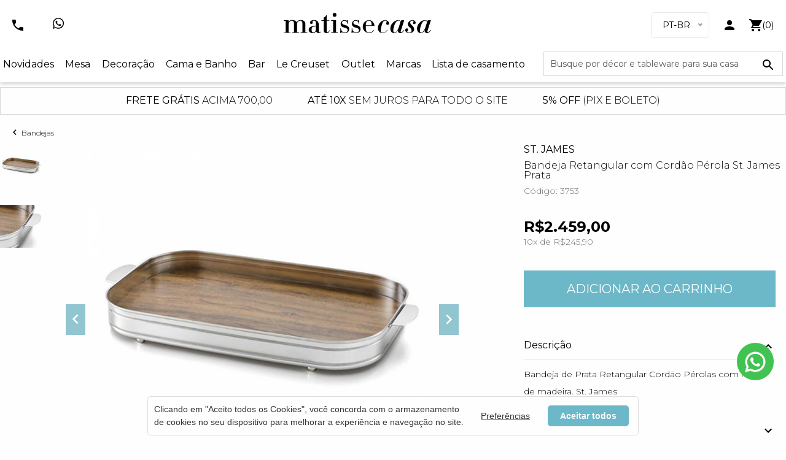

--- FILE ---
content_type: text/html; charset=UTF-8
request_url: https://www.matissecasa.com.br/bandeja-de-prata-retangular-cordao-perola-st-james.html
body_size: 40175
content:
<!DOCTYPE html>
<html lang="pt-br">
  <head>
    <meta name="google-site-verification" content="9Xh8PWv2opiWUn7nRxXPlsLi8gdFBQL5yIXjAtf8WdM" />
<meta name="google-site-verification" content="MoBcesJYfSRKrsvI7xNB-YYok2d3LEbwqhQjwJbJjQ" />


<title>Bandeja Retangular com Cordão Pérola St. James Prata | Matisse Casa</title>

<meta name="description" content="Bandejas decorativas e funcionais para servir com elegância. Escolha a sua na Matisse Casa e leve mais charme para sua casa com bom gosto."/>

<link rel="canonical" href="https://www.matissecasa.com.br/bandeja-de-prata-retangular-cordao-perola-st-james.html"/>






    <!-- RESPONSIVO -->
<meta name="facebook-domain-verification" content="zqne8orzaaor5ifzu1heiy8xv8tw8n" />
<meta name="viewport" content="width=device-width, initial-scale=1, user-scalable=no, maximum-scale=1">
<meta name="format-detection" http-equiv="Content-Type" content="text/html; charset=utf-8; telephone=no" />
<meta http-equiv="X-UA-Compatible" content="ie=edge">
<!-- Color Browser -->
<!-- Chrome, Firefox OS and Opera -->
<meta name="theme-color" content="#6D928F">

<!-- ESTILOS FRONT-END DO SITE -->
<script src='https://www.google.com/recaptcha/api.js'></script>
<link rel="stylesheet" href="https://fonts.googleapis.com/icon?family=Material+Icons" />
<link  rel="stylesheet" href="https://fonts.googleapis.com/css?family=Montserrat:300,400,500,600,700,800,900,500i">

<link rel="shortcut icon" href="https://www.matissecasa.com.br/tema/matisse/img/estrutura/favicon.jpeg" type="image/x-icon" />
<style>
@charset "UTF-8";/** * Foundation for Sites by ZURB * Version 6.4.0 * foundation.zurb.com * Licensed under MIT Open Source */@media print, screen and (min-width: 48em) { .reveal, .reveal.tiny, .reveal.small, .reveal.large {  right: auto;  left: auto;  margin: 0 auto; } }/*! normalize-scss | MIT/GPLv2 License | bit.ly/normalize-scss *//* Document    ========================================================================== *//**   * 1. Change the default font family in all browsers (opinionated).   * 2. Correct the line height in all browsers.   * 3. Prevent adjustments of font size after orientation changes in   *  IE on Windows Phone and in iOS.   */html { font-family: sans-serif; /* 1 */ line-height: 1.15; /* 2 */ -ms-text-size-adjust: 100%; /* 3 */ -webkit-text-size-adjust: 100%; /* 3 */ }/* Sections    ========================================================================== *//**   * Remove the margin in all browsers (opinionated).   */body { margin: 0; }/**   * Add the correct display in IE 9-.   */article,aside,footer,header,nav,section { display: block; }/**   * Correct the font size and margin on `h1` elements within `section` and   * `article` contexts in Chrome, Firefox, and Safari.   */h1 { font-size: 2em; margin: 0.67em 0; }/* Grouping content    ========================================================================== *//**   * Add the correct display in IE 9-.   */figcaption,figure { display: block; }/**   * Add the correct margin in IE 8.   */figure { margin: 1em 40px; }/**   * 1. Add the correct box sizing in Firefox.   * 2. Show the overflow in Edge and IE.   */hr { box-sizing: content-box; /* 1 */ height: 0; /* 1 */ overflow: visible; /* 2 */ }/**   * Add the correct display in IE.   */main { display: block; }/**   * 1. Correct the inheritance and scaling of font size in all browsers.   * 2. Correct the odd `em` font sizing in all browsers.   */pre { font-family: monospace, monospace; /* 1 */ font-size: 1em; /* 2 */ }/* Links    ========================================================================== *//**   * 1. Remove the gray background on active links in IE 10.   * 2. Remove gaps in links underline in iOS 8+ and Safari 8+.   */a { background-color: transparent; /* 1 */ -webkit-text-decoration-skip: objects; /* 2 */ }/**   * Remove the outline on focused links when they are also active or hovered   * in all browsers (opinionated).   */a:active,a:hover { outline-width: 0; }/* Text-level semantics    ========================================================================== *//**   * 1. Remove the bottom border in Firefox 39-.   * 2. Add the correct text decoration in Chrome, Edge, IE, Opera, and Safari.   */abbr[title] { border-bottom: none; /* 1 */ text-decoration: underline; /* 2 */ text-decoration: underline dotted; /* 2 */ }/**   * Prevent the duplicate application of `bolder` by the next rule in Safari 6.   */b,strong { font-weight: inherit; }/**   * Add the correct font weight in Chrome, Edge, and Safari.   */b,strong { font-weight: bolder; }/**   * 1. Correct the inheritance and scaling of font size in all browsers.   * 2. Correct the odd `em` font sizing in all browsers.   */code,kbd,samp { font-family: monospace, monospace; /* 1 */ font-size: 1em; /* 2 */ }/**   * Add the correct font style in Android 4.3-.   */dfn { font-style: italic; }/**   * Add the correct background and color in IE 9-.   */mark { background-color: #ff0; color: #000; }/**   * Add the correct font size in all browsers.   */small { font-size: 80%; }/**   * Prevent `sub` and `sup` elements from affecting the line height in   * all browsers.   */sub,sup { font-size: 75%; line-height: 0; position: relative; vertical-align: baseline; }sub { bottom: -0.25em; }sup { top: -0.5em; }/* Embedded content    ========================================================================== *//**   * Add the correct display in IE 9-.   */audio,video { display: inline-block; }/**   * Add the correct display in iOS 4-7.   */audio:not([controls]) { display: none; height: 0; }/**   * Remove the border on images inside links in IE 10-.   */img { border-style: none; }/**   * Hide the overflow in IE.   */svg:not(:root) { overflow: hidden; }/* Forms    ========================================================================== *//**   * 1. Change the font styles in all browsers (opinionated).   * 2. Remove the margin in Firefox and Safari.   */button,input,optgroup,select,textarea { font-family: sans-serif; /* 1 */ font-size: 100%; /* 1 */ line-height: 1.15; /* 1 */ margin: 0; /* 2 */ }/**   * Show the overflow in IE.   */button { cursor: pointer; overflow: visible; }/**   * Remove the inheritance of text transform in Edge, Firefox, and IE.   * 1. Remove the inheritance of text transform in Firefox.   */button,select { /* 1 */ text-transform: none; }/**   * 1. Prevent a WebKit bug where (2) destroys native `audio` and `video`   *  controls in Android 4.   * 2. Correct the inability to style clickable types in iOS and Safari.   */button,html [type="button"],[type="reset"],[type="submit"] { -webkit-appearance: button; /* 2 */ }button,[type="button"],[type="reset"],[type="submit"] { /**    * Remove the inner border and padding in Firefox.    */ /**    * Restore the focus styles unset by the previous rule.    */ } button::-moz-focus-inner, [type="button"]::-moz-focus-inner, [type="reset"]::-moz-focus-inner, [type="submit"]::-moz-focus-inner {  border-style: none;  padding: 0; } button:-moz-focusring, [type="button"]:-moz-focusring, [type="reset"]:-moz-focusring, [type="submit"]:-moz-focusring {  outline: 1px dotted ButtonText; }/**   * Show the overflow in Edge.   */input { overflow: visible; }/**   * 1. Add the correct box sizing in IE 10-.   * 2. Remove the padding in IE 10-.   */[type="checkbox"],[type="radio"] { box-sizing: border-box; /* 1 */ padding: 0; /* 2 */ }/**   * Correct the cursor style of increment and decrement buttons in Chrome.   */[type="number"]::-webkit-inner-spin-button,[type="number"]::-webkit-outer-spin-button { height: auto; }/**   * 1. Correct the odd appearance in Chrome and Safari.   * 2. Correct the outline style in Safari.   */[type="search"] { -webkit-appearance: textfield; /* 1 */ outline-offset: -2px; /* 2 */ /**    * Remove the inner padding and cancel buttons in Chrome and Safari on macOS.    */ } [type="search"]::-webkit-search-cancel-button, [type="search"]::-webkit-search-decoration {  -webkit-appearance: none; }/**   * 1. Correct the inability to style clickable types in iOS and Safari.   * 2. Change font properties to `inherit` in Safari.   */::-webkit-file-upload-button { -webkit-appearance: button; /* 1 */ font: inherit; /* 2 */ }/**   * Change the border, margin, and padding in all browsers (opinionated).   */fieldset { border: 1px solid #c0c0c0; margin: 0 2px; padding: 0.35em 0.625em 0.75em; }/**   * 1. Correct the text wrapping in Edge and IE.   * 2. Correct the color inheritance from `fieldset` elements in IE.   * 3. Remove the padding so developers are not caught out when they zero out   *  `fieldset` elements in all browsers.   */legend { box-sizing: border-box; /* 1 */ display: table; /* 1 */ max-width: 100%; /* 1 */ padding: 0; /* 3 */ color: inherit; /* 2 */ white-space: normal; /* 1 */ }/**   * 1. Add the correct display in IE 9-.   * 2. Add the correct vertical alignment in Chrome, Firefox, and Opera.   */progress { display: inline-block; /* 1 */ vertical-align: baseline; /* 2 */ }/**   * Remove the default vertical scrollbar in IE.   */textarea { overflow: auto; }/* Interactive    ========================================================================== *//*   * Add the correct display in Edge, IE, and Firefox.   */details { display: block; }/*   * Add the correct display in all browsers.   */summary { display: list-item; }/*   * Add the correct display in IE 9-.   */menu { display: block; }/* Scripting    ========================================================================== *//**   * Add the correct display in IE 9-.   */canvas { display: inline-block; }/**   * Add the correct display in IE.   */template { display: none; }/* Hidden    ========================================================================== *//**   * Add the correct display in IE 10-.   */[hidden] { display: none; }.foundation-mq { font-family: "small=0em&medium=40em&large=64em&xlarge=75em&xxlarge=90em"; }html { box-sizing: border-box; font-size: 100%; }*,*::before,*::after { box-sizing: inherit; }body { margin: 0; padding: 0; background: #fefefe; font-family: 'Old Standard TT', serif; font-weight: normal; line-height: 1.5; color: #555555; -webkit-font-smoothing: antialiased; -moz-osx-font-smoothing: grayscale; }img { display: inline-block; vertical-align: middle; max-width: 100%; height: auto; -ms-interpolation-mode: bicubic; }textarea { height: auto; min-height: 50px; border-radius: 3px; }select { box-sizing: border-box; width: 100%; border-radius: 3px; }.map_canvas img,.map_canvas embed,.map_canvas object,.mqa-display img,.mqa-display embed,.mqa-display object { max-width: none !important; }button { padding: 0; color: inherit; -webkit-appearance: none;   -moz-appearance: none;     appearance: none; border: 0; border-radius: 0; background: transparent; line-height: 1; } [data-whatinput='mouse'] button {  outline: 0; }pre { overflow: auto; }button,input,optgroup,select,textarea { font-family: inherit; }.is-visible { display: block !important; }.is-hidden { display: none !important; }div,dl,dt,dd,ul,ol,li,h1,h2,h3,h4,h5,h6,pre,form,p,blockquote,th,td { margin: 0; padding: 0; }p { margin-bottom: 1rem; font-size: inherit; line-height: 1.6; text-rendering: optimizeLegibility; }em,i { font-style: italic; line-height: inherit; }strong,b { font-weight: bold; line-height: inherit; }small { font-size: 80%; line-height: inherit; }h1,h2,h3,h4,h5,h6 { font-family: 'Old Standard TT', serif; font-style: normal; font-weight: normal; color: inherit; text-rendering: optimizeLegibility; } h1 small, h2 small, h3 small, h4 small, h5 small, h6 small {  line-height: 0;  color: #cacaca; }h1 { font-size: 1.5rem; line-height: 1.4; margin-top: 0; margin-bottom: 0.5rem; }h2 { font-size: 1.25rem; line-height: 1.4; margin-top: 0; margin-bottom: 0.5rem; }h3 { font-size: 1.1875rem; line-height: 1.4; margin-top: 0; margin-bottom: 0.5rem; }h4 { font-size: 1.125rem; line-height: 1.4; margin-top: 0; margin-bottom: 0.5rem; }h5 { font-size: 1.0625rem; line-height: 1.4; margin-top: 0; margin-bottom: 0.5rem; }h6 { font-size: 1rem; line-height: 1.4; margin-top: 0; margin-bottom: 0.5rem; }@media print, screen and (min-width: 48em) { h1 {  font-size: 3rem; } h2 {  font-size: 2.5rem; } h3 {  font-size: 1.9375rem; } h4 {  font-size: 1.5625rem; } h5 {  font-size: 1.25rem; } h6 {  font-size: 1rem; } }a { line-height: inherit; color: inherit; text-decoration: none; cursor: pointer; } a:hover, a:focus {  color: inherit; } a img {  border: 0; }hr { clear: both; max-width: 62.5rem; height: 0; margin: 1.25rem auto; border-top: 0; border-right: 0; border-bottom: 1px solid #cacaca; border-left: 0; }ul,ol,dl { margin-bottom: 0; list-style-position: outside; line-height: 1.6; }li { font-size: inherit; }ul { margin-left: 0; list-style-type: none; }ol { margin-left: 1.25rem; }ul ul, ol ul, ul ol, ol ol { margin-left: 0; margin-bottom: 0; }dl { margin-bottom: 1rem; } dl dt {  margin-bottom: 0.3rem;  font-weight: bold; }blockquote { margin: 0 0 1rem; padding: 0.5625rem 1.25rem 0 1.1875rem; border-left: 1px solid #cacaca; } blockquote, blockquote p {  line-height: 1.6;  color: #8a8a8a; }cite { display: block; font-size: 0.8125rem; color: #8a8a8a; } cite:before {  content: "— "; }abbr, abbr[title] { border-bottom: 1px dotted #0a0a0a; cursor: help; text-decoration: none; }figure { margin: 0; }code { padding: 0.125rem 0.3125rem 0.0625rem; border: 1px solid #cacaca; background-color: #e6e6e6; font-family: Consolas, "Liberation Mono", Courier, monospace; font-weight: normal; color: #0a0a0a; }kbd { margin: 0; padding: 0.125rem 0.25rem 0; background-color: #e6e6e6; font-family: Consolas, "Liberation Mono", Courier, monospace; color: #0a0a0a; border-radius: 3px; }.subheader { margin-top: 0.2rem; margin-bottom: 0.5rem; font-weight: normal; line-height: 1.4; color: #8a8a8a; }.lead { font-size: 125%; line-height: 1.6; }.stat { font-size: 2.5rem; line-height: 1; } p + .stat {  margin-top: -1rem; }ul.no-bullet, ol.no-bullet { margin-left: 0; list-style: none; }.text-left { text-align: left; }.text-right { text-align: right; }.text-center { text-align: center; }.text-justify { text-align: justify; }@media print, screen and (min-width: 48em) { .medium-text-left {  text-align: left; } .medium-text-right {  text-align: right; } .medium-text-center {  text-align: center; } .medium-text-justify {  text-align: justify; } }@media print, screen and (min-width: 64em) { .large-text-left {  text-align: left; } .large-text-right {  text-align: right; } .large-text-center {  text-align: center; } .large-text-justify {  text-align: justify; } }.show-for-print { display: none !important; }@media print { * {  background: transparent !important;  box-shadow: none !important;  color: black !important;  text-shadow: none !important; } .show-for-print {  display: block !important; } .hide-for-print {  display: none !important; } table.show-for-print {  display: table !important; } thead.show-for-print {  display: table-header-group !important; } tbody.show-for-print {  display: table-row-group !important; } tr.show-for-print {  display: table-row !important; } td.show-for-print {  display: table-cell !important; } th.show-for-print {  display: table-cell !important; } a, a:visited {  text-decoration: underline; } a[href]:after {  content: " (" attr(href) ")"; } .ir a:after, a[href^='javascript:']:after, a[href^='#']:after {  content: ''; } abbr[title]:after {  content: " (" attr(title) ")"; } pre, blockquote {  border: 1px solid #8a8a8a;  page-break-inside: avoid; } thead {  display: table-header-group; } tr, img {  page-break-inside: avoid; } img {  max-width: 100% !important; } @page {  margin: 0.5cm; } p, h2, h3 {  orphans: 3;  widows: 3; } h2, h3 {  page-break-after: avoid; } .print-break-inside {  page-break-inside: auto; } }[type='text'], [type='password'], [type='date'], [type='datetime'], [type='datetime-local'], [type='month'], [type='week'], [type='email'], [type='number'], [type='search'], [type='tel'], [type='time'], [type='url'], [type='color'],textarea { display: block; box-sizing: border-box; width: 100%; height: 40px; border-radius: 0; margin: 0; padding: 0.5rem; border: 1px solid #d4d4d4; background-color: #FFFFFF; font-family: inherit; font-weight: normal; line-height: 1.5; -webkit-appearance: none;   -moz-appearance: none;     appearance: none; } [type='text']:focus, [type='password']:focus, [type='date']:focus, [type='datetime']:focus, [type='datetime-local']:focus, [type='month']:focus, [type='week']:focus, [type='email']:focus, [type='number']:focus, [type='search']:focus, [type='tel']:focus, [type='time']:focus, [type='url']:focus, [type='color']:focus, textarea:focus {  outline: none; }textarea { max-width: 100%; } textarea[rows] {  height: auto; }input::-webkit-input-placeholder,textarea::-webkit-input-placeholder { color: #5b5b5b; }input::-moz-placeholder,textarea::-moz-placeholder { color: #5b5b5b; }input:-ms-input-placeholder,textarea:-ms-input-placeholder { color: #5b5b5b; }input::placeholder,textarea::placeholder { color: #5b5b5b; }input:disabled, input[readonly],textarea:disabled,textarea[readonly] { background-color: #e6e6e6; cursor: not-allowed; }[type='submit'],[type='button'] { -webkit-appearance: none;   -moz-appearance: none;     appearance: none; border-radius: 0; cursor: pointer;}input[type='search'] { box-sizing: border-box; }[type='file'],[type='checkbox'],[type='radio'] { margin: 0 0 1rem; }[type='checkbox'] + label,[type='radio'] + label { display: inline-block; vertical-align: baseline; margin-left: 0; margin-right: 0; margin-bottom: 0; } [type='checkbox'] + label[for], [type='radio'] + label[for] {  cursor: pointer; }label > [type='checkbox'],label > [type='radio'] { margin-right: 0.5rem; }[type='file'] { width: 100%; }label { display: block; margin: 0; font-weight: normal; line-height: 1.8; } label.middle {  margin: 0 0 1rem;  padding: 0.5625rem 0; }.help-text { margin-top: -0.5rem; font-size: 0.8125rem; font-style: italic; color: #0a0a0a; }.input-group { display: -ms-flexbox; display: flex; width: 100%; margin-bottom: 1rem; -ms-flex-align: stretch;   align-items: stretch; } .input-group > :first-child {  border-radius: 3px 0 0 3px; } .input-group > :last-child > * {  border-radius: 0 3px 3px 0; }.input-group-label, .input-group-field, .input-group-button, .input-group-button a,.input-group-button input,.input-group-button button,.input-group-button label { margin: 0; white-space: nowrap; }.input-group-label { padding: 0 1rem; border: 1px solid #cacaca; background: #e6e6e6; color: #0a0a0a; text-align: center; white-space: nowrap; display: -ms-flexbox; display: flex; -ms-flex: 0 0 auto;   flex: 0 0 auto; -ms-flex-align: center;   align-items: center; } .input-group-label:first-child {  border-right: 0; } .input-group-label:last-child {  border-left: 0; }.input-group-field { border-radius: 0; -ms-flex: 1 1 0px;   flex: 1 1 0px; height: auto; min-width: 0; }.input-group-button { padding-top: 0; padding-bottom: 0; text-align: center; -ms-flex: 0 0 auto;   flex: 0 0 auto; } .input-group-button a, .input-group-button input, .input-group-button button, .input-group-button label {  height: 2.5rem;  padding-top: 0;  padding-bottom: 0;  font-size: 1rem; }fieldset { margin: 0; padding: 0; border: 0; }legend { max-width: 100%; margin-bottom: 0.5rem; }.fieldset { margin: 1.125rem 0; padding: 1.25rem; border: 1px solid #cacaca; } .fieldset legend {  margin: 0;  margin-left: -0.1875rem;  padding: 0 0.1875rem;  background: #fefefe; }select { height: 40px; padding: 0 1.5rem 0 0.5rem; -webkit-appearance: none;   -moz-appearance: none;     appearance: none; border: 1px solid #cacaca; border-radius: 0; background-color: #fefefe; font-family: inherit; font-weight: normal; line-height: 1.5; background-image: url("data:image/svg+xml;utf8,<svg xmlns='http://www.w3.org/2000/svg' version='1.1' width='32' height='24' viewBox='0 0 32 24'><polygon points='0,0 32,0 16,24' style='fill: rgb%28138, 138, 138%29'></polygon></svg>"); background-origin: content-box; background-position: right -1rem center; background-repeat: no-repeat; background-size: 9px 6px; transition: box-shadow 0.5s, border-color 0.25s ease-in-out; } @media screen and (min-width: 0\0) {  select {   background-image: url("[data-uri]"); } } select:focus {  outline: none;  border: 1px solid #8a8a8a;  background-color: #fefefe;  box-shadow: 0 0 5px #cacaca;  transition: box-shadow 0.5s, border-color 0.25s ease-in-out; } select:disabled {  background-color: #e6e6e6;  cursor: not-allowed; } select::-ms-expand {  display: none; } select[multiple] {  height: auto;  background-image: none; }.is-invalid-input:not(:focus) { border-color: #c60f13; background-color: #f8e6e7; } .is-invalid-input:not(:focus)::-webkit-input-placeholder {  color: #c60f13; } .is-invalid-input:not(:focus)::-moz-placeholder {  color: #c60f13; } .is-invalid-input:not(:focus):-ms-input-placeholder {  color: #c60f13; } .is-invalid-input:not(:focus)::placeholder {  color: #c60f13; }.is-invalid-label { color: #c60f13; }.form-error { display: none; margin-top: -0.5rem; margin-bottom: 1rem; font-size: 0.75rem; font-weight: bold; color: #c60f13; } .form-error.is-visible {  display: block; }.float-left { float: left !important; }.float-right { float: right !important; }.float-center { display: block; margin-right: auto; margin-left: auto; }.clearfix::before, .clearfix::after { display: table; content: ' '; -ms-flex-preferred-size: 0;   flex-basis: 0; -ms-flex-order: 1;   order: 1; }.clearfix::after { clear: both; }.hide { display: none !important; }.invisible { visibility: hidden; }@media screen and (max-width: 47.9375em) { .hide-for-small-only {  display: none !important; } }@media screen and (max-width: 0em), screen and (min-width: 48em) { .show-for-small-only {  display: none !important; } }@media print, screen and (min-width: 48em) { .hide-for-medium {  display: none !important; } }@media screen and (max-width: 47.9375em) { .show-for-medium {  display: none !important; } }@media screen and (min-width: 48em) and (max-width: 63.9375em) { .hide-for-medium-only {  display: none !important; } }@media screen and (max-width: 47.9375em), screen and (min-width: 64em) { .show-for-medium-only {  display: none !important; } }@media print, screen and (min-width: 64em) { .hide-for-large {  display: none !important; } }@media screen and (max-width: 63.9375em) { .show-for-large {  display: none !important; } }@media screen and (min-width: 64em) and (max-width: 74.9375em) { .hide-for-large-only {  display: none !important; } }@media screen and (max-width: 63.9375em), screen and (min-width: 75em) { .show-for-large-only {  display: none !important; } }.show-for-sr,.show-on-focus { position: absolute !important; width: 1px; height: 1px; padding: 0; overflow: hidden; clip: rect(0, 0, 0, 0); white-space: nowrap; -webkit-clip-path: inset(50%);     clip-path: inset(50%); border: 0; }.show-on-focus:active, .show-on-focus:focus { position: static !important; width: auto; height: auto; overflow: visible; clip: auto; white-space: normal; -webkit-clip-path: none;     clip-path: none; }.show-for-landscape,.hide-for-portrait { display: block !important; } @media screen and (orientation: landscape) {  .show-for-landscape,  .hide-for-portrait {   display: block !important; } } @media screen and (orientation: portrait) {  .show-for-landscape,  .hide-for-portrait {   display: none !important; } }.hide-for-landscape,.show-for-portrait { display: none !important; } @media screen and (orientation: landscape) {  .hide-for-landscape,  .show-for-portrait {   display: none !important; } } @media screen and (orientation: portrait) {  .hide-for-landscape,  .show-for-portrait {   display: block !important; } }.button { display: inline-block; vertical-align: middle; margin: 0 0 1rem 0; font-family: inherit; padding: 0.85em 1em; -webkit-appearance: none; border: 1px solid transparent; border-radius: 3px; transition: background-color 0.25s ease-out, color 0.25s ease-out; font-size: 0.9rem; line-height: 1; text-align: center; cursor: pointer; background-color: #2ba6cb; color: #fefefe; } [data-whatinput='mouse'] .button {  outline: 0; } .button:hover, .button:focus {  background-color: #258dad;  color: #fefefe; } .button.tiny {  font-size: 0.6rem; } .button.small {  font-size: 0.75rem; } .button.large {  font-size: 1.25rem; } .button.expanded {  display: block;  width: 100%;  margin-right: 0;  margin-left: 0; } .button.primary {  background-color: #2ba6cb;  color: #0a0a0a; }  .button.primary:hover, .button.primary:focus {   background-color: #2285a2;   color: #0a0a0a; } .button.secondary {  background-color: #e9e9e9;  color: #0a0a0a; }  .button.secondary:hover, .button.secondary:focus {   background-color: #bababa;   color: #0a0a0a; } .button.alert {  background-color: #c60f13;  color: #fefefe; }  .button.alert:hover, .button.alert:focus {   background-color: #9e0c0f;   color: #fefefe; } .button.success {  background-color: #5da423;  color: #0a0a0a; }  .button.success:hover, .button.success:focus {   background-color: #4a831c;   color: #0a0a0a; } .button.warning {  background-color: #ffae00;  color: #0a0a0a; }  .button.warning:hover, .button.warning:focus {   background-color: #cc8b00;   color: #0a0a0a; } .button.body-font {  background-color: #222222;  color: #fefefe; }  .button.body-font:hover, .button.body-font:focus {   background-color: #1b1b1b;   color: #fefefe; } .button.header {  background-color: #222222;  color: #fefefe; }  .button.header:hover, .button.header:focus {   background-color: #1b1b1b;   color: #fefefe; } .button.disabled, .button[disabled] {  opacity: 0.25;  cursor: not-allowed; }  .button.disabled, .button.disabled:hover, .button.disabled:focus, .button[disabled], .button[disabled]:hover, .button[disabled]:focus {   background-color: #2ba6cb;   color: #fefefe; }  .button.disabled.primary, .button[disabled].primary {   opacity: 0.25;   cursor: not-allowed; }   .button.disabled.primary, .button.disabled.primary:hover, .button.disabled.primary:focus, .button[disabled].primary, .button[disabled].primary:hover, .button[disabled].primary:focus {    background-color: #2ba6cb;    color: #0a0a0a; }  .button.disabled.secondary, .button[disabled].secondary {   opacity: 0.25;   cursor: not-allowed; }   .button.disabled.secondary, .button.disabled.secondary:hover, .button.disabled.secondary:focus, .button[disabled].secondary, .button[disabled].secondary:hover, .button[disabled].secondary:focus {    background-color: #e9e9e9;    color: #0a0a0a; }  .button.disabled.alert, .button[disabled].alert {   opacity: 0.25;   cursor: not-allowed; }   .button.disabled.alert, .button.disabled.alert:hover, .button.disabled.alert:focus, .button[disabled].alert, .button[disabled].alert:hover, .button[disabled].alert:focus {    background-color: #c60f13;    color: #fefefe; }  .button.disabled.success, .button[disabled].success {   opacity: 0.25;   cursor: not-allowed; }   .button.disabled.success, .button.disabled.success:hover, .button.disabled.success:focus, .button[disabled].success, .button[disabled].success:hover, .button[disabled].success:focus {    background-color: #5da423;    color: #0a0a0a; }  .button.disabled.warning, .button[disabled].warning {   opacity: 0.25;   cursor: not-allowed; }   .button.disabled.warning, .button.disabled.warning:hover, .button.disabled.warning:focus, .button[disabled].warning, .button[disabled].warning:hover, .button[disabled].warning:focus {    background-color: #ffae00;    color: #0a0a0a; }  .button.disabled.body-font, .button[disabled].body-font {   opacity: 0.25;   cursor: not-allowed; }   .button.disabled.body-font, .button.disabled.body-font:hover, .button.disabled.body-font:focus, .button[disabled].body-font, .button[disabled].body-font:hover, .button[disabled].body-font:focus {    background-color: #222222;    color: #fefefe; }  .button.disabled.header, .button[disabled].header {   opacity: 0.25;   cursor: not-allowed; }   .button.disabled.header, .button.disabled.header:hover, .button.disabled.header:focus, .button[disabled].header, .button[disabled].header:hover, .button[disabled].header:focus {    background-color: #222222;    color: #fefefe; } .button.hollow {  border: 1px solid #2ba6cb;  color: #2ba6cb; }  .button.hollow, .button.hollow:hover, .button.hollow:focus {   background-color: transparent; }  .button.hollow.disabled, .button.hollow.disabled:hover, .button.hollow.disabled:focus, .button.hollow[disabled], .button.hollow[disabled]:hover, .button.hollow[disabled]:focus {   background-color: transparent; }  .button.hollow:hover, .button.hollow:focus {   border-color: #165366;   color: #165366; }   .button.hollow:hover.disabled, .button.hollow:hover[disabled], .button.hollow:focus.disabled, .button.hollow:focus[disabled] {    border: 1px solid #2ba6cb;    color: #2ba6cb; }  .button.hollow.primary {   border: 1px solid #2ba6cb;   color: #2ba6cb; }   .button.hollow.primary:hover, .button.hollow.primary:focus {    border-color: #165366;    color: #165366; }    .button.hollow.primary:hover.disabled, .button.hollow.primary:hover[disabled], .button.hollow.primary:focus.disabled, .button.hollow.primary:focus[disabled] {     border: 1px solid #2ba6cb;     color: #2ba6cb; }  .button.hollow.secondary {   border: 1px solid #e9e9e9;   color: #e9e9e9; }   .button.hollow.secondary:hover, .button.hollow.secondary:focus {    border-color: #757575;    color: #757575; }    .button.hollow.secondary:hover.disabled, .button.hollow.secondary:hover[disabled], .button.hollow.secondary:focus.disabled, .button.hollow.secondary:focus[disabled] {     border: 1px solid #e9e9e9;     color: #e9e9e9; }  .button.hollow.alert {   border: 1px solid #c60f13;   color: #c60f13; }   .button.hollow.alert:hover, .button.hollow.alert:focus {    border-color: #63080a;    color: #63080a; }    .button.hollow.alert:hover.disabled, .button.hollow.alert:hover[disabled], .button.hollow.alert:focus.disabled, .button.hollow.alert:focus[disabled] {     border: 1px solid #c60f13;     color: #c60f13; }  .button.hollow.success {   border: 1px solid #5da423;   color: #5da423; }   .button.hollow.success:hover, .button.hollow.success:focus {    border-color: #2f5212;    color: #2f5212; }    .button.hollow.success:hover.disabled, .button.hollow.success:hover[disabled], .button.hollow.success:focus.disabled, .button.hollow.success:focus[disabled] {     border: 1px solid #5da423;     color: #5da423; }  .button.hollow.warning {   border: 1px solid #ffae00;   color: #ffae00; }   .button.hollow.warning:hover, .button.hollow.warning:focus {    border-color: #805700;    color: #805700; }    .button.hollow.warning:hover.disabled, .button.hollow.warning:hover[disabled], .button.hollow.warning:focus.disabled, .button.hollow.warning:focus[disabled] {     border: 1px solid #ffae00;     color: #ffae00; }  .button.hollow.body-font {   border: 1px solid #222222;   color: #222222; }   .button.hollow.body-font:hover, .button.hollow.body-font:focus {    border-color: #111111;    color: #111111; }    .button.hollow.body-font:hover.disabled, .button.hollow.body-font:hover[disabled], .button.hollow.body-font:focus.disabled, .button.hollow.body-font:focus[disabled] {     border: 1px solid #222222;     color: #222222; }  .button.hollow.header {   border: 1px solid #222222;   color: #222222; }   .button.hollow.header:hover, .button.hollow.header:focus {    border-color: #111111;    color: #111111; }    .button.hollow.header:hover.disabled, .button.hollow.header:hover[disabled], .button.hollow.header:focus.disabled, .button.hollow.header:focus[disabled] {     border: 1px solid #222222;     color: #222222; } .button.clear {  border: 1px solid #2ba6cb;  color: #2ba6cb; }  .button.clear, .button.clear:hover, .button.clear:focus {   background-color: transparent; }  .button.clear.disabled, .button.clear.disabled:hover, .button.clear.disabled:focus, .button.clear[disabled], .button.clear[disabled]:hover, .button.clear[disabled]:focus {   background-color: transparent; }  .button.clear:hover, .button.clear:focus {   border-color: #165366;   color: #165366; }   .button.clear:hover.disabled, .button.clear:hover[disabled], .button.clear:focus.disabled, .button.clear:focus[disabled] {    border: 1px solid #2ba6cb;    color: #2ba6cb; }  .button.clear, .button.clear.disabled, .button.clear[disabled], .button.clear:hover, .button.clear:hover.disabled, .button.clear:hover[disabled], .button.clear:focus, .button.clear:focus.disabled, .button.clear:focus[disabled] {   border-color: transparent; }  .button.clear.primary {   border: 1px solid #2ba6cb;   color: #2ba6cb; }   .button.clear.primary:hover, .button.clear.primary:focus {    border-color: #165366;    color: #165366; }    .button.clear.primary:hover.disabled, .button.clear.primary:hover[disabled], .button.clear.primary:focus.disabled, .button.clear.primary:focus[disabled] {     border: 1px solid #2ba6cb;     color: #2ba6cb; }   .button.clear.primary, .button.clear.primary.disabled, .button.clear.primary[disabled], .button.clear.primary:hover, .button.clear.primary:hover.disabled, .button.clear.primary:hover[disabled], .button.clear.primary:focus, .button.clear.primary:focus.disabled, .button.clear.primary:focus[disabled] {    border-color: transparent; }  .button.clear.secondary {   border: 1px solid #e9e9e9;   color: #e9e9e9; }   .button.clear.secondary:hover, .button.clear.secondary:focus {    border-color: #757575;    color: #757575; }    .button.clear.secondary:hover.disabled, .button.clear.secondary:hover[disabled], .button.clear.secondary:focus.disabled, .button.clear.secondary:focus[disabled] {     border: 1px solid #e9e9e9;     color: #e9e9e9; }   .button.clear.secondary, .button.clear.secondary.disabled, .button.clear.secondary[disabled], .button.clear.secondary:hover, .button.clear.secondary:hover.disabled, .button.clear.secondary:hover[disabled], .button.clear.secondary:focus, .button.clear.secondary:focus.disabled, .button.clear.secondary:focus[disabled] {    border-color: transparent; }  .button.clear.alert {   border: 1px solid #c60f13;   color: #c60f13; }   .button.clear.alert:hover, .button.clear.alert:focus {    border-color: #63080a;    color: #63080a; }    .button.clear.alert:hover.disabled, .button.clear.alert:hover[disabled], .button.clear.alert:focus.disabled, .button.clear.alert:focus[disabled] {     border: 1px solid #c60f13;     color: #c60f13; }   .button.clear.alert, .button.clear.alert.disabled, .button.clear.alert[disabled], .button.clear.alert:hover, .button.clear.alert:hover.disabled, .button.clear.alert:hover[disabled], .button.clear.alert:focus, .button.clear.alert:focus.disabled, .button.clear.alert:focus[disabled] {    border-color: transparent; }  .button.clear.success {   border: 1px solid #5da423;   color: #5da423; }   .button.clear.success:hover, .button.clear.success:focus {    border-color: #2f5212;    color: #2f5212; }    .button.clear.success:hover.disabled, .button.clear.success:hover[disabled], .button.clear.success:focus.disabled, .button.clear.success:focus[disabled] {     border: 1px solid #5da423;     color: #5da423; }   .button.clear.success, .button.clear.success.disabled, .button.clear.success[disabled], .button.clear.success:hover, .button.clear.success:hover.disabled, .button.clear.success:hover[disabled], .button.clear.success:focus, .button.clear.success:focus.disabled, .button.clear.success:focus[disabled] {    border-color: transparent; }  .button.clear.warning {   border: 1px solid #ffae00;   color: #ffae00; }   .button.clear.warning:hover, .button.clear.warning:focus {    border-color: #805700;    color: #805700; }    .button.clear.warning:hover.disabled, .button.clear.warning:hover[disabled], .button.clear.warning:focus.disabled, .button.clear.warning:focus[disabled] {     border: 1px solid #ffae00;     color: #ffae00; }   .button.clear.warning, .button.clear.warning.disabled, .button.clear.warning[disabled], .button.clear.warning:hover, .button.clear.warning:hover.disabled, .button.clear.warning:hover[disabled], .button.clear.warning:focus, .button.clear.warning:focus.disabled, .button.clear.warning:focus[disabled] {    border-color: transparent; }  .button.clear.body-font {   border: 1px solid #222222;   color: #222222; }   .button.clear.body-font:hover, .button.clear.body-font:focus {    border-color: #111111;    color: #111111; }    .button.clear.body-font:hover.disabled, .button.clear.body-font:hover[disabled], .button.clear.body-font:focus.disabled, .button.clear.body-font:focus[disabled] {     border: 1px solid #222222;     color: #222222; }   .button.clear.body-font, .button.clear.body-font.disabled, .button.clear.body-font[disabled], .button.clear.body-font:hover, .button.clear.body-font:hover.disabled, .button.clear.body-font:hover[disabled], .button.clear.body-font:focus, .button.clear.body-font:focus.disabled, .button.clear.body-font:focus[disabled] {    border-color: transparent; }  .button.clear.header {   border: 1px solid #222222;   color: #222222; }   .button.clear.header:hover, .button.clear.header:focus {    border-color: #111111;    color: #111111; }    .button.clear.header:hover.disabled, .button.clear.header:hover[disabled], .button.clear.header:focus.disabled, .button.clear.header:focus[disabled] {     border: 1px solid #222222;     color: #222222; }   .button.clear.header, .button.clear.header.disabled, .button.clear.header[disabled], .button.clear.header:hover, .button.clear.header:hover.disabled, .button.clear.header:hover[disabled], .button.clear.header:focus, .button.clear.header:focus.disabled, .button.clear.header:focus[disabled] {    border-color: transparent; } .button.dropdown::after {  display: block;  width: 0;  height: 0;  border: inset 0.4em;  content: '';  border-bottom-width: 0;  border-top-style: solid;  border-color: #fefefe transparent transparent;  position: relative;  top: 0.4em;  display: inline-block;  float: right;  margin-left: 1em; } .button.dropdown.hollow::after {  border-top-color: #2ba6cb; } .button.dropdown.hollow.primary::after {  border-top-color: #2ba6cb; } .button.dropdown.hollow.secondary::after {  border-top-color: #e9e9e9; } .button.dropdown.hollow.alert::after {  border-top-color: #c60f13; } .button.dropdown.hollow.success::after {  border-top-color: #5da423; } .button.dropdown.hollow.warning::after {  border-top-color: #ffae00; } .button.dropdown.hollow.body-font::after {  border-top-color: #222222; } .button.dropdown.hollow.header::after {  border-top-color: #222222; } .button.arrow-only::after {  top: -0.1em;  float: none;  margin-left: 0; }.close-button { position: absolute; color: #8a8a8a; cursor: pointer; } [data-whatinput='mouse'] .close-button {  outline: 0; } .close-button:hover, .close-button:focus {  color: #0a0a0a; } .close-button.small {  right: 0.66rem;  top: 0.33em;  font-size: 1.5em;  line-height: 1; } .close-button, .close-button.medium {  right: 1rem;  top: 0.5rem;  font-size: 2em;  line-height: 1; }.button-group { margin-bottom: 1rem; display: -ms-flexbox; display: flex; -ms-flex-wrap: nowrap;   flex-wrap: nowrap; -ms-flex-align: stretch;   align-items: stretch; } .button-group::before, .button-group::after {  display: table;  content: ' ';  -ms-flex-preferred-size: 0;    flex-basis: 0;  -ms-flex-order: 1;    order: 1; } .button-group::after {  clear: both; } .button-group .button {  margin: 0;  margin-right: 1px;  margin-bottom: 1px;  font-size: 0.9rem;  -ms-flex: 0 0 auto;    flex: 0 0 auto; }  .button-group .button:last-child {   margin-right: 0; } .button-group.tiny .button {  font-size: 0.6rem; } .button-group.small .button {  font-size: 0.75rem; } .button-group.large .button {  font-size: 1.25rem; } .button-group.expanded .button {  -ms-flex: 1 1 0px;    flex: 1 1 0px; } .button-group.primary .button {  background-color: #2ba6cb;  color: #0a0a0a; }  .button-group.primary .button:hover, .button-group.primary .button:focus {   background-color: #2285a2;   color: #0a0a0a; } .button-group.secondary .button {  background-color: #e9e9e9;  color: #0a0a0a; }  .button-group.secondary .button:hover, .button-group.secondary .button:focus {   background-color: #bababa;   color: #0a0a0a; } .button-group.alert .button {  background-color: #c60f13;  color: #fefefe; }  .button-group.alert .button:hover, .button-group.alert .button:focus {   background-color: #9e0c0f;   color: #fefefe; } .button-group.success .button {  background-color: #5da423;  color: #0a0a0a; }  .button-group.success .button:hover, .button-group.success .button:focus {   background-color: #4a831c;   color: #0a0a0a; } .button-group.warning .button {  background-color: #ffae00;  color: #0a0a0a; }  .button-group.warning .button:hover, .button-group.warning .button:focus {   background-color: #cc8b00;   color: #0a0a0a; } .button-group.body-font .button {  background-color: #222222;  color: #fefefe; }  .button-group.body-font .button:hover, .button-group.body-font .button:focus {   background-color: #1b1b1b;   color: #fefefe; } .button-group.header .button {  background-color: #222222;  color: #fefefe; }  .button-group.header .button:hover, .button-group.header .button:focus {   background-color: #1b1b1b;   color: #fefefe; } .button-group.stacked, .button-group.stacked-for-small, .button-group.stacked-for-medium {  -ms-flex-wrap: wrap;    flex-wrap: wrap; }  .button-group.stacked .button, .button-group.stacked-for-small .button, .button-group.stacked-for-medium .button {   -ms-flex: 0 0 100%;     flex: 0 0 100%; }   .button-group.stacked .button:last-child, .button-group.stacked-for-small .button:last-child, .button-group.stacked-for-medium .button:last-child {    margin-bottom: 0; } @media print, screen and (min-width: 48em) {  .button-group.stacked-for-small .button {   -ms-flex: 1 1 0px;     flex: 1 1 0px;   margin-bottom: 0; } } @media print, screen and (min-width: 64em) {  .button-group.stacked-for-medium .button {   -ms-flex: 1 1 0px;     flex: 1 1 0px;   margin-bottom: 0; } } @media screen and (max-width: 47.9375em) {  .button-group.stacked-for-small.expanded {   display: block; }   .button-group.stacked-for-small.expanded .button {    display: block;    margin-right: 0; } }.slider { position: relative; height: 0.5rem; margin-top: 1.25rem; margin-bottom: 2.25rem; background-color: #e6e6e6; cursor: pointer; -webkit-user-select: none;   -moz-user-select: none;   -ms-user-select: none;     user-select: none; -ms-touch-action: none;   touch-action: none; }.slider-fill { position: absolute; top: 0; left: 0; display: inline-block; max-width: 100%; height: 0.5rem; background-color: #cacaca; transition: all 0.2s ease-in-out; } .slider-fill.is-dragging {  transition: all 0s linear; }.slider-handle { position: absolute; top: 50%; -ms-transform: translateY(-50%);   transform: translateY(-50%); left: 0; z-index: 1; display: inline-block; width: 1.4rem; height: 1.4rem; border-radius: 3px; background-color: #2ba6cb; transition: all 0.2s ease-in-out; -ms-touch-action: manipulation;   touch-action: manipulation; } [data-whatinput='mouse'] .slider-handle {  outline: 0; } .slider-handle:hover {  background-color: #258dad; } .slider-handle.is-dragging {  transition: all 0s linear; }.slider.disabled,.slider[disabled] { opacity: 0.25; cursor: not-allowed; }.slider.vertical { display: inline-block; width: 0.5rem; height: 12.5rem; margin: 0 1.25rem; -ms-transform: scale(1, -1);   transform: scale(1, -1); } .slider.vertical .slider-fill {  top: 0;  width: 0.5rem;  max-height: 100%; } .slider.vertical .slider-handle {  position: absolute;  top: 0;  left: 50%;  width: 1.4rem;  height: 1.4rem;  -ms-transform: translateX(-50%);    transform: translateX(-50%); }.switch { height: 2rem; position: relative; margin-bottom: 1rem; outline: 0; font-size: 0.875rem; font-weight: bold; color: #fefefe; -webkit-user-select: none;   -moz-user-select: none;   -ms-user-select: none;     user-select: none; }.switch-input { position: absolute; margin-bottom: 0; opacity: 0; }.switch-paddle { position: relative; display: block; width: 4rem; height: 2rem; border-radius: 3px; background: #cacaca; transition: all 0.25s ease-out; font-weight: inherit; color: inherit; cursor: pointer; } input + .switch-paddle {  margin: 0; } .switch-paddle::after {  position: absolute;  top: 0.25rem;  left: 0.25rem;  display: block;  width: 1.5rem;  height: 1.5rem;  transform: translate3d(0, 0, 0);  border-radius: 3px;  background: #fefefe;  transition: all 0.25s ease-out;  content: ''; } input:checked ~ .switch-paddle {  background: #2ba6cb; }  input:checked ~ .switch-paddle::after {   left: 2.25rem; } [data-whatinput='mouse'] input:focus ~ .switch-paddle {  outline: 0; }.switch-active, .switch-inactive { position: absolute; top: 50%; -ms-transform: translateY(-50%);   transform: translateY(-50%); }.switch-active { left: 8%; display: none; } input:checked + label > .switch-active {  display: block; }.switch-inactive { right: 15%; } input:checked + label > .switch-inactive {  display: none; }.switch.tiny { height: 1.5rem; } .switch.tiny .switch-paddle {  width: 3rem;  height: 1.5rem;  font-size: 0.625rem; } .switch.tiny .switch-paddle::after {  top: 0.25rem;  left: 0.25rem;  width: 1rem;  height: 1rem; } .switch.tiny input:checked ~ .switch-paddle::after {  left: 1.75rem; }.switch.small { height: 1.75rem; } .switch.small .switch-paddle {  width: 3.5rem;  height: 1.75rem;  font-size: 0.75rem; } .switch.small .switch-paddle::after {  top: 0.25rem;  left: 0.25rem;  width: 1.25rem;  height: 1.25rem; } .switch.small input:checked ~ .switch-paddle::after {  left: 2rem; }.switch.large { height: 2.5rem; } .switch.large .switch-paddle {  width: 5rem;  height: 2.5rem;  font-size: 1rem; } .switch.large .switch-paddle::after {  top: 0.25rem;  left: 0.25rem;  width: 2rem;  height: 2rem; } .switch.large input:checked ~ .switch-paddle::after {  left: 2.75rem; }.menu { padding: 0; margin: 0; list-style: none; position: relative; display: -ms-flexbox; display: flex; -ms-flex-wrap: wrap;   flex-wrap: wrap; } [data-whatinput='mouse'] .menu li {  outline: 0; } .menu a, .menu .button {  line-height: 1;  text-decoration: none;  white-space: nowrap;  display: block;  padding: 0.7rem 1rem; } .menu input, .menu select, .menu a, .menu button {  margin-bottom: 0; } .menu input {  display: inline-block; } .menu, .menu.horizontal {  -ms-flex-wrap: wrap;    flex-wrap: wrap;  -ms-flex-direction: row;    flex-direction: row; } .menu.vertical {  -ms-flex-wrap: nowrap;    flex-wrap: nowrap;  -ms-flex-direction: column;    flex-direction: column; } .menu.expanded li {  -ms-flex: 1 1 0px;    flex: 1 1 0px; } .menu.simple {  -ms-flex-align: center;    align-items: center; }  .menu.simple li + li {   margin-left: 1rem; }  .menu.simple a {   padding: 0; } @media print, screen and (min-width: 48em) {  .menu.medium-horizontal {   -ms-flex-wrap: wrap;     flex-wrap: wrap;   -ms-flex-direction: row;     flex-direction: row; }  .menu.medium-vertical {   -ms-flex-wrap: nowrap;     flex-wrap: nowrap;   -ms-flex-direction: column;     flex-direction: column; }  .menu.medium-expanded li {   -ms-flex: 1 1 0px;     flex: 1 1 0px; }  .menu.medium-simple li {   -ms-flex: 1 1 0px;     flex: 1 1 0px; } } @media print, screen and (min-width: 64em) {  .menu.large-horizontal {   -ms-flex-wrap: wrap;     flex-wrap: wrap;   -ms-flex-direction: row;     flex-direction: row; }  .menu.large-vertical {   -ms-flex-wrap: nowrap;     flex-wrap: nowrap;   -ms-flex-direction: column;     flex-direction: column; }  .menu.large-expanded li {   -ms-flex: 1 1 0px;     flex: 1 1 0px; }  .menu.large-simple li {   -ms-flex: 1 1 0px;     flex: 1 1 0px; } } .menu.nested {  margin-right: 0;  text-indent: 1rem; } .menu.icons a {  display: -ms-flexbox;  display: flex; } .menu.icon-left li a {  -ms-flex-flow: row nowrap;    flex-flow: row nowrap; }  .menu.icon-left li a img,  .menu.icon-left li a i,  .menu.icon-left li a svg {   margin-right: 0.25rem; } .menu.icon-right li a {  -ms-flex-flow: row nowrap;    flex-flow: row nowrap; }  .menu.icon-right li a img,  .menu.icon-right li a i,  .menu.icon-right li a svg {   margin-left: 0.25rem; } .menu.icon-top li a {  -ms-flex-flow: column nowrap;    flex-flow: column nowrap; }  .menu.icon-top li a img,  .menu.icon-top li a i,  .menu.icon-top li a svg {   -ms-flex-item-align: stretch;     -ms-grid-row-align: stretch;     align-self: stretch;   margin-bottom: 0.25rem;   text-align: center; } .menu.icon-bottom li a {  -ms-flex-flow: column nowrap;    flex-flow: column nowrap; }  .menu.icon-bottom li a img,  .menu.icon-bottom li a i,  .menu.icon-bottom li a svg {   -ms-flex-item-align: stretch;     -ms-grid-row-align: stretch;     align-self: stretch;   margin-bottom: 0.25rem;   text-align: center; } .menu .is-active > a {  background: #2ba6cb;  color: #fefefe; } .menu .active > a {  background: #2ba6cb;  color: #fefefe; } .menu.align-left {  -ms-flex-pack: start;    justify-content: flex-start; } .menu.align-right li {  display: -ms-flexbox;  display: flex;  -ms-flex-pack: end;    justify-content: flex-end; }  .menu.align-right li .submenu li {   -ms-flex-pack: start;     justify-content: flex-start; } .menu.align-right.vertical li {  display: block;  text-align: right; }  .menu.align-right.vertical li .submenu li {   text-align: right; } .menu.align-right .nested {  margin-right: 1rem;  margin-left: 0; } .menu.align-center li {  display: -ms-flexbox;  display: flex;  -ms-flex-pack: center;    justify-content: center; }  .menu.align-center li .submenu li {   -ms-flex-pack: start;     justify-content: flex-start; } .menu .menu-text {  padding: 0.7rem 1rem;  font-weight: bold;  line-height: 1;  color: inherit; }.menu-centered > .menu { -ms-flex-pack: center;   justify-content: center; } .menu-centered > .menu li {  display: -ms-flexbox;  display: flex;  -ms-flex-pack: center;    justify-content: center; }  .menu-centered > .menu li .submenu li {   -ms-flex-pack: start;     justify-content: flex-start; }.no-js [data-responsive-menu] ul { display: none; }.is-drilldown { position: relative; overflow: hidden; } .is-drilldown li {  display: block; } .is-drilldown.animate-height {  transition: height 0.5s; }.drilldown a { padding: 0.7rem 1rem; background: #fefefe; }.drilldown .is-drilldown-submenu { position: absolute; top: 0; left: 100%; z-index: -1; width: 100%; background: #fefefe; transition: transform 0.15s linear; } .drilldown .is-drilldown-submenu.is-active {  z-index: 1;  display: block;  -ms-transform: translateX(-100%);    transform: translateX(-100%); } .drilldown .is-drilldown-submenu.is-closing {  -ms-transform: translateX(100%);    transform: translateX(100%); } .drilldown .is-drilldown-submenu a {  padding: 0.7rem 1rem; }.drilldown .nested.is-drilldown-submenu { margin-right: 0; margin-left: 0; }.drilldown .drilldown-submenu-cover-previous { min-height: 100%; }.drilldown .is-drilldown-submenu-parent > a { position: relative; } .drilldown .is-drilldown-submenu-parent > a::after {  position: absolute;  top: 50%;  margin-top: -6px;  right: 1rem;  display: block;  width: 0;  height: 0;  border: inset 6px;  content: '';  border-right-width: 0;  border-left-style: solid;  border-color: transparent transparent transparent #555555; }.drilldown.align-left .is-drilldown-submenu-parent > a::after { left: auto; right: 1rem; display: block; width: 0; height: 0; border: inset 6px; content: ''; border-right-width: 0; border-left-style: solid; border-color: transparent transparent transparent #555555; }.drilldown.align-right .is-drilldown-submenu-parent > a::after { right: auto; left: 1rem; display: block; width: 0; height: 0; border: inset 6px; content: ''; border-left-width: 0; border-right-style: solid; border-color: transparent #555555 transparent transparent; }.drilldown .js-drilldown-back > a::before { display: block; width: 0; height: 0; border: inset 6px; content: ''; border-left-width: 0; border-right-style: solid; border-color: transparent #555555 transparent transparent; border-left-width: 0; display: inline-block; vertical-align: middle; margin-right: 0.75rem; border-left-width: 0; }.accordion-menu li { width: 100%; }.accordion-menu a { padding: 0.7rem 1rem; }.accordion-menu .is-accordion-submenu a { padding: 0.7rem 1rem; }.accordion-menu .nested.is-accordion-submenu { margin-right: 0; margin-left: 1rem; }.accordion-menu.align-right .nested.is-accordion-submenu { margin-right: 1rem; margin-left: 0; }.is-accordion-submenu-parent { position: relative; }.has-submenu-toggle > a { margin-right: 40px; }.submenu-toggle { position: absolute; top: 0; right: 0; cursor: pointer; width: 40px; height: 40px; } .submenu-toggle::after {  display: block;  width: 0;  height: 0;  border: inset 6px;  content: '';  border-bottom-width: 0;  border-top-style: solid;  border-color: #2ba6cb transparent transparent;  top: 0;  bottom: 0;  margin: auto; }.submenu-toggle[aria-expanded='true']::after { -ms-transform: scaleY(-1);   transform: scaleY(-1); -ms-transform-origin: 50% 50%;   transform-origin: 50% 50%; }.submenu-toggle-text { position: absolute !important; width: 1px; height: 1px; padding: 0; overflow: hidden; clip: rect(0, 0, 0, 0); white-space: nowrap; -webkit-clip-path: inset(50%);     clip-path: inset(50%); border: 0; }.is-accordion-submenu-parent:not(.has-submenu-toggle) > a { position: relative; } .is-accordion-submenu-parent:not(.has-submenu-toggle) > a::after {  font-family: 'Material Icons';  margin-top: 4px;  content: '\e145';  position: absolute;  font-size: 12px;  right: 1rem;  top: 20%; }.align-left .is-accordion-submenu-parent > a::after { left: auto; right: 1rem; }.align-right .is-accordion-submenu-parent > a::after { right: auto; left: 1rem; }.is-accordion-submenu-parent[aria-expanded='true'] > a::after { content: '\e15b'; }.dropdown.menu > li.opens-left > .is-dropdown-submenu { top: 100%; right: 0; left: auto; }.dropdown.menu > li.opens-right > .is-dropdown-submenu { top: 100%; right: auto; left: 0; }.dropdown.menu > li.is-dropdown-submenu-parent > a { position: relative; padding-right: 1.5rem; }.dropdown.menu > li.is-dropdown-submenu-parent > a::after { display: block; width: 0; height: 0; border: inset 6px; content: ''; border-bottom-width: 0; border-top-style: solid; border-color: #2ba6cb transparent transparent; right: 5px; margin-top: -3px; }.dropdown.menu a { padding: 0.7rem 1rem; } [data-whatinput='mouse'] .dropdown.menu a {  outline: 0; }.dropdown.menu .is-active > a { background: transparent; color: #2ba6cb; }.no-js .dropdown.menu ul { display: none; }.dropdown.menu .nested.is-dropdown-submenu { margin-right: 0; margin-left: 0; }.dropdown.menu.vertical > li .is-dropdown-submenu { top: 0; }.dropdown.menu.vertical > li.opens-left > .is-dropdown-submenu { right: 100%; left: auto; top: 0; }.dropdown.menu.vertical > li.opens-right > .is-dropdown-submenu { right: auto; left: 100%; }.dropdown.menu.vertical > li > a::after { right: 14px; }.dropdown.menu.vertical > li.opens-left > a::after { right: auto; left: 5px; display: block; width: 0; height: 0; border: inset 6px; content: ''; border-left-width: 0; border-right-style: solid; border-color: transparent #2ba6cb transparent transparent; }.dropdown.menu.vertical > li.opens-right > a::after { display: block; width: 0; height: 0; border: inset 6px; content: ''; border-right-width: 0; border-left-style: solid; border-color: transparent transparent transparent #2ba6cb; }@media print, screen and (min-width: 48em) { .dropdown.menu.medium-horizontal > li.opens-left > .is-dropdown-submenu {  top: 100%;  right: 0;  left: auto; } .dropdown.menu.medium-horizontal > li.opens-right > .is-dropdown-submenu {  top: 100%;  right: auto;  left: 0; } .dropdown.menu.medium-horizontal > li.is-dropdown-submenu-parent > a {  position: relative;  padding-right: 1.5rem; } .dropdown.menu.medium-horizontal > li.is-dropdown-submenu-parent > a::after {  display: block;  width: 0;  height: 0;  border: inset 6px;  content: '';  border-bottom-width: 0;  border-top-style: solid;  border-color: #2ba6cb transparent transparent;  right: 5px;  margin-top: -3px; } .dropdown.menu.medium-vertical > li .is-dropdown-submenu {  top: 0; } .dropdown.menu.medium-vertical > li.opens-left > .is-dropdown-submenu {  right: 100%;  left: auto;  top: 0; } .dropdown.menu.medium-vertical > li.opens-right > .is-dropdown-submenu {  right: auto;  left: 100%; } .dropdown.menu.medium-vertical > li > a::after {  right: 14px; } .dropdown.menu.medium-vertical > li.opens-left > a::after {  right: auto;  left: 5px;  display: block;  width: 0;  height: 0;  border: inset 6px;  content: '';  border-left-width: 0;  border-right-style: solid;  border-color: transparent #2ba6cb transparent transparent; } .dropdown.menu.medium-vertical > li.opens-right > a::after {  display: block;  width: 0;  height: 0;  border: inset 6px;  content: '';  border-right-width: 0;  border-left-style: solid;  border-color: transparent transparent transparent #2ba6cb; } }@media print, screen and (min-width: 64em) { .dropdown.menu.large-horizontal > li.opens-left > .is-dropdown-submenu {  top: 100%;  right: 0;  left: auto; } .dropdown.menu.large-horizontal > li.opens-right > .is-dropdown-submenu {  top: 100%;  right: auto;  left: 0; } .dropdown.menu.large-horizontal > li.is-dropdown-submenu-parent > a {  position: relative;  padding-right: 1.5rem; } .dropdown.menu.large-horizontal > li.is-dropdown-submenu-parent > a::after {  display: block;  width: 0;  height: 0;  border: inset 6px;  content: '';  border-bottom-width: 0;  border-top-style: solid;  border-color: #2ba6cb transparent transparent;  right: 5px;  margin-top: -3px; } .dropdown.menu.large-vertical > li .is-dropdown-submenu {  top: 0; } .dropdown.menu.large-vertical > li.opens-left > .is-dropdown-submenu {  right: 100%;  left: auto;  top: 0; } .dropdown.menu.large-vertical > li.opens-right > .is-dropdown-submenu {  right: auto;  left: 100%; } .dropdown.menu.large-vertical > li > a::after {  right: 14px; } .dropdown.menu.large-vertical > li.opens-left > a::after {  right: auto;  left: 5px;  display: block;  width: 0;  height: 0;  border: inset 6px;  content: '';  border-left-width: 0;  border-right-style: solid;  border-color: transparent #2ba6cb transparent transparent; } .dropdown.menu.large-vertical > li.opens-right > a::after {  display: block;  width: 0;  height: 0;  border: inset 6px;  content: '';  border-right-width: 0;  border-left-style: solid;  border-color: transparent transparent transparent #2ba6cb; } }.dropdown.menu.align-right .is-dropdown-submenu.first-sub { top: 100%; right: 0; left: auto; }.is-dropdown-menu.vertical { width: 100px; } .is-dropdown-menu.vertical.align-right {  float: right; }.is-dropdown-submenu-parent { position: relative; } .is-dropdown-submenu-parent a::after {  position: absolute;  top: 50%;  right: 5px;  margin-top: -6px; } .is-dropdown-submenu-parent.opens-inner > .is-dropdown-submenu {  top: 100%;  left: auto; } .is-dropdown-submenu-parent.opens-left > .is-dropdown-submenu {  right: 100%;  left: auto; } .is-dropdown-submenu-parent.opens-right > .is-dropdown-submenu {  right: auto;  left: 100%; }.is-dropdown-submenu { position: absolute; top: 0; left: 100%; z-index: 1; display: none; min-width: 200px; border: 1px solid #cacaca; background: #fefefe; } .dropdown .is-dropdown-submenu a {  padding: 0.7rem 1rem; } .is-dropdown-submenu .is-dropdown-submenu-parent > a::after {  right: 14px; } .is-dropdown-submenu .is-dropdown-submenu-parent.opens-left > a::after {  right: auto;  left: 5px;  display: block;  width: 0;  height: 0;  border: inset 6px;  content: '';  border-left-width: 0;  border-right-style: solid;  border-color: transparent #2ba6cb transparent transparent; } .is-dropdown-submenu .is-dropdown-submenu-parent.opens-right > a::after {  display: block;  width: 0;  height: 0;  border: inset 6px;  content: '';  border-right-width: 0;  border-left-style: solid;  border-color: transparent transparent transparent #2ba6cb; } .is-dropdown-submenu .is-dropdown-submenu {  margin-top: -1px; } .is-dropdown-submenu > li {  width: 100%; } .is-dropdown-submenu.js-dropdown-active {  display: block; }.title-bar { padding: 0.5rem; background: #0a0a0a; color: #fefefe; display: -ms-flexbox; display: flex; -ms-flex-pack: start;   justify-content: flex-start; -ms-flex-align: center;   align-items: center; } .title-bar .menu-icon {  margin-left: 0.25rem;  margin-right: 0.25rem; }.title-bar-left,.title-bar-right { -ms-flex: 1 1 0px;   flex: 1 1 0px; }.title-bar-right { text-align: right; }.title-bar-title { display: inline-block; vertical-align: middle; font-weight: bold; }.top-bar { display: -ms-flexbox; display: flex; -ms-flex-wrap: nowrap;   flex-wrap: nowrap; -ms-flex-pack: justify;   justify-content: space-between; -ms-flex-align: center;   align-items: center; padding: 0.5rem; -ms-flex-wrap: wrap;   flex-wrap: wrap; } .top-bar, .top-bar ul {  background-color: #e6e6e6; } .top-bar input {  max-width: 200px;  margin-right: 1rem; } .top-bar .input-group-field {  width: 100%;  margin-right: 0; } .top-bar input.button {  width: auto; } .top-bar .top-bar-left, .top-bar .top-bar-right {  -ms-flex: 0 0 100%;    flex: 0 0 100%;  max-width: 100%; } @media print, screen and (min-width: 48em) {  .top-bar {   -ms-flex-wrap: nowrap;     flex-wrap: nowrap; }   .top-bar .top-bar-left {    -ms-flex: 1 1 auto;      flex: 1 1 auto;    margin-right: auto; }   .top-bar .top-bar-right {    -ms-flex: 0 1 auto;      flex: 0 1 auto;    margin-left: auto; } } @media screen and (max-width: 63.9375em) {  .top-bar.stacked-for-medium {   -ms-flex-wrap: wrap;     flex-wrap: wrap; }   .top-bar.stacked-for-medium .top-bar-left,   .top-bar.stacked-for-medium .top-bar-right {    -ms-flex: 0 0 100%;      flex: 0 0 100%;    max-width: 100%; } } @media screen and (max-width: 74.9375em) {  .top-bar.stacked-for-large {   -ms-flex-wrap: wrap;     flex-wrap: wrap; }   .top-bar.stacked-for-large .top-bar-left,   .top-bar.stacked-for-large .top-bar-right {    -ms-flex: 0 0 100%;      flex: 0 0 100%;    max-width: 100%; } }.top-bar-title { -ms-flex: 0 0 auto;   flex: 0 0 auto; margin: 0.5rem 1rem 0.5rem 0; }.top-bar-left,.top-bar-right { -ms-flex: 0 0 auto;   flex: 0 0 auto; }.breadcrumbs { margin: 0 0 1rem 0; list-style: none; } .breadcrumbs::before, .breadcrumbs::after {  display: table;  content: ' ';  -ms-flex-preferred-size: 0;    flex-basis: 0;  -ms-flex-order: 1;    order: 1; } .breadcrumbs::after {  clear: both; } .breadcrumbs li {  float: left;  font-size: 0.6875rem;  color: #0a0a0a;  cursor: default;  text-transform: uppercase; }  .breadcrumbs li:not(:last-child)::after {   position: relative;   margin: 0 0.75rem;   opacity: 1;   content: "/";   color: #cacaca; } .breadcrumbs a {  color: #2ba6cb; }  .breadcrumbs a:hover {   text-decoration: underline; } .breadcrumbs .disabled {  color: #cacaca;  cursor: not-allowed; }.pagination { margin-left: 0; margin-bottom: 1rem; } .pagination::before, .pagination::after {  display: table;  content: ' ';  -ms-flex-preferred-size: 0;    flex-basis: 0;  -ms-flex-order: 1;    order: 1; } .pagination::after {  clear: both; } .pagination li {  margin-right: 0.0625rem;  border-radius: 3px;  font-size: 0.875rem;  display: none; }  .pagination li:last-child, .pagination li:first-child {   display: inline-block; }  @media print, screen and (min-width: 48em) {   .pagination li {    display: inline-block; } } .pagination a, .pagination button {  display: block;  padding: 0.1875rem 0.625rem;  border-radius: 3px;  color: #0a0a0a; }  .pagination a:hover,  .pagination button:hover {   background: #e6e6e6; } .pagination .current {  padding: 0.1875rem 0.625rem;  background: #2ba6cb;  color: #fefefe;  cursor: default; } .pagination .disabled {  padding: 0.1875rem 0.625rem;  color: #cacaca;  cursor: not-allowed; }  .pagination .disabled:hover {   background: transparent; } .pagination .ellipsis::after {  padding: 0.1875rem 0.625rem;  content: '\2026';  color: #0a0a0a; }.pagination-previous a::before,.pagination-previous.disabled::before { display: inline-block; margin-right: 0.5rem; content: '\00ab'; }.pagination-next a::after,.pagination-next.disabled::after { display: inline-block; margin-left: 0.5rem; content: '\00bb'; }.accordion { margin-left: 0; background: #fefefe; list-style-type: none; } .accordion[disabled] .accordion-title {  cursor: not-allowed; }.accordion-item:first-child > :first-child { border-radius: 3px 3px 0 0; }.accordion-item:last-child > :last-child { border-radius: 0 0 3px 3px; }.accordion-title { position: relative; display: block; padding: 1.25rem 1rem; border: 1px solid #e6e6e6; border-bottom: 0; font-size: 0.75rem; line-height: 1; color: #2ba6cb; } :last-child:not(.is-active) > .accordion-title {  border-bottom: 1px solid #e6e6e6;  border-radius: 0 0 3px 3px; } .accordion-title:hover, .accordion-title:focus {  background-color: #e6e6e6; } .accordion-title::before {  position: absolute;  top: 50%;  right: 1rem;  margin-top: -0.5rem;  content: '+'; } .is-active > .accordion-title::before {  content: '\2013'; }.accordion-content { display: none; padding: 1rem; border: 1px solid #e6e6e6; border-bottom: 0; background-color: #fefefe; color: #0a0a0a; } :last-child > .accordion-content:last-child {  border-bottom: 1px solid #e6e6e6; }.dropdown-pane { position: absolute; z-index: 10; width: 300px; padding: 1rem; visibility: hidden; display: none; border: 1px solid #cacaca; border-radius: 3px; background-color: #fefefe; font-size: 1rem; } .dropdown-pane.is-opening {  display: block; } .dropdown-pane.is-open {  visibility: visible;  display: block; }.dropdown-pane.tiny { width: 100px; }.dropdown-pane.small { width: 200px; }.dropdown-pane.large { width: 400px; }.is-off-canvas-open { overflow: hidden; }.js-off-canvas-overlay { position: absolute; top: 0; left: 0; z-index: 11; width: 100%; height: 100%; transition: opacity 0.5s ease, visibility 0.5s ease; background: rgba(0, 0, 0, 0.55); opacity: 0; visibility: hidden; overflow: hidden; } .js-off-canvas-overlay.is-visible {  opacity: 1;  visibility: visible; } .js-off-canvas-overlay.is-closable {  cursor: pointer; } .js-off-canvas-overlay.is-overlay-absolute {  position: absolute; } .js-off-canvas-overlay.is-overlay-fixed {  position: fixed; }.off-canvas-wrapper { position: relative; overflow: hidden; }.off-canvas { position: fixed; z-index: 12; transition: transform 0.5s ease; -webkit-backface-visibility: hidden;     backface-visibility: hidden; background: #e6e6e6; } [data-whatinput='mouse'] .off-canvas {  outline: 0; } .off-canvas.is-transition-push {  z-index: 12; } .off-canvas.is-closed {  visibility: hidden; } .off-canvas.is-transition-overlap {  z-index: 13; }  .off-canvas.is-transition-overlap.is-open {   box-shadow: 0 0 10px rgba(10, 10, 10, 0.7); } .off-canvas.is-open {  -ms-transform: translate(0, 0);    transform: translate(0, 0); }.off-canvas-absolute { position: absolute; z-index: 12; transition: transform 0.5s ease; -webkit-backface-visibility: hidden;     backface-visibility: hidden; background: #e6e6e6; } [data-whatinput='mouse'] .off-canvas-absolute {  outline: 0; } .off-canvas-absolute.is-transition-push {  z-index: 12; } .off-canvas-absolute.is-closed {  visibility: hidden; } .off-canvas-absolute.is-transition-overlap {  z-index: 13; }  .off-canvas-absolute.is-transition-overlap.is-open {   box-shadow: 0 0 10px rgba(10, 10, 10, 0.7); } .off-canvas-absolute.is-open {  -ms-transform: translate(0, 0);    transform: translate(0, 0); }.position-left { top: 0; left: 0; width: 250px; height: 100%; -ms-transform: translateX(-250px);   transform: translateX(-250px); overflow-y: auto; } .off-canvas-content .off-canvas.position-left {  -ms-transform: translateX(-250px);    transform: translateX(-250px); }  .off-canvas-content .off-canvas.position-left.is-transition-overlap.is-open {   -ms-transform: translate(0, 0);     transform: translate(0, 0); } .off-canvas-content.is-open-left.has-transition-push {  -ms-transform: translateX(250px);    transform: translateX(250px); } .position-left.is-transition-push {  box-shadow: inset -13px 0 20px -13px rgba(10, 10, 10, 0.25); }.position-right { top: 0; right: 0; width: 250px; height: 100%; -ms-transform: translateX(250px);   transform: translateX(250px); overflow-y: auto; } .off-canvas-content .off-canvas.position-right {  -ms-transform: translateX(250px);    transform: translateX(250px); }  .off-canvas-content .off-canvas.position-right.is-transition-overlap.is-open {   -ms-transform: translate(0, 0);     transform: translate(0, 0); } .off-canvas-content.is-open-right.has-transition-push {  -ms-transform: translateX(-250px);    transform: translateX(-250px); } .position-right.is-transition-push {  box-shadow: inset 13px 0 20px -13px rgba(10, 10, 10, 0.25); }.position-top { top: 0; left: 0; width: 100%; height: 250px; -ms-transform: translateY(-250px);   transform: translateY(-250px); overflow-x: auto; } .off-canvas-content .off-canvas.position-top {  -ms-transform: translateY(-250px);    transform: translateY(-250px); }  .off-canvas-content .off-canvas.position-top.is-transition-overlap.is-open {   -ms-transform: translate(0, 0);     transform: translate(0, 0); } .off-canvas-content.is-open-top.has-transition-push {  -ms-transform: translateY(250px);    transform: translateY(250px); } .position-top.is-transition-push {  box-shadow: inset 0 -13px 20px -13px rgba(10, 10, 10, 0.25); }.position-bottom { bottom: 0; left: 0; width: 100%; height: 250px; -ms-transform: translateY(250px);   transform: translateY(250px); overflow-x: auto; } .off-canvas-content .off-canvas.position-bottom {  -ms-transform: translateY(250px);    transform: translateY(250px); }  .off-canvas-content .off-canvas.position-bottom.is-transition-overlap.is-open {   -ms-transform: translate(0, 0);     transform: translate(0, 0); } .off-canvas-content.is-open-bottom.has-transition-push {  -ms-transform: translateY(-250px);    transform: translateY(-250px); } .position-bottom.is-transition-push {  box-shadow: inset 0 13px 20px -13px rgba(10, 10, 10, 0.25); }.off-canvas-content { -ms-transform: none;   transform: none; transition: transform 0.5s ease; -webkit-backface-visibility: hidden;     backface-visibility: hidden; } .off-canvas-content.has-transition-push {  -ms-transform: translate(0, 0);    transform: translate(0, 0); } .off-canvas-content .off-canvas.is-open {  -ms-transform: translate(0, 0);    transform: translate(0, 0); }@media print, screen and (min-width: 48em) { .position-left.reveal-for-medium {  -ms-transform: none;    transform: none;  z-index: 12;  transition: none;  visibility: visible; }  .position-left.reveal-for-medium .close-button {   display: none; }  .off-canvas-content .position-left.reveal-for-medium {   -ms-transform: none;     transform: none; }  .off-canvas-content.has-reveal-left {   margin-left: 250px; }  .position-left.reveal-for-medium ~ .off-canvas-content {   margin-left: 250px; } .position-right.reveal-for-medium {  -ms-transform: none;    transform: none;  z-index: 12;  transition: none;  visibility: visible; }  .position-right.reveal-for-medium .close-button {   display: none; }  .off-canvas-content .position-right.reveal-for-medium {   -ms-transform: none;     transform: none; }  .off-canvas-content.has-reveal-right {   margin-right: 250px; }  .position-right.reveal-for-medium ~ .off-canvas-content {   margin-right: 250px; } .position-top.reveal-for-medium {  -ms-transform: none;    transform: none;  z-index: 12;  transition: none;  visibility: visible; }  .position-top.reveal-for-medium .close-button {   display: none; }  .off-canvas-content .position-top.reveal-for-medium {   -ms-transform: none;     transform: none; }  .off-canvas-content.has-reveal-top {   margin-top: 250px; }  .position-top.reveal-for-medium ~ .off-canvas-content {   margin-top: 250px; } .position-bottom.reveal-for-medium {  -ms-transform: none;    transform: none;  z-index: 12;  transition: none;  visibility: visible; }  .position-bottom.reveal-for-medium .close-button {   display: none; }  .off-canvas-content .position-bottom.reveal-for-medium {   -ms-transform: none;     transform: none; }  .off-canvas-content.has-reveal-bottom {   margin-bottom: 250px; }  .position-bottom.reveal-for-medium ~ .off-canvas-content {   margin-bottom: 250px; } }@media print, screen and (min-width: 64em) { .position-left.reveal-for-large {  -ms-transform: none;    transform: none;  z-index: 12;  transition: none;  visibility: visible; }  .position-left.reveal-for-large .close-button {   display: none; }  .off-canvas-content .position-left.reveal-for-large {   -ms-transform: none;     transform: none; }  .off-canvas-content.has-reveal-left {   margin-left: 250px; }  .position-left.reveal-for-large ~ .off-canvas-content {   margin-left: 250px; } .position-right.reveal-for-large {  -ms-transform: none;    transform: none;  z-index: 12;  transition: none;  visibility: visible; }  .position-right.reveal-for-large .close-button {   display: none; }  .off-canvas-content .position-right.reveal-for-large {   -ms-transform: none;     transform: none; }  .off-canvas-content.has-reveal-right {   margin-right: 250px; }  .position-right.reveal-for-large ~ .off-canvas-content {   margin-right: 250px; } .position-top.reveal-for-large {  -ms-transform: none;    transform: none;  z-index: 12;  transition: none;  visibility: visible; }  .position-top.reveal-for-large .close-button {   display: none; }  .off-canvas-content .position-top.reveal-for-large {   -ms-transform: none;     transform: none; }  .off-canvas-content.has-reveal-top {   margin-top: 250px; }  .position-top.reveal-for-large ~ .off-canvas-content {   margin-top: 250px; } .position-bottom.reveal-for-large {  -ms-transform: none;    transform: none;  z-index: 12;  transition: none;  visibility: visible; }  .position-bottom.reveal-for-large .close-button {   display: none; }  .off-canvas-content .position-bottom.reveal-for-large {   -ms-transform: none;     transform: none; }  .off-canvas-content.has-reveal-bottom {   margin-bottom: 250px; }  .position-bottom.reveal-for-large ~ .off-canvas-content {   margin-bottom: 250px; } }@media print, screen and (min-width: 48em) { .off-canvas.in-canvas-for-medium {  visibility: visible;  height: auto;  position: static;  background: inherit;  width: inherit;  overflow: inherit;  transition: inherit; }  .off-canvas.in-canvas-for-medium.position-left, .off-canvas.in-canvas-for-medium.position-right, .off-canvas.in-canvas-for-medium.position-top, .off-canvas.in-canvas-for-medium.position-bottom {   box-shadow: none;   -ms-transform: none;     transform: none; }  .off-canvas.in-canvas-for-medium .close-button {   display: none; } }@media print, screen and (min-width: 64em) { .off-canvas.in-canvas-for-large {  visibility: visible;  height: auto;  position: static;  background: inherit;  width: inherit;  overflow: inherit;  transition: inherit; }  .off-canvas.in-canvas-for-large.position-left, .off-canvas.in-canvas-for-large.position-right, .off-canvas.in-canvas-for-large.position-top, .off-canvas.in-canvas-for-large.position-bottom {   box-shadow: none;   -ms-transform: none;     transform: none; }  .off-canvas.in-canvas-for-large .close-button {   display: none; } }.tabs { margin: 0; border: 1px solid #e6e6e6; background: #fefefe; list-style-type: none; } .tabs::before, .tabs::after {  display: table;  content: ' ';  -ms-flex-preferred-size: 0;    flex-basis: 0;  -ms-flex-order: 1;    order: 1; } .tabs::after {  clear: both; }.tabs.vertical > li { display: block; float: none; width: auto; }.tabs.simple > li > a { padding: 0; } .tabs.simple > li > a:hover {  background: transparent; }.tabs.primary { background: #2ba6cb; } .tabs.primary > li > a {  color: #0a0a0a; }  .tabs.primary > li > a:hover, .tabs.primary > li > a:focus {   background: #299ec1; }.tabs-title { float: left; } .tabs-title > a {  display: block;  padding: 1.25rem 1.5rem;  font-size: 0.75rem;  line-height: 1;  color: #2ba6cb; }  .tabs-title > a:hover {   background: #fefefe;   color: #258faf; }  .tabs-title > a:focus, .tabs-title > a[aria-selected='true'] {   background: #e6e6e6;   color: #2ba6cb; }.tabs-content { border: 1px solid #e6e6e6; border-top: 0; background: #fefefe; color: #0a0a0a; transition: all 0.5s ease; }.tabs-content.vertical { border: 1px solid #e6e6e6; border-left: 0; }.tabs-panel { display: none; padding: 1rem; } .tabs-panel.is-active {  display: block; }.callout { position: relative; margin: 0 0 1rem 0; padding: 1rem; border: 1px solid rgba(10, 10, 10, 0.25); border-radius: 3px; background-color: white; color: #0a0a0a; } .callout > :first-child {  margin-top: 0; } .callout > :last-child {  margin-bottom: 0; } .callout.primary {  background-color: #def2f8;  color: #0a0a0a; } .callout.secondary {  background-color: #fcfcfc;  color: #0a0a0a; } .callout.alert {  background-color: #fcd6d6;  color: #0a0a0a; } .callout.success {  background-color: #e6f7d9;  color: #0a0a0a; } .callout.warning {  background-color: #fff3d9;  color: #0a0a0a; } .callout.body-font {  background-color: #dedede;  color: #0a0a0a; } .callout.header {  background-color: #dedede;  color: #0a0a0a; } .callout.small {  padding-top: 0.5rem;  padding-right: 0.5rem;  padding-bottom: 0.5rem;  padding-left: 0.5rem; } .callout.large {  padding-top: 3rem;  padding-right: 3rem;  padding-bottom: 3rem;  padding-left: 3rem; }.card { display: -ms-flexbox; display: flex; -ms-flex-direction: column;   flex-direction: column; -ms-flex-positive: 1;   flex-grow: 1; margin-bottom: 1rem; border: 1px solid #e6e6e6; border-radius: 3px; background: #fefefe; box-shadow: none; overflow: hidden; color: #0a0a0a; } .card > :last-child {  margin-bottom: 0; }.card-divider { -ms-flex: 0 1 auto;   flex: 0 1 auto; display: -ms-flexbox; display: flex; padding: 1rem; background: #e6e6e6; } .card-divider > :last-child {  margin-bottom: 0; }.card-section { -ms-flex: 1 0 auto;   flex: 1 0 auto; padding: 1rem; } .card-section > :last-child {  margin-bottom: 0; }.card-image { min-height: 1px; }.media-object { display: -ms-flexbox; display: flex; margin-bottom: 1rem; -ms-flex-wrap: nowrap;   flex-wrap: nowrap; } .media-object img {  max-width: none; } @media screen and (max-width: 47.9375em) {  .media-object.stack-for-small {   -ms-flex-wrap: wrap;     flex-wrap: wrap; } } @media screen and (max-width: 47.9375em) {  .media-object.stack-for-small .media-object-section {   padding: 0;   padding-bottom: 1rem;   -ms-flex-preferred-size: 100%;     flex-basis: 100%;   max-width: 100%; }   .media-object.stack-for-small .media-object-section img {    width: 100%; } }.media-object-section { -ms-flex: 0 1 auto;   flex: 0 1 auto; } .media-object-section:first-child {  padding-right: 1rem; } .media-object-section:last-child:not(:nth-child(2)) {  padding-left: 1rem; } .media-object-section > :last-child {  margin-bottom: 0; } .media-object-section.main-section {  -ms-flex: 1 1 0px;    flex: 1 1 0px; }body.is-reveal-open { overflow: hidden; }html.is-reveal-open,html.is-reveal-open body { min-height: 100%; overflow: hidden; position: fixed; -webkit-user-select: none;   -moz-user-select: none;   -ms-user-select: none;     user-select: none; }.reveal-overlay { position: fixed; top: 0; right: 0; bottom: 0; left: 0; z-index: 1005; display: none; background-color: rgba(10, 10, 10, 0.45); overflow-y: scroll; }.reveal { z-index: 1006; -webkit-backface-visibility: hidden;     backface-visibility: hidden; display: none; padding: 1rem; border: 1px solid #cacaca; border-radius: 3px; background-color: #fefefe; position: relative; top: 100px; margin-right: auto; margin-left: auto; overflow-y: auto; } [data-whatinput='mouse'] .reveal {  outline: 0; } @media print, screen and (min-width: 48em) {  .reveal {   min-height: 0; } } .reveal .column, .reveal .columns {  min-width: 0; } .reveal > :last-child {  margin-bottom: 0; } @media print, screen and (min-width: 48em) {  .reveal {   width: 600px;   max-width: 62.5rem; } } .reveal.collapse {  padding: 0; } @media print, screen and (min-width: 48em) {  .reveal.tiny {   width: 30%;   max-width: 62.5rem; } } @media print, screen and (min-width: 48em) {  .reveal.small {   width: 50%;   max-width: 62.5rem; } } @media print, screen and (min-width: 48em) {  .reveal.large {   width: 90%;   max-width: 62.5rem; } } .reveal.full {  top: 0;  left: 0;  width: 100%;  max-width: none;  height: 100%;  height: 100vh;  min-height: 100vh;  margin-left: 0;  border: 0;  border-radius: 0; } @media screen and (max-width: 47.9375em) {  .reveal {   top: 0;   left: 0;   width: 100%;   max-width: none;   height: 100%;   height: 100vh;   min-height: 100vh;   margin-left: 0;   border: 0;   border-radius: 0; } } .reveal.without-overlay {  position: fixed; }table { border-collapse: collapse; width: 100%; margin-bottom: 1rem; border-radius: 3px; } table thead, table tbody, table tfoot {  border: 1px solid #f1f1f1;  background-color: #fefefe; } table caption {  padding: 0.5rem 0.625rem 0.625rem;  font-weight: bold; } table thead {  background: #f8f8f8;  color: #0a0a0a; } table tfoot {  background: #f1f1f1;  color: #0a0a0a; } table thead tr, table tfoot tr {  background: transparent; } table thead th, table thead td, table tfoot th, table tfoot td {  padding: 0.5rem 0.625rem 0.625rem;  font-weight: bold;  text-align: left; } table tbody th, table tbody td {  padding: 0.5rem 0.625rem 0.625rem; } table tbody tr:nth-child(even) {  border-bottom: 0;  background-color: #f1f1f1; } table.unstriped tbody {  background-color: #fefefe; }  table.unstriped tbody tr {   border-bottom: 0;   border-bottom: 1px solid #f1f1f1;   background-color: #fefefe; }@media screen and (max-width: 63.9375em) { table.stack thead {  display: none; } table.stack tfoot {  display: none; } table.stack tr, table.stack th, table.stack td {  display: block; } table.stack td {  border-top: 0; } }table.scroll { display: block; width: 100%; overflow-x: auto; }table.hover thead tr:hover { background-color: #f3f3f3; }table.hover tfoot tr:hover { background-color: #ececec; }table.hover tbody tr:hover { background-color: #f9f9f9; }table.hover:not(.unstriped) tr:nth-of-type(even):hover { background-color: #ececec; }.table-scroll { overflow-x: auto; } .table-scroll table {  width: auto; }.badge { display: inline-block; min-width: 2.1em; padding: 0.3em; border-radius: 50%; font-size: 0.6rem; text-align: center; background: #2ba6cb; color: #fefefe; } .badge.primary {  background: #2ba6cb;  color: #0a0a0a; } .badge.secondary {  background: #e9e9e9;  color: #0a0a0a; } .badge.alert {  background: #c60f13;  color: #fefefe; } .badge.success {  background: #5da423;  color: #0a0a0a; } .badge.warning {  background: #ffae00;  color: #0a0a0a; } .badge.body-font {  background: #222222;  color: #fefefe; } .badge.header {  background: #222222;  color: #fefefe; }.label { display: inline-block; padding: 0.33333rem 0.5rem; border-radius: 3px; font-size: 0.8rem; line-height: 1; white-space: nowrap; cursor: default; background: #2ba6cb; color: #fefefe; } .label.primary {  background: #2ba6cb;  color: #0a0a0a; } .label.secondary {  background: #e9e9e9;  color: #0a0a0a; } .label.alert {  background: #c60f13;  color: #fefefe; } .label.success {  background: #5da423;  color: #0a0a0a; } .label.warning {  background: #ffae00;  color: #0a0a0a; } .label.body-font {  background: #222222;  color: #fefefe; } .label.header {  background: #222222;  color: #fefefe; }.progress { height: 1rem; margin-bottom: 1rem; border-radius: 3px; background-color: #cacaca; } .progress.primary .progress-meter {  background-color: #2ba6cb; } .progress.secondary .progress-meter {  background-color: #e9e9e9; } .progress.alert .progress-meter {  background-color: #c60f13; } .progress.success .progress-meter {  background-color: #5da423; } .progress.warning .progress-meter {  background-color: #ffae00; } .progress.body-font .progress-meter {  background-color: #222222; } .progress.header .progress-meter {  background-color: #222222; }.progress-meter { position: relative; display: block; width: 0%; height: 100%; background-color: #2ba6cb; border-radius: 3px; }.progress-meter-text { position: absolute; top: 50%; left: 50%; -ms-transform: translate(-50%, -50%);   transform: translate(-50%, -50%); position: absolute; margin: 0; font-size: 0.75rem; font-weight: bold; color: #fefefe; white-space: nowrap; border-radius: 3px; }.has-tip { position: relative; display: inline-block; border-bottom: dotted 1px #8a8a8a; font-weight: bold; cursor: help; }.tooltip { position: absolute; top: calc(100% + 0.6495rem); z-index: 1200; max-width: 10rem; padding: 0.75rem; border-radius: 3px; background-color: #0a0a0a; font-size: 80%; color: #fefefe; } .tooltip::before {  position: absolute; } .tooltip.bottom::before {  display: block;  width: 0;  height: 0;  border: inset 0.75rem;  content: '';  border-top-width: 0;  border-bottom-style: solid;  border-color: transparent transparent #0a0a0a;  bottom: 100%; } .tooltip.bottom.align-center::before {  left: 50%;  -ms-transform: translateX(-50%);    transform: translateX(-50%); } .tooltip.top::before {  display: block;  width: 0;  height: 0;  border: inset 0.75rem;  content: '';  border-bottom-width: 0;  border-top-style: solid;  border-color: #0a0a0a transparent transparent;  top: 100%;  bottom: auto; } .tooltip.top.align-center::before {  left: 50%;  -ms-transform: translateX(-50%);    transform: translateX(-50%); } .tooltip.left::before {  display: block;  width: 0;  height: 0;  border: inset 0.75rem;  content: '';  border-right-width: 0;  border-left-style: solid;  border-color: transparent transparent transparent #0a0a0a;  left: 100%; } .tooltip.left.align-center::before {  bottom: auto;  top: 50%;  -ms-transform: translateY(-50%);    transform: translateY(-50%); } .tooltip.right::before {  display: block;  width: 0;  height: 0;  border: inset 0.75rem;  content: '';  border-left-width: 0;  border-right-style: solid;  border-color: transparent #0a0a0a transparent transparent;  right: 100%;  left: auto; } .tooltip.right.align-center::before {  bottom: auto;  top: 50%;  -ms-transform: translateY(-50%);    transform: translateY(-50%); } .tooltip.align-top::before {  bottom: auto;  top: 10%; } .tooltip.align-bottom::before {  bottom: 10%;  top: auto; } .tooltip.align-left::before {  left: 10%;  right: auto; } .tooltip.align-right::before {  left: auto;  right: 10%; }.responsive-embed,.flex-video { position: relative; height: 0; margin-bottom: 1rem; padding-bottom: 75%; overflow: hidden; } .responsive-embed iframe, .responsive-embed object, .responsive-embed embed, .responsive-embed video, .flex-video iframe, .flex-video object, .flex-video embed, .flex-video video {  position: absolute;  top: 0;  left: 0;  width: 100%;  height: 100%; } .responsive-embed.widescreen, .flex-video.widescreen {  padding-bottom: 56.25%; }.orbit { position: relative; }.orbit-container { position: relative; height: 0; margin: 0; list-style: none; overflow: hidden; }.orbit-slide { width: 100%; } .orbit-slide.no-motionui.is-active {  top: 0;  left: 0; }.orbit-figure { margin: 0; }.orbit-image { width: 100%; max-width: 100%; margin: 0; }.orbit-caption { position: absolute; bottom: 0; width: 100%; margin-bottom: 0; padding: 1rem; background-color: rgba(10, 10, 10, 0.5); color: #fefefe; }.orbit-previous, .orbit-next { position: absolute; top: 50%; -ms-transform: translateY(-50%);   transform: translateY(-50%); z-index: 10; padding: 1rem; color: #fefefe; } [data-whatinput='mouse'] .orbit-previous, [data-whatinput='mouse'] .orbit-next {  outline: 0; } .orbit-previous:hover, .orbit-next:hover, .orbit-previous:active, .orbit-next:active, .orbit-previous:focus, .orbit-next:focus {  background-color: rgba(10, 10, 10, 0.5); }.orbit-previous { left: 0; }.orbit-next { left: auto; right: 0; }.orbit-bullets { position: relative; margin-top: 0.8rem; margin-bottom: 0.8rem; text-align: center; } [data-whatinput='mouse'] .orbit-bullets {  outline: 0; } .orbit-bullets button {  width: 1.2rem;  height: 1.2rem;  margin: 0.1rem;  border-radius: 50%;  background-color: #cacaca; }  .orbit-bullets button:hover {   background-color: #8a8a8a; }  .orbit-bullets button.is-active {   background-color: #8a8a8a; }.thumbnail { display: inline-block; max-width: 100%; margin-bottom: 1rem; border: solid 4px #fefefe; border-radius: 3px; box-shadow: 0 0 0 1px rgba(10, 10, 10, 0.2); line-height: 0; }a.thumbnail { transition: box-shadow 200ms ease-out; } a.thumbnail:hover, a.thumbnail:focus {  box-shadow: 0 0 6px 1px rgba(43, 166, 203, 0.5); } a.thumbnail image {  box-shadow: none; }.sticky-container { position: relative; }.sticky { position: relative; z-index: 0; transform: translate3d(0, 0, 0); }.sticky.is-stuck { position: fixed; z-index: 5; width: 100%; } .sticky.is-stuck.is-at-top {  top: 0; } .sticky.is-stuck.is-at-bottom {  bottom: 0; }.sticky.is-anchored { position: relative; right: auto; left: auto; } .sticky.is-anchored.is-at-bottom {  bottom: 0; }.row { max-width: 82.5rem; margin-right: auto; margin-left: auto; display: -ms-flexbox; display: flex; -ms-flex-flow: row wrap;   flex-flow: row wrap; } .row .row {  margin-right: -0.625rem;  margin-left: -0.625rem; }  @media print, screen and (min-width: 48em) {   .row .row {    margin-right: -0.9375rem;    margin-left: -0.9375rem; } }  @media print, screen and (min-width: 64em) {   .row .row {    margin-right: -0.9375rem;    margin-left: -0.9375rem; } }  .row .row.collapse {   margin-right: 0;   margin-left: 0; } .row.expanded {  max-width: none; }  .row.expanded .row {   margin-right: auto;   margin-left: auto; } .row:not(.expanded) .row {  max-width: none; } .row.collapse > .column, .row.collapse > .columns {  padding-right: 0;  padding-left: 0; } .row.is-collapse-child, .row.collapse > .column > .row, .row.collapse > .columns > .row {  margin-right: 0;  margin-left: 0; }.column, .columns { -ms-flex: 1 1 0px;   flex: 1 1 0px; padding-right: 0.625rem; padding-left: 0.625rem; min-width: 0; } @media screen and (min-width: 48em) {  .column, .columns {   padding-left: 0.9375rem;   padding-right: 0.9375rem; } }.column.row.row, .row.row.columns { float: none; display: block; }.row .column.row.row, .row .row.row.columns { margin-right: 0; margin-left: 0; padding-right: 0; padding-left: 0; } .flex-container {  display: -ms-flexbox;  display: flex; } .flex-child-auto {  -ms-flex: 1 1 auto;    flex: 1 1 auto; } .flex-child-grow {  -ms-flex: 1 0 auto;    flex: 1 0 auto; } .flex-child-shrink {  -ms-flex: 0 1 auto;    flex: 0 1 auto; } .flex-dir-row {  -ms-flex-direction: row;    flex-direction: row; } .flex-dir-row-reverse {  -ms-flex-direction: row-reverse;    flex-direction: row-reverse; } .flex-dir-column {  -ms-flex-direction: column;    flex-direction: column; } .flex-dir-column-reverse {  -ms-flex-direction: column-reverse;    flex-direction: column-reverse; }.small-1 { -ms-flex: 0 0 8.33333%;   flex: 0 0 8.33333%; max-width: 8.33333%; }.small-offset-0 { margin-left: 0%; }.small-2 { -ms-flex: 0 0 16.66667%;   flex: 0 0 16.66667%; max-width: 16.66667%; }.small-offset-1 { margin-left: 8.33333%; }.small-3 { -ms-flex: 0 0 25%;   flex: 0 0 25%; max-width: 25%; }.small-offset-2 { margin-left: 16.66667%; }.small-4 { -ms-flex: 0 0 33.33333%;   flex: 0 0 33.33333%; max-width: 33.33333%; }.small-offset-3 { margin-left: 25%; }.small-5 { -ms-flex: 0 0 41.66667%;   flex: 0 0 41.66667%; max-width: 41.66667%; }.small-offset-4 { margin-left: 33.33333%; }.small-6 { -ms-flex: 0 0 50%;   flex: 0 0 50%; max-width: 50%; }.small-offset-5 { margin-left: 41.66667%; }.small-7 { -ms-flex: 0 0 58.33333%;   flex: 0 0 58.33333%; max-width: 58.33333%; }.small-offset-6 { margin-left: 50%; }.small-8 { -ms-flex: 0 0 66.66667%;   flex: 0 0 66.66667%; max-width: 66.66667%; }.small-offset-7 { margin-left: 58.33333%; }.small-9 { -ms-flex: 0 0 75%;   flex: 0 0 75%; max-width: 75%; }.small-offset-8 { margin-left: 66.66667%; }.small-10 { -ms-flex: 0 0 83.33333%;   flex: 0 0 83.33333%; max-width: 83.33333%; }.small-offset-9 { margin-left: 75%; }.small-11 { -ms-flex: 0 0 91.66667%;   flex: 0 0 91.66667%; max-width: 91.66667%; }.small-offset-10 { margin-left: 83.33333%; }.small-12 { -ms-flex: 0 0 100%;   flex: 0 0 100%; max-width: 100%; }.small-offset-11 { margin-left: 91.66667%; }.small-up-1 { -ms-flex-wrap: wrap;   flex-wrap: wrap; } .small-up-1 > .column, .small-up-1 > .columns {  -ms-flex: 0 0 100%;    flex: 0 0 100%;  max-width: 100%; }.small-up-2 { -ms-flex-wrap: wrap;   flex-wrap: wrap; } .small-up-2 > .column, .small-up-2 > .columns {  -ms-flex: 0 0 50%;    flex: 0 0 50%;  max-width: 50%; }.small-up-3 { -ms-flex-wrap: wrap;   flex-wrap: wrap; } .small-up-3 > .column, .small-up-3 > .columns {  -ms-flex: 0 0 33.33333%;    flex: 0 0 33.33333%;  max-width: 33.33333%; }.small-up-4 { -ms-flex-wrap: wrap;   flex-wrap: wrap; } .small-up-4 > .column, .small-up-4 > .columns {  -ms-flex: 0 0 25%;    flex: 0 0 25%;  max-width: 25%; }.small-up-5 { -ms-flex-wrap: wrap;   flex-wrap: wrap; } .small-up-5 > .column, .small-up-5 > .columns {  -ms-flex: 0 0 20%;    flex: 0 0 20%;  max-width: 20%; }.small-up-6 { -ms-flex-wrap: wrap;   flex-wrap: wrap; } .small-up-6 > .column, .small-up-6 > .columns {  -ms-flex: 0 0 16.66667%;    flex: 0 0 16.66667%;  max-width: 16.66667%; }.small-up-7 { -ms-flex-wrap: wrap;   flex-wrap: wrap; } .small-up-7 > .column, .small-up-7 > .columns {  -ms-flex: 0 0 14.28571%;    flex: 0 0 14.28571%;  max-width: 14.28571%; }.small-up-8 { -ms-flex-wrap: wrap;   flex-wrap: wrap; } .small-up-8 > .column, .small-up-8 > .columns {  -ms-flex: 0 0 12.5%;    flex: 0 0 12.5%;  max-width: 12.5%; }.small-collapse > .column, .small-collapse > .columns { padding-right: 0; padding-left: 0; }.small-uncollapse > .column, .small-uncollapse > .columns { padding-right: 0.9375rem; padding-left: 0.9375rem; }@media print, screen and (min-width: 48em) { .medium-1 {  -ms-flex: 0 0 8.33333%;    flex: 0 0 8.33333%;  max-width: 8.33333%; } .medium-offset-0 {  margin-left: 0%; } .medium-2 {  -ms-flex: 0 0 16.66667%;    flex: 0 0 16.66667%;  max-width: 16.66667%; } .medium-offset-1 {  margin-left: 8.33333%; } .medium-3 {  -ms-flex: 0 0 25%;    flex: 0 0 25%;  max-width: 25%; } .medium-offset-2 {  margin-left: 16.66667%; } .medium-4 {  -ms-flex: 0 0 33.33333%;    flex: 0 0 33.33333%;  max-width: 33.33333%; } .medium-offset-3 {  margin-left: 25%; } .medium-5 {  -ms-flex: 0 0 41.66667%;    flex: 0 0 41.66667%;  max-width: 41.66667%; } .medium-offset-4 {  margin-left: 33.33333%; } .medium-6 {  -ms-flex: 0 0 50%;    flex: 0 0 50%;  max-width: 50%; } .medium-offset-5 {  margin-left: 41.66667%; } .medium-7 {  -ms-flex: 0 0 58.33333%;    flex: 0 0 58.33333%;  max-width: 58.33333%; } .medium-offset-6 {  margin-left: 50%; } .medium-8 {  -ms-flex: 0 0 66.66667%;    flex: 0 0 66.66667%;  max-width: 66.66667%; } .medium-offset-7 {  margin-left: 58.33333%; } .medium-9 {  -ms-flex: 0 0 75%;    flex: 0 0 75%;  max-width: 75%; } .medium-offset-8 {  margin-left: 66.66667%; } .medium-10 {  -ms-flex: 0 0 83.33333%;    flex: 0 0 83.33333%;  max-width: 83.33333%; } .medium-offset-9 {  margin-left: 75%; } .medium-11 {  -ms-flex: 0 0 91.66667%;    flex: 0 0 91.66667%;  max-width: 91.66667%; } .medium-offset-10 {  margin-left: 83.33333%; } .medium-12 {  -ms-flex: 0 0 100%;    flex: 0 0 100%;  max-width: 100%; } .medium-offset-11 {  margin-left: 91.66667%; } .medium-up-1 {  -ms-flex-wrap: wrap;    flex-wrap: wrap; }  .medium-up-1 > .column, .medium-up-1 > .columns {   -ms-flex: 0 0 100%;     flex: 0 0 100%;   max-width: 100%; } .medium-up-2 {  -ms-flex-wrap: wrap;    flex-wrap: wrap; }  .medium-up-2 > .column, .medium-up-2 > .columns {   -ms-flex: 0 0 50%;     flex: 0 0 50%;   max-width: 50%; } .medium-up-3 {  -ms-flex-wrap: wrap;    flex-wrap: wrap; }  .medium-up-3 > .column, .medium-up-3 > .columns {   -ms-flex: 0 0 33.33333%;     flex: 0 0 33.33333%;   max-width: 33.33333%; } .medium-up-4 {  -ms-flex-wrap: wrap;    flex-wrap: wrap; }  .medium-up-4 > .column, .medium-up-4 > .columns {   -ms-flex: 0 0 25%;     flex: 0 0 25%;   max-width: 25%; } .medium-up-5 {  -ms-flex-wrap: wrap;    flex-wrap: wrap; }  .medium-up-5 > .column, .medium-up-5 > .columns {   -ms-flex: 0 0 20%;     flex: 0 0 20%;   max-width: 20%; } .medium-up-6 {  -ms-flex-wrap: wrap;    flex-wrap: wrap; }  .medium-up-6 > .column, .medium-up-6 > .columns {   -ms-flex: 0 0 16.66667%;     flex: 0 0 16.66667%;   max-width: 16.66667%; } .medium-up-7 {  -ms-flex-wrap: wrap;    flex-wrap: wrap; }  .medium-up-7 > .column, .medium-up-7 > .columns {   -ms-flex: 0 0 14.28571%;     flex: 0 0 14.28571%;   max-width: 14.28571%; } .medium-up-8 {  -ms-flex-wrap: wrap;    flex-wrap: wrap; }  .medium-up-8 > .column, .medium-up-8 > .columns {   -ms-flex: 0 0 12.5%;     flex: 0 0 12.5%;   max-width: 12.5%; } }@media print, screen and (min-width: 48em) and (min-width: 48em) { .medium-expand {  -ms-flex: 1 1 0px;    flex: 1 1 0px; } }.row.small-unstack > .column, .row.small-unstack > .columns { -ms-flex: 0 0 100%;   flex: 0 0 100%; -ms-flex: 1 1 0px;   flex: 1 1 0px; }@media print, screen and (min-width: 48em) { .medium-collapse > .column, .medium-collapse > .columns {  padding-right: 0;  padding-left: 0; } .medium-uncollapse > .column, .medium-uncollapse > .columns {  padding-right: 0.9375rem;  padding-left: 0.9375rem; } }@media print, screen and (min-width: 64em) { .large-1 {  -ms-flex: 0 0 8.33333%;    flex: 0 0 8.33333%;  max-width: 8.33333%; } .large-offset-0 {  margin-left: 0%; } .large-2 {  -ms-flex: 0 0 16.66667%;    flex: 0 0 16.66667%;  max-width: 16.66667%; } .large-offset-1 {  margin-left: 8.33333%; } .large-3 {  -ms-flex: 0 0 25%;    flex: 0 0 25%;  max-width: 25%; } .large-offset-2 {  margin-left: 16.66667%; } .large-4 {  -ms-flex: 0 0 33.33333%;    flex: 0 0 33.33333%;  max-width: 33.33333%; } .large-offset-3 {  margin-left: 25%; } .large-5 {  -ms-flex: 0 0 41.66667%;    flex: 0 0 41.66667%;  max-width: 41.66667%; } .large-offset-4 {  margin-left: 33.33333%; } .large-6 {  -ms-flex: 0 0 50%;    flex: 0 0 50%;  max-width: 50%; } .large-offset-5 {  margin-left: 41.66667%; } .large-7 {  -ms-flex: 0 0 58.33333%;    flex: 0 0 58.33333%;  max-width: 58.33333%; } .large-offset-6 {  margin-left: 50%; } .large-8 {  -ms-flex: 0 0 66.66667%;    flex: 0 0 66.66667%;  max-width: 66.66667%; } .large-offset-7 {  margin-left: 58.33333%; } .large-9 {  -ms-flex: 0 0 75%;    flex: 0 0 75%;  max-width: 75%; } .large-offset-8 {  margin-left: 66.66667%; } .large-10 {  -ms-flex: 0 0 83.33333%;    flex: 0 0 83.33333%;  max-width: 83.33333%; } .large-offset-9 {  margin-left: 75%; } .large-11 {  -ms-flex: 0 0 91.66667%;    flex: 0 0 91.66667%;  max-width: 91.66667%; } .large-offset-10 {  margin-left: 83.33333%; } .large-12 {  -ms-flex: 0 0 100%;    flex: 0 0 100%;  max-width: 100%; } .large-offset-11 {  margin-left: 91.66667%; } .large-up-1 {  -ms-flex-wrap: wrap;    flex-wrap: wrap; }  .large-up-1 > .column, .large-up-1 > .columns {   -ms-flex: 0 0 100%;     flex: 0 0 100%;   max-width: 100%; } .large-up-2 {  -ms-flex-wrap: wrap;    flex-wrap: wrap; }  .large-up-2 > .column, .large-up-2 > .columns {   -ms-flex: 0 0 50%;     flex: 0 0 50%;   max-width: 50%; } .large-up-3 {  -ms-flex-wrap: wrap;    flex-wrap: wrap; }  .large-up-3 > .column, .large-up-3 > .columns {   -ms-flex: 0 0 33.33333%;     flex: 0 0 33.33333%;   max-width: 33.33333%; } .large-up-4 {  -ms-flex-wrap: wrap;    flex-wrap: wrap; }  .large-up-4 > .column, .large-up-4 > .columns {   -ms-flex: 0 0 25%;     flex: 0 0 25%;   max-width: 25%; } .large-up-5 {  -ms-flex-wrap: wrap;    flex-wrap: wrap; }  .large-up-5 > .column, .large-up-5 > .columns {   -ms-flex: 0 0 20%;     flex: 0 0 20%;   max-width: 20%; } .large-up-6 {  -ms-flex-wrap: wrap;    flex-wrap: wrap; }  .large-up-6 > .column, .large-up-6 > .columns {   -ms-flex: 0 0 16.66667%;     flex: 0 0 16.66667%;   max-width: 16.66667%; } .large-up-7 {  -ms-flex-wrap: wrap;    flex-wrap: wrap; }  .large-up-7 > .column, .large-up-7 > .columns {   -ms-flex: 0 0 14.28571%;     flex: 0 0 14.28571%;   max-width: 14.28571%; } .large-up-8 {  -ms-flex-wrap: wrap;    flex-wrap: wrap; }  .large-up-8 > .column, .large-up-8 > .columns {   -ms-flex: 0 0 12.5%;     flex: 0 0 12.5%;   max-width: 12.5%; } }   @media print, screen and (min-width: 48em) {    .medium-flex-container {     display: -ms-flexbox;     display: flex; }    .medium-flex-child-auto {     -ms-flex: 1 1 auto;       flex: 1 1 auto; }    .medium-flex-child-grow {     -ms-flex: 1 0 auto;       flex: 1 0 auto; }    .medium-flex-child-shrink {     -ms-flex: 0 1 auto;       flex: 0 1 auto; }    .medium-flex-dir-row {     -ms-flex-direction: row;       flex-direction: row; }    .medium-flex-dir-row-reverse {     -ms-flex-direction: row-reverse;       flex-direction: row-reverse; }    .medium-flex-dir-column {     -ms-flex-direction: column;       flex-direction: column; }    .medium-flex-dir-column-reverse {     -ms-flex-direction: column-reverse;       flex-direction: column-reverse; } }   @media print, screen and (min-width: 64em) {    .large-flex-container {     display: -ms-flexbox;     display: flex; }    .large-flex-child-auto {     -ms-flex: 1 1 auto;       flex: 1 1 auto; }    .large-flex-child-grow {     -ms-flex: 1 0 auto;       flex: 1 0 auto; }    .large-flex-child-shrink {     -ms-flex: 0 1 auto;       flex: 0 1 auto; }    .large-flex-dir-row {     -ms-flex-direction: row;       flex-direction: row; }    .large-flex-dir-row-reverse {     -ms-flex-direction: row-reverse;       flex-direction: row-reverse; }    .large-flex-dir-column {     -ms-flex-direction: column;       flex-direction: column; }    .large-flex-dir-column-reverse {     -ms-flex-direction: column-reverse;       flex-direction: column-reverse; } }@media print, screen and (min-width: 64em) and (min-width: 64em) { .large-expand {  -ms-flex: 1 1 0px;    flex: 1 1 0px; } }.row.small-unstack > .column, .row.small-unstack > .columns { -ms-flex: 0 0 100%;   flex: 0 0 100%; -ms-flex: 1 1 0px;   flex: 1 1 0px; }@media print, screen and (min-width: 64em) { .large-collapse > .column, .large-collapse > .columns {  padding-right: 0;  padding-left: 0; } .large-uncollapse > .column, .large-uncollapse > .columns {  padding-right: 0.9375rem;  padding-left: 0.9375rem; } }.shrink { -ms-flex: 0 0 auto;   flex: 0 0 auto; max-width: 100%; }.column-block { margin-bottom: 1.875rem; } .column-block > :last-child {  margin-bottom: 0; }.align-right { -ms-flex-pack: end;   justify-content: flex-end; }.align-center { -ms-flex-pack: center;   justify-content: center; }.align-justify { -ms-flex-pack: justify;   justify-content: space-between; }.align-spaced { -ms-flex-pack: distribute;   justify-content: space-around; }.align-right.vertical.menu > li > a { -ms-flex-pack: end;   justify-content: flex-end; }.align-center.vertical.menu > li > a { -ms-flex-pack: center;   justify-content: center; }.align-top { -ms-flex-align: start;   align-items: flex-start; }.align-self-top { -ms-flex-item-align: start;   align-self: flex-start; }.align-bottom { -ms-flex-align: end;   align-items: flex-end; }.align-self-bottom { -ms-flex-item-align: end;   align-self: flex-end; }.align-middle { -ms-flex-align: center;   align-items: center; }.align-self-middle { -ms-flex-item-align: center;   -ms-grid-row-align: center;   align-self: center; }.align-stretch { -ms-flex-align: stretch;   align-items: stretch; }.align-self-stretch { -ms-flex-item-align: stretch;   -ms-grid-row-align: stretch;   align-self: stretch; }.align-center-middle { -ms-flex-pack: center;   justify-content: center; -ms-flex-align: center;   align-items: center; -ms-flex-line-pack: center;   align-content: center; }.small-order-1 { -ms-flex-order: 1;   order: 1; }.small-order-2 { -ms-flex-order: 2;   order: 2; }.small-order-3 { -ms-flex-order: 3;   order: 3; }.small-order-4 { -ms-flex-order: 4;   order: 4; }.small-order-5 { -ms-flex-order: 5;   order: 5; }.small-order-6 { -ms-flex-order: 6;   order: 6; }@media print, screen and (min-width: 48em) { .medium-order-1 {  -ms-flex-order: 1;    order: 1; } .medium-order-2 {  -ms-flex-order: 2;    order: 2; } .medium-order-3 {  -ms-flex-order: 3;    order: 3; } .medium-order-4 {  -ms-flex-order: 4;    order: 4; } .medium-order-5 {  -ms-flex-order: 5;    order: 5; } .medium-order-6 {  -ms-flex-order: 6;    order: 6; } }@media print, screen and (min-width: 64em) { .large-order-1 {  -ms-flex-order: 1;    order: 1; } .large-order-2 {  -ms-flex-order: 2;    order: 2; } .large-order-3 {  -ms-flex-order: 3;    order: 3; } .large-order-4 {  -ms-flex-order: 4;    order: 4; } .large-order-5 {  -ms-flex-order: 5;    order: 5; } .large-order-6 {  -ms-flex-order: 6;    order: 6; } }.menu-icon { position: relative; display: inline-block; vertical-align: middle; width: 20px; height: 16px; cursor: pointer; } .menu-icon::after {  position: absolute;  top: 0;  left: 0;  display: block;  width: 100%;  height: 2px;  background: #fefefe;  box-shadow: 0 7px 0 #fefefe, 0 14px 0 #fefefe;  content: ''; } .menu-icon:hover::after {  background: #cacaca;  box-shadow: 0 7px 0 #cacaca, 0 14px 0 #cacaca; }.menu-icon.dark { position: relative; display: inline-block; vertical-align: middle; width: 20px; height: 16px; cursor: pointer; } .menu-icon.dark::after {  position: absolute;  top: 0;  left: 0;  display: block;  width: 100%;  height: 2px;  background: #0a0a0a;  box-shadow: 0 7px 0 #0a0a0a, 0 14px 0 #0a0a0a;  content: ''; } .menu-icon.dark:hover::after {  background: #8a8a8a;  box-shadow: 0 7px 0 #8a8a8a, 0 14px 0 #8a8a8a; }.slide-in-down.mui-enter { transition-duration: 500ms; transition-timing-function: linear; -ms-transform: translateY(-100%);   transform: translateY(-100%); transition-property: transform, opacity; -webkit-backface-visibility: hidden;     backface-visibility: hidden; }.slide-in-down.mui-enter.mui-enter-active { -ms-transform: translateY(0);   transform: translateY(0); }.slide-in-left.mui-enter { transition-duration: 500ms; transition-timing-function: linear; -ms-transform: translateX(-100%);   transform: translateX(-100%); transition-property: transform, opacity; -webkit-backface-visibility: hidden;     backface-visibility: hidden; }.slide-in-left.mui-enter.mui-enter-active { -ms-transform: translateX(0);   transform: translateX(0); }.slide-in-up.mui-enter { transition-duration: 500ms; transition-timing-function: linear; -ms-transform: translateY(100%);   transform: translateY(100%); transition-property: transform, opacity; -webkit-backface-visibility: hidden;     backface-visibility: hidden; }.slide-in-up.mui-enter.mui-enter-active { -ms-transform: translateY(0);   transform: translateY(0); }.slide-in-right.mui-enter { transition-duration: 500ms; transition-timing-function: linear; -ms-transform: translateX(100%);   transform: translateX(100%); transition-property: transform, opacity; -webkit-backface-visibility: hidden;     backface-visibility: hidden; }.slide-in-right.mui-enter.mui-enter-active { -ms-transform: translateX(0);   transform: translateX(0); }.slide-out-down.mui-leave { transition-duration: 500ms; transition-timing-function: linear; -ms-transform: translateY(0);   transform: translateY(0); transition-property: transform, opacity; -webkit-backface-visibility: hidden;     backface-visibility: hidden; }.slide-out-down.mui-leave.mui-leave-active { -ms-transform: translateY(100%);   transform: translateY(100%); }.slide-out-right.mui-leave { transition-duration: 500ms; transition-timing-function: linear; -ms-transform: translateX(0);   transform: translateX(0); transition-property: transform, opacity; -webkit-backface-visibility: hidden;     backface-visibility: hidden; }.slide-out-right.mui-leave.mui-leave-active { -ms-transform: translateX(100%);   transform: translateX(100%); }.slide-out-up.mui-leave { transition-duration: 500ms; transition-timing-function: linear; -ms-transform: translateY(0);   transform: translateY(0); transition-property: transform, opacity; -webkit-backface-visibility: hidden;     backface-visibility: hidden; }.slide-out-up.mui-leave.mui-leave-active { -ms-transform: translateY(-100%);   transform: translateY(-100%); }.slide-out-left.mui-leave { transition-duration: 500ms; transition-timing-function: linear; -ms-transform: translateX(0);   transform: translateX(0); transition-property: transform, opacity; -webkit-backface-visibility: hidden;     backface-visibility: hidden; }.slide-out-left.mui-leave.mui-leave-active { -ms-transform: translateX(-100%);   transform: translateX(-100%); }.fade-in.mui-enter { transition-duration: 500ms; transition-timing-function: linear; opacity: 0; transition-property: opacity; }.fade-in.mui-enter.mui-enter-active { opacity: 1; }.fade-out.mui-leave { transition-duration: 500ms; transition-timing-function: linear; opacity: 1; transition-property: opacity; }.fade-out.mui-leave.mui-leave-active { opacity: 0; }.hinge-in-from-top.mui-enter { transition-duration: 500ms; transition-timing-function: linear; transform: perspective(2000px) rotateX(-90deg); -ms-transform-origin: top;   transform-origin: top; transition-property: transform, opacity; opacity: 0; }.hinge-in-from-top.mui-enter.mui-enter-active { transform: perspective(2000px) rotate(0deg); opacity: 1; }.hinge-in-from-right.mui-enter { transition-duration: 500ms; transition-timing-function: linear; transform: perspective(2000px) rotateY(-90deg); -ms-transform-origin: right;   transform-origin: right; transition-property: transform, opacity; opacity: 0; }.hinge-in-from-right.mui-enter.mui-enter-active { transform: perspective(2000px) rotate(0deg); opacity: 1; }.hinge-in-from-bottom.mui-enter { transition-duration: 500ms; transition-timing-function: linear; transform: perspective(2000px) rotateX(90deg); -ms-transform-origin: bottom;   transform-origin: bottom; transition-property: transform, opacity; opacity: 0; }.hinge-in-from-bottom.mui-enter.mui-enter-active { transform: perspective(2000px) rotate(0deg); opacity: 1; }.hinge-in-from-left.mui-enter { transition-duration: 500ms; transition-timing-function: linear; transform: perspective(2000px) rotateY(90deg); -ms-transform-origin: left;   transform-origin: left; transition-property: transform, opacity; opacity: 0; }.hinge-in-from-left.mui-enter.mui-enter-active { transform: perspective(2000px) rotate(0deg); opacity: 1; }.hinge-in-from-middle-x.mui-enter { transition-duration: 500ms; transition-timing-function: linear; transform: perspective(2000px) rotateX(-90deg); -ms-transform-origin: center;   transform-origin: center; transition-property: transform, opacity; opacity: 0; }.hinge-in-from-middle-x.mui-enter.mui-enter-active { transform: perspective(2000px) rotate(0deg); opacity: 1; }.hinge-in-from-middle-y.mui-enter { transition-duration: 500ms; transition-timing-function: linear; transform: perspective(2000px) rotateY(-90deg); -ms-transform-origin: center;   transform-origin: center; transition-property: transform, opacity; opacity: 0; }.hinge-in-from-middle-y.mui-enter.mui-enter-active { transform: perspective(2000px) rotate(0deg); opacity: 1; }.hinge-out-from-top.mui-leave { transition-duration: 500ms; transition-timing-function: linear; transform: perspective(2000px) rotate(0deg); -ms-transform-origin: top;   transform-origin: top; transition-property: transform, opacity; opacity: 1; }.hinge-out-from-top.mui-leave.mui-leave-active { transform: perspective(2000px) rotateX(-90deg); opacity: 0; }.hinge-out-from-right.mui-leave { transition-duration: 500ms; transition-timing-function: linear; transform: perspective(2000px) rotate(0deg); -ms-transform-origin: right;   transform-origin: right; transition-property: transform, opacity; opacity: 1; }.hinge-out-from-right.mui-leave.mui-leave-active { transform: perspective(2000px) rotateY(-90deg); opacity: 0; }.hinge-out-from-bottom.mui-leave { transition-duration: 500ms; transition-timing-function: linear; transform: perspective(2000px) rotate(0deg); -ms-transform-origin: bottom;   transform-origin: bottom; transition-property: transform, opacity; opacity: 1; }.hinge-out-from-bottom.mui-leave.mui-leave-active { transform: perspective(2000px) rotateX(90deg); opacity: 0; }.hinge-out-from-left.mui-leave { transition-duration: 500ms; transition-timing-function: linear; transform: perspective(2000px) rotate(0deg); -ms-transform-origin: left;   transform-origin: left; transition-property: transform, opacity; opacity: 1; }.hinge-out-from-left.mui-leave.mui-leave-active { transform: perspective(2000px) rotateY(90deg); opacity: 0; }.hinge-out-from-middle-x.mui-leave { transition-duration: 500ms; transition-timing-function: linear; transform: perspective(2000px) rotate(0deg); -ms-transform-origin: center;   transform-origin: center; transition-property: transform, opacity; opacity: 1; }.hinge-out-from-middle-x.mui-leave.mui-leave-active { transform: perspective(2000px) rotateX(-90deg); opacity: 0; }.hinge-out-from-middle-y.mui-leave { transition-duration: 500ms; transition-timing-function: linear; transform: perspective(2000px) rotate(0deg); -ms-transform-origin: center;   transform-origin: center; transition-property: transform, opacity; opacity: 1; }.hinge-out-from-middle-y.mui-leave.mui-leave-active { transform: perspective(2000px) rotateY(-90deg); opacity: 0; }.scale-in-up.mui-enter { transition-duration: 500ms; transition-timing-function: linear; -ms-transform: scale(0.5);   transform: scale(0.5); transition-property: transform, opacity; opacity: 0; }.scale-in-up.mui-enter.mui-enter-active { -ms-transform: scale(1);   transform: scale(1); opacity: 1; }.scale-in-down.mui-enter { transition-duration: 500ms; transition-timing-function: linear; -ms-transform: scale(1.5);   transform: scale(1.5); transition-property: transform, opacity; opacity: 0; }.scale-in-down.mui-enter.mui-enter-active { -ms-transform: scale(1);   transform: scale(1); opacity: 1; }.scale-out-up.mui-leave { transition-duration: 500ms; transition-timing-function: linear; -ms-transform: scale(1);   transform: scale(1); transition-property: transform, opacity; opacity: 1; }.scale-out-up.mui-leave.mui-leave-active { -ms-transform: scale(1.5);   transform: scale(1.5); opacity: 0; }.scale-out-down.mui-leave { transition-duration: 500ms; transition-timing-function: linear; -ms-transform: scale(1);   transform: scale(1); transition-property: transform, opacity; opacity: 1; }.scale-out-down.mui-leave.mui-leave-active { -ms-transform: scale(0.5);   transform: scale(0.5); opacity: 0; }.spin-in.mui-enter { transition-duration: 500ms; transition-timing-function: linear; -ms-transform: rotate(-0.75turn);   transform: rotate(-0.75turn); transition-property: transform, opacity; opacity: 0; }.spin-in.mui-enter.mui-enter-active { -ms-transform: rotate(0);   transform: rotate(0); opacity: 1; }.spin-out.mui-leave { transition-duration: 500ms; transition-timing-function: linear; -ms-transform: rotate(0);   transform: rotate(0); transition-property: transform, opacity; opacity: 1; }.spin-out.mui-leave.mui-leave-active { -ms-transform: rotate(0.75turn);   transform: rotate(0.75turn); opacity: 0; }.spin-in-ccw.mui-enter { transition-duration: 500ms; transition-timing-function: linear; -ms-transform: rotate(0.75turn);   transform: rotate(0.75turn); transition-property: transform, opacity; opacity: 0; }.spin-in-ccw.mui-enter.mui-enter-active { -ms-transform: rotate(0);   transform: rotate(0); opacity: 1; }.spin-out-ccw.mui-leave { transition-duration: 500ms; transition-timing-function: linear; -ms-transform: rotate(0);   transform: rotate(0); transition-property: transform, opacity; opacity: 1; }.spin-out-ccw.mui-leave.mui-leave-active { -ms-transform: rotate(-0.75turn);   transform: rotate(-0.75turn); opacity: 0; }.slow { transition-duration: 750ms !important; }.fast { transition-duration: 250ms !important; }.linear { transition-timing-function: linear !important; }.ease { transition-timing-function: ease !important; }.ease-in { transition-timing-function: ease-in !important; }.ease-out { transition-timing-function: ease-out !important; }.ease-in-out { transition-timing-function: ease-in-out !important; }.bounce-in { transition-timing-function: cubic-bezier(0.485, 0.155, 0.24, 1.245) !important; }.bounce-out { transition-timing-function: cubic-bezier(0.485, 0.155, 0.515, 0.845) !important; }.bounce-in-out { transition-timing-function: cubic-bezier(0.76, -0.245, 0.24, 1.245) !important; }.short-delay { transition-delay: 300ms !important; }.long-delay { transition-delay: 700ms !important; }.shake { animation-name: shake-7; }@keyframes shake-7 { 0%, 10%, 20%, 30%, 40%, 50%, 60%, 70%, 80%, 90% {  transform: translateX(7%); } 5%, 15%, 25%, 35%, 45%, 55%, 65%, 75%, 85%, 95% {  transform: translateX(-7%); } }.spin-cw { animation-name: spin-cw-1turn; }@keyframes spin-cw-1turn { 0% {  transform: rotate(-1turn); } 100% {  transform: rotate(0); } }.spin-ccw { animation-name: spin-cw-1turn; }@keyframes spin-cw-1turn { 0% {  transform: rotate(0); } 100% {  transform: rotate(1turn); } }.wiggle { animation-name: wiggle-7deg; }@keyframes wiggle-7deg { 40%, 50%, 60% {  transform: rotate(7deg); } 35%, 45%, 55%, 65% {  transform: rotate(-7deg); } 0%, 30%, 70%, 100% {  transform: rotate(0); } }.shake,.spin-cw,.spin-ccw,.wiggle { animation-duration: 500ms; }.infinite { animation-iteration-count: infinite; }.slow { animation-duration: 750ms !important; }.fast { animation-duration: 250ms !important; }.linear { animation-timing-function: linear !important; }.ease { animation-timing-function: ease !important; }.ease-in { animation-timing-function: ease-in !important; }.ease-out { animation-timing-function: ease-out !important; }.ease-in-out { animation-timing-function: ease-in-out !important; }.bounce-in { animation-timing-function: cubic-bezier(0.485, 0.155, 0.24, 1.245) !important; }.bounce-out { animation-timing-function: cubic-bezier(0.485, 0.155, 0.515, 0.845) !important; }.bounce-in-out { animation-timing-function: cubic-bezier(0.76, -0.245, 0.24, 1.245) !important; }.short-delay { animation-delay: 300ms !important; }.long-delay { animation-delay: 700ms !important; }.matisse2020-menu-item-drop{ display: none; width: 100%; position: absolute; left: 0; top: 119px; background-color: #fff; height: 350px; z-index: 3; border-bottom: 4px solid var(--cor-principal); box-shadow: 0px 3px 6px rgba( 0, 0, 0, 0.16); z-index: 999;}.matisse2020-menu-item-drop-container{ padding: 30px 50px 30px 50px; display: flex; align-items: flex-start;}.matisse2020-canvasMenu{ height: 135px;}.matisse2020-containerTopo{ position: fixed; background-color: #fff; z-index: 10; left: 50%; transform: translateX(-50%); width: 100%; padding-bottom: 10px; z-index: 999; width: 100%; margin: 0 auto; box-shadow: 0px 3px 6px rgba( 0, 0, 0, 0.16);}.row.matisse2020-containerTopo{ margin: 0 auto;}.matisse2020-containerTopo-fixo .matisse2020-topo-cabecalho-carrinho-texto{ color: #000;}@media (min-width: 1024px) { .matisse2020-menu{  width: 100%;  margin: 0 auto;  display: flex;  align-items: center;  justify-content: space-between;  margin: 0;  margin-top: 20px; } .matisse2020-menu-container{  display: flex;  align-items: center;  justify-content: space-between;  width: 100%;  max-width: 850px;  margin-right: 30px;  flex: 0 0 auto;  color: #000; } .matisse2020-menu-fixo .matisse2020-menu-item .matisse2020-menu-item-texto{  color: #000; } .matisse2020-menu-item .matisse2020-menu-item-texto{  color: #000;  font-size: 16px;  font-weight: 400;  padding: 12px 0px 4px;  border-bottom: 4px solid transparent; } .matisse2020-menu-item:hover .matisse2020-menu-item-texto{  border-bottom: 4px solid var(--cor-principal);  position: relative;  z-index: 99; } .menu-item-drop-sub{  width: 100%;  max-width: 240px; } .matisse2020-menu-item-drop::before{  content: "";  width: 100%;  position: absolute;  height: 350px;  left: -100%;  background-color: #fff;  top: 0;  border-bottom: 4px solid var(--cor-principal); } .matisse2020-menu-item-drop::after{  border-bottom: 4px solid var(--cor-principal);  content: "";  width: 100%;  position: absolute;  height: 350px;  right: -100%;  background-color: #fff;  top: 0; } .matisse2020-menu-container .matisse2020-menu-item:first-child .matisse2020-menu-item-drop, .matisse2020-menu-container .matisse2020-menu-item:first-child .matisse2020-menu-item-drop::before, .matisse2020-menu-container .matisse2020-menu-item:first-child .matisse2020-menu-item-drop::after{  max-height: 650px;  height: 650px; } .menu-item-drop-title{  font-size: 16px;  text-transform: uppercase;  font-weight: 300;  display: block;  padding-bottom: 4px;  border-bottom: 2px solid var(--cor-principal); } .menu-drop-sub-item{  font-size: 14px;  font-weight: 300;  margin-bottom: 2.2px; } .menu-drop-sub-item:hover{  text-decoration: underline; } .menu-item-drop-subMenor{  margin-top: 60px; } .matisse2020-bannerMenu{  flex: 0 0 auto; } .matisse2020-menu-item:hover .matisse2020-menu-item-drop{  display: block;  height: auto; }}@media (max-width: 1335px) { .matisse2020-menu{  flex-wrap: wrap;  justify-content: center; }}@media (max-width: 1023px) { .matisse2020-canvasMenu {  height: 58px; } .matisse2020-containerTopo{  padding-bottom: 0px; } .matisse2020-topo-abrirMenu, .matisse2020-topo-cabecalho-logo{  display: inline-flex; } .matisse2020-menu{  position: fixed;  top: 0px;  left: -100%;  background-color: #fff;  width: 100%;  height: 100vh;  z-index: 5;  transition: 300ms;  overflow: auto; } .menu-drop-sub-item, .matisse2020-menu-item-texto, .menu-item-drop-title, .matisse2020-menu-topoMobile-texto{  font-size: 14px;  font-weight: 300;  text-transform: uppercase; } .matisse2020-menu-item-texto{  padding: 13px 10px 13px 16px;  display: flex;  align-items: center;  justify-content: space-between;  color: #000; } .menu-item-drop-title-voltar{  font-size: 14px;  font-weight: 300;  text-transform: uppercase;  padding: 13px 10px 13px 16px;  display: flex;  align-items: center; } .menu-item-drop-title-voltar img{  margin-right: 10px; } .matisse2020-menu-topoMobile{  padding: 20px 10px 20px 16px;  border-bottom: 1px solid #D9D9D9; } .matisse2020-menu-topoMobile-container{  width: 100%;  max-width: 205px;  display: flex;  align-items: center;  justify-content: space-between;  margin-top: 30px; } .matisse2020-menu-container{  border-bottom: 1px solid #D9D9D9; } .matisse2020-menu-item-drop-container{  border-bottom: 1px solid #d9d9d9; } .menu-drop-sub-item, .menu-item-drop-title{  padding: 13px 10px 13px 16px;  display: flex;  align-items: center;  justify-content: space-between; } .matisse2020-menu-rodapeMobile{  padding: 40px 16px 80px; } .matisse2020-menu-rodapeMobile-tel{  display: flex;  align-items: center;  margin: 20px 0; } .matisse2020-menu-rodapeMobile-wpp{  display: flex;  align-items: center; } .matisse2020-menu-rodapeMobile-tel img, .matisse2020-menu-rodapeMobile-wpp img{  margin-right: 5px; } .matisse2020-bannerMenu{  display: none; } .menu-item-drop-sub2, .matisse2020-menu-item-drop{  display: block;  position: fixed;  top: 118px;  left: -100%;  background-color: #fff;  width: 100%;  height: calc( 100vh - 117px);  z-index: 5;  transition: 300ms;  overflow: auto; } .matisse2020-menu-item-drop-container{  padding: 0px;  display: block; } .menu-item-drop-sub2{  height: calc(100vh - 118px); }}@media (max-width: 767px) { .matisse2020-canvasMenu{  height: 40px; }}.matisse2020-menu-aberto{ left: 0px;}.matisse2020-hidden{ overflow: hidden;}/*Safari*/@media not all and (min-resolution:.001dpcm) { @supports (-webkit-appearance:none) {  .matisse2020-hidden{    overflow: auto;  }    }}.menu-item-destaque > .menu-item-drop-title,.menu-item-destaque.menu-drop-sub-item a,.menu-item-destaque .matisse2020-menu-item-texto{ font-weight: bold;}@media (min-width: 1024px) { .menu-item-destaque .matisse2020-menu-item-texto{  border-bottom: 2px solid var(--cor-principal); }}/* AJUSTES BACK */@media (min-width: 768px) { .menu-drop-sub{  display: flex;  width: 100%; }}@media (min-width: 1024px) { .matisse-subMenu{  display: grid;  grid-template-columns: auto auto auto;  column-gap: 20px; } .matisse-subMenu{  width: 100%; } .matisse-subMenu-banner{  width: 40%;  padding-left: 30px; } .menu-item-drop-sub2 {  margin-bottom: 15px; }}.carrinho-box-drop{ position: absolute; top: 22px; right: 0; width: 360px; padding-top: 10px; z-index: 999; display: none;}.carrinho-seta{ width: 10px; height: 10px; background-color: #fff; border: 1px solid #D9D9D9; transform: rotate(45deg); border-bottom: none; border-right: none; top: 5px; position: absolute; right: 15px;}.carrinho-box-drop-container{ border: 1px solid #D9D9D9; background-color: #fff; padding: 10px 16px 20px 16px; width: 100%;}.carrinho-box-drop-container-topo{ display: flex; align-items: center; justify-content: space-between; width: 100%;}.carrinho-box-drop-container-topo span{ font-size: 11px; color: #000000; text-transform: uppercase;}.carrinhoDrop-boxProduto{ padding: 10px 0 17px; display: flex; align-items: center;}.carrinhoDrop-boxProduto-item{ width: 100%; display: flex;}.carrinho-box-drop-container-topo{ border-bottom: 1px solid #D9D9D9; padding-bottom: 10px;}.carrinhoDrop-boxProduto-img{ margin-right: 10px;}.carrinhoDrop-boxProduto-info{ width: 100%; max-width: 200px; margin-right: 35px;}.carrinhoDrop-boxProduto-nome{ font-size: 12px; color: #000000; font-weight: 300; line-height: 1.17; margin-bottom: 9px;}.carrinhoDrop-boxProduto-info-box{ display: flex; align-items: center;}.carrinhoDrop-boxProduto-info-qtd{ margin-right: 15px; font-size: 11px; color: #000; display: block;}.carrinhoDrop-boxProduto-info-preco{ font-size: 11px; color: #000;}.carrinhoDrop-total{ border-top: 1px solid #D9D9D9; padding-top: 10px; display: flex; align-items: center; justify-content: flex-end;}.carrinhoDrop-total-text{ font-size: 14px; color: #000000; text-transform: uppercase; display: block; margin-right: 30px;}.carrinhoDrop-total-valor{ font-size: 14px; color: #000000; text-transform: uppercase; display: block;}.carrinhoDrop-botoes{ display: flex; align-items: center; justify-content: space-between; margin-top: 10px;}.carrinhoDrop-verCarrinho{ width: 156px; height: 40px; color: #000000; font-size: 12px; text-transform: uppercase; background-color: #EEEEEE; display: flex; justify-content: center; align-items: center;}.carrinhoDrop-finalizar{ width: 156px; height: 40px; color: #fff; font-size: 12px; text-transform: uppercase; background-color: var(--cor-principal); display: flex; justify-content: center; align-items: center;}.carrinhoDrop-finalizar:hover{ color: #fff;}.carrinho-box-itens{ margin-top: 10px; font-size: 12px;}.matisse2020-topo{ width: 100%; max-width: 1920px; margin: 0 auto;}.matisse2020-topo-cabecalho-row{ position: relative; z-index: 2;}.matisse2020-topo-cabecalho{ padding: 20px 0px 40px;}.matisse2020-topo-cabecalho-icones{ width: 100%; max-width: 84px; display: flex; align-items: center; justify-content: space-between;}.matisse2020-topo-cabecalho{ display: flex; align-items: center; justify-content: space-between;}.matisse2020-topo-cabecalho-conta{ width: 100%; max-width: 200px; display: flex; align-items: center; justify-content: space-between;}.matisse2020-topo-cabecalho-carrinho{ flex: 0 0 auto; display: flex; align-items: center; justify-content: space-between;}.matisse2020-topo-cabecalho-carrinho-texto{ font-size: 14px; color: #fff;}.matisse2020-topo-busca-input{ width: 100%; max-width: 630px; border: 1px solid #D9D9D9; opacity: 0.9; padding-left: 10px; font-size: 16px; height: 44px;}.matisse2020-topo-busca-input-fixo{ height: 40px; max-width: unset; width: 390px; opacity: unset; margin: 0; font-size: 14px;}.matisse2020-topo-busca-input::placeholder{ font-weight: 300px;}.matisse2020-topo-busca-input:hover{ opacity: 1;}.matisse2020-topo-busca-input:focus{ opacity: 1;}.matisse2020-topo-busca-input:focus ~ .matisse2020-topo-opcoesBusca{ display: block;}.matisse2020-topo-cabecalho-icones-box{ position: relative; cursor: pointer; display: flex; align-items: center;}.matisse2020-pitchbar-container{ width: 100%; max-width: 870px; display: flex; align-items: center; justify-content: space-between; padding: 9.5px 0; margin: 0 auto;}.matisse2020-pitchbar-container-texto{ color: #000000; font-size: 16px; text-transform: uppercase; font-weight: 300;}.matisse2020-pitchbar-container-texto span{ font-weight: 400;}.matisse2020-pitchbar{ border: 1px solid #D9D9D9;}.svgs-icones{ fill: #000;}@media (min-width: 1024px) and (max-width: 1295px) { .matisse2020-topo-cabecalho{  padding: 20px 5px 40px; }}.matisse2020-topo-cabecalho-icones-box:hover .carrinho-box-drop{ display: block;}@media (min-width: 1024px) { .matisse2020-topo-cabecalho-icones-box:hover .icones-box-drop{  display: flex; }}.icones-box-drop{ display: none; position: absolute; bottom: -40px; height: 42px; align-items: flex-end;}.icones-box-drop-container{ height: 30px; border: 1px solid #D9D9D9; background-color: #fff; display: flex; align-items: center; justify-content: center; padding: 10px 8px 7px 8px;}.icones-box-drop-seta{ width: 10px; height: 10px; background-color: #fff; border: 1px solid #D9D9D9; transform: rotate(45deg); border-bottom: none; border-right: none; top: 7px; position: absolute; left: 8px;}.icones-box-drop-container span{ font-size: 12px; color: #000; white-space: nowrap;}.icones-box-drop-container span:hover{ text-decoration: underline;}.icones-box-drop-login{ height: 95px; top: 14px; left: -50px; z-index: 3;}.icones-box-drop-container-login{ height: 80px; width: 126px;}.icones-box-drop-seta-login{ top: 10px; left: 57px;}.icones-box-drop-container-login li{ font-size: 12px; color: #000; padding: 7px 27px 7px 15px; white-space: nowrap;}.icones-box-drop-container-login li:hover{ text-decoration: underline;}.icones-box-drop-carrinho{ right: 0px;}.icones-box-drop-seta-right{ right: 16px; left: unset;}.drop-container-carrinho{ width: 360px; border: 1px solid #D9D9D9; background-color: #fff; display: flex; align-items: center; justify-content: center; padding: 10px 8px 7px 8px;}.matisse2020-topo-opcoesBusca{ position: absolute; width: 100%; top: 40px; left: 0px; border: 1px solid #D9D9D9; display: none; z-index: 5;}.matisse2020-topo-opcoesBusca-item{ background-color: #fff; padding: 5px; display: flex; align-items: center; border-bottom: 1px solid #D9D9D9;}.matisse2020-topo-opcoesBusca-item:hover .matisse2020-topo-opcoesBusca-produto{ text-decoration: underline;}.matisse2020-topo-opcoesBusca-img{ margin-right: 13px; flex: 0 0 auto;}.matisse2020-topo-opcoesBusca-produto{ font-size: 12px; color: #000000; font-weight: 300;}.matisse2020-topo-busca.buscaTopo button{ position: absolute; top: 10px; right: 12px; z-index: 2;}.matisse2020-topo-busca.buscaTopo button svg .svgs-icones{ fill: #000 !important;}.matisse2020-topo-busca{ display: flex; align-items: center; justify-content: center; position: relative; width: 100%; max-width: 630px;}.matisse2020-topo-busca-fixo{ display: block; margin: 0; max-width: unset; width: unset;}.matisse2020-containerTopo-columns{ max-width: 1290px; width: 100%; margin: 0 auto;}@media (max-width: 1270px) { .matisse2020-topo-busca-fixo{  margin-top: 20px; }}@media (max-width: 1023px) { .matisse2020-topo-busca.buscaTopo button{  top: 18px;  right: 24px; } .matisse2020-topo-cabecalho-row{  margin-bottom: -218.9px; } .matisse2020-topo-cabecalho{  padding: 18px 20px; } .matisse2020-topo-busca{  margin-top: 70px; } .icones-box-drop-login{  z-index: 3; } .carrinho-box-drop{  right: -10px; } .matisse2020-topo-busca-input::placeholder{  font-size: 12px; } .matisse2020-topo-busca-mobile{  position: relative; } .icones-box-drop-login{  left: -53px; } .carrinho-seta{  right: 24px; } .carrinho-box-drop{  position: fixed;  top: 50px;  right: 0px; } .icones-box-drop-login{  top: 21px; } .matisse2020-drop-busca-fixo{  display: none;  position: fixed;  width: 100%;  right: 0px;  top: 60px;  background-color: #fff;  border: 1px solid #D9D9D9; } .matisse2020-topoMob-busca-fixo{  padding: 8px 16px;  margin-top: 0px; } .icones-box-drop-seta-busca{  right: -2px;  left: unset;  top: -5px; } .matisse2020-topoMob-busca-fixo.matisse2020-topo-busca::before {  top: 18px;  right: 30px; } .icones-box-drop-aberto{  display: flex; } .matisse2020-drop-busca-fixo .matisse2020-topo-opcoesBusca{  top: 52px;  padding: 0px 16px;  border: none; } .matisse2020-drop-busca-fixo .matisse2020-topo-opcoesBusca-item{  border: 1px solid #D9D9D9;  border-top: none; }}@media (max-width: 767px) { .matisse2020-pitchbar-container{  padding: 5px 16px;  flex-direction: column; } .matisse2020-pitchbar-container-texto{  font-size: 12px;  text-align: center; } .matisse2020-topoMob-busca-fixo{  left: 0px; } .icones-box-drop-seta-busca{  right: 65px;  left: unset;  top: -5px; }}.matisse2020-topo-cabecalho-row2 .svgs-icones{ fill: #000!important;}/* ================== ESTILOS MENU SEM BANNER ====================== */@media (min-width: 1024px) { .matisse2020-topo-cabecalho-row2{  margin-bottom: 0px; } .matisse2020-topo-cabecalho-row2 .matisse2020-menu-item .matisse2020-menu-item-texto{  color: #000; } .matisse2020-topo-cabecalho-row2 .matisse2020-menu-container {  width: 100%;  max-width: 850px;  margin-right: 30px;  flex: 0 0 auto; } .matisse2020-topo-cabecalho-row2 .matisse2020-menu-fixo {  display: flex;  align-items: center;  justify-content: space-between;  margin: 0; } .matisse2020-topo-cabecalho-row2 .matisse2020-menu{  display: flex;  align-items: center;  justify-content: space-between;  margin: 0;  /*padding-bottom: 20px;*/ } .matisse2020-topo-cabecalho-row2 .matisse2020-topo-cabecalho{  padding: 20px 0 22px; } .matisse2020-topo-cabecalho-row2 .matisse2020-topo-cabecalho-carrinho-texto{  color: #000; } .matisse2020-topo-cabecalho-row2 .matisse2020-containerTopo-fixo{  padding-bottom: 0px;  left: 0px; } .matisse2020-containerTopo-fixo .matisse2020-topo-cabecalho{  padding: 20px 00px 22px; } .matisse2020-topo-busca2{  display: inline-flex;  align-items: center;  justify-content: space-between;  margin: 0;  width: 100%;  max-width: 390px; } .matisse2020-topo-busca2.matisse2020-topo-busca::before{  right: 25px; }}@media (max-width: 1366px) { .matisse2020-topo-cabecalho-row2 .matisse2020-menu{  flex-wrap: wrap;  justify-content: center; } .matisse2020-topo-cabecalho-row2 .matisse2020-topo-cabecalho{  padding: 20px 20px 22px; } .matisse2020-topo-cabecalho-row2 .matisse2020-canvasMenu{  height: 141.55px; } /* .matisse2020-canvasMenu{  height: 180px; } */}@media (max-width: 1023px) { .matisse2020-topo-cabecalho-row2{  margin-bottom: 0px; } .matisse2020-topo-cabecalho-row2 .matisse2020-canvasMenu{  height: 50px; } .matisse2020-topo-cabecalho-row2 .matisse2020-containerTopo-fixo{  left: 0px; } .matisse2020-topo-busca-mobile2{  position: relative; } }@media (max-width: 767px) { .matisse2020-topo-cabecalho-row2 .matisse2020-topo-cabecalho{  padding: 10px 10px 10px; } .matisse2020-topo-cabecalho-row2 .matisse2020-containerTopo-fixo .matisse2020-topo-cabecalho{  padding: 20px 10px 22px; }}/* ----------------- BUSCA ------------------ */.busca-home{ position: absolute; top: 220px; z-index: 1; width: 100%; display: flex; justify-content: center;}@media (max-width: 1023px) { .busca-home{  top: 115px; }}@media (max-width: 767px) { .busca-home{  top: 50px; }}body, h1, h2, h3,h4,h5,h6{ font-family: 'Montserrat', sans-serif; color: #000;}.slick-dots li button::before { width: 13px; height: 13px;}.slick-prev,.slick-next{ z-index: 1;}:root { --cor-principal: #6CB8C8; --cor-principal-hover: #65ABBA;}input[type="number"] {  -moz-appearance: textfield;  appearance: textfield;}.breadcrumb{ font-size: 12px; font-weight: 300; margin: 20px 0 10px;}.breadcrumb ul{ display: flex; align-items: center;}.breadcrumb ul li{ margin-right: 10px;}.breadcrumb ul li:last-child{ font-weight: 400;}.breadcrumb ul li:last-child::after{ content: "";}.matisse2020-section-vitrine-t1{ font-size: 30px; font-weight: 300; margin-bottom: 20px; text-transform: uppercase;}.relative{ position: relative;}@media (min-width: 1024px) { .breadcrumb ul li::after{  content: "/";  font-size: 12px;  margin-left: 5px;  display: inline-block;  vertical-align: middle; }}@media (max-width: 1023px) { .breadcrumb ul li::before{  content: url(https://www.matissecasa.com.brimg/svg/arrow-left.svg); } .breadcrumb ul li{  display: flex; } .matisse2020-section-vitrine-t1{  font-size: 20px;  text-align: center; }}/* LISTA DE PRESENTE */.casamento .barraTopo .links { width: 70% !important; border-top: unset !important; color: #000000;}.casamento .barraTopo .dias .txt{ color: #000000;}.casamento .barraTopo .cima{ border-left: 1px solid rgba(0, 0, 0, 0); border-top: 1px solid rgba(0, 0, 0, 0); border-right: 1px solid rgba(0, 0, 0, 0);}.menu-responsivo {  color: #535456;}.boxLogoTopo{ width: 80%; margin-top: 15px;}/* MENU DESKTOP */@media (min-width: 768px) {  .menu-responsivo {    position: relative;  }  .menu-ul {    display: -webkit-box;    display: -ms-flexbox;    display: flex;      -webkit-box-pack: center;        -ms-flex-pack: center;        justify-content: center  }  .menu-item{   border-bottom: 5px solid transparent;   margin-right: 55px;   padding: 0 15px;   position: inherit;  }  .menu-ul > .menu-item:last-child{   margin-right: 0;  }  .menu-ul > .menu-item:hover{   border-bottom: 5px solid #f37621;  }  .menu-item a {    width: 100%;    font-size: 14px;    white-space: nowrap;  }  .menu-ul > .menu-item > a > span {    /* padding-left: 5px; */    display: -webkit-box;    display: -ms-flexbox;    display: -webkit-inline-box;    display: -ms-inline-flexbox;    display: inline-flex;    -webkit-box-align: center;    -ms-flex-align: center;    align-items: center;    /* padding-bottom: 10px; */    padding-top: 20px;    text-transform: uppercase;    font-weight: 800;    font-size: 12px;  }  .menu-sub {    background-color: #ffffff;    border: 1px solid #D6DBDF;  }  .menu-sub .menu-item {    margin-bottom: 20px;  }  .menu-sub .menu-item a {    font-size: 15px;    font-weight: 300;    /* padding: 0 40px 0 10px; */    display: -webkit-box;    display: -ms-flexbox;    display: flex;    -webkit-box-align: center;      -ms-flex-align: center;        align-items: center  }  .menu-sub .menu-item a span {    line-height: 15px;    font-size: 12px;    color: #868788;    font-weight: 500;  }  .menu-sub .menu-item a span:hover {    text-decoration: underline;  }  .box-menu{   padding-top: 0;   display: -webkit-box;   display: -ms-flexbox;   display: flex;   -webkit-box-orient: vertical;   -webkit-box-direction: normal;     -ms-flex-direction: column;       flex-direction: column;   max-height: 275px;   -ms-flex-wrap: wrap;     flex-wrap: wrap;  }  .banner-menu{   margin-bottom: 20px;   margin-right: 5px;  }}@media (min-width: 1024px){ .box-menu .menu-item{  padding: 0;  margin-right: 0;  margin-left: 5px; } .menu-sub {  padding: 40px 20px 30px; }}/* ========================================================== *//* MENU MOBILE */@media (max-width: 767px) {  .menu-responsivo{    background-color: #ffffff;  }  /* topo mobile */  .topoMenuMob {    padding: 15px;  }  .topoMenuMob .boxLogoTopo{    margin-right: 25px;  }  .boxLogoTopo img{    max-width: 115px;  }  .topoMenuMob .topo-t2{    display: block;    margin-top: 10px;  }  .menu-sub{    background-color: #ffffff;  }  .linksCli{    padding: 10px 0;    display: -webkit-box;    display: -ms-flexbox;    display: flex;    background-color: #fff;    -webkit-box-pack: center;      -ms-flex-pack: center;        justify-content: center;    margin-top: 10px;  }  .linksCli a{    display: -webkit-box;    display: -ms-flexbox;    display: flex;    -webkit-box-align: center;      -ms-flex-align: center;        align-items: center;  }  .linksCli a:first-child{    margin-right: 35px;  }  .linksCli a svg path{    fill: #393839;  }  .linksCli-mob{   padding: 0 15px;   margin: 10px 0;  }  /* --------------------------------------------------------------------- */  .menu-ul{   padding: 0 10px;  }  .menu-ul > .menu-item > a{    border-bottom: 1px solid #EBEBEB;  }  .menu-ul > .menu-item:first-child{    border-top: 1px solid #EBEBEB;  }  .menu-sub{    border-bottom: 1px solid #EBEBEB;    overflow: hidden;    display: none;    padding-bottom: 10px;  }  .menu-sub > .menu-item > a{    padding-bottom: 20px;  }  .menu-ul > .menu-item > a{    font-size: 12px;    font-weight: 800;    text-transform: uppercase;  }  .menu-ul > .menu-item > a{    padding: 17px 0;  }  .menu-ul > .menu-item > a.subAberto{   border-bottom: none;  }  .menu-itemLink.subAberto::after{    -webkit-transform: rotate(180deg);        transform: rotate(180deg);  }  #fechaMenu{    width: 100%;    top: 0;    left: 0;    padding-right: 10px;    text-align: right;    position: absolute;    font-family: arial;    padding-top: 5px;  }  .menu-sub .menu-item.ver-todos-menu-mob a{   color: #f37621;  }}/* ========================================================== */.casamento{ font-size: 16px; color: #0d0d0d; margin-top: 25px;}.casamento.sm{ margin-top: 20px;}.casamento .barraTopo{ font-family: 'Arial', sans-serif; float: left; width: 100%; border: 1px solid; background: #6db2c1; text-transform: uppercase; color: #FFFFFF;}@media (min-width: 768px){ .casamento .barraTopo .cima{  display: table;  width: 100%; } .casamento .barraTopo .cima .centralize{  display: table-cell;  vertical-align: middle; }}.casamento .barraTopo .dias{ width: 130px; padding-top: 15px; padding-bottom: 15px; padding-left: 12px; background: rgba(255, 255, 255, 0.45);}.casamento .barraTopo .dias .img{ float: left; width: 45px;}.casamento .barraTopo .dias .txt{ float: left; width: calc(100% - 45px);}.casamento .barraTopo .dias .txt .t1{ font-size: 17px; line-height: 1.2; float: left;}.casamento .barraTopo .dias .txt .t2{ font-size: 11px; line-height: 1.2; float: left;}.casamento .barraTopo .contadores{ width: calc(100% - 130px); color: #000000; padding-left: 15px; padding-right: 15px; background: rgba(255, 255, 255, 0.85);}.casamento .barraTopo .contadores .t1{ font-size: 18px; float: left; padding-right: 15px;}.casamento .barraTopo .contadores .right{ float: right; min-width: 200px;}.casamento .barraTopo .contadores .t2{ font-size: 14px; float: right; clear: both;}.casamento .barraTopo .contadores .t3{ font-size: 12px; float: right; clear: both; color: #000000;}.casamento .barraTopo .contadores .t4{ font-size: 12px; line-height: 2; color: #000000; float: right; text-transform: none;}.casamento .barraTopo .contadores .t4 i{ font-size: 22px; float: left; margin-right: 5px; color: #8c5a40;}@media (min-width: 768px){ .casamento .barraTopo .contadores .tabela{  display: table;  width: 100%; } .casamento .barraTopo .contadores .tabela .coluna{  display: table-cell;  vertical-align: middle; }}.casamento .barraTopo .links{ width: 100%; display: table; border-top: 1px solid rgba(0, 0, 0, 0.35);}.casamento .barraTopo .links a{ display: table-cell; text-align: center; font-size: 11px; padding: 8px 0;}.casamento .barraTopo .links a:hover{ background: rgba(0, 0, 0, 0.35);}.casamento .barraTopo .msgFinal{ color: #444444; width: 100%; float: left; font-size: 14px; text-transform: none; border: 1px solid rgba(255, 255, 255, 0.45);}.casamento .barraTopo .msgFinal span{ display: block; padding: 10px 15px; background: #FFFFFF;}@media(max-width: 767px){ .casamento .barraTopo .dias{  float: left;  width: 100%; } .casamento .barraTopo .contadores{  float: left;  width: 100%; } .casamento .barraTopo .dias .txt .t1{  float: none;  display: block; } .casamento .barraTopo .contadores{  padding: 15px; } .casamento .barraTopo .contadores .right{  float: left;  margin-top: 15px;  width: 100%; } .casamento .barraTopo .contadores .t4{  float: left; } .casamento .barraTopo .contadores .t1{  display: block;  float: none; } .casamento .barraTopo .contadores .t2, .casamento .barraTopo .contadores .t3{  float: left; } .casamento .barraTopo .links{  float: left; } .casamento .barraTopo .links a{  display: initial;  float: left;  width: 50%;  border-bottom: 1px solid rgba(0, 0, 0, 0.35);  border-left: 1px solid rgba(0, 0, 0, 0.35); } .casamento .barraTopo .links a:nth-child(even){  border-right: 1px solid rgba(0, 0, 0, 0.35); }}/*ENDEREÇO LISTA NO TOPO*/#enderecoListaTopo{ text-transform: none; font-size: 13px; float: left; padding-right: 5px; font-weight: normal;}#campoEnderecoListaTopo{ font-weight: 600; text-transform: none; float: left; font-size: 13px; color: #000000; word-break: break-all;}
</style>


    <script nonce="593d7fb9-cd08-4669-9b46-47ed5d8e2924"> dataLayer = []; dataLayer.push({
    "ecommerce": null
},{
    "google_tag_params": {
        "ecomm_prodid": "3682",
        "ecomm_pagetype": "product",
        "ecomm_totalvalue": "2459.00",
        "ecomm_category": "bandejas"
    },
    "estoque": "disponivel",
    "marcas": "St. James",
    "sku": "3753",
    "event": "view_item",
    "ecommerce": {
        "currency": "BRL",
        "value": 2459,
        "items": [
            {
                "item_id": "3682",
                "item_name": "Bandeja Retangular com Cordão Pérola St. James Prata",
                "item_brand": "St. James",
                "item_list_id": "0",
                "item_list_name": "",
                "quantity": 1,
                "price": 2459,
                "item_category": "Bandejas"
            }
        ]
    }
}); dataLayer.push({
    "event": "userProfile",
    "user": {
        "email": "",
        "phone": "",
        "gender": "",
        "dateBirth": "",
        "firstName": "visitante",
        "lastName": "",
        "city": "",
        "state": "",
        "zip": "",
        "country": "brazil",
        "userId": "",
        "loginStatus": false,
        "loginExpress": false,
        "firstPurchase": false,
        "optin": false
    },
    "userHash": {
        "email": "e3b0c44298fc1c149afbf4c8996fb92427ae41e4649b934ca495991b7852b855",
        "phone": "e3b0c44298fc1c149afbf4c8996fb92427ae41e4649b934ca495991b7852b855",
        "gender": "e3b0c44298fc1c149afbf4c8996fb92427ae41e4649b934ca495991b7852b855",
        "dateBirth": "e3b0c44298fc1c149afbf4c8996fb92427ae41e4649b934ca495991b7852b855",
        "firstName": "d57f72e1c8e3cdd482d7fd87864bdcf1ff49017c7eb5d36d10f5061d5242175d",
        "lastName": "e3b0c44298fc1c149afbf4c8996fb92427ae41e4649b934ca495991b7852b855",
        "city": "e3b0c44298fc1c149afbf4c8996fb92427ae41e4649b934ca495991b7852b855",
        "state": "e3b0c44298fc1c149afbf4c8996fb92427ae41e4649b934ca495991b7852b855",
        "zip": "e3b0c44298fc1c149afbf4c8996fb92427ae41e4649b934ca495991b7852b855",
        "country": "5c8f52ca28966103ff0aad98160bc8e978c9ca0285a2043a521481d11ed17506",
        "userId": "e3b0c44298fc1c149afbf4c8996fb92427ae41e4649b934ca495991b7852b855",
        "loginStatus": "e3b0c44298fc1c149afbf4c8996fb92427ae41e4649b934ca495991b7852b855",
        "loginExpress": "e3b0c44298fc1c149afbf4c8996fb92427ae41e4649b934ca495991b7852b855",
        "firstPurchase": "e3b0c44298fc1c149afbf4c8996fb92427ae41e4649b934ca495991b7852b855",
        "optin": "e3b0c44298fc1c149afbf4c8996fb92427ae41e4649b934ca495991b7852b855"
    }
}); </script>

  <script nonce="593d7fb9-cd08-4669-9b46-47ed5d8e2924">

  /*
  Monitoramento de navegação Wapstore
  */

  var WapStore = [];

  
//PAGINA
WapStore.pagina           = [];
      WapStore.pagina.nome      = "Detalhe";
      WapStore.pagina.secao    = "detalhe";
      WapStore.pagina.subsecao = "produto";
      WapStore.pagina.total     = 1;
      WapStore.pagina.atual     = 1
    

//USUARIO
WapStore.usuario             = [];

//CATEGORIA
WapStore.categoria           = [];

//CATEGORIA SECUNDARIA
WapStore.categoriaSecundaria = [];

//MARCA
WapStore.marca               = [];

//BUSCA
WapStore.busca               = [];

//LISTAGEM
WapStore.listagem            = [];

//CARRINHO
WapStore.carrinho            = [];
      WapStore.carrinho.produtos = [];
      WapStore.carrinho.quantidade = 0;
      WapStore.carrinho.frete = [];
      WapStore.carrinho.valores = [];
      WapStore.carrinho.valores.subtotal = 0.00;
      WapStore.carrinho.valores.frete = 0.00;
      WapStore.carrinho.valores.embalagem = 0.00;
      WapStore.carrinho.valores.total = 0.00;

//PRODUTO
WapStore.produto                             = [];
WapStore.produto.id                          = 3682;
WapStore.produto.nome                        = "Bandeja Retangular com Cordão Pérola St. James Prata ";
WapStore.produto.tipo                        = "simples";
WapStore.produto.precoDe                     = 2459.00;
WapStore.produto.precoPor                    = 2459.00;
WapStore.produto.parcelamento                = {"parcelas":10,"valor":245.90};
WapStore.produto.url                         = "https://www.matissecasa.com.br/bandeja-de-prata-retangular-cordao-perola-st-james.html";
WapStore.produto.sku                         = "3753";
WapStore.produto.disponivel                  = true;
WapStore.produto.venda                       = true;
WapStore.produto.marca                       = "St. James";
WapStore.produto.atributos                   = [];
WapStore.produto.atributos.simples           = [
                                               ];
WapStore.produto.atributos.unico             = [
                                               ];
WapStore.produto.categoria                   = [];
WapStore.produto.categoria.id                = 410;
WapStore.produto.categoria.nome              = "Bandejas";
WapStore.produto.categoria.nivel             = 3;
WapStore.produto.categoria.taxonomia         = [
      {
        "id": 1,
        "nome": "Produtos"
      },
      {
        "id": 51,
        "nome": "Bar"
      },
      {
        "id": 410,
        "nome": "Bandejas"
      }
                                               ];

//PEDIDO
WapStore.pedido              = [];



  </script>




<!-- Google Tag Manager -->
<noscript><iframe src="https://www.googletagmanager.com/ns.html?id=GTM-NF7PN7J"
height="0" width="0" style="display:none;visibility:hidden"></iframe></noscript>
<script nonce="593d7fb9-cd08-4669-9b46-47ed5d8e2924">(function(w,d,s,l,i){w[l]=w[l]||[];w[l].push({'gtm.start':
  new Date().getTime(),event:'gtm.js'});var f=d.getElementsByTagName(s)[0],
  j=d.createElement(s),dl=l!='dataLayer'?'&l='+l:'';j.async=true;j.src=
  'https://www.googletagmanager.com/gtm.js?id='+i+dl;var n=d.querySelector('[nonce]');
  n&&j.setAttribute('nonce',n.nonce||n.getAttribute('nonce'));
  f.parentNode.insertBefore(j,f);
})(window,document,'script','dataLayer','GTM-NF7PN7J');</script>
<!-- End Google Tag Manager -->

  </head>
  <body>
    

    <header class="matisse2020-topo">
  <div class="lista-presente-matisse">
    
  </div>
  <div class="row matisse2020-topo-cabecalho-row matisse2020-topo-cabecalho-row2 align-center large-collapse">
    <div class="columns small-12">
      <div class="matisse2020-canvasMenu">
        <div class="matisse2020-containerTopo align-center">
          <div class="matisse2020-containerTopo-columns">
            <div class="matisse2020-topo-cabecalho">
              <div class="matisse2020-topo-abrirMenu hide-for-large" data-menu="abrir">
                <svg id="icone-menu" xmlns="http://www.w3.org/2000/svg" width="24" height="24" viewBox="0 0 24 24">
  <defs>
    <style>
      .cls-1 {
        fill: none;
      }

      .svgs-icones {
        fill: #000;
      }
    </style>
  </defs>
  <path id="Caminho_51" data-name="Caminho 51" class="cls-1" d="M0,0H24V24H0Z"/>
  <path id="Caminho_52" data-name="Caminho 52" class="svgs-icones" d="M3,18H21V16H3Zm0-5H21V11H3ZM3,6V8H21V6Z"/>
</svg>

              </div>
              <!-- TELS -->
              <div class="matisse2020-topo-cabecalho-icones show-for-large">
                <!-- TELEFONE -->
                <div class="matisse2020-topo-cabecalho-icones-box">
                  <svg xmlns="http://www.w3.org/2000/svg" width="17.998" height="17.998" viewBox="0 0 17.998 17.998">
  <defs>
    <style>
      .svgs-icones {
        fill: #000;
      }
    </style>
  </defs>
  <path id="tel" class="svgs-icones" d="M21,15.46l-5.27-.61-2.52,2.52a15.045,15.045,0,0,1-6.59-6.59L9.15,8.25,8.54,3H3.03A17,17,0,0,0,21,20.97Z" transform="translate(-3.002 -3)"/>
</svg>

                  <div class="icones-box-drop">
                    <div class="icones-box-drop-seta"></div>
                    <div class="icones-box-drop-container"><span>(11) 3614-9178</span></div>
                  </div>
                </div>
                <!-- WHATS -->
                <div class="matisse2020-topo-cabecalho-icones-box">
                  <a href="https://web.whatsapp.com/send?phone=55(18) 99809-9369" target="_blank"><svg xmlns="http://www.w3.org/2000/svg" width="17.914" height="18" viewBox="0 0 17.914 18">
  <defs>
    <style>
      .svgs-icones {
        fill: #000;
        fill-rule: evenodd;
      }
    </style>
  </defs>
  <path id="wpp" class="svgs-icones" d="M15.554,2.616A8.922,8.922,0,0,0,1.515,13.378L.25,18l4.728-1.24a8.91,8.91,0,0,0,4.262,1.086h0A8.923,8.923,0,0,0,15.554,2.616ZM9.244,16.339h0a7.4,7.4,0,0,1-3.773-1.033L5.2,15.145l-2.806.736.749-2.736-.176-.28a7.413,7.413,0,1,1,6.28,3.474Zm4.066-5.552c-.223-.112-1.319-.651-1.523-.725s-.353-.111-.5.112-.576.725-.706.874-.26.167-.483.056A6.087,6.087,0,0,1,8.306,10a6.723,6.723,0,0,1-1.24-1.544c-.13-.223,0-.332.1-.455a6.3,6.3,0,0,0,.557-.762.41.41,0,0,0-.019-.39c-.056-.112-.5-1.208-.687-1.655s-.365-.376-.5-.383S6.235,4.8,6.086,4.8a.819.819,0,0,0-.594.279,2.5,2.5,0,0,0-.78,1.859,4.335,4.335,0,0,0,.91,2.305,9.934,9.934,0,0,0,3.807,3.365,12.756,12.756,0,0,0,1.271.47,3.055,3.055,0,0,0,1.4.088,2.3,2.3,0,0,0,1.5-1.06,1.862,1.862,0,0,0,.13-1.06c-.056-.093-.2-.149-.427-.26Zm0,0" transform="translate(-0.25)"/>
</svg>
</a>
                  <div class="icones-box-drop">
                    <div class="icones-box-drop-seta"></div>
                    <div class="icones-box-drop-container"><span><a href="https://web.whatsapp.com/send?phone=55(18) 99809-9369" target="_blank">(18) 99809-9369</a><span></div>
                  </div>
                </div>
              </div>
              <!-- LOGO -->
              <div class="matisse2020-topo-cabecalho-logo">
                <a href="https://www.matissecasa.com.br">
                  <span class="show-for-medium"><svg xmlns="http://www.w3.org/2000/svg" width="240" height="32.953" viewBox="0 0 240 32.953">
  <defs>
    <style>
      .svgs-icones {
        fill: #fff;
      }
    </style>
  </defs>
  <g id="logotipo" transform="translate(0.025 0.1)">
    <path id="Caminho_1" data-name="Caminho 1" class="svgs-icones" d="M27.361,42.893a2.862,2.862,0,0,1,0-.948H30.1c.211,0,.316-.053.316-.211V27.943c0-3.316-1.632-4.843-3.264-4.843a5.392,5.392,0,0,0-5.58,5.58V41.735c0,.158.053.211.263.211h2.737c.158,0,.158.948,0,.948H13.727c-.105,0-.105-.948,0-.948h2.685c.211,0,.263-.053.263-.211V27.943c0-3.316-1.474-4.843-3.211-4.843-2.9,0-4.474,1.421-5.527,4.738v13.95c0,.158.105.211.263.211h2.685c.158,0,.158.948,0,.948H.093c-.158,0-.158-.948,0-.948H2.778c.263,0,.368-.053.368-.211V23.679c0-.158-.105-.211-.368-.211H.093c-.158,0-.158-.948,0-.948H7.832a.14.14,0,0,1,.158.158v3.158A5.516,5.516,0,0,1,13.517,22.1c4.369,0,6.9,1.527,7.843,3.843A6.126,6.126,0,0,1,27.2,22.1c5,0,8,1.9,8,6.949V41.682c0,.158.158.211.316.211h2.79a2.862,2.862,0,0,1,0,.948H27.361Z" transform="translate(0 -10.514)"/>
    <path id="Caminho_2" data-name="Caminho 2" class="svgs-icones" d="M93.513,43.214A4.433,4.433,0,0,1,89.2,39.845a5.156,5.156,0,0,1-5.053,3.369c-3.316,0-6.843-1.263-6.843-5,0-5,4.632-5.843,6.58-6.054,2.685-.263,5.159-.421,5.159-1.421V27.106c0-3.843-1.474-4.106-3.211-4.106-1.369,0-2.369.211-2.369,1.632,0,.79.368,1.105.368,1.9,0,.948-.632,1.79-2.264,1.79A2.133,2.133,0,0,1,79.406,26c0-1.79,2.527-4,6.369-4,5,0,8.054,2.685,8.054,8.633v9.475c0,1.211.421,1.684,1.053,1.684a1.543,1.543,0,0,0,1.474-1c.053-.105.632.421.579.526C96.724,42.214,95.3,43.214,93.513,43.214ZM89.039,32.107c-1.105.737-2.79.737-4.211.948-1.737.316-2.79.79-2.79,5.159,0,2.474.684,3.843,2.9,3.843,2.474,0,4.053-2.527,4.053-5.106V32.107Z" transform="translate(-36.621 -10.467)"/>
    <path id="Caminho_3" data-name="Caminho 3" class="svgs-icones" d="M124.736,36.168c-3.053,0-4.422-1.579-4.422-4.685V16.533c0-.158-.158-.211-.316-.211h-3.369c-.105,0-.105-.948,0-.948H120c.211,0,.316-.053.316-.211V10.69c2.053-.263,3.474-2.264,3.9-3.632.053-.105.842,0,.842,0v8.107c0,.158.158.211.368.211h4.053c.105,0,.105.948,0,.948H125.42c-.263,0-.368.053-.368.211v16.74a1.3,1.3,0,0,0,1.474,1.369c1.316,0,2.316-1.263,2.843-3.158,0,0,.579.316.579.421A5.094,5.094,0,0,1,124.736,36.168Z" transform="translate(-55.21 -3.368)"/>
    <path id="Caminho_4" data-name="Caminho 4" class="svgs-icones" d="M146.829,32.379c-.105,0-.105-.948,0-.948h2.737c.263,0,.316-.053.316-.211V13.165c0-.158-.105-.211-.316-.211h-2.737c-.105,0-.105-.948,0-.948h7.738a.14.14,0,0,1,.158.158V31.221c0,.158.105.211.263.211h2.79c.105,0,.105.948,0,.948Zm5.527-26.057A3.079,3.079,0,0,1,149.3,3.164,3.139,3.139,0,0,1,152.356-.1a3.1,3.1,0,0,1,3,3.264A3.069,3.069,0,0,1,152.356,6.322Z" transform="translate(-69.512 0)"/>
    <path id="Caminho_5" data-name="Caminho 5" class="svgs-icones" d="M182.325,43.29c-2.9,0-3.422-1.263-4.9-1.263a2.135,2.135,0,0,0-1.79.895c-.053.158-.895.105-.842,0l.263-7.37c0-.105.842-.105.842,0a6.514,6.514,0,0,0,6.422,6.843c2.737,0,4.474-1.211,4.474-4,0-2.421-1.842-3.053-5.685-4.106-3.527-.842-5.685-2.527-5.685-5.685,0-4.159,2.948-6.422,6-6.422,2.369,0,2.316.737,3.948.737a1.261,1.261,0,0,0,1.053-.79c.053-.105.895-.105.895,0v6c0,.105-.895.105-.895,0a5.28,5.28,0,0,0-5-4.948c-2.264,0-3.685,1.053-3.685,3.316,0,2.316,1.9,2.843,5.58,3.9,3.369.895,6.159,2.737,6.159,6.106C189.537,40.237,187.01,43.29,182.325,43.29Z" transform="translate(-82.795 -10.49)"/>
    <path id="Caminho_6" data-name="Caminho 6" class="svgs-icones" d="M217.425,43.29c-2.9,0-3.422-1.263-4.9-1.263a2.135,2.135,0,0,0-1.79.895c-.053.158-.895.105-.842,0l.263-7.37c0-.105.842-.105.842,0a6.514,6.514,0,0,0,6.422,6.843c2.737,0,4.474-1.211,4.474-4,0-2.421-1.842-3.053-5.685-4.106-3.527-.842-5.685-2.527-5.685-5.685,0-4.159,2.948-6.422,6-6.422,2.369,0,2.316.737,3.948.737a1.261,1.261,0,0,0,1.053-.79c.053-.105.895-.105.895,0v6c0,.105-.895.105-.895,0a5.28,5.28,0,0,0-5-4.948c-2.316,0-3.685,1.053-3.685,3.316,0,2.316,1.9,2.843,5.58,3.9,3.369.895,6.159,2.737,6.159,6.106C224.637,40.237,222.11,43.29,217.425,43.29Z" transform="translate(-99.418 -10.49)"/>
    <path id="Caminho_7" data-name="Caminho 7" class="svgs-icones" d="M263.356,31.675h-13.95v1.105c0,5.317.474,7.37,1.9,8.633a4.581,4.581,0,0,0,3.264,1,9.627,9.627,0,0,0,7.9-4.106c.053-.053.579.368.526.474a10.146,10.146,0,0,1-8.422,4.58,10.586,10.586,0,0,1,0-21.161c6.106,0,8.9,6.054,8.9,9.37C263.514,31.623,263.461,31.675,263.356,31.675Zm-6.106-7.528a3.377,3.377,0,0,0-2.685-1,4.741,4.741,0,0,0-3.264,1c-1.263,1.158-1.79,2.737-1.9,6.58h9.475C258.829,26.832,258.355,25.253,257.249,24.148Z" transform="translate(-115.712 -10.561)"/>
    <path id="Caminho_8" data-name="Caminho 8" class="svgs-icones" d="M307.139,29.933a2.077,2.077,0,0,1-2.158-2.211c0-1.737.737-1.79.737-3.053,0-1.053-.895-1.579-2.421-1.579-1.737,0-2.737.79-3.79,2.579-1.211,2.158-3.58,10.528-3.58,13.423,0,2.421.737,3.632,2.948,3.632,3.474,0,5.79-1.948,7.685-4.474l.632.421c-2.158,2.843-5.106,4.738-8.37,4.738-4.264,0-7.422-3.211-7.422-7.949,0-6.791,5.422-13.16,11.844-13.16,3.316,0,6.422,2.737,6.422,5.211A2.3,2.3,0,0,1,307.139,29.933Z" transform="translate(-138.018 -10.609)"/>
    <path id="Caminho_9" data-name="Caminho 9" class="svgs-icones" d="M346.85,40.156c-.211.737.053,1.421.948,1.421,1.527,0,3-1.316,4.211-3.369l.737.263c-1.474,2.948-4.369,4.843-6.633,4.843-2.79,0-4.369-2.211-3.527-5.106-1.632,3.316-3.737,5.106-6.475,5.106-4.632,0-6.212-3.843-6.212-7.633,0-6.054,5.843-13.476,13.16-13.476a3.252,3.252,0,0,1,3.474,2.474l.895-2.053,5.159-.526Zm-3.79-17.213A4.483,4.483,0,0,0,340.481,24c-3.474,2.685-5.738,11.16-5.738,15.16,0,2.474.842,3.211,2.211,3.211,2.369,0,4.422-2.79,6.527-8l2.632-8.265A2.958,2.958,0,0,0,343.06,22.942Z" transform="translate(-156.252 -10.514)"/>
    <path id="Caminho_10" data-name="Caminho 10" class="svgs-icones" d="M390.839,28.827a1.8,1.8,0,0,1-2.053-1.842c0-1.158.895-1.474.895-2.369s-.79-1.474-2.263-1.474c-2.158,0-3.211,1.158-3.211,3.106,0,4.159,6.475,5.264,6.475,10.949,0,3.211-2.9,6.264-8.107,6.264-3.843,0-6.475-2.211-6.475-4.738,0-1.632,1-3.106,2.474-3.106a2.168,2.168,0,0,1,2.211,2.158c0,2.106-1.421,1.737-1.421,3,0,1.211.79,1.948,3.211,1.948,2.737,0,3.79-1.474,3.79-3.58,0-4.738-6.054-5.211-6.054-10.212,0-3.211,3.264-6.633,7.264-6.633,2.948,0,5.475,1.684,5.475,4.106A2.067,2.067,0,0,1,390.839,28.827Z" transform="translate(-178.132 -10.609)"/>
    <path id="Caminho_11" data-name="Caminho 11" class="svgs-icones" d="M429.45,40.156c-.211.737.053,1.421.948,1.421,1.527,0,3-1.316,4.211-3.369l.737.263c-1.474,2.948-4.369,4.843-6.633,4.843-2.79,0-4.369-2.211-3.527-5.106-1.632,3.316-3.737,5.106-6.475,5.106-4.632,0-6.211-3.843-6.211-7.633,0-6.054,5.843-13.476,13.16-13.476a3.252,3.252,0,0,1,3.474,2.474l.895-2.053,5.159-.526Zm-3.843-17.213A4.483,4.483,0,0,0,423.028,24c-3.474,2.685-5.738,11.16-5.738,15.16,0,2.474.842,3.211,2.211,3.211,2.369,0,4.422-2.79,6.527-8l2.632-8.265A2.93,2.93,0,0,0,425.607,22.942Z" transform="translate(-195.371 -10.514)"/>
  </g>
</svg>
</span>
                  <span class="hide-for-medium"><svg xmlns="http://www.w3.org/2000/svg" width="120" height="17.476" viewBox="0 0 120 17.476">
  <defs>
    <style>
      .svgs-icones {
        fill: #fff;
      }
    </style>
  </defs>
  <g id="logo-mob" transform="translate(0.025 0.1)">
    <path id="Caminho_1" data-name="Caminho 1" class="svgs-icones" d="M13.668,32.5a1.431,1.431,0,0,1,0-.474h1.369c.105,0,.158-.026.158-.105v-6.9c0-1.658-.816-2.421-1.632-2.421a2.7,2.7,0,0,0-2.79,2.79v6.527c0,.079.026.105.132.105h1.369c.079,0,.079.474,0,.474H6.851c-.053,0-.053-.474,0-.474H8.193c.105,0,.132-.026.132-.105v-6.9c0-1.658-.737-2.421-1.606-2.421-1.448,0-2.237.711-2.764,2.369v6.975c0,.079.053.105.132.105H5.43c.079,0,.079.474,0,.474H.034c-.079,0-.079-.474,0-.474H1.377c.132,0,.184-.026.184-.105V22.89c0-.079-.053-.105-.184-.105H.034c-.079,0-.079-.474,0-.474H3.9a.07.07,0,0,1,.079.079v1.579A2.758,2.758,0,0,1,6.746,22.1c2.185,0,3.448.763,3.922,1.921A3.063,3.063,0,0,1,13.589,22.1c2.5,0,4,.948,4,3.474v6.317c0,.079.079.105.158.105h1.395a1.431,1.431,0,0,1,0,.474H13.668Z" transform="translate(0 -16.357)"/>
    <path id="Caminho_2" data-name="Caminho 2" class="svgs-icones" d="M85.407,32.607a2.217,2.217,0,0,1-2.158-1.684,2.578,2.578,0,0,1-2.527,1.684c-1.658,0-3.422-.632-3.422-2.5,0-2.5,2.316-2.922,3.29-3.027,1.342-.132,2.579-.211,2.579-.711V24.553c0-1.921-.737-2.053-1.606-2.053-.684,0-1.184.105-1.184.816,0,.395.184.553.184.948,0,.474-.316.895-1.132.895A1.067,1.067,0,0,1,78.353,24c0-.895,1.263-2,3.185-2,2.5,0,4.027,1.342,4.027,4.316v4.738c0,.605.211.842.526.842a.771.771,0,0,0,.737-.5c.026-.053.316.211.29.263A1.747,1.747,0,0,1,85.407,32.607Zm-2.237-5.554a5.376,5.376,0,0,1-2.106.474c-.869.158-1.395.395-1.395,2.579,0,1.237.342,1.921,1.448,1.921a2.328,2.328,0,0,0,2.027-2.553V27.053Z" transform="translate(-56.973 -16.283)"/>
    <path id="Caminho_3" data-name="Caminho 3" class="svgs-icones" d="M120.643,21.59c-1.527,0-2.211-.79-2.211-2.342V11.772c0-.079-.079-.105-.158-.105h-1.684c-.053,0-.053-.474,0-.474h1.684c.105,0,.158-.026.158-.105V8.851a2.633,2.633,0,0,0,1.948-1.816c.026-.053.421,0,.421,0v4.053c0,.079.079.105.184.105h2.027c.053,0,.053.474,0,.474h-2.027c-.132,0-.184.026-.184.105v8.37a.652.652,0,0,0,.737.684c.658,0,1.158-.632,1.421-1.579,0,0,.29.158.29.211A2.547,2.547,0,0,1,120.643,21.59Z" transform="translate(-85.892 -5.239)"/>
    <path id="Caminho_4" data-name="Caminho 4" class="svgs-icones" d="M146.789,16.14c-.053,0-.053-.474,0-.474h1.369c.132,0,.158-.026.158-.105V6.533c0-.079-.053-.105-.158-.105h-1.369c-.053,0-.053-.474,0-.474h3.869a.07.07,0,0,1,.079.079V15.56c0,.079.053.105.132.105h1.395c.053,0,.053.474,0,.474Zm2.764-13.028a1.54,1.54,0,0,1-1.527-1.579A1.569,1.569,0,0,1,149.553-.1a1.548,1.548,0,0,1,1.5,1.632A1.535,1.535,0,0,1,149.553,3.111Z" transform="translate(-108.144)"/>
    <path id="Caminho_5" data-name="Caminho 5" class="svgs-icones" d="M178.56,32.67c-1.448,0-1.711-.632-2.448-.632a1.068,1.068,0,0,0-.895.447c-.026.079-.447.053-.421,0l.132-3.685c0-.053.421-.053.421,0a3.257,3.257,0,0,0,3.211,3.422c1.369,0,2.237-.605,2.237-2,0-1.211-.921-1.527-2.843-2.053-1.763-.421-2.843-1.263-2.843-2.843a3,3,0,0,1,3-3.211c1.184,0,1.158.368,1.974.368a.631.631,0,0,0,.526-.395c.026-.053.447-.053.447,0v3c0,.053-.447.053-.447,0a2.64,2.64,0,0,0-2.5-2.474c-1.132,0-1.842.526-1.842,1.658,0,1.158.948,1.421,2.79,1.948,1.684.447,3.079,1.369,3.079,3.053A3.269,3.269,0,0,1,178.56,32.67Z" transform="translate(-128.808 -16.32)"/>
    <path id="Caminho_6" data-name="Caminho 6" class="svgs-icones" d="M213.66,32.67c-1.448,0-1.711-.632-2.448-.632a1.068,1.068,0,0,0-.895.447c-.026.079-.447.053-.421,0l.132-3.685c0-.053.421-.053.421,0a3.257,3.257,0,0,0,3.211,3.422c1.369,0,2.237-.605,2.237-2,0-1.211-.921-1.527-2.843-2.053-1.763-.421-2.843-1.263-2.843-2.843a3,3,0,0,1,3-3.211c1.184,0,1.158.368,1.974.368a.631.631,0,0,0,.526-.395c.026-.053.447-.053.447,0v3c0,.053-.447.053-.447,0a2.64,2.64,0,0,0-2.5-2.474c-1.158,0-1.842.526-1.842,1.658,0,1.158.948,1.421,2.79,1.948,1.684.447,3.079,1.369,3.079,3.053A3.269,3.269,0,0,1,213.66,32.67Z" transform="translate(-154.669 -16.32)"/>
    <path id="Caminho_7" data-name="Caminho 7" class="svgs-icones" d="M253.828,26.938h-6.975v.553c0,2.658.237,3.685.948,4.316a2.29,2.29,0,0,0,1.632.5,4.814,4.814,0,0,0,3.948-2.053c.026-.026.29.184.263.237a5.073,5.073,0,0,1-4.211,2.29,5.293,5.293,0,0,1,0-10.581c3.053,0,4.448,3.027,4.448,4.685C253.907,26.911,253.881,26.938,253.828,26.938Zm-3.053-3.764a1.689,1.689,0,0,0-1.342-.5,2.37,2.37,0,0,0-1.632.5c-.632.579-.895,1.369-.948,3.29h4.738C251.564,24.516,251.328,23.727,250.775,23.174Z" transform="translate(-180.018 -16.431)"/>
    <path id="Caminho_8" data-name="Caminho 8" class="svgs-icones" d="M299.27,26.116a1.038,1.038,0,0,1-1.079-1.105c0-.869.368-.895.368-1.527,0-.526-.447-.79-1.211-.79a2.045,2.045,0,0,0-1.9,1.29,23.773,23.773,0,0,0-1.79,6.712c0,1.211.369,1.816,1.474,1.816a4.7,4.7,0,0,0,3.843-2.237l.316.211a5.385,5.385,0,0,1-4.185,2.369A3.7,3.7,0,0,1,291.4,28.88c0-3.4,2.711-6.58,5.922-6.58,1.658,0,3.211,1.369,3.211,2.606A1.148,1.148,0,0,1,299.27,26.116Z" transform="translate(-214.722 -16.504)"/>
    <path id="Caminho_9" data-name="Caminho 9" class="svgs-icones" d="M338.375,31.128c-.105.368.026.711.474.711.763,0,1.5-.658,2.106-1.684l.368.132a4.181,4.181,0,0,1-3.316,2.421,1.818,1.818,0,0,1-1.763-2.553c-.816,1.658-1.869,2.553-3.237,2.553-2.316,0-3.106-1.921-3.106-3.816,0-3.027,2.922-6.738,6.58-6.738a1.626,1.626,0,0,1,1.737,1.237l.447-1.026,2.579-.263Zm-1.9-8.607a2.242,2.242,0,0,0-1.29.526c-1.737,1.342-2.869,5.58-2.869,7.58,0,1.237.421,1.606,1.105,1.606,1.184,0,2.211-1.395,3.264-4l1.316-4.132A1.479,1.479,0,0,0,336.48,22.521Z" transform="translate(-243.088 -16.357)"/>
    <path id="Caminho_10" data-name="Caminho 10" class="svgs-icones" d="M383.47,25.564a.9.9,0,0,1-1.026-.921c0-.579.447-.737.447-1.184s-.395-.737-1.132-.737a1.418,1.418,0,0,0-1.606,1.553c0,2.079,3.237,2.632,3.237,5.475,0,1.606-1.448,3.132-4.053,3.132-1.921,0-3.237-1.105-3.237-2.369a1.411,1.411,0,0,1,1.237-1.553,1.084,1.084,0,0,1,1.105,1.079c0,1.053-.711.869-.711,1.5,0,.605.395.974,1.606.974,1.369,0,1.9-.737,1.9-1.79,0-2.369-3.027-2.606-3.027-5.106a3.648,3.648,0,0,1,3.632-3.316c1.474,0,2.737.842,2.737,2.053A1.033,1.033,0,0,1,383.47,25.564Z" transform="translate(-277.128 -16.504)"/>
    <path id="Caminho_11" data-name="Caminho 11" class="svgs-icones" d="M420.975,31.128c-.105.368.026.711.474.711.763,0,1.5-.658,2.106-1.684l.368.132a4.181,4.181,0,0,1-3.316,2.421,1.818,1.818,0,0,1-1.763-2.553c-.816,1.658-1.869,2.553-3.237,2.553-2.316,0-3.106-1.921-3.106-3.816,0-3.027,2.922-6.738,6.58-6.738a1.626,1.626,0,0,1,1.737,1.237l.447-1.026,2.579-.263Zm-1.921-8.607a2.242,2.242,0,0,0-1.29.526c-1.737,1.342-2.869,5.58-2.869,7.58,0,1.237.421,1.606,1.105,1.606,1.184,0,2.211-1.395,3.264-4L420.58,24.1A1.465,1.465,0,0,0,419.054,22.521Z" transform="translate(-303.948 -16.357)"/>
  </g>
</svg>
</span>
                </a>
              </div>
              <div class="matisse2020-topo-cabecalho-conta">
                <select class="select-idioma">
                  <option value="br">PT-BR</option>
                  <option value="us">EN</option>
                </select>
                <!-- MINHA CONTA -->
                <div class="matisse2020-topo-cabecalho-icones-box" data-icone="perfil">
                  <svg xmlns="http://www.w3.org/2000/svg" width="16" height="16" viewBox="0 0 16 16">
  <defs>
    <style>
      .svgs-icones {
        fill: #fff;
      }
    </style>
  </defs>
  <path id="person" class="svgs-icones" d="M12,12A4,4,0,1,0,8,8,4,4,0,0,0,12,12Zm0,2c-2.67,0-8,1.34-8,4v2H20V18C20,15.34,14.67,14,12,14Z" transform="translate(-4 -4)"/>
</svg>

                  <div class="icones-box-drop icones-box-drop-login" data-icone-drop="perfil">
                    <div class="icones-box-drop-seta icones-box-drop-seta-login"></div>
                    <div class="icones-box-drop-container icones-box-drop-container-login">
                      <ul>
                        <li><a href="https://www.matissecasa.com.br/minha-conta/">Minha conta</a></li>
                        <li><a href="https://www.matissecasa.com.br/minha-conta/pedidos">Meus pedidos</a></li>
                      </ul>
                    </div>
                  </div>
                </div>
                <!-- BUSCA -->
                <div class="matisse2020-topo-busca-mobile hide-for-large" data-icone="busca">
                  <svg id="searc2" xmlns="http://www.w3.org/2000/svg" width="24" height="24" viewBox="0 0 24 18">
  <defs>
    <style>
      .cls-1 {
        fill: none;
      }
      .svgs-icones {
        fill: #fff;
      }
    </style>
  </defs>
  <path id="Caminho_61" data-name="Caminho 61" class="cls-1" d="M0,0H24V24H0Z"/>
  <path id="Caminho_62" data-name="Caminho 62" class="svgs-icones" d="M15.5,14h-.79l-.28-.27a6.51,6.51,0,1,0-.7.7l.27.28v.79l5,4.99L20.49,19Zm-6,0A4.5,4.5,0,1,1,14,9.5,4.494,4.494,0,0,1,9.5,14Z"/>
</svg>

                  <div class="matisse2020-drop-busca-fixo" data-icone-drop="busca">
                    <form class="matisse2020-topo-busca buscaTopo matisse2020-topoMob-busca-fixo" action="https://www.matissecasa.com.br/busca/" id="busca">
                      <div class="icones-box-drop-seta icones-box-drop-seta-busca"></div>
                      <input type="text" name="busca" value="" class="matisse2020-topo-busca-input" placeholder="Busque por décor e tableware para sua casa">
                    </form>
                  </div>
                </div>

                <!-- CARRINHO -->
                <div class="matisse2020-topo-cabecalho-carrinho matisse2020-topo-cabecalho-icones-box" data-icone="carrinho">
                  <svg xmlns="http://www.w3.org/2000/svg" width="20.71" height="20" viewBox="0 0 20.71 20">
  <defs>
    <style>
      .svgs-icones {
        fill: #000;
      }
    </style>
  </defs>
  <path id="carrinho" class="svgs-icones" d="M7,18a2,2,0,1,0,2,2A2,2,0,0,0,7,18ZM1,4H3l3.6,7.59L3.62,17H19V15H7l1.1-2h8.64l4.97-9H5.21L4.27,2H1ZM17,18a2,2,0,1,0,2,2A2,2,0,0,0,17,18Z" transform="translate(-1 -2)"/>
</svg>

                  <span class="matisse2020-topo-cabecalho-carrinho-texto show-for-large quantidadeItens"><!--ASSINCRONO--></span>
                  <div class="sacola"><!--  ASSINCRONO --></div>
                  <div class="carrinho-box-drop" data-icone-drop="perfil">
                    <div class="carrinho-seta"></div>
                  </div>
                </div>
              </div>
            </div>
            <nav class="matisse2020-menu">
  <!-- TOPO MENU MOB -->
  <div class="matisse2020-menu-topoMobile hide-for-large">
    <div class="flex-container align-justify align-middle">
      <a href="https://www.matissecasa.com.br"><img src="https://www.matissecasa.com.br/tema/matisse/img/svgs/cabecalho/logotipo-menu.svg" alt="logo" class="matisse2020-menu-topoMobile-logo"></a>
      <div class="matisse2020-menu-topoMobile-box" data-menu="fechar">
        <span class="matisse2020-menu-topoMobile-texto">fechar</span>
        <img src="https://www.matissecasa.com.br/tema/matisse/img/svgs/close.svg" alt="ícone fechar menu">
      </div>
    </div>
    <div class="matisse2020-menu-topoMobile-container">
      <a href="https://www.matissecasa.com.br/minha-conta" class="matisse2020-menu-topoMobile-texto loginCliente">ENTRAR</a>
      <a href="https://www.matissecasa.com.br/minha-conta/pedido" class="matisse2020-menu-topoMobile-texto">MEUS PEDIDOS</a>
    </div>
  </div>
  <!-- MENU -->
  <ul class="matisse2020-menu-container">
    <li class="matisse2020-menu-item  ">
  <span class="matisse2020-menu-item-texto" data-menu-sub="59">
    <a href="https://www.matissecasa.com.br/novidades/" target="_self">
       
      <span>Novidades</span>
    </a>
    <img src="https://www.matissecasa.com.br/tema/matisse/img/svgs/arrow-right.svg" alt="icone entrar" class="hide-for-large hide">
  </span>
  
</li><li class="matisse2020-menu-item matisse2020-menu-item-comBorda ">
  <span class="matisse2020-menu-item-texto" data-menu-sub="45">
    <a href="https://www.matissecasa.com.br/mesa/" target="_self">
       
      <span>Mesa</span>
    </a>
    <img src="https://www.matissecasa.com.br/tema/matisse/img/svgs/arrow-right.svg" alt="icone entrar" class="hide-for-large ">
  </span>
  <div class="matisse2020-menu-item-drop" id="45">
  <div class="matisse2020-menu-item-drop-container">    
    <div class="menu-item-drop-sub hide-for-large">
      <span class="menu-item-drop-title-voltar voltarMenuPrincipal" data-menu-sub="45">
        <img src="https://www.matissecasa.com.br/tema/matisse/img/svgs/arrow-left.svg" alt=" " class="hide-for-large">
        Voltar
      </span>
    </div>
    <div class="menu-item-drop-sub hide-for-large">
      <span class="menu-item-drop-title">
        <a href="https://www.matissecasa.com.br/mesa/">Ver tudo em Mesa</a>
      </span>
    </div>
    <div class="menu-drop-sub">
      <div class="matisse-subMenu">
        <div class="menu-item-drop-sub ">
  <span class="menu-item-drop-title" data-menu-sub="23627">
    <a href="https://www.matissecasa.com.br/mesa/acessorios-de-servir/" target="_self"><span>Acessórios Para Servir</span></a>
    <img src="https://www.matissecasa.com.br/tema/matisse/img/svgs/arrow-right.svg" alt=" " class="hide-for-large ">
  </span>
  <ul class="menu-item-drop-sub2" id="23627">
  <div class="menu-item-drop-sub hide-for-large">
    <span class="menu-item-drop-title-voltar" data-menu-sub="23627">
      <img src="https://www.matissecasa.com.br/tema/matisse/img/svgs/arrow-left.svg" alt=" " class="hide-for-large">
      Voltar
    </span>
  </div>
  <div class="menu-item-drop-sub hide-for-large">
    <span class="menu-item-drop-title">
      <a href="https://www.matissecasa.com.br/mesa/acessorios-de-servir/">Ver tudo em Acessórios Para Servir</a>
    </span>
  </div>
  <li class="menu-drop-sub-item "><a href="https://www.matissecasa.com.br/mesa/acessorios-de-servir/petisqueiras/" target="_self">Petisqueiras</a></li><li class="menu-drop-sub-item "><a href="https://www.matissecasa.com.br/mesa/acessorios-de-servir/porta-guardanapos/" target="_self">Porta Guardanapos</a></li><li class="menu-drop-sub-item "><a href="https://www.matissecasa.com.br/mesa/acessorios-de-servir/tabua-aperitivo/" target="_self">Tábua Aperitivo</a></li>
</ul>
</div><div class="menu-item-drop-sub ">
  <span class="menu-item-drop-title" data-menu-sub="150">
    <a href="https://www.matissecasa.com.br/mesa/loucas-de-porcelana-vista-alegre/" target="_self"><span>Louças</span></a>
    <img src="https://www.matissecasa.com.br/tema/matisse/img/svgs/arrow-right.svg" alt=" " class="hide-for-large ">
  </span>
  <ul class="menu-item-drop-sub2" id="150">
  <div class="menu-item-drop-sub hide-for-large">
    <span class="menu-item-drop-title-voltar" data-menu-sub="150">
      <img src="https://www.matissecasa.com.br/tema/matisse/img/svgs/arrow-left.svg" alt=" " class="hide-for-large">
      Voltar
    </span>
  </div>
  <div class="menu-item-drop-sub hide-for-large">
    <span class="menu-item-drop-title">
      <a href="https://www.matissecasa.com.br/mesa/loucas-de-porcelana-vista-alegre/">Ver tudo em Louças</a>
    </span>
  </div>
  <li class="menu-drop-sub-item "><a href="https://www.matissecasa.com.br/mesa/loucas/acessorios-para-servir/" target="_self">Acessórios Para Servir </a></li><li class="menu-drop-sub-item "><a href="https://www.matissecasa.com.br/mesa/loucas/acucareiros/" target="_self">Açucareiros</a></li><li class="menu-drop-sub-item "><a href="https://www.matissecasa.com.br/mesa/loucas/aparelhos-de-jantar/" target="_self">Aparelhos de jantar</a></li><li class="menu-drop-sub-item "><a href="https://www.matissecasa.com.br/mesa/loucas/boleiras/" target="_self">Boleiras</a></li><li class="menu-drop-sub-item "><a href="https://www.matissecasa.com.br/mesa/loucas/pratos-de-sobremesa/" target="_self">Pratos de Sobremesa</a></li><li class="menu-drop-sub-item "><a href="https://www.matissecasa.com.br/mesa/loucas/pratos-fundos/" target="_self">Pratos Fundos</a></li><li class="menu-drop-sub-item "><a href="https://www.matissecasa.com.br/mesa/loucas/pratos-rasos/" target="_self">Pratos Rasos</a></li><li class="menu-drop-sub-item "><a href="https://www.matissecasa.com.br/mesa/loucas/saladeiras-bowls/" target="_self">Saladeiras / Bowls</a></li><li class="menu-drop-sub-item "><a href="https://www.matissecasa.com.br/mesa/loucas/sopeiras/" target="_self">Sopeiras</a></li><li class="menu-drop-sub-item "><a href="https://www.matissecasa.com.br/mesa/loucas/sousplat/" target="_self">Sousplat</a></li><li class="menu-drop-sub-item "><a href="https://www.matissecasa.com.br/mesa/loucas/travessas-tigelas-bowls/" target="_self">Travessas</a></li><li class="menu-drop-sub-item "><a href="https://www.matissecasa.com.br/mesa/loucas/xicaras-bules/" target="_self">Xícaras / Bules </a></li>
</ul>
</div><div class="menu-item-drop-sub ">
  <span class="menu-item-drop-title" data-menu-sub="23631">
    <a href="https://www.matissecasa.com.br/mesa/vidros-e-cristais/" target="_self"><span>Vidros e Cristais</span></a>
    <img src="https://www.matissecasa.com.br/tema/matisse/img/svgs/arrow-right.svg" alt=" " class="hide-for-large ">
  </span>
  <ul class="menu-item-drop-sub2" id="23631">
  <div class="menu-item-drop-sub hide-for-large">
    <span class="menu-item-drop-title-voltar" data-menu-sub="23631">
      <img src="https://www.matissecasa.com.br/tema/matisse/img/svgs/arrow-left.svg" alt=" " class="hide-for-large">
      Voltar
    </span>
  </div>
  <div class="menu-item-drop-sub hide-for-large">
    <span class="menu-item-drop-title">
      <a href="https://www.matissecasa.com.br/mesa/vidros-e-cristais/">Ver tudo em Vidros e Cristais</a>
    </span>
  </div>
  <li class="menu-drop-sub-item "><a href="https://www.matissecasa.com.br/mesa/vidros-e-cristais/baldes-de-gelo/" target="_self">Baldes de Gelo</a></li><li class="menu-drop-sub-item "><a href="https://www.matissecasa.com.br/mesa/vidros-e-cristais/copos/" target="_self">Copos</a></li><li class="menu-drop-sub-item "><a href="https://www.matissecasa.com.br/mesa/vidros-e-cristais/licoreiras-e-decanters/" target="_self">Licoreiras e Decanters</a></li><li class="menu-drop-sub-item "><a href="https://www.matissecasa.com.br/mesa/vidros-e-cristais/tacas-baldes-para-sorvete/" target="_self">Jarras</a></li><li class="menu-drop-sub-item "><a href="https://www.matissecasa.com.br/mesa/vidros-e-cristais/loucas-de-vidro/" target="_self">Taças</a></li>
</ul>
</div><div class="menu-item-drop-sub ">
  <span class="menu-item-drop-title" data-menu-sub="23636">
    <a href="https://www.matissecasa.com.br/mesa/talheres/" target="_self"><span>Talheres</span></a>
    <img src="https://www.matissecasa.com.br/tema/matisse/img/svgs/arrow-right.svg" alt=" " class="hide-for-large ">
  </span>
  <ul class="menu-item-drop-sub2" id="23636">
  <div class="menu-item-drop-sub hide-for-large">
    <span class="menu-item-drop-title-voltar" data-menu-sub="23636">
      <img src="https://www.matissecasa.com.br/tema/matisse/img/svgs/arrow-left.svg" alt=" " class="hide-for-large">
      Voltar
    </span>
  </div>
  <div class="menu-item-drop-sub hide-for-large">
    <span class="menu-item-drop-title">
      <a href="https://www.matissecasa.com.br/mesa/talheres/">Ver tudo em Talheres</a>
    </span>
  </div>
  <li class="menu-drop-sub-item "><a href="https://www.matissecasa.com.br/mesa/talheres/avulso/" target="_self">Avulso</a></li><li class="menu-drop-sub-item "><a href="https://www.matissecasa.com.br/mesa/talheres/faqueiros/" target="_self">Faqueiros</a></li><li class="menu-drop-sub-item "><a href="https://www.matissecasa.com.br/mesa/talheres/porta-talher/" target="_self">Porta Talher</a></li>
</ul>
</div><div class="menu-item-drop-sub ">
  <span class="menu-item-drop-title" data-menu-sub="23638">
    <a href="https://www.matissecasa.com.br/mesa/guardanapo/" target="_self"><span>Guardanapos</span></a>
    <img src="https://www.matissecasa.com.br/tema/matisse/img/svgs/arrow-right.svg" alt=" " class="hide-for-large ">
  </span>
  <ul class="menu-item-drop-sub2" id="23638">
  <div class="menu-item-drop-sub hide-for-large">
    <span class="menu-item-drop-title-voltar" data-menu-sub="23638">
      <img src="https://www.matissecasa.com.br/tema/matisse/img/svgs/arrow-left.svg" alt=" " class="hide-for-large">
      Voltar
    </span>
  </div>
  <div class="menu-item-drop-sub hide-for-large">
    <span class="menu-item-drop-title">
      <a href="https://www.matissecasa.com.br/mesa/guardanapo/">Ver tudo em Guardanapos</a>
    </span>
  </div>
  <li class="menu-drop-sub-item "><a href="https://www.matissecasa.com.br/mesa/guardanapo/porta-guardanapos/" target="_self">Guardanapos/Porta Guardanapos</a></li><li class="menu-drop-sub-item "><a href="https://www.matissecasa.com.br/mesa/guardanapo/jogo-americano/" target="_self">Jogo Americano</a></li>
</ul>
</div><div class="menu-item-drop-sub ">
  <span class="menu-item-drop-title" data-menu-sub="23635">
    <a href="https://www.matissecasa.com.br/mesa/fibras-naturais/" target="_self"><span>Fibras Naturais</span></a>
    <img src="https://www.matissecasa.com.br/tema/matisse/img/svgs/arrow-right.svg" alt=" " class="hide-for-large hide">
  </span>
  
</div><div class="menu-item-drop-sub ">
  <span class="menu-item-drop-title" data-menu-sub="520">
    <a href="https://www.matissecasa.com.br/mesa/prataria/" target="_self"><span>Prataria</span></a>
    <img src="https://www.matissecasa.com.br/tema/matisse/img/svgs/arrow-right.svg" alt=" " class="hide-for-large hide">
  </span>
  
</div><div class="menu-item-drop-sub ">
  <span class="menu-item-drop-title" data-menu-sub="540">
    <a href="https://www.matissecasa.com.br/mesa/toalhas-de-mesa/" target="_self"><span>Toalhas de Mesa</span></a>
    <img src="https://www.matissecasa.com.br/tema/matisse/img/svgs/arrow-right.svg" alt=" " class="hide-for-large hide">
  </span>
  
</div>
      </div>
      <div class="matisse-subMenu-banner">
        <div class="matisse2020-bannerMenu">
  <a href="https://www.matissecasa.com.br/mesa/">
    <img src="https://www.matissecasa.com.br/upload/banner/1fada545bb5f9cae6f52f1e0554fdd6a.png" alt="https://www.matissecasa.com.br/upload/banner/Mesa">
  </a>
</div>
      </div>
    </div>
  </div>  
</div>

</li><li class="matisse2020-menu-item matisse2020-menu-item-comBorda ">
  <span class="matisse2020-menu-item-texto" data-menu-sub="46">
    <a href="https://www.matissecasa.com.br/decoracao/" target="_self">
       
      <span>Decoração</span>
    </a>
    <img src="https://www.matissecasa.com.br/tema/matisse/img/svgs/arrow-right.svg" alt="icone entrar" class="hide-for-large ">
  </span>
  <div class="matisse2020-menu-item-drop" id="46">
  <div class="matisse2020-menu-item-drop-container">    
    <div class="menu-item-drop-sub hide-for-large">
      <span class="menu-item-drop-title-voltar voltarMenuPrincipal" data-menu-sub="46">
        <img src="https://www.matissecasa.com.br/tema/matisse/img/svgs/arrow-left.svg" alt=" " class="hide-for-large">
        Voltar
      </span>
    </div>
    <div class="menu-item-drop-sub hide-for-large">
      <span class="menu-item-drop-title">
        <a href="https://www.matissecasa.com.br/decoracao/">Ver tudo em Decoração</a>
      </span>
    </div>
    <div class="menu-drop-sub">
      <div class="matisse-subMenu">
        <div class="menu-item-drop-sub ">
  <span class="menu-item-drop-title" data-menu-sub="220">
    <a href="https://www.matissecasa.com.br/decoracao/abajur/" target="_self"><span>Abajures / Luminárias</span></a>
    <img src="https://www.matissecasa.com.br/tema/matisse/img/svgs/arrow-right.svg" alt=" " class="hide-for-large hide">
  </span>
  
</div><div class="menu-item-drop-sub ">
  <span class="menu-item-drop-title" data-menu-sub="360">
    <a href="https://www.matissecasa.com.br/decoracao/almofadas/" target="_self"><span>Almofadas</span></a>
    <img src="https://www.matissecasa.com.br/tema/matisse/img/svgs/arrow-right.svg" alt=" " class="hide-for-large hide">
  </span>
  
</div><div class="menu-item-drop-sub ">
  <span class="menu-item-drop-title" data-menu-sub="23783">
    <a href="https://www.matissecasa.com.br/decoracao/casticais-e-candelabros/" target="_self"><span>Castiçais e Candelabros</span></a>
    <img src="https://www.matissecasa.com.br/tema/matisse/img/svgs/arrow-right.svg" alt=" " class="hide-for-large hide">
  </span>
  
</div><div class="menu-item-drop-sub ">
  <span class="menu-item-drop-title" data-menu-sub="23606">
    <a href="https://www.matissecasa.com.br/decoracao/centro-de-mesa/" target="_self"><span>Centro de mesa</span></a>
    <img src="https://www.matissecasa.com.br/tema/matisse/img/svgs/arrow-right.svg" alt=" " class="hide-for-large hide">
  </span>
  
</div><div class="menu-item-drop-sub ">
  <span class="menu-item-drop-title" data-menu-sub="23624">
    <a href="https://www.matissecasa.com.br/decoracao/esculturas/" target="_self"><span>Esculturas</span></a>
    <img src="https://www.matissecasa.com.br/tema/matisse/img/svgs/arrow-right.svg" alt=" " class="hide-for-large hide">
  </span>
  
</div><div class="menu-item-drop-sub ">
  <span class="menu-item-drop-title" data-menu-sub="23625">
    <a href="https://www.matissecasa.com.br/decoracao/lavabo/" target="_self"><span>Lavabo</span></a>
    <img src="https://www.matissecasa.com.br/tema/matisse/img/svgs/arrow-right.svg" alt=" " class="hide-for-large hide">
  </span>
  
</div><div class="menu-item-drop-sub ">
  <span class="menu-item-drop-title" data-menu-sub="23715">
    <a href="https://www.matissecasa.com.br/decoracao/manta-para-sofa/" target="_self"><span>Manta Para Sofá</span></a>
    <img src="https://www.matissecasa.com.br/tema/matisse/img/svgs/arrow-right.svg" alt=" " class="hide-for-large hide">
  </span>
  
</div><div class="menu-item-drop-sub ">
  <span class="menu-item-drop-title" data-menu-sub="250">
    <a href="https://www.matissecasa.com.br/decoracao/objetos-decorativos/" target="_self"><span>Objetos decorativos</span></a>
    <img src="https://www.matissecasa.com.br/tema/matisse/img/svgs/arrow-right.svg" alt=" " class="hide-for-large hide">
  </span>
  
</div><div class="menu-item-drop-sub ">
  <span class="menu-item-drop-title" data-menu-sub="550">
    <a href="https://www.matissecasa.com.br/decoracao/porta-retratos/" target="_self"><span>Porta Retratos</span></a>
    <img src="https://www.matissecasa.com.br/tema/matisse/img/svgs/arrow-right.svg" alt=" " class="hide-for-large hide">
  </span>
  
</div><div class="menu-item-drop-sub ">
  <span class="menu-item-drop-title" data-menu-sub="23717">
    <a href="https://www.matissecasa.com.br/decoracao/pufe/" target="_self"><span>Pufe</span></a>
    <img src="https://www.matissecasa.com.br/tema/matisse/img/svgs/arrow-right.svg" alt=" " class="hide-for-large hide">
  </span>
  
</div><div class="menu-item-drop-sub ">
  <span class="menu-item-drop-title" data-menu-sub="690">
    <a href="https://www.matissecasa.com.br/decoracao/tapetes/" target="_self"><span>Tapetes</span></a>
    <img src="https://www.matissecasa.com.br/tema/matisse/img/svgs/arrow-right.svg" alt=" " class="hide-for-large hide">
  </span>
  
</div><div class="menu-item-drop-sub ">
  <span class="menu-item-drop-title" data-menu-sub="620">
    <a href="https://www.matissecasa.com.br/decoracao/vasos-decorativos/" target="_self"><span>Vasos e Potiches</span></a>
    <img src="https://www.matissecasa.com.br/tema/matisse/img/svgs/arrow-right.svg" alt=" " class="hide-for-large hide">
  </span>
  
</div><div class="menu-item-drop-sub ">
  <span class="menu-item-drop-title" data-menu-sub="23784">
    <a href="https://www.matissecasa.com.br/decoracao/velas/" target="_self"><span>Velas</span></a>
    <img src="https://www.matissecasa.com.br/tema/matisse/img/svgs/arrow-right.svg" alt=" " class="hide-for-large hide">
  </span>
  
</div>
      </div>
      <div class="matisse-subMenu-banner">
        <div class="matisse2020-bannerMenu">
  <a href="https://www.matissecasa.com.br/decoracao/">
    <img src="https://www.matissecasa.com.br/upload/banner/8f0091e9b79793444c10a46670b873c1.png" alt="https://www.matissecasa.com.br/upload/banner/Decoração">
  </a>
</div>
      </div>
    </div>
  </div>  
</div>

</li><li class="matisse2020-menu-item matisse2020-menu-item-comBorda ">
  <span class="matisse2020-menu-item-texto" data-menu-sub="23703">
    <a href="https://www.matissecasa.com.br/banho/" target="_self">
       
      <span>Cama e Banho</span>
    </a>
    <img src="https://www.matissecasa.com.br/tema/matisse/img/svgs/arrow-right.svg" alt="icone entrar" class="hide-for-large ">
  </span>
  <div class="matisse2020-menu-item-drop" id="23703">
  <div class="matisse2020-menu-item-drop-container">    
    <div class="menu-item-drop-sub hide-for-large">
      <span class="menu-item-drop-title-voltar voltarMenuPrincipal" data-menu-sub="23703">
        <img src="https://www.matissecasa.com.br/tema/matisse/img/svgs/arrow-left.svg" alt=" " class="hide-for-large">
        Voltar
      </span>
    </div>
    <div class="menu-item-drop-sub hide-for-large">
      <span class="menu-item-drop-title">
        <a href="https://www.matissecasa.com.br/banho/">Ver tudo em Cama e Banho</a>
      </span>
    </div>
    <div class="menu-drop-sub">
      <div class="matisse-subMenu">
        <div class="menu-item-drop-sub ">
  <span class="menu-item-drop-title" data-menu-sub="23791">
    <a href="https://www.matissecasa.com.br/banho/fronha/" target="_self"><span>Fronha</span></a>
    <img src="https://www.matissecasa.com.br/tema/matisse/img/svgs/arrow-right.svg" alt=" " class="hide-for-large hide">
  </span>
  
</div><div class="menu-item-drop-sub ">
  <span class="menu-item-drop-title" data-menu-sub="23790">
    <a href="https://www.matissecasa.com.br/banho/lencol/" target="_self"><span>Lençol </span></a>
    <img src="https://www.matissecasa.com.br/tema/matisse/img/svgs/arrow-right.svg" alt=" " class="hide-for-large hide">
  </span>
  
</div><div class="menu-item-drop-sub ">
  <span class="menu-item-drop-title" data-menu-sub="23716">
    <a href="https://www.matissecasa.com.br/banho/roupao-de-banho/" target="_self"><span>Roupão de Banho </span></a>
    <img src="https://www.matissecasa.com.br/tema/matisse/img/svgs/arrow-right.svg" alt=" " class="hide-for-large hide">
  </span>
  
</div><div class="menu-item-drop-sub ">
  <span class="menu-item-drop-title" data-menu-sub="23712">
    <a href="https://www.matissecasa.com.br/banho/tapete/" target="_self"><span>Tapete</span></a>
    <img src="https://www.matissecasa.com.br/tema/matisse/img/svgs/arrow-right.svg" alt=" " class="hide-for-large hide">
  </span>
  
</div><div class="menu-item-drop-sub ">
  <span class="menu-item-drop-title" data-menu-sub="23713">
    <a href="https://www.matissecasa.com.br/banho/toalha-de-banho-piscina/" target="_self"><span>Toalha de Banho / Piscina</span></a>
    <img src="https://www.matissecasa.com.br/tema/matisse/img/svgs/arrow-right.svg" alt=" " class="hide-for-large hide">
  </span>
  
</div><div class="menu-item-drop-sub ">
  <span class="menu-item-drop-title" data-menu-sub="23714">
    <a href="https://www.matissecasa.com.br/banho/toalha-de-rosto-mao/" target="_self"><span>Toalha de Rosto / Mão </span></a>
    <img src="https://www.matissecasa.com.br/tema/matisse/img/svgs/arrow-right.svg" alt=" " class="hide-for-large hide">
  </span>
  
</div>
      </div>
      <div class="matisse-subMenu-banner">
        <div class="matisse2020-bannerMenu">
  <a href="https://www.matissecasa.com.br/banho/">
    <img src="https://www.matissecasa.com.br/upload/banner/6784aa0ce3dd5b1165785c9901cdf2d2.png" alt="https://www.matissecasa.com.br/upload/banner/Banho">
  </a>
</div>
      </div>
    </div>
  </div>  
</div>

</li><li class="matisse2020-menu-item matisse2020-menu-item-comBorda ">
  <span class="matisse2020-menu-item-texto" data-menu-sub="51">
    <a href="https://www.matissecasa.com.br/bar/" target="_self">
       
      <span>Bar</span>
    </a>
    <img src="https://www.matissecasa.com.br/tema/matisse/img/svgs/arrow-right.svg" alt="icone entrar" class="hide-for-large ">
  </span>
  <div class="matisse2020-menu-item-drop" id="51">
  <div class="matisse2020-menu-item-drop-container">    
    <div class="menu-item-drop-sub hide-for-large">
      <span class="menu-item-drop-title-voltar voltarMenuPrincipal" data-menu-sub="51">
        <img src="https://www.matissecasa.com.br/tema/matisse/img/svgs/arrow-left.svg" alt=" " class="hide-for-large">
        Voltar
      </span>
    </div>
    <div class="menu-item-drop-sub hide-for-large">
      <span class="menu-item-drop-title">
        <a href="https://www.matissecasa.com.br/bar/">Ver tudo em Bar</a>
      </span>
    </div>
    <div class="menu-drop-sub">
      <div class="matisse-subMenu">
        <div class="menu-item-drop-sub ">
  <span class="menu-item-drop-title" data-menu-sub="23620">
    <a href="https://www.matissecasa.com.br/bar/acessorios-para-bar/" target="_self"><span>Acessórios para Bar</span></a>
    <img src="https://www.matissecasa.com.br/tema/matisse/img/svgs/arrow-right.svg" alt=" " class="hide-for-large ">
  </span>
  <ul class="menu-item-drop-sub2" id="23620">
  <div class="menu-item-drop-sub hide-for-large">
    <span class="menu-item-drop-title-voltar" data-menu-sub="23620">
      <img src="https://www.matissecasa.com.br/tema/matisse/img/svgs/arrow-left.svg" alt=" " class="hide-for-large">
      Voltar
    </span>
  </div>
  <div class="menu-item-drop-sub hide-for-large">
    <span class="menu-item-drop-title">
      <a href="https://www.matissecasa.com.br/bar/acessorios-para-bar/">Ver tudo em Acessórios para Bar</a>
    </span>
  </div>
  <li class="menu-drop-sub-item "><a href="https://www.matissecasa.com.br/bar/acessorios-para-bar/abridores/" target="_self">Abridores</a></li><li class="menu-drop-sub-item "><a href="https://www.matissecasa.com.br/bar/acessorios-para-bar/anel-de-garrafa/" target="_self">Anel de Garrafa</a></li><li class="menu-drop-sub-item "><a href="https://www.matissecasa.com.br/bar/acessorios-para-bar/pegadores-de-gelo/" target="_self">Pegadores de Gelo</a></li><li class="menu-drop-sub-item "><a href="https://www.matissecasa.com.br/bar/acessorios-para-bar/porta-garrafa/" target="_self">Porta Garrafa</a></li>
</ul>
</div><div class="menu-item-drop-sub ">
  <span class="menu-item-drop-title" data-menu-sub="420">
    <a href="https://www.matissecasa.com.br/bar/copos-e-tacas-de-acrilico/" target="_self"><span>Acrílico</span></a>
    <img src="https://www.matissecasa.com.br/tema/matisse/img/svgs/arrow-right.svg" alt=" " class="hide-for-large hide">
  </span>
  
</div><div class="menu-item-drop-sub ">
  <span class="menu-item-drop-title" data-menu-sub="580">
    <a href="https://www.matissecasa.com.br/bar/baldes/" target="_self"><span>Baldes de Gelo e Champanheiras</span></a>
    <img src="https://www.matissecasa.com.br/tema/matisse/img/svgs/arrow-right.svg" alt=" " class="hide-for-large hide">
  </span>
  
</div><div class="menu-item-drop-sub ">
  <span class="menu-item-drop-title" data-menu-sub="410">
    <a href="https://www.matissecasa.com.br/bar/bandejas/" target="_self"><span>Bandejas</span></a>
    <img src="https://www.matissecasa.com.br/tema/matisse/img/svgs/arrow-right.svg" alt=" " class="hide-for-large hide">
  </span>
  
</div><div class="menu-item-drop-sub ">
  <span class="menu-item-drop-title" data-menu-sub="23630">
    <a href="https://www.matissecasa.com.br/bar/copos/" target="_self"><span>Copos</span></a>
    <img src="https://www.matissecasa.com.br/tema/matisse/img/svgs/arrow-right.svg" alt=" " class="hide-for-large hide">
  </span>
  
</div><div class="menu-item-drop-sub ">
  <span class="menu-item-drop-title" data-menu-sub="450">
    <a href="https://www.matissecasa.com.br/bar/jarras/" target="_self"><span>Jarras </span></a>
    <img src="https://www.matissecasa.com.br/tema/matisse/img/svgs/arrow-right.svg" alt=" " class="hide-for-large hide">
  </span>
  
</div><div class="menu-item-drop-sub ">
  <span class="menu-item-drop-title" data-menu-sub="460">
    <a href="https://www.matissecasa.com.br/bar/licoreiras/" target="_self"><span>Licoreiras / Decanters / Garrafas</span></a>
    <img src="https://www.matissecasa.com.br/tema/matisse/img/svgs/arrow-right.svg" alt=" " class="hide-for-large hide">
  </span>
  
</div><div class="menu-item-drop-sub ">
  <span class="menu-item-drop-title" data-menu-sub="430">
    <a href="https://www.matissecasa.com.br/bar/copos-e-tacas-de-cristal/" target="_self"><span>Taças</span></a>
    <img src="https://www.matissecasa.com.br/tema/matisse/img/svgs/arrow-right.svg" alt=" " class="hide-for-large hide">
  </span>
  
</div>
      </div>
      <div class="matisse-subMenu-banner">
        <div class="matisse2020-bannerMenu">
  <a href="https://www.matissecasa.com.br/bar/">
    <img src="https://www.matissecasa.com.br/upload/banner/7f08eb69b43a03ff5e7825489b964043.png" alt="https://www.matissecasa.com.br/upload/banner/Bar">
  </a>
</div>
      </div>
    </div>
  </div>  
</div>

</li><li class="matisse2020-menu-item matisse2020-menu-item-comBorda ">
  <span class="matisse2020-menu-item-texto" data-menu-sub="23718">
    <a href="https://www.matissecasa.com.br/le-creuset/" target="_self">
       
      <span>Le Creuset</span>
    </a>
    <img src="https://www.matissecasa.com.br/tema/matisse/img/svgs/arrow-right.svg" alt="icone entrar" class="hide-for-large ">
  </span>
  <div class="matisse2020-menu-item-drop" id="23718">
  <div class="matisse2020-menu-item-drop-container">    
    <div class="menu-item-drop-sub hide-for-large">
      <span class="menu-item-drop-title-voltar voltarMenuPrincipal" data-menu-sub="23718">
        <img src="https://www.matissecasa.com.br/tema/matisse/img/svgs/arrow-left.svg" alt=" " class="hide-for-large">
        Voltar
      </span>
    </div>
    <div class="menu-item-drop-sub hide-for-large">
      <span class="menu-item-drop-title">
        <a href="https://www.matissecasa.com.br/le-creuset/">Ver tudo em Le Creuset</a>
      </span>
    </div>
    <div class="menu-drop-sub">
      <div class="matisse-subMenu">
        <div class="menu-item-drop-sub ">
  <span class="menu-item-drop-title" data-menu-sub="23720">
    <a href="https://www.matissecasa.com.br/le-creuset/acessorios/" target="_self"><span>Acessórios</span></a>
    <img src="https://www.matissecasa.com.br/tema/matisse/img/svgs/arrow-right.svg" alt=" " class="hide-for-large hide">
  </span>
  
</div><div class="menu-item-drop-sub ">
  <span class="menu-item-drop-title" data-menu-sub="23722">
    <a href="https://www.matissecasa.com.br/le-creuset/acessorios-de-vinhos/" target="_self"><span>Acessórios de Vinhos </span></a>
    <img src="https://www.matissecasa.com.br/tema/matisse/img/svgs/arrow-right.svg" alt=" " class="hide-for-large hide">
  </span>
  
</div><div class="menu-item-drop-sub ">
  <span class="menu-item-drop-title" data-menu-sub="23723">
    <a href="https://www.matissecasa.com.br/le-creuset/bowls/" target="_self"><span>Bowls</span></a>
    <img src="https://www.matissecasa.com.br/tema/matisse/img/svgs/arrow-right.svg" alt=" " class="hide-for-large hide">
  </span>
  
</div><div class="menu-item-drop-sub ">
  <span class="menu-item-drop-title" data-menu-sub="23724">
    <a href="https://www.matissecasa.com.br/le-creuset/bules-e-jarras/" target="_self"><span>Bules e Jarras</span></a>
    <img src="https://www.matissecasa.com.br/tema/matisse/img/svgs/arrow-right.svg" alt=" " class="hide-for-large hide">
  </span>
  
</div><div class="menu-item-drop-sub ">
  <span class="menu-item-drop-title" data-menu-sub="23725">
    <a href="https://www.matissecasa.com.br/le-creuset/canecas-e-xicaras/" target="_self"><span>Canecas e Xícaras</span></a>
    <img src="https://www.matissecasa.com.br/tema/matisse/img/svgs/arrow-right.svg" alt=" " class="hide-for-large hide">
  </span>
  
</div><div class="menu-item-drop-sub ">
  <span class="menu-item-drop-title" data-menu-sub="23726">
    <a href="https://www.matissecasa.com.br/le-creuset/chaleiras/" target="_self"><span>Chaleiras</span></a>
    <img src="https://www.matissecasa.com.br/tema/matisse/img/svgs/arrow-right.svg" alt=" " class="hide-for-large hide">
  </span>
  
</div><div class="menu-item-drop-sub ">
  <span class="menu-item-drop-title" data-menu-sub="23727">
    <a href="https://www.matissecasa.com.br/le-creuset/frigideiras-skillets-grelhas/" target="_self"><span>Frigideiras / Skillets / Grelhas</span></a>
    <img src="https://www.matissecasa.com.br/tema/matisse/img/svgs/arrow-right.svg" alt=" " class="hide-for-large hide">
  </span>
  
</div><div class="menu-item-drop-sub ">
  <span class="menu-item-drop-title" data-menu-sub="23728">
    <a href="https://www.matissecasa.com.br/le-creuset/manteigueiras/" target="_self"><span>Manteigueiras </span></a>
    <img src="https://www.matissecasa.com.br/tema/matisse/img/svgs/arrow-right.svg" alt=" " class="hide-for-large hide">
  </span>
  
</div><div class="menu-item-drop-sub ">
  <span class="menu-item-drop-title" data-menu-sub="23729">
    <a href="https://www.matissecasa.com.br/le-creuset/moedores-e-galheteiros/" target="_self"><span>Moedores e Galheteiros</span></a>
    <img src="https://www.matissecasa.com.br/tema/matisse/img/svgs/arrow-right.svg" alt=" " class="hide-for-large hide">
  </span>
  
</div><div class="menu-item-drop-sub ">
  <span class="menu-item-drop-title" data-menu-sub="23730">
    <a href="https://www.matissecasa.com.br/le-creuset/panelas/" target="_self"><span>Panelas</span></a>
    <img src="https://www.matissecasa.com.br/tema/matisse/img/svgs/arrow-right.svg" alt=" " class="hide-for-large hide">
  </span>
  
</div><div class="menu-item-drop-sub ">
  <span class="menu-item-drop-title" data-menu-sub="23731">
    <a href="https://www.matissecasa.com.br/le-creuset/porta-condimentos-mantimentos-utensilios/" target="_self"><span>Porta Condimentos / Mantimentos / Utensílios</span></a>
    <img src="https://www.matissecasa.com.br/tema/matisse/img/svgs/arrow-right.svg" alt=" " class="hide-for-large hide">
  </span>
  
</div><div class="menu-item-drop-sub ">
  <span class="menu-item-drop-title" data-menu-sub="23732">
    <a href="https://www.matissecasa.com.br/le-creuset/pratos/" target="_self"><span>Pratos</span></a>
    <img src="https://www.matissecasa.com.br/tema/matisse/img/svgs/arrow-right.svg" alt=" " class="hide-for-large hide">
  </span>
  
</div><div class="menu-item-drop-sub ">
  <span class="menu-item-drop-title" data-menu-sub="23734">
    <a href="https://www.matissecasa.com.br/le-creuset/travessas-formas/" target="_self"><span>Travessas / Formas</span></a>
    <img src="https://www.matissecasa.com.br/tema/matisse/img/svgs/arrow-right.svg" alt=" " class="hide-for-large hide">
  </span>
  
</div>
      </div>
      <div class="matisse-subMenu-banner">
        <div class="matisse2020-bannerMenu">
  <a href="https://www.matissecasa.com.br/le-creuset/">
    <img src="https://www.matissecasa.com.br/upload/banner/dd09e25a5ac9158a9f7f9284e45126e4.png" alt="https://www.matissecasa.com.br/upload/banner/Le Creuset">
  </a>
</div>
      </div>
    </div>
  </div>  
</div>

</li><li class="matisse2020-menu-item  ">
  <span class="matisse2020-menu-item-texto" data-menu-sub="23739">
    <a href="https://www.matissecasa.com.br/outlet/" target="_self">
       
      <span>Outlet</span>
    </a>
    <img src="https://www.matissecasa.com.br/tema/matisse/img/svgs/arrow-right.svg" alt="icone entrar" class="hide-for-large hide">
  </span>
  
</li><li class="matisse2020-menu-item matisse2020-menu-item-comBorda ">
  <span class="matisse2020-menu-item-texto" data-menu-sub="0">
    <a href="https://www.matissecasa.com.br/marcas/" target="_self">
       
      <span>Marcas</span>
    </a>
    <img src="https://www.matissecasa.com.br/tema/matisse/img/svgs/arrow-right.svg" alt="icone entrar" class="hide-for-large ">
  </span>
  <div class="matisse2020-menu-item-drop" id="0">
  <div class="matisse2020-menu-item-drop-container">    
    <div class="menu-item-drop-sub hide-for-large">
      <span class="menu-item-drop-title-voltar voltarMenuPrincipal" data-menu-sub="0">
        <img src="https://www.matissecasa.com.br/tema/matisse/img/svgs/arrow-left.svg" alt=" " class="hide-for-large">
        Voltar
      </span>
    </div>
    <div class="menu-item-drop-sub hide-for-large">
      <span class="menu-item-drop-title">
        <a href="https://www.matissecasa.com.br/marcas/">Ver tudo em Marcas</a>
      </span>
    </div>
    <div class="menu-drop-sub">
      <div class="matisse-subMenu">
        <div class="menu-item-drop-sub ">
  <span class="menu-item-drop-title" data-menu-sub="524">
    <a href="https://www.matissecasa.com.br/marcas/anna-von-lipa/" target="_self"><span>Anna Von Lipa</span></a>
    <img src="https://www.matissecasa.com.br/tema/matisse/img/svgs/arrow-right.svg" alt=" " class="hide-for-large hide">
  </span>
  
</div><div class="menu-item-drop-sub ">
  <span class="menu-item-drop-title" data-menu-sub="531">
    <a href="https://www.matissecasa.com.br/marcas/arcucci-trade/" target="_self"><span>Arcucci</span></a>
    <img src="https://www.matissecasa.com.br/tema/matisse/img/svgs/arrow-right.svg" alt=" " class="hide-for-large hide">
  </span>
  
</div><div class="menu-item-drop-sub ">
  <span class="menu-item-drop-title" data-menu-sub="359">
    <a href="https://www.matissecasa.com.br/marcas/bordallo-pinheiro/" target="_self"><span>Bordallo Pinheiro</span></a>
    <img src="https://www.matissecasa.com.br/tema/matisse/img/svgs/arrow-right.svg" alt=" " class="hide-for-large hide">
  </span>
  
</div><div class="menu-item-drop-sub ">
  <span class="menu-item-drop-title" data-menu-sub="323">
    <a href="https://www.matissecasa.com.br/marcas/bugatti/" target="_self"><span>Bugatti</span></a>
    <img src="https://www.matissecasa.com.br/tema/matisse/img/svgs/arrow-right.svg" alt=" " class="hide-for-large hide">
  </span>
  
</div><div class="menu-item-drop-sub ">
  <span class="menu-item-drop-title" data-menu-sub="324">
    <a href="https://www.matissecasa.com.br/marcas/cacharel/" target="_self"><span>Cacharel</span></a>
    <img src="https://www.matissecasa.com.br/tema/matisse/img/svgs/arrow-right.svg" alt=" " class="hide-for-large hide">
  </span>
  
</div><div class="menu-item-drop-sub ">
  <span class="menu-item-drop-title" data-menu-sub="520">
    <a href="https://www.matissecasa.com.br/marcas/casa-alegre/" target="_self"><span>Casa Alegre</span></a>
    <img src="https://www.matissecasa.com.br/tema/matisse/img/svgs/arrow-right.svg" alt=" " class="hide-for-large hide">
  </span>
  
</div><div class="menu-item-drop-sub ">
  <span class="menu-item-drop-title" data-menu-sub="301">
    <a href="https://www.matissecasa.com.br/marcas/caskata/" target="_self"><span>Caskata</span></a>
    <img src="https://www.matissecasa.com.br/tema/matisse/img/svgs/arrow-right.svg" alt=" " class="hide-for-large hide">
  </span>
  
</div><div class="menu-item-drop-sub ">
  <span class="menu-item-drop-title" data-menu-sub="310">
    <a href="https://www.matissecasa.com.br/marcas/christofle/" target="_self"><span>Christofle</span></a>
    <img src="https://www.matissecasa.com.br/tema/matisse/img/svgs/arrow-right.svg" alt=" " class="hide-for-large hide">
  </span>
  
</div><div class="menu-item-drop-sub ">
  <span class="menu-item-drop-title" data-menu-sub="407">
    <a href="https://www.matissecasa.com.br/marcas/costa-nova/" target="_self"><span>Costa Nova</span></a>
    <img src="https://www.matissecasa.com.br/tema/matisse/img/svgs/arrow-right.svg" alt=" " class="hide-for-large hide">
  </span>
  
</div><div class="menu-item-drop-sub ">
  <span class="menu-item-drop-title" data-menu-sub="528">
    <a href="https://www.matissecasa.com.br/marcas/d-ascoli/" target="_self"><span>Dascoli</span></a>
    <img src="https://www.matissecasa.com.br/tema/matisse/img/svgs/arrow-right.svg" alt=" " class="hide-for-large hide">
  </span>
  
</div><div class="menu-item-drop-sub ">
  <span class="menu-item-drop-title" data-menu-sub="527">
    <a href="https://www.matissecasa.com.br/marcas/eichholtz/" target="_self"><span>Eichholtz</span></a>
    <img src="https://www.matissecasa.com.br/tema/matisse/img/svgs/arrow-right.svg" alt=" " class="hide-for-large hide">
  </span>
  
</div><div class="menu-item-drop-sub ">
  <span class="menu-item-drop-title" data-menu-sub="525">
    <a href="https://www.matissecasa.com.br/marcas/guaxs/" target="_self"><span>Guaxs</span></a>
    <img src="https://www.matissecasa.com.br/tema/matisse/img/svgs/arrow-right.svg" alt=" " class="hide-for-large hide">
  </span>
  
</div><div class="menu-item-drop-sub ">
  <span class="menu-item-drop-title" data-menu-sub="539">
    <a href="https://www.matissecasa.com.br/marcas/henry-drean/" target="_self"><span>Henry Dean</span></a>
    <img src="https://www.matissecasa.com.br/tema/matisse/img/svgs/arrow-right.svg" alt=" " class="hide-for-large hide">
  </span>
  
</div><div class="menu-item-drop-sub ">
  <span class="menu-item-drop-title" data-menu-sub="311">
    <a href="https://www.matissecasa.com.br/marcas/jonathan-adler/" target="_self"><span>Jonathan Adler</span></a>
    <img src="https://www.matissecasa.com.br/tema/matisse/img/svgs/arrow-right.svg" alt=" " class="hide-for-large hide">
  </span>
  
</div><div class="menu-item-drop-sub ">
  <span class="menu-item-drop-title" data-menu-sub="526">
    <a href="https://www.matissecasa.com.br/marcas/la-rochere/" target="_self"><span>La Rochère</span></a>
    <img src="https://www.matissecasa.com.br/tema/matisse/img/svgs/arrow-right.svg" alt=" " class="hide-for-large hide">
  </span>
  
</div><div class="menu-item-drop-sub ">
  <span class="menu-item-drop-title" data-menu-sub="320">
    <a href="https://www.matissecasa.com.br/marcas/laguiole/" target="_self"><span>Laguiole</span></a>
    <img src="https://www.matissecasa.com.br/tema/matisse/img/svgs/arrow-right.svg" alt=" " class="hide-for-large hide">
  </span>
  
</div><div class="menu-item-drop-sub ">
  <span class="menu-item-drop-title" data-menu-sub="358">
    <a href="https://www.matissecasa.com.br/marcas/lalique/" target="_self"><span>Lalique</span></a>
    <img src="https://www.matissecasa.com.br/tema/matisse/img/svgs/arrow-right.svg" alt=" " class="hide-for-large hide">
  </span>
  
</div><div class="menu-item-drop-sub ">
  <span class="menu-item-drop-title" data-menu-sub="303">
    <a href="https://www.matissecasa.com.br/marcas/le-creuset/" target="_self"><span>Le Creuset</span></a>
    <img src="https://www.matissecasa.com.br/tema/matisse/img/svgs/arrow-right.svg" alt=" " class="hide-for-large hide">
  </span>
  
</div><div class="menu-item-drop-sub ">
  <span class="menu-item-drop-title" data-menu-sub="327">
    <a href="https://www.matissecasa.com.br/marcas/limoges/" target="_self"><span>Limoges</span></a>
    <img src="https://www.matissecasa.com.br/tema/matisse/img/svgs/arrow-right.svg" alt=" " class="hide-for-large hide">
  </span>
  
</div><div class="menu-item-drop-sub ">
  <span class="menu-item-drop-title" data-menu-sub="529">
    <a href="https://www.matissecasa.com.br/marcas/mario-luca-giusti/" target="_self"><span>Mario Luca Giusti</span></a>
    <img src="https://www.matissecasa.com.br/tema/matisse/img/svgs/arrow-right.svg" alt=" " class="hide-for-large hide">
  </span>
  
</div><div class="menu-item-drop-sub ">
  <span class="menu-item-drop-title" data-menu-sub="410">
    <a href="https://www.matissecasa.com.br/marcas/matisse-casa/" target="_self"><span>Matisse Casa</span></a>
    <img src="https://www.matissecasa.com.br/tema/matisse/img/svgs/arrow-right.svg" alt=" " class="hide-for-large hide">
  </span>
  
</div><div class="menu-item-drop-sub ">
  <span class="menu-item-drop-title" data-menu-sub="534">
    <a href="https://www.matissecasa.com.br/marcas/matouk/" target="_self"><span>Matouk</span></a>
    <img src="https://www.matissecasa.com.br/tema/matisse/img/svgs/arrow-right.svg" alt=" " class="hide-for-large hide">
  </span>
  
</div><div class="menu-item-drop-sub ">
  <span class="menu-item-drop-title" data-menu-sub="328">
    <a href="https://www.matissecasa.com.br/marcas/michael-aram/" target="_self"><span>Michael Aram</span></a>
    <img src="https://www.matissecasa.com.br/tema/matisse/img/svgs/arrow-right.svg" alt=" " class="hide-for-large hide">
  </span>
  
</div><div class="menu-item-drop-sub ">
  <span class="menu-item-drop-title" data-menu-sub="308">
    <a href="https://www.matissecasa.com.br/marcas/missoni/" target="_self"><span>Missoni</span></a>
    <img src="https://www.matissecasa.com.br/tema/matisse/img/svgs/arrow-right.svg" alt=" " class="hide-for-large hide">
  </span>
  
</div><div class="menu-item-drop-sub ">
  <span class="menu-item-drop-title" data-menu-sub="518">
    <a href="https://www.matissecasa.com.br/marcas/mozart/" target="_self"><span>Mozart</span></a>
    <img src="https://www.matissecasa.com.br/tema/matisse/img/svgs/arrow-right.svg" alt=" " class="hide-for-large hide">
  </span>
  
</div><div class="menu-item-drop-sub ">
  <span class="menu-item-drop-title" data-menu-sub="535">
    <a href="https://www.matissecasa.com.br/marcas/onlylux/" target="_self"><span>Onlylux</span></a>
    <img src="https://www.matissecasa.com.br/tema/matisse/img/svgs/arrow-right.svg" alt=" " class="hide-for-large hide">
  </span>
  
</div><div class="menu-item-drop-sub ">
  <span class="menu-item-drop-title" data-menu-sub="536">
    <a href="https://www.matissecasa.com.br/marcas/platex/" target="_self"><span>Platex</span></a>
    <img src="https://www.matissecasa.com.br/tema/matisse/img/svgs/arrow-right.svg" alt=" " class="hide-for-large hide">
  </span>
  
</div><div class="menu-item-drop-sub ">
  <span class="menu-item-drop-title" data-menu-sub="319">
    <a href="https://www.matissecasa.com.br/marcas/richard-ginori/" target="_self"><span>Richard Ginori</span></a>
    <img src="https://www.matissecasa.com.br/tema/matisse/img/svgs/arrow-right.svg" alt=" " class="hide-for-large hide">
  </span>
  
</div><div class="menu-item-drop-sub ">
  <span class="menu-item-drop-title" data-menu-sub="336">
    <a href="https://www.matissecasa.com.br/marcas/schott-zwiesel/" target="_self"><span>Schott Zwiesel</span></a>
    <img src="https://www.matissecasa.com.br/tema/matisse/img/svgs/arrow-right.svg" alt=" " class="hide-for-large hide">
  </span>
  
</div><div class="menu-item-drop-sub ">
  <span class="menu-item-drop-title" data-menu-sub="533">
    <a href="https://www.matissecasa.com.br/marcas/serafino-zani/" target="_self"><span>Serafino Zani</span></a>
    <img src="https://www.matissecasa.com.br/tema/matisse/img/svgs/arrow-right.svg" alt=" " class="hide-for-large hide">
  </span>
  
</div><div class="menu-item-drop-sub ">
  <span class="menu-item-drop-title" data-menu-sub="544">
    <a href="https://www.matissecasa.com.br/marcas/spisani/" target="_self"><span>Spisani</span></a>
    <img src="https://www.matissecasa.com.br/tema/matisse/img/svgs/arrow-right.svg" alt=" " class="hide-for-large hide">
  </span>
  
</div><div class="menu-item-drop-sub ">
  <span class="menu-item-drop-title" data-menu-sub="329">
    <a href="https://www.matissecasa.com.br/marcas/st-james/" target="_self"><span>St. James</span></a>
    <img src="https://www.matissecasa.com.br/tema/matisse/img/svgs/arrow-right.svg" alt=" " class="hide-for-large hide">
  </span>
  
</div><div class="menu-item-drop-sub ">
  <span class="menu-item-drop-title" data-menu-sub="321">
    <a href="https://www.matissecasa.com.br/marcas/strauss/" target="_self"><span>Strauss</span></a>
    <img src="https://www.matissecasa.com.br/tema/matisse/img/svgs/arrow-right.svg" alt=" " class="hide-for-large hide">
  </span>
  
</div><div class="menu-item-drop-sub ">
  <span class="menu-item-drop-title" data-menu-sub="540">
    <a href="https://www.matissecasa.com.br/marcas/rosenthal/" target="_self"><span>Swarovski x Rosenthal</span></a>
    <img src="https://www.matissecasa.com.br/tema/matisse/img/svgs/arrow-right.svg" alt=" " class="hide-for-large hide">
  </span>
  
</div><div class="menu-item-drop-sub ">
  <span class="menu-item-drop-title" data-menu-sub="517">
    <a href="https://www.matissecasa.com.br/marcas/suva/" target="_self"><span>Suva </span></a>
    <img src="https://www.matissecasa.com.br/tema/matisse/img/svgs/arrow-right.svg" alt=" " class="hide-for-large hide">
  </span>
  
</div><div class="menu-item-drop-sub ">
  <span class="menu-item-drop-title" data-menu-sub="519">
    <a href="https://www.matissecasa.com.br/marcas/tessitura/" target="_self"><span>Tessitura</span></a>
    <img src="https://www.matissecasa.com.br/tema/matisse/img/svgs/arrow-right.svg" alt=" " class="hide-for-large hide">
  </span>
  
</div><div class="menu-item-drop-sub ">
  <span class="menu-item-drop-title" data-menu-sub="521">
    <a href="https://www.matissecasa.com.br/marcas/bellavia/" target="_self"><span>The Napking</span></a>
    <img src="https://www.matissecasa.com.br/tema/matisse/img/svgs/arrow-right.svg" alt=" " class="hide-for-large hide">
  </span>
  
</div><div class="menu-item-drop-sub ">
  <span class="menu-item-drop-title" data-menu-sub="522">
    <a href="https://www.matissecasa.com.br/marcas/vidivi-vetri-delle-venezie/" target="_self"><span>Vidivi Vetri Delle Venezie</span></a>
    <img src="https://www.matissecasa.com.br/tema/matisse/img/svgs/arrow-right.svg" alt=" " class="hide-for-large hide">
  </span>
  
</div><div class="menu-item-drop-sub ">
  <span class="menu-item-drop-title" data-menu-sub="305">
    <a href="https://www.matissecasa.com.br/marcas/vista-alegre/" target="_self"><span>Vista Alegre</span></a>
    <img src="https://www.matissecasa.com.br/tema/matisse/img/svgs/arrow-right.svg" alt=" " class="hide-for-large hide">
  </span>
  
</div><div class="menu-item-drop-sub ">
  <span class="menu-item-drop-title" data-menu-sub="516">
    <a href="https://www.matissecasa.com.br/marcas/zafferano/" target="_self"><span>Zafferano</span></a>
    <img src="https://www.matissecasa.com.br/tema/matisse/img/svgs/arrow-right.svg" alt=" " class="hide-for-large hide">
  </span>
  
</div>
      </div>
      <div class="matisse-subMenu-banner">
        
      </div>
    </div>
  </div>  
</div>

</li><li class="matisse2020-menu-item  ">
  <span class="matisse2020-menu-item-texto" data-menu-sub="0">
    <a href="https://www.matissecasa.com.br/lista-presente" target="_self">
       
      <span>Lista de casamento</span>
    </a>
    <img src="https://www.matissecasa.com.br/tema/matisse/img/svgs/arrow-right.svg" alt="icone entrar" class="hide-for-large hide">
  </span>
  
</li>
  </ul>
  <!-- RODAPE MENU MOB -->
  <div class="matisse2020-menu-rodapeMobile hide-for-large">
    <span class="matisse2020-menu-topoMobile-texto">ATENDIMENTO</span>
    <div class="matisse2020-menu-rodapeMobile-tel">
      <img src="https://www.matissecasa.com.br/tema/matisse/img/svgs/cabecalho/tell2.svg" alt=" " class="hide-for-large">
      <span class="matisse2020-menu-topoMobile-texto"><a href="tel:55(11) 3614-9178">(11) 3614-9178</a></span>
    </div>
    <div class="matisse2020-menu-rodapeMobile-wpp">
      <img src="https://www.matissecasa.com.br/tema/matisse/img/svgs/cabecalho/wpp-menu.svg" alt=" " class="hide-for-large">
      <span class="matisse2020-menu-topoMobile-texto"><a href="https://api.whatsapp.com/send?phone=55(18) 99809-9369">(18) 99809-9369</a></span>
    </div>
  </div>
  <!-- BUSCA MENU -->
  <form class="matisse2020-topo-busca buscaTopo show-for-large matisse2020-topo-busca2" action="https://www.matissecasa.com.br/busca/" id="busca">
    <input type="text" name="busca" value="" class="matisse2020-topo-busca-input matisse2020-topo-busca-input-fixo" placeholder="Busque por décor e tableware para sua casa">
    <button type="submit"><svg id="searc2" xmlns="http://www.w3.org/2000/svg" width="24" height="24" viewBox="0 0 24 24">
  <defs>
    <style>
      .cls-1 {
        fill: none;
      }
      .svgs-icones {
        fill: #000;
      }
    </style>
  </defs>
  <path id="Caminho_61" data-name="Caminho 61" class="cls-1" d="M0,0H24V24H0Z"/>
  <path id="Caminho_62" data-name="Caminho 62" class="svgs-icones" d="M15.5,14h-.79l-.28-.27a6.51,6.51,0,1,0-.7.7l.27.28v.79l5,4.99L20.49,19Zm-6,0A4.5,4.5,0,1,1,14,9.5,4.494,4.494,0,0,1,9.5,14Z"/>
</svg>
</button>
  </form>
</nav>
          </div>
        </div>
      </div>
    </div>
  </div>
</header>

    <div itemscope itemtype="http://schema.org/Product">

  <meta itemprop="brand" content="St. James">
  <meta itemprop="name" content="Bandeja Retangular com Cordão Pérola St. James Prata" />
  <link itemprop="image" href="https://www.matissecasa.com.br/upload/produto/imagem/bandeja-de-prata-retangular-cordao-perola-st-james.jpg" />
  <meta itemprop="description" content="Bandejas decorativas e funcionais para servir com elegância. Escolha a sua na Matisse Casa e leve mais charme para sua casa com bom gosto." />

  <meta itemprop="sku" content="3753" />
  <meta itemprop="mpn" content="3753" />
  <meta itemprop="gtin13" content="7898623692435" />

  

  <div itemprop="offers" itemscope itemtype="http://schema.org/Offer">
    <link itemprop="url" href="https://www.matissecasa.com.br/bandeja-de-prata-retangular-cordao-perola-st-james.html" />
    <meta itemprop="priceCurrency" content="BRL" />
    <meta itemprop="priceValidUntil" content="2026-02-22" />
    <meta itemprop="price" content="2459.00" />
    <meta itemprop="availability" content="http://schema.org/InStock" />
  </div>

</div>

<main>

  <div class="row expanded matisse2020-pitchbar">
  <div class="columns small-12">
    <div class="matisse2020-pitchbar-container">
      <span class="text-center"><span class="matisse2020-pitchbar-container-texto"><span>Frete grátis</span> Acima 700,00 </span></span>
<span class="text-center"><span class="matisse2020-pitchbar-container-texto"><span>Até 10x</span> sem juros para todo o site</span></span>
<span class="text-center"><span class="matisse2020-pitchbar-container-texto"><span>5% OFF</span> (PIX e Boleto)</span></span>

    </div>
  </div>
</div>

  <section>
      <div class="row">
          <div class="small-12 columns">
            <div class="breadcrumb">
              <div>
  <ul itemscope itemtype="http://schema.org/BreadcrumbList">
    <li itemprop="itemListElement" itemscope itemtype="http://schema.org/ListItem">
  <a itemscope itemtype="http://schema.org/Thing" itemprop="item" href="https://www.matissecasa.com.br" itemid="https://www.matissecasa.com.br">
    <span itemprop="name">Home</span>
  </a>
  <meta itemprop="position" content="1"/>
</li>
<li itemprop="itemListElement" itemscope itemtype="http://schema.org/ListItem">
  <a itemscope itemtype="http://schema.org/Thing" itemprop="item" href="https://www.matissecasa.com.br/bar/" itemid="https://www.matissecasa.com.br/bar/">
    <span itemprop="name">Bar</span>
  </a>
  <meta itemprop="position" content="2"/>
</li>
<li itemprop="itemListElement" itemscope itemtype="http://schema.org/ListItem">
  <a itemscope itemtype="http://schema.org/Thing" itemprop="item" href="https://www.matissecasa.com.br/bar/bandejas/" itemid="https://www.matissecasa.com.br/bar/bandejas/">
    <span itemprop="name">Bandejas</span>
  </a>
  <meta itemprop="position" content="3"/>
</li>
<li itemprop="itemListElement" itemscope itemtype="http://schema.org/ListItem">
  <a itemscope itemtype="http://schema.org/Thing" itemprop="item" href="https://www.matissecasa.com.br/bandeja-de-prata-retangular-cordao-perola-st-james.html" itemid="https://www.matissecasa.com.br/bandeja-de-prata-retangular-cordao-perola-st-james.html" class="hide">
    <span itemprop="name">Bandeja Retangular com Cordão Pérola St. James Prata</span>
  </a>
  Bandeja Retangular com Cordão Pérola St. James Prata
  <meta itemprop="position" content="4"/>
</li>

  </ul>
</div>

            </div>
          </div>
      </div>
  </section>

  <section class="matisse-detalhe-produto">
    <div class="row large-collapse">
      <div class="columns large-1 show-for-large">
  <div class="matisse2020-detalhe-sliderVertical">
    <div class="matisse2020-detalhe-sliderVertical-item">
  <img src="https://www.matissecasa.com.br/upload/produto/imagem/s_bandeja-de-prata-retangular-cordao-perola-st-james.jpg" alt="Bandeja Retangular com Cordão Pérola St. James Prata" title="Bandeja Retangular com Cordão Pérola St. James Prata"/>
</div>
<div class="matisse2020-detalhe-sliderVertical-item">
  <img src="https://www.matissecasa.com.br/upload/produto/imagem/s_bandeja-de-prata-retangular-cordao-perola-st-james-1.jpg" alt="Bandeja Retangular com Cordão Pérola St. James Prata" title="Bandeja Retangular com Cordão Pérola St. James Prata"/>
</div>

  </div>
</div>
<div class="columns small-12 large-6 relative">
  <div class="box-img-selo-detalhe">
    
  </div>
  <div class="matisse2020-detalhe-slider">
    <div class="matisse2020-detalhe-slider-item">
  <a href="https://www.matissecasa.com.br/upload/produto/imagem/bandeja-de-prata-retangular-cordao-perola-st-james.jpg" data-fancybox="produto" data-caption="Bandeja Retangular com Cordão Pérola St. James Prata">
    <img src="https://www.matissecasa.com.br/upload/produto/imagem/b_bandeja-de-prata-retangular-cordao-perola-st-james.jpg" alt="Bandeja Retangular com Cordão Pérola St. James Prata" title="Bandeja Retangular com Cordão Pérola St. James Prata" class="lazy">
  </a>
</div>
<div class="matisse2020-detalhe-slider-item">
  <a href="https://www.matissecasa.com.br/upload/produto/imagem/bandeja-de-prata-retangular-cordao-perola-st-james-1.jpg" data-fancybox="produto" data-caption="Bandeja Retangular com Cordão Pérola St. James Prata">
    <img src="https://www.matissecasa.com.br/upload/produto/imagem/b_bandeja-de-prata-retangular-cordao-perola-st-james-1.jpg" alt="Bandeja Retangular com Cordão Pérola St. James Prata" title="Bandeja Retangular com Cordão Pérola St. James Prata" class="lazy">
  </a>
</div>

  </div>    
</div>

      <div class="columns small-12 large-4 large-offset-1">
        <div class="matisse2020-detalhe-boxRight boxFormularioCompra" data-id="3682" data-categoria-promocional="" data-preco="2459.00" data-status="disponivel" data-estoque=2>

  <div class="matisse2020-detalhe-boxInfoProduto">
    <p class="matisse2020-detalhe-marca">St. James</p>
    <h1 class="matisse2020-detalhe-nome">Bandeja Retangular com Cordão Pérola St. James Prata </h1>
    <p class="matisse2020-detalhe-cod sku">Código: 3753</p>
  </div>
  <div class="boxValoresProduto matisse2020-detalhe-boxPrecoProduto">
    <p class="preco-de matisse2020-detalhe-precoDe"></p>
<p class="preco-de matisse2020-detalhe-preco">R$2.459,00</p>
<p class="matisse2020-detalhe-parcela">10x de R$245,90</p>
  </div>
  
  <div class="bt-comprar-box boxFinalizarCompra" data-status="true" data-link="https://www.matissecasa.com.br/checkout/carrinho/?add=3682-0-0-0-1" data-status-atributo="true">
    <a href="javascript:void(0)">
      <button id="finalizarCompra" class="matisse2020-detalhe-comprar bt-comprar">Adicionar ao carrinho</button>
    </a>
  </div>
  
  
  
  
  
  <div class="matisse2020-detalhe-descricao matisse2020-detalhe-dropDown ">
    <div class="matisse2020-detalhe-dropDown-titulo" data-toggle="descricao">
      <span>Descrição</span>
    </div>
    <div class="matisse2020-detalhe-drop" id="descricao">
      <p class="matisse2020-detalhe-descricao-texto">Bandeja de Prata Retangular Cordão Pérolas  com fundo de madeira. St. James</p>
    </div>
  </div>  
  <div class="matisse2020-detalhe-caracteristica matisse2020-detalhe-dropDown ">
    <div class="matisse2020-detalhe-dropDown-titulo" data-toggle="caracteristica">
      <span>Características</span>
    </div>
    <div class="matisse2020-detalhe-drop" id="caracteristica">
      <div class="matisse2020-detalhe-drop" id="caracteristica">
  <p class="matisse2020-detalhe-caracteristica-titulo">Produto</p>
<p class="matisse2020-detalhe-caracteristica-texto">Bandeja Retangular com Cordão Pérola St. James Prata</p><p class="matisse2020-detalhe-caracteristica-titulo">Referência</p>
<p class="matisse2020-detalhe-caracteristica-texto">3753</p><p class="matisse2020-detalhe-caracteristica-titulo">Fabricante</p>
<p class="matisse2020-detalhe-caracteristica-texto">St. James</p><p class="matisse2020-detalhe-caracteristica-titulo">Coleção</p>
<p class="matisse2020-detalhe-caracteristica-texto">Pérola</p><p class="matisse2020-detalhe-caracteristica-titulo">Quantidade de Peças</p>
<p class="matisse2020-detalhe-caracteristica-texto">01</p><p class="matisse2020-detalhe-caracteristica-titulo">Cor</p>
<p class="matisse2020-detalhe-caracteristica-texto">Prata</p><p class="matisse2020-detalhe-caracteristica-titulo">Material</p>
<p class="matisse2020-detalhe-caracteristica-texto">Prata</p><p class="matisse2020-detalhe-caracteristica-titulo">Composição</p>
<p class="matisse2020-detalhe-caracteristica-texto">01 Bandeja</p><p class="matisse2020-detalhe-caracteristica-titulo">Dimensões</p>
<p class="matisse2020-detalhe-caracteristica-texto">48cm de comprimento x 30cm de largura x 6cm de altura</p><p class="matisse2020-detalhe-caracteristica-titulo">Cuidados </p>
<p class="matisse2020-detalhe-caracteristica-texto">Para realizar a limpeza da peça, umedeça o lado macio da esponja com sabão neutro e Silvo, após a lavagem seque imediatamente com pano macio e seco.</p>
</div>
    </div>
  </div>
  
</div>

      </div>
    </div>
  </section>

  

  

  <!-- {{avaliacaoProduto}} -->

</main>


    <footer>

  <!-- BOTÃO VOLTAR PARA CIMA -->
  <section>
    <div class="row expanded align-center matisse2020-voltarTopo">
      <div class="columns small-12 flex-container align-center">
        <a href="#" class="matisse2020-voltarTopo-link" data-link="topo">
          <img src="https://www.matissecasa.com.br/tema/matisse/img/svgs/arrow-up.svg" alt=" ">
          <span>Voltar para o topo</span>
        </a>
      </div>
    </div>
  </section>

  <!-- SOBRE -->
  <section>
    <div class="row">
      <div class="columns small-12 flex-container align-center">
        <div class="matisse2020-logoRodape">
          <img src="https://www.matissecasa.com.br/tema/matisse/img/estrutura/rodape/logo-rodape.svg" alt=" ">
        </div>
      </div>
      <div class="columns small-12">
        <div class="matisse2020-rodape-containerEmpressa">
          <div class="matisse2020-boxHistoria">
            <p class="matisse2020-boxHistoria-p1">A SUA CASA DE DECORAÇÃO HÁ MAIS DE 29 ANOS</p>
            <div class="matisse2020-boxHistoria-texto">
              <p class="matisse2020-boxHistoria-p2">A Matisse Casa foi fundada em 1994 com a vontade de trazer para o sofisticado público de Araçatuba o melhor do mundo das artes e da decoração. Cibele Ribeiro, com sua editoria criteriosa, foi responsável por trazer para o interior de São Paulo as melhores marcas nacionais e importadas de décor e tableware. E, mais do que representar marcas, a Matisse Casa é hoje símbolo de um estilo de vida sofisticado e chic. Mas, sempre despojado, por isso muito moderno!</p>
              <p class="matisse2020-boxHistoria-p3">Um olhar para a Arte. Um olhar para o design. Um olhar para a novidade. Criando um jeito Matisse de viver e de morar.</p>
            </div>
            <div class="matisse2020-boxHistoria-lerMais hide-for-large">
              <span class="matisse2020BoxHistoriaLerMaisTexto">
                <span>LEIA MAIS</span>
                <img src="https://www.matissecasa.com.br/tema/matisse/img/svgs/arrow-drop.svg" alt=" ">
              </span>
            </div>
          </div>
          <div class="matisse2020-rodape-boxAtendimento">
            <div class="matisse2020-boxHistoria">
              <p class="matisse2020-boxHistoria-p1">Atendimento personalizado</p>
              <div class="matisse2020-rodape-boxAtendimento-box">
                <div class="matisse2020-rodape-boxAtendimento-item matisse2020-rodape-boxAtendimento-item1">
                  <img src="https://www.matissecasa.com.br/tema/matisse/img/estrutura/rodape/social/call.svg" alt=" ">
                  <span>(11) 3614-9178</span>
                </div>
                <div class="matisse2020-rodape-boxAtendimento-item matisse2020-rodape-boxAtendimento-item2">
                  <img src="https://www.matissecasa.com.br/tema/matisse/img/estrutura/rodape/social/wpp.svg" alt=" ">
                  <span>(18) 99809-9369</span>
                </div>
              </div>
              <div class="matisse2020-rodape-boxAtendimento-box">
                <div class="matisse2020-rodape-boxAtendimento-item matisse2020-rodape-boxAtendimento-item3">
                  <img src="https://www.matissecasa.com.br/tema/matisse/img/estrutura/rodape/social/chat.svg" alt=" ">
                  <span>Chat online</span>
                </div>
                <div class="matisse2020-rodape-boxAtendimento-item matisse2020-rodape-boxAtendimento-item4">
                  <img src="https://www.matissecasa.com.br/tema/matisse/img/estrutura/rodape/social/mail.svg" alt=" ">
                  <span>atendimento@matissecasa.com.br</span>
                </div>
              </div>
              <div class="matisse2020-rodape-boxAtendimento-info">
                <p class="matisse2020-rodape-atendimento-p">Horários de atendimento:</p>
                <p class="matisse2020-rodape-atendimento-p"><span>De segunda a sexta: das 9h às 18h</span></p>
                <p class="matisse2020-rodape-atendimento-p"><span>Aos sábados: das 9h às 13h</span></p>
              </div>
            </div>
          </div>
        </div>
      </div>
    </div>
</section>

  <section class="matisse2020-rodape">
    <div class="row">
      <div class="columns small-12">

        <!-- MENU -->
        <div class="matisse2020-rodape-container">
          <div class="matisse2020-rodape-container-box">
  <span class="matisse2020RodapeContainerTitulo ">
     Meus dados
    <img src="https://www.matissecasa.com.br/tema/matisse/img/svgs/arrow-drop.svg" alt=" " class="hide-for-large">
  </span>
  <ul class="matisse2020-rodape-container-lista">
    <li class="matisse2020-rodape-container-item">
    <a href="https://www.matissecasa.com.br/minha-conta/pedido" target="_self" class="">
         Minha conta 
    </a>
</li><li class="matisse2020-rodape-container-item">
    <a href="https://www.matissecasa.com.br/minha-conta/pedido/" target="_self" class="">
         Meus pedidos
    </a>
</li><li class="matisse2020-rodape-container-item">
    <a href="https://www.matissecasa.com.br/minha-conta/pedido/" target="_self" class="">
         Acompanhe seu pedido
    </a>
</li><li class="matisse2020-rodape-container-item">
    <a href="https://www.matissecasa.com.br/minha-conta/alterar-senha/" target="_self" class="">
         Alterar senha 
    </a>
</li>
  </ul>
</div><div class="matisse2020-rodape-container-box">
  <span class="matisse2020RodapeContainerTitulo ">
     Ajuda
    <img src="https://www.matissecasa.com.br/tema/matisse/img/svgs/arrow-drop.svg" alt=" " class="hide-for-large">
  </span>
  <ul class="matisse2020-rodape-container-lista">
    <li class="matisse2020-rodape-container-item">
    <a href="https://www.matissecasa.com.br/pagina/central-de-atendimento/" target="_self" class="">
         Central de atendimento
    </a>
</li><li class="matisse2020-rodape-container-item">
    <a href="https://www.matissecasa.com.br/pagina/troca-e-devolucao/" target="_self" class="">
         Troca e Devolução
    </a>
</li><li class="matisse2020-rodape-container-item">
    <a href="https://www.matissecasa.com.br/pagina/politica-de-privacidade/" target="_self" class="">
         Política de Privacidade
    </a>
</li><li class="matisse2020-rodape-container-item">
    <a href="https://www.matissecasa.com.br/pagina/formas-de-pagamento/" target="_self" class="">
         Formas de Pagamento
    </a>
</li>
  </ul>
</div><div class="matisse2020-rodape-container-box">
  <span class="matisse2020RodapeContainerTitulo ">
     Lista de casamento
    <img src="https://www.matissecasa.com.br/tema/matisse/img/svgs/arrow-drop.svg" alt=" " class="hide-for-large">
  </span>
  <ul class="matisse2020-rodape-container-lista">
    <li class="matisse2020-rodape-container-item">
    <a href="https://www.matissecasa.com.br/lista-presente/criar-lista/" target="_self" class="">
         Crie sua lista
    </a>
</li><li class="matisse2020-rodape-container-item">
    <a href="https://www.matissecasa.com.br/lista-presente/minhas-listas/" target="_self" class="">
         Alterar sua lista
    </a>
</li><li class="matisse2020-rodape-container-item">
    <a href="https://www.matissecasa.com.br/lista-presente/inicio/" target="_self" class="">
         Presentear
    </a>
</li>
  </ul>
</div><div class="matisse2020-rodape-container-box">
  <span class="matisse2020RodapeContainerTitulo ">
     Institucional
    <img src="https://www.matissecasa.com.br/tema/matisse/img/svgs/arrow-drop.svg" alt=" " class="hide-for-large">
  </span>
  <ul class="matisse2020-rodape-container-lista">
    <li class="matisse2020-rodape-container-item">
    <a href="https://www.matissecasa.com.br/pagina/quem-somos/" target="_self" class="">
         Sobre a Matisse
    </a>
</li><li class="matisse2020-rodape-container-item">
    <a href="https://www.matissecasa.com.br/pagina/onde-estamos/" target="_self" class="">
         Nossas lojas
    </a>
</li><li class="matisse2020-rodape-container-item">
    <a href="https://www.matissecasa.com.br/pagina/compra-segura/" target="_self" class="">
         Compra Segura
    </a>
</li>
  </ul>
</div><div class="matisse2020-rodape-container-box">
  <span class="matisse2020RodapeContainerTitulo ">
     Atendimento 
    <img src="https://www.matissecasa.com.br/tema/matisse/img/svgs/arrow-drop.svg" alt=" " class="hide-for-large">
  </span>
  <ul class="matisse2020-rodape-container-lista">
    <li class="matisse2020-rodape-container-item">
    <a href="https://www.instagram.com/matissecasa/" target="_blank" class="">
         Instagram
    </a>
</li><li class="matisse2020-rodape-container-item">
    <a href="https://www.facebook.com/matisse.casa" target="_blank" class="">
         Facebook
    </a>
</li>
  </ul>
</div>
        </div>

        <div class="matisse2020-rodape-pagamento">

          <!-- SELOS -->
          <div class="matisse2020-rodape-container-box">
  <span class="matisse2020RodapeContainerTitulo matisse2020-rodape-pagamento-titulo">
    Formas de pagamento
    <img src="https://www.matissecasa.com.br/tema/matisse/img/svgs/arrow-drop.svg" alt=" " class="hide-for-large">
  </span>
  <div class="matisse2020-rodape-container-lista matisse2020-rodape-pagamento-selos">
    <img src="https://www.matissecasa.com.br/tema/matisse/img/estrutura/rodape/formas-pagamento/visa.png" alt="visa">
    <img src="https://www.matissecasa.com.br/tema/matisse/img/estrutura/rodape/formas-pagamento/master.png" alt="master">
    <img src="https://www.matissecasa.com.br/tema/matisse/img/estrutura/rodape/formas-pagamento/amex.png" alt="amex">
    <img src="https://www.matissecasa.com.br/tema/matisse/img/estrutura/rodape/formas-pagamento/diners.png" alt="diners">
    <img src="https://www.matissecasa.com.br/tema/matisse/img/estrutura/rodape/formas-pagamento/aura.png" alt="aura">
    <img src="https://www.matissecasa.com.br/tema/matisse/img/estrutura/rodape/formas-pagamento/elo.png" alt="elo">
    <img src="https://www.matissecasa.com.br/tema/matisse/img/estrutura/rodape/formas-pagamento/boleto.png" alt="boleto">
  </div>
</div>
          
          <!-- FORMAS DE PAGAMENTO -->
          <div class="matisse2020-rodape-container-box">
  <span class="matisse2020RodapeContainerTitulo matisse2020-rodape-pagamento-titulo">
    Segurança para sua compra
    <img src="https://www.matissecasa.com.br/tema/matisse/img/svgs/arrow-drop.svg" alt=" " class="hide-for-large">
  </span>
  <div class="matisse2020-rodape-container-lista matisse2020-rodape-pagamento-selos matisse2020-rodape-pagamento-selos-seguranca">

    <div class="infosRodape-selos float-left">
      <a href="https://www.sslshopper.com/ssl-checker.html#hostname=www.matissecasa.com.br" rel="nofollow" onclick="window.open(this.href,'checker','width=1000,height=600,left=160,top=170');return false;" class="__web-inspector-hide-shortcut__">
        <img class="selo" src="https://www.matissecasa.com.br/tema/matisse/img/estrutura/rodape/seguranca/site-seguro.png">
      </a>
    </div>

    <div class="infosRodape-selos float-left" style="cursor: pointer" onclick="window.open('https://www.google.com.br/safebrowsing/diagnostic?site=https://www.matissecasa.com.br', 'SiteLock', 'width=950, height=600, left=160, top=170')">
      <img src="https://www.matissecasa.com.br/tema/matisse/img/estrutura/rodape/seguranca/site-seguro-google.png" alt="Site Seguro Google">
    </div>

    <img src="https://www.matissecasa.com.br/tema/matisse/img/estrutura/rodape/seguranca/mundipagg.png" alt=" ">
  </div>
</div>

        </div>

      </div>
    </div>
  </section>

  <!-- FINAL -->
  <section class="matisse2020-rodape-final">
    <div class="row">
      <div class="columns small-12 text-center">
        <p class="matisse2020-rodape-texto">2026 - Todos os direitos reservados | Matisse Casa | Rua Bernardino de Campos, 728 - Vila Bandeirantes, Araçatuba - SP, 16015-500 | CNPJ : 06.540.227/0001-06 </p>
        <a href="https://wapstore.com.br/?utm_source=matissecasa&utm_medium=site&utm_content=footersite&utm_campaign=referencia_cliente" target="_blank"><img src="https://www.matissecasa.com.br/tema/matisse/img/estrutura/rodape/UAPPI_Black.svg?wap.store" alt="Uappi" class="matisse2020-rodape-logo-wap"></a>
      </div>
    </div>
  </section>

</footer>

    <!-- ESTILOS -->
    <link rel="stylesheet" type="text/css" href="https://www.matissecasa.com.br/tema/matisse/handler/75abea734a12f9f-produto-detalhe.css" media="screen" />

    <!-- PSEUDO CONSTANTES -->
<script>

  var CAMINHO                   = 'https://www.matissecasa.com.br';
  var CAMINHO_WAPSTORE          = 'https://www.matissecasa.com.br/wapstore';
  var CAMINHO_HTTPS             = 'http://www.matissecasa.com.br';
  var TEMA_ATUAL                = 'matisse';
  var TEMA_ATUAL_LISTA_PRESENTE = 'lista-presente';
  var REWRITE_PACKAGE           = 'produto';
  var REWRITE_SUBPACKAGE        = 'detalhe';
  var CAMINHO_UPLOAD            = 'https://www.matissecasa.com.br/upload';
  var VENDA_INTERNA             = ''
</script>

<!-- JQUERY -->
<script src="https://ajax.googleapis.com/ajax/libs/jquery/1.12.2/jquery.min.js"></script>
<script src="https://www.google.com/recaptcha/api.js?onload=onloadCallback&render=explicit" defer></script>

<!-- SCRIPTS -->
<link rel="preloader" href="https://www.matissecasa.com.br/tema/matisse/handler/75abea734a12f9f-produto-detalhe.js?02-01" as="script">
<script src="https://www.matissecasa.com.br/tema/matisse/handler/75abea734a12f9f-produto-detalhe.js?02-01" async></script>

<!-- LAZYLOAD -->


  </body>
</html>


--- FILE ---
content_type: text/html; charset=UTF-8
request_url: https://www.matissecasa.com.br/tema/matisse/ajax/estrutura/cabecalho/ajax-estrutura-cabecalho.php
body_size: 240
content:
{"usuario":"Entrar","sacola":"<div class=\"carrinho-box-drop\" data-icone-drop=\"perfil\">\r\n  <div class=\"carrinho-seta\"><\/div>\r\n  <div class=\"carrinho-box-drop-container\">\r\n    <div class=\"carrinho-box-drop-container-topo\">\r\n      <span>MEU CARRINHO<\/span>\r\n      <span>0 ITENS<\/span>\r\n    <\/div>\r\n    <div class=\"carrinho-box-itens\">\r\n      <span>Seu carrinho est\u00e1 vazio =(<\/span>\r\n    <\/div>\r\n  <\/div>  \r\n<\/div>\r\n","qtdd":"(0)"}

--- FILE ---
content_type: text/css
request_url: https://www.matissecasa.com.br/tema/matisse/handler/75abea734a12f9f-produto-detalhe.css
body_size: 38187
content:
.vendaInternaSpaceTopo{ height: 50px;}.vendaInternaCheckout.topoVendaInterna .link-logo-venda-interna { text-decoration: underline; padding: 14px 0 14px 14px;}.vendaInternaCheckout.topoVendaInterna{ display: flex; width: 100%; height: 50px; align-items: center; gap: 30px; flex: 1 0 0; position: fixed; font-family: arial; position: fixed; z-index: 20000; left:0px; top:0px; box-shadow: 1px 1px 3px 2px rgba(0, 0, 0, 0.15); align-self: stretch;  border-bottom: #EFEFEF; background: #F5F5F5; color: var(--texto-secondary-666666, #666); font-size: 13px; font-style: normal; font-weight: 400; line-height: 120%;}.box-acoes-venda-interna a{ text-decoration: underline;}.vendaInternaCheckout.topoVendaInterna .text-nome-usuario { display: flex; align-items: center; gap: 10px;}.vendaInternaCheckout.topoVendaInterna .box-dados-usuario { margin-left: auto; padding: 4px 20px; }.vendaInternaCheckout.topoVendaInterna .titles{ float: left; background: #FE7B2D; color: white; line-height: 2.4; padding: 0 20px; height: 50px; font-size: 20px;}.vendaInternaCheckout.topoVendaInterna .box-dados-usuario{ display: flex; gap:10px;}.vendaInternaCheckout.topoVendaInterna .more-details-topo-icon svg{ display: flex; border: 2px solid #666; border-radius: 15px;}.vendaInternaCheckout.topoVendaInterna .more-details-topo-icon svg:hover{ background-color: #dfdfdf; cursor: pointer;}.vendaInternaCheckout.topoVendaInterna .more-details-topo{ position: relative;}.vendaInternaCheckout.topoVendaInterna .more-details-content{ position: absolute; width: 250px; right: -10px; background-color: #F5F5F5; box-shadow: 1px 1px 3px 2px rgba(0, 0, 0, 0.15); padding: 10px; top: 30px;}.vendaInternaCheckout.topoVendaInterna .more-details-box{ margin-bottom: 8px;}.vendaInternaCheckout.topoVendaInterna .displayNone { display: none;}body.compensate-for-scrollbar { overflow: hidden; }.fancybox-active { height: auto; }.fancybox-is-hidden { left: -9999px; margin: 0; position: absolute !important; top: -9999px; visibility: hidden; }.fancybox-container { -webkit-backface-visibility: hidden; backface-visibility: hidden; font-family: -apple-system, BlinkMacSystemFont, 'Segoe UI', Roboto, 'Helvetica Neue', Arial, sans-serif, 'Apple Color Emoji', 'Segoe UI Emoji', 'Segoe UI Symbol'; height: 100%; left: 0; position: fixed; -webkit-tap-highlight-color: transparent; top: 0; -webkit-transform: translateZ(0); transform: translateZ(0); width: 100%; z-index: 99992; }.fancybox-container * { box-sizing: border-box; }.fancybox-outer,.fancybox-inner,.fancybox-bg,.fancybox-stage { bottom: 0; left: 0; position: absolute; right: 0; top: 0; }.fancybox-outer { -webkit-overflow-scrolling: touch; overflow-y: auto; }.fancybox-bg { background: #1e1e1e; opacity: 0; transition-duration: inherit; transition-property: opacity; transition-timing-function: cubic-bezier(0.47, 0, 0.74, 0.71); }.fancybox-is-open .fancybox-bg { opacity: .87; transition-timing-function: cubic-bezier(0.22, 0.61, 0.36, 1); }.fancybox-infobar,.fancybox-toolbar,.fancybox-caption,.fancybox-navigation .fancybox-button { direction: ltr; opacity: 0; position: absolute; transition: opacity .25s, visibility 0s linear .25s; visibility: hidden; z-index: 99997; }.fancybox-show-infobar .fancybox-infobar,.fancybox-show-toolbar .fancybox-toolbar,.fancybox-show-caption .fancybox-caption,.fancybox-show-nav .fancybox-navigation .fancybox-button { opacity: 1; transition: opacity .25s, visibility 0s; visibility: visible; }.fancybox-infobar { color: #ccc; font-size: 13px; -webkit-font-smoothing: subpixel-antialiased; height: 44px; left: 0; line-height: 44px; min-width: 44px; mix-blend-mode: difference; padding: 0 10px; pointer-events: none; text-align: center; top: 0; -webkit-touch-callout: none; -webkit-user-select: none; -moz-user-select: none; -ms-user-select: none; user-select: none; }.fancybox-toolbar { right: 0; top: 0; }.fancybox-stage { direction: ltr; overflow: visible; -webkit-transform: translate3d(0, 0, 0); z-index: 99994; }.fancybox-is-open .fancybox-stage { overflow: hidden; }.fancybox-slide { -webkit-backface-visibility: hidden; backface-visibility: hidden; display: none; height: 100%; left: 0; outline: none; overflow: auto; -webkit-overflow-scrolling: touch; padding: 44px; position: absolute; text-align: center; top: 0; transition-property: opacity, -webkit-transform; transition-property: transform, opacity; transition-property: transform, opacity, -webkit-transform; white-space: normal; width: 100%; z-index: 99994; }.fancybox-slide::before { content: ''; display: inline-block; height: 100%; margin-right: -.25em; vertical-align: middle; width: 0; }.fancybox-is-sliding .fancybox-slide,.fancybox-slide--previous,.fancybox-slide--current,.fancybox-slide--next { display: block; }.fancybox-slide--next { z-index: 99995; }.fancybox-slide--image { overflow: visible; padding: 44px 0; }.fancybox-slide--image::before { display: none; }.fancybox-slide--html { padding: 6px 6px 0 6px; }.fancybox-slide--iframe { padding: 44px 44px 0; }.fancybox-content { background: #fff; display: inline-block; margin: 0 0 6px 0; max-width: 100%; overflow: auto; padding: 0; padding: 24px; position: relative; text-align: left; vertical-align: middle; }.fancybox-slide--image .fancybox-content { -webkit-animation-timing-function: cubic-bezier(0.5, 0, 0.14, 1); animation-timing-function: cubic-bezier(0.5, 0, 0.14, 1); -webkit-backface-visibility: hidden; backface-visibility: hidden; background: transparent; background-repeat: no-repeat; background-size: 100% 100%; left: 0; margin: 0; max-width: none; overflow: visible; padding: 0; position: absolute; top: 0; -webkit-transform-origin: top left; -ms-transform-origin: top left; transform-origin: top left; transition-property: opacity, -webkit-transform; transition-property: transform, opacity; transition-property: transform, opacity, -webkit-transform; -webkit-user-select: none; -moz-user-select: none; -ms-user-select: none; user-select: none; z-index: 99995; }.fancybox-can-zoomOut .fancybox-content { cursor: -webkit-zoom-out; cursor: zoom-out; }.fancybox-can-zoomIn .fancybox-content { cursor: -webkit-zoom-in; cursor: zoom-in; }.fancybox-can-drag .fancybox-content { cursor: -webkit-grab; cursor: grab; }.fancybox-is-dragging .fancybox-content { cursor: -webkit-grabbing; cursor: grabbing; }.fancybox-container [data-selectable='true'] { cursor: text; }.fancybox-image,.fancybox-spaceball { background: transparent; border: 0; height: 100%; left: 0; margin: 0; max-height: none; max-width: none; padding: 0; position: absolute; top: 0; -webkit-user-select: none; -moz-user-select: none; -ms-user-select: none; user-select: none; width: 100%; }.fancybox-spaceball { z-index: 1; }.fancybox-slide--html .fancybox-content { margin-bottom: 6px; }.fancybox-slide--video .fancybox-content,.fancybox-slide--map .fancybox-content,.fancybox-slide--iframe .fancybox-content { height: 100%; margin: 0; overflow: visible; padding: 0; width: 100%; }.fancybox-slide--video .fancybox-content { background: #000; }.fancybox-slide--map .fancybox-content { background: #e5e3df; }.fancybox-slide--iframe .fancybox-content { background: #fff; height: calc(100% - 44px); margin-bottom: 44px; }.fancybox-video,.fancybox-iframe { background: transparent; border: 0; height: 100%; margin: 0; overflow: hidden; padding: 0; width: 100%; }.fancybox-iframe { vertical-align: top; }.fancybox-error { background: #fff; cursor: default; max-width: 400px; padding: 40px; width: 100%; }.fancybox-error p { color: #444; font-size: 16px; line-height: 20px; margin: 0; padding: 0; }/* Buttons */.fancybox-button { background: rgba(30, 30, 30, 0.6); border: 0; border-radius: 0; cursor: pointer; display: inline-block; height: 44px; margin: 0; outline: none; padding: 10px; transition: color .2s; vertical-align: top; width: 44px; }.fancybox-button,.fancybox-button:visited,.fancybox-button:link { color: #ccc; }.fancybox-button:focus,.fancybox-button:hover { color: #fff; }.fancybox-button.disabled,.fancybox-button.disabled:hover,.fancybox-button[disabled],.fancybox-button[disabled]:hover { color: #888; cursor: default; }.fancybox-button svg { display: block; overflow: visible; position: relative; shape-rendering: geometricPrecision; }.fancybox-button svg path { fill: transparent; stroke: currentColor; stroke-linejoin: round; stroke-width: 3; }.fancybox-button--play svg path:nth-child(2) { display: none; }.fancybox-button--pause svg path:nth-child(1) { display: none; }.fancybox-button--play svg path,.fancybox-button--share svg path,.fancybox-button--thumbs svg path { fill: currentColor; }.fancybox-button--share svg path { stroke-width: 1; }/* Navigation arrows */.fancybox-navigation .fancybox-button { height: 38px; opacity: 0; padding: 6px; position: absolute; top: 50%; width: 38px; }.fancybox-show-nav .fancybox-navigation .fancybox-button { transition: opacity .25s, visibility 0s, color .25s; }.fancybox-navigation .fancybox-button::after { content: ''; left: -25px; padding: 50px; position: absolute; top: -25px; }.fancybox-navigation .fancybox-button--arrow_left { left: 6px; }.fancybox-navigation .fancybox-button--arrow_right { right: 6px; }/* Close button on the top right corner of html content */.fancybox-close-small { background: transparent; border: 0; border-radius: 0; color: #555; cursor: pointer; height: 44px; margin: 0; padding: 6px; position: absolute; right: 0; top: 0; width: 44px; z-index: 10; }.fancybox-close-small svg { fill: transparent; opacity: .8; stroke: currentColor; stroke-width: 1.5; transition: stroke .1s; }.fancybox-close-small:focus { outline: none; }.fancybox-close-small:hover svg { opacity: 1; }.fancybox-slide--image .fancybox-close-small,.fancybox-slide--video .fancybox-close-small,.fancybox-slide--iframe .fancybox-close-small { color: #ccc; padding: 5px; right: -12px; top: -44px; }.fancybox-slide--image .fancybox-close-small:hover svg,.fancybox-slide--video .fancybox-close-small:hover svg,.fancybox-slide--iframe .fancybox-close-small:hover svg { background: transparent; color: #fff; }.fancybox-is-scaling .fancybox-close-small,.fancybox-is-zoomable.fancybox-can-drag .fancybox-close-small { display: none; }/* Caption */.fancybox-caption { bottom: 0; color: #fff; font-size: 14px; font-weight: 400; left: 0; line-height: 1.5; padding: 25px 44px 25px 44px; right: 0; }.fancybox-caption::before { background-image: url([data-uri]); background-repeat: repeat-x; background-size: contain; bottom: 0; content: ''; display: block; left: 0; pointer-events: none; position: absolute; right: 0; top: -25px; z-index: -1; }.fancybox-caption::after { border-bottom: 1px solid rgba(255, 255, 255, 0.3); content: ''; display: block; left: 44px; position: absolute; right: 44px; top: 0; }.fancybox-caption a,.fancybox-caption a:link,.fancybox-caption a:visited { color: #ccc; text-decoration: none; }.fancybox-caption a:hover { color: #fff; text-decoration: underline; }/* Loading indicator */.fancybox-loading { -webkit-animation: fancybox-rotate .8s infinite linear; animation: fancybox-rotate .8s infinite linear; background: transparent; border: 6px solid rgba(100, 100, 100, 0.5); border-radius: 100%; border-top-color: #fff; height: 60px; left: 50%; margin: -30px 0 0 -30px; opacity: .6; padding: 0; position: absolute; top: 50%; width: 60px; z-index: 99999; }@-webkit-keyframes fancybox-rotate { from {  -webkit-transform: rotate(0deg);  transform: rotate(0deg); } to {  -webkit-transform: rotate(359deg);  transform: rotate(359deg); } }@keyframes fancybox-rotate { from {  -webkit-transform: rotate(0deg);  transform: rotate(0deg); } to {  -webkit-transform: rotate(359deg);  transform: rotate(359deg); } }/* Transition effects */.fancybox-animated { transition-timing-function: cubic-bezier(0, 0, 0.25, 1); }/* transitionEffect: slide */.fancybox-fx-slide.fancybox-slide--previous { opacity: 0; -webkit-transform: translate3d(-100%, 0, 0); transform: translate3d(-100%, 0, 0); }.fancybox-fx-slide.fancybox-slide--next { opacity: 0; -webkit-transform: translate3d(100%, 0, 0); transform: translate3d(100%, 0, 0); }.fancybox-fx-slide.fancybox-slide--current { opacity: 1; -webkit-transform: translate3d(0, 0, 0); transform: translate3d(0, 0, 0); }/* transitionEffect: fade */.fancybox-fx-fade.fancybox-slide--previous,.fancybox-fx-fade.fancybox-slide--next { opacity: 0; transition-timing-function: cubic-bezier(0.19, 1, 0.22, 1); }.fancybox-fx-fade.fancybox-slide--current { opacity: 1; }/* transitionEffect: zoom-in-out */.fancybox-fx-zoom-in-out.fancybox-slide--previous { opacity: 0; -webkit-transform: scale3d(1.5, 1.5, 1.5); transform: scale3d(1.5, 1.5, 1.5); }.fancybox-fx-zoom-in-out.fancybox-slide--next { opacity: 0; -webkit-transform: scale3d(0.5, 0.5, 0.5); transform: scale3d(0.5, 0.5, 0.5); }.fancybox-fx-zoom-in-out.fancybox-slide--current { opacity: 1; -webkit-transform: scale3d(1, 1, 1); transform: scale3d(1, 1, 1); }/* transitionEffect: rotate */.fancybox-fx-rotate.fancybox-slide--previous { opacity: 0; -webkit-transform: rotate(-360deg); -ms-transform: rotate(-360deg); transform: rotate(-360deg); }.fancybox-fx-rotate.fancybox-slide--next { opacity: 0; -webkit-transform: rotate(360deg); -ms-transform: rotate(360deg); transform: rotate(360deg); }.fancybox-fx-rotate.fancybox-slide--current { opacity: 1; -webkit-transform: rotate(0deg); -ms-transform: rotate(0deg); transform: rotate(0deg); }/* transitionEffect: circular */.fancybox-fx-circular.fancybox-slide--previous { opacity: 0; -webkit-transform: scale3d(0, 0, 0) translate3d(-100%, 0, 0); transform: scale3d(0, 0, 0) translate3d(-100%, 0, 0); }.fancybox-fx-circular.fancybox-slide--next { opacity: 0; -webkit-transform: scale3d(0, 0, 0) translate3d(100%, 0, 0); transform: scale3d(0, 0, 0) translate3d(100%, 0, 0); }.fancybox-fx-circular.fancybox-slide--current { opacity: 1; -webkit-transform: scale3d(1, 1, 1) translate3d(0, 0, 0); transform: scale3d(1, 1, 1) translate3d(0, 0, 0); }/* transitionEffect: tube */.fancybox-fx-tube.fancybox-slide--previous { -webkit-transform: translate3d(-100%, 0, 0) scale(0.1) skew(-10deg); transform: translate3d(-100%, 0, 0) scale(0.1) skew(-10deg); }.fancybox-fx-tube.fancybox-slide--next { -webkit-transform: translate3d(100%, 0, 0) scale(0.1) skew(10deg); transform: translate3d(100%, 0, 0) scale(0.1) skew(10deg); }.fancybox-fx-tube.fancybox-slide--current { -webkit-transform: translate3d(0, 0, 0) scale(1); transform: translate3d(0, 0, 0) scale(1); }/* Share */.fancybox-share { background: #f4f4f4; border-radius: 3px; max-width: 90%; padding: 30px; text-align: center; }.fancybox-share h1 { color: #222; font-size: 35px; font-weight: 700; margin: 0 0 20px 0; }.fancybox-share p { margin: 0; padding: 0; }.fancybox-share__button { border: 0; border-radius: 3px; display: inline-block; font-size: 14px; font-weight: 700; line-height: 40px; margin: 0 5px 10px 5px; min-width: 130px; padding: 0 15px; text-decoration: none; transition: all .2s; -webkit-user-select: none; -moz-user-select: none; -ms-user-select: none; user-select: none; white-space: nowrap; }.fancybox-share__button:visited,.fancybox-share__button:link { color: #fff; }.fancybox-share__button:hover { text-decoration: none; }.fancybox-share__button--fb { background: #3b5998; }.fancybox-share__button--fb:hover { background: #344e86; }.fancybox-share__button--pt { background: #bd081d; }.fancybox-share__button--pt:hover { background: #aa0719; }.fancybox-share__button--tw { background: #1da1f2; }.fancybox-share__button--tw:hover { background: #0d95e8; }.fancybox-share__button svg { height: 25px; margin-right: 7px; position: relative; top: -1px; vertical-align: middle; width: 25px; }.fancybox-share__button svg path { fill: #fff; }.fancybox-share__input { background: transparent; border: 0; border-bottom: 1px solid #d7d7d7; border-radius: 0; color: #5d5b5b; font-size: 14px; margin: 10px 0 0 0; outline: none; padding: 10px 15px; width: 100%; }/* Thumbs */.fancybox-thumbs { background: #fff; bottom: 0; display: none; margin: 0; -webkit-overflow-scrolling: touch; -ms-overflow-style: -ms-autohiding-scrollbar; padding: 2px 2px 4px 2px; position: absolute; right: 0; -webkit-tap-highlight-color: transparent; top: 0; width: 212px; z-index: 99995; }.fancybox-thumbs-x { overflow-x: auto; overflow-y: hidden; }.fancybox-show-thumbs .fancybox-thumbs { display: block; }.fancybox-show-thumbs .fancybox-inner { right: 212px; }.fancybox-thumbs > ul { font-size: 0; height: 100%; list-style: none; margin: 0; overflow-x: hidden; overflow-y: auto; padding: 0; position: absolute; position: relative; white-space: nowrap; width: 100%; }.fancybox-thumbs-x > ul { overflow: hidden; }.fancybox-thumbs-y > ul::-webkit-scrollbar { width: 7px; }.fancybox-thumbs-y > ul::-webkit-scrollbar-track { background: #fff; border-radius: 10px; box-shadow: inset 0 0 6px rgba(0, 0, 0, 0.3); }.fancybox-thumbs-y > ul::-webkit-scrollbar-thumb { background: #2a2a2a; border-radius: 10px; }.fancybox-thumbs > ul > li { -webkit-backface-visibility: hidden; backface-visibility: hidden; cursor: pointer; float: left; height: 75px; margin: 2px; max-height: calc(100% - 8px); max-width: calc(50% - 4px); outline: none; overflow: hidden; padding: 0; position: relative; -webkit-tap-highlight-color: transparent; width: 100px; }.fancybox-thumbs-loading { background: rgba(0, 0, 0, 0.1); }.fancybox-thumbs > ul > li { background-position: center center; background-repeat: no-repeat; background-size: cover; }.fancybox-thumbs > ul > li:before { border: 4px solid #4ea7f9; bottom: 0; content: ''; left: 0; opacity: 0; position: absolute; right: 0; top: 0; transition: all 0.2s cubic-bezier(0.25, 0.46, 0.45, 0.94); z-index: 99991; }.fancybox-thumbs .fancybox-thumbs-active:before { opacity: 1; }/* Styling for Small-Screen Devices */@media all and (max-width: 800px) { .fancybox-thumbs {  width: 110px; } .fancybox-show-thumbs .fancybox-inner {  right: 110px; } .fancybox-thumbs > ul > li {  max-width: calc(100% - 10px); } }.nice-select { -webkit-tap-highlight-color: transparent; background-color: #fff; border-radius: 5px; border: solid 1px #e8e8e8; box-sizing: border-box; clear: both; cursor: pointer; display: block; float: left; font-family: inherit; font-size: 14px; font-weight: normal; height: 42px; line-height: 40px; outline: none; padding-left: 18px; padding-right: 30px; position: relative; text-align: left !important; -webkit-transition: all 0.2s ease-in-out; transition: all 0.2s ease-in-out; -webkit-user-select: none;   -moz-user-select: none;   -ms-user-select: none;     user-select: none; white-space: nowrap; width: auto; } .nice-select:hover {  border-color: #dbdbdb; } .nice-select:active, .nice-select.open, .nice-select:focus {  border-color: #999; } .nice-select:after {  border-bottom: 2px solid #999;  border-right: 2px solid #999;  content: '';  display: block;  height: 5px;  margin-top: -4px;  pointer-events: none;  position: absolute;  right: 12px;  top: 50%;  -webkit-transform-origin: 66% 66%;    -ms-transform-origin: 66% 66%;      transform-origin: 66% 66%;  -webkit-transform: rotate(45deg);    -ms-transform: rotate(45deg);      transform: rotate(45deg);  -webkit-transition: all 0.15s ease-in-out;  transition: all 0.15s ease-in-out;  width: 5px; } .nice-select.open:after {  -webkit-transform: rotate(-135deg);    -ms-transform: rotate(-135deg);      transform: rotate(-135deg); } .nice-select.open .list {  opacity: 1;  pointer-events: auto;  -webkit-transform: scale(1) translateY(0);    -ms-transform: scale(1) translateY(0);      transform: scale(1) translateY(0); } .nice-select.disabled {  border-color: #ededed;  color: #999;  pointer-events: none; }  .nice-select.disabled:after {   border-color: #cccccc; } .nice-select.wide {  width: 100%; }  .nice-select.wide .list {   left: 0 !important;   right: 0 !important; } .nice-select.right {  float: right; }  .nice-select.right .list {   left: auto;   right: 0; } .nice-select.small {  font-size: 12px;  height: 36px;  line-height: 34px; }  .nice-select.small:after {   height: 4px;   width: 4px; }  .nice-select.small .option {   line-height: 34px;   min-height: 34px; } .nice-select .list {  background-color: #fff;  border-radius: 5px;  box-shadow: 0 0 0 1px rgba(68, 68, 68, 0.11);  box-sizing: border-box;  margin-top: 4px;  opacity: 0;  overflow: hidden;  padding: 0;  pointer-events: none;  position: absolute;  top: 100%;  left: 0;  -webkit-transform-origin: 50% 0;    -ms-transform-origin: 50% 0;      transform-origin: 50% 0;  -webkit-transform: scale(0.75) translateY(-21px);    -ms-transform: scale(0.75) translateY(-21px);      transform: scale(0.75) translateY(-21px);  -webkit-transition: all 0.2s cubic-bezier(0.5, 0, 0, 1.25), opacity 0.15s ease-out;  transition: all 0.2s cubic-bezier(0.5, 0, 0, 1.25), opacity 0.15s ease-out;  z-index: 9; }  .nice-select .list:hover .option:not(:hover) {   background-color: transparent !important; } .nice-select .option {  cursor: pointer;  font-weight: 400;  line-height: 40px;  list-style: none;  min-height: 40px;  outline: none;  padding-left: 18px;  padding-right: 29px;  text-align: left;  -webkit-transition: all 0.2s;  transition: all 0.2s; }  .nice-select .option:hover, .nice-select .option.focus, .nice-select .option.selected.focus {   background-color: #f6f6f6; }  .nice-select .option.selected {   font-weight: bold; }  .nice-select .option.disabled {   background-color: transparent;   color: #999;   cursor: no-drop; }.no-csspointerevents .nice-select .list { display: none; }.no-csspointerevents .nice-select.open .list { display: block; }@charset 'UTF-8';/* Slider */.slick-loading .slick-list{  background: #fff url('https://www.matissecasa.com.br/tema/matisse/plugins/slick-1.6.0/ajax-loader.gif') center center no-repeat;}/* Icons */@font-face{  font-family: 'slick';  font-weight: normal;  font-style: normal;  src: url('https://www.matissecasa.com.br/tema/matisse/plugins/slick-1.6.0/fonts/slick.eot');  src: url('https://www.matissecasa.com.br/tema/matisse/plugins/slick-1.6.0/fonts/slick.eot?#iefix') format('embedded-opentype'), url('https://www.matissecasa.com.br/tema/matisse/css/geral/estrutura/fonts/slick.woff') format('woff'), url('https://www.matissecasa.com.br/tema/matisse/plugins/slick-1.6.0/fonts/slick.ttf') format('truetype'), url('https://www.matissecasa.com.br/tema/matisse/plugins/slick-1.6.0/fonts/slick.svg#slick') format('svg');}/* Arrows */.manipulation{ left: 50%; margin-left: -50vw; position: absolute; height: 0; top: 50%; width: 100vw; z-index: 99;}@media (min-width: 1920px){ .manipulation{  left: auto;  margin-left: auto;  width: 100%; }}.slick-prev,.slick-next{  font-size: 0;  line-height: 0;  position: absolute;  z-index: 10;  top: 50%;  display: block;  padding: 0;  -webkit-transform: translate(0, -50%);  -ms-transform: translate(0, -50%);  transform: translate(0, -50%);  height: 50px;  background: rgba(109, 178, 193, 0.75);  cursor: pointer;  opacity: 1;}.slick-prev:hover,.slick-next:hover{ background: rgba(109, 178, 193, 1);}.slick-prev:before,.slick-next:before{  font-family: 'material icons';  font-size: 32px;  line-height: 1;  color: #FFFFFF;}button.slick-disabled{  display: none !important;}.slick-prev{  left: 0px;}[dir='rtl'] .slick-prev{  right: -25px;  left: auto;}.slick-prev:before{  content: '\e314';}[dir='rtl'] .slick-prev:before{  content: '→';}.slick-next{  right: 0px;}[dir='rtl'] .slick-next{  right: auto;  left: -25px;}.slick-next:before{ content: '\e315';}[dir='rtl'] .slick-next:before{  content: '←';}/* Dots */.slick-dotted.slick-slider{  /*margin-bottom: 30px;*/}.slick-dots{  position: absolute;  bottom: 5px;  left: 0;  display: block;  width: 100%;  padding: 0;  margin: 0;  list-style: none;  text-align: center;}.slick-dots li{  position: relative;  display: inline-block;  width: 20px;  height: 20px;  padding: 0;  cursor: pointer;}.slick-dots li button{  font-size: 0;  line-height: 0;  display: block;  width: 20px;  height: 20px;  cursor: pointer;  color: transparent;  border: 0;  outline: none;  background: transparent;}.slick-dots li button:hover,.slick-dots li button:focus{  outline: none;}.slick-dots li button:hover:before,.slick-dots li button:focus:before{  opacity: 1;}.slick-dots li button:before{  font-family: 'slick';  position: absolute;  top: 5px;  left: 5px;  height: 10px;  width: 10px;  content: '';  text-align: center;  background: #6db2c1;  border-radius: 50%;  opacity: 0.5;  -webkit-font-smoothing: antialiased;  -moz-osx-font-smoothing: grayscale;}.slick-dots li.slick-active button:before{  background: #6db2c1;  opacity: 1;}/* Slider */.slick-slider{  position: relative;  display: block;  box-sizing: border-box;  -webkit-user-select: none;    -moz-user-select: none;    -ms-user-select: none;      user-select: none;  -webkit-touch-callout: none;  -khtml-user-select: none;  -ms-touch-action: pan-y;    touch-action: pan-y;  -webkit-tap-highlight-color: transparent;}.slick-list{  position: relative;  display: block;  overflow: hidden;  margin: 0;  padding: 0;}.slick-list:focus{  outline: none;}.slick-list.dragging{  cursor: pointer;  cursor: hand;}.slick-slider .slick-track,.slick-slider .slick-list{  -webkit-transform: translate3d(0, 0, 0);    -moz-transform: translate3d(0, 0, 0);    -ms-transform: translate3d(0, 0, 0);     -o-transform: translate3d(0, 0, 0);      transform: translate3d(0, 0, 0);}.slick-track{  position: relative;  top: 0;  left: 0;  display: block;}.slick-track:before,.slick-track:after{  display: table;  content: '';}.slick-track:after{  clear: both;}.slick-loading .slick-track{  visibility: hidden;}.slick-slide{  display: none;  float: left;  height: auto;  min-height: 1px;}[dir='rtl'] .slick-slide{  float: right;}.slick-slide img{  display: inline-block;}.slick-slide.slick-loading img{  display: none;}.slick-slide.dragging img{  pointer-events: none;}.slick-initialized .slick-slide{  display: block;}.slick-loading .slick-slide{  visibility: hidden;}.slick-vertical .slick-slide{  display: block;  height: auto;  border-bottom: 8px solid transparent;}.slick-arrow.slick-hidden {  display: none;}body.stop-scrolling { height: 100%; overflow: hidden; }.sweet-overlay { background-color: black; /* IE8 */ -ms-filter: "progid:DXImageTransform.Microsoft.Alpha(Opacity=40)"; /* IE8 */ background-color: rgba(0, 0, 0, 0.4); position: fixed; left: 0; right: 0; top: 0; bottom: 0; display: none; z-index: 10000; }.sweet-alert { background-color: white; font-family: 'Open Sans', 'Helvetica Neue', Helvetica, Arial, sans-serif; width: 478px; padding: 17px; border-radius: 5px; text-align: center; position: fixed; left: 50%; top: 50%; margin-left: -256px; margin-top: -200px; overflow: hidden; display: none; z-index: 99999; } @media all and (max-width: 540px) {  .sweet-alert {   width: auto;   margin-left: 0;   margin-right: 0;   left: 15px;   right: 15px; } } .sweet-alert h2 {  color: #575757;  font-size: 30px;  text-align: center;  font-weight: 600;  text-transform: none;  position: relative;  margin: 25px 0;  padding: 0;  line-height: 40px;  display: block; } .sweet-alert p {  color: #797979;  font-size: 16px;  text-align: center;  font-weight: 300;  position: relative;  text-align: inherit;  float: none;  margin: 0;  padding: 0;  line-height: normal; } .sweet-alert fieldset {  border: none;  position: relative; } .sweet-alert .sa-error-container {  background-color: #f1f1f1;  margin-left: -17px;  margin-right: -17px;  overflow: hidden;  padding: 0 10px;  max-height: 0;  webkit-transition: padding 0.15s, max-height 0.15s;  transition: padding 0.15s, max-height 0.15s; }  .sweet-alert .sa-error-container.show {   padding: 10px 0;   max-height: 100px;   webkit-transition: padding 0.2s, max-height 0.2s;   transition: padding 0.25s, max-height 0.25s; }  .sweet-alert .sa-error-container .icon {   display: inline-block;   width: 24px;   height: 24px;   border-radius: 50%;   background-color: #ea7d7d;   color: white;   line-height: 24px;   text-align: center;   margin-right: 3px; }  .sweet-alert .sa-error-container p {   display: inline-block; } .sweet-alert .sa-input-error {  position: absolute;  top: 29px;  right: 26px;  width: 20px;  height: 20px;  opacity: 0;  -webkit-transform: scale(0.5);  transform: scale(0.5);  -webkit-transform-origin: 50% 50%;  transform-origin: 50% 50%;  -webkit-transition: all 0.1s;  transition: all 0.1s; }  .sweet-alert .sa-input-error::before, .sweet-alert .sa-input-error::after {   content: "";   width: 20px;   height: 6px;   background-color: #f06e57;   border-radius: 3px;   position: absolute;   top: 50%;   margin-top: -4px;   left: 50%;   margin-left: -9px; }  .sweet-alert .sa-input-error::before {   -webkit-transform: rotate(-45deg);   transform: rotate(-45deg); }  .sweet-alert .sa-input-error::after {   -webkit-transform: rotate(45deg);   transform: rotate(45deg); }  .sweet-alert .sa-input-error.show {   opacity: 1;   -webkit-transform: scale(1);   transform: scale(1); } .sweet-alert input {  width: 100%;  box-sizing: border-box;  border-radius: 3px;  border: 1px solid #d7d7d7;  height: 43px;  margin-top: 10px;  margin-bottom: 17px;  font-size: 18px;  box-shadow: inset 0px 1px 1px rgba(0, 0, 0, 0.06);  padding: 0 12px;  display: none;  -webkit-transition: all 0.3s;  transition: all 0.3s; }  .sweet-alert input:focus {   outline: none;   box-shadow: 0px 0px 3px #c4e6f5;   border: 1px solid #b4dbed; }   .sweet-alert input:focus::-moz-placeholder {    transition: opacity 0.3s 0.03s ease;    opacity: 0.5; }   .sweet-alert input:focus:-ms-input-placeholder {    transition: opacity 0.3s 0.03s ease;    opacity: 0.5; }   .sweet-alert input:focus::-webkit-input-placeholder {    transition: opacity 0.3s 0.03s ease;    opacity: 0.5; }  .sweet-alert input::-moz-placeholder {   color: #bdbdbd; }  .sweet-alert input::-ms-clear {   display: none; }  .sweet-alert input:-ms-input-placeholder {   color: #bdbdbd; }  .sweet-alert input::-webkit-input-placeholder {   color: #bdbdbd; } .sweet-alert.show-input input {  display: block; } .sweet-alert .sa-confirm-button-container {  display: inline-block;  position: relative; } .sweet-alert .la-ball-fall {  position: absolute;  left: 50%;  top: 50%;  margin-left: -27px;  margin-top: 4px;  opacity: 0;  visibility: hidden; } .sweet-alert button {  background-color: #8CD4F5;  color: white;  border: none;  box-shadow: none;  font-size: 17px;  font-weight: 500;  -webkit-border-radius: 4px;  border-radius: 5px;  padding: 10px 32px;  margin: 26px 5px 0 5px;  cursor: pointer; }  .sweet-alert button:focus {   outline: none;   box-shadow: 0 0 2px rgba(128, 179, 235, 0.5), inset 0 0 0 1px rgba(0, 0, 0, 0.05); }  .sweet-alert button:hover {   background-color: #7ecff4; }  .sweet-alert button:active {   background-color: #5dc2f1; }  .sweet-alert button.cancel {   background-color: #d21111; }   .sweet-alert button.cancel:hover {    background-color: #f33131; }   .sweet-alert button.cancel:active {    background-color: #a8a8a8; }   .sweet-alert button.cancel:focus {    box-shadow: rgba(197, 205, 211, 0.8) 0px 0px 2px, rgba(0, 0, 0, 0.0470588) 0px 0px 0px 1px inset !important; }  .sweet-alert button[disabled] {   opacity: .6;   cursor: default; }  .sweet-alert button.confirm[disabled] {   color: transparent; }   .sweet-alert button.confirm[disabled] ~ .la-ball-fall {    opacity: 1;    visibility: visible;    transition-delay: 0s; }  .sweet-alert button::-moz-focus-inner {   border: 0; } .sweet-alert[data-has-cancel-button=false] button {  box-shadow: none !important; } .sweet-alert[data-has-confirm-button=false][data-has-cancel-button=false] {  padding-bottom: 40px; } .sweet-alert .sa-icon {  width: 80px;  height: 80px;  border: 4px solid gray;  -webkit-border-radius: 40px;  border-radius: 40px;  border-radius: 50%;  margin: 20px auto;  padding: 0;  position: relative;  box-sizing: content-box; }  .sweet-alert .sa-icon.sa-error {   border-color: #F27474; }   .sweet-alert .sa-icon.sa-error .sa-x-mark {    position: relative;    display: block; }   .sweet-alert .sa-icon.sa-error .sa-line {    position: absolute;    height: 5px;    width: 47px;    background-color: #F27474;    display: block;    top: 37px;    border-radius: 2px; }    .sweet-alert .sa-icon.sa-error .sa-line.sa-left {     -webkit-transform: rotate(45deg);     transform: rotate(45deg);     left: 17px; }    .sweet-alert .sa-icon.sa-error .sa-line.sa-right {     -webkit-transform: rotate(-45deg);     transform: rotate(-45deg);     right: 16px; }  .sweet-alert .sa-icon.sa-warning {   border-color: #F8BB86; }   .sweet-alert .sa-icon.sa-warning .sa-body {    position: absolute;    width: 5px;    height: 47px;    left: 50%;    top: 10px;    -webkit-border-radius: 2px;    border-radius: 2px;    margin-left: -2px;    background-color: #F8BB86; }   .sweet-alert .sa-icon.sa-warning .sa-dot {    position: absolute;    width: 7px;    height: 7px;    -webkit-border-radius: 50%;    border-radius: 50%;    margin-left: -3px;    left: 50%;    bottom: 10px;    background-color: #F8BB86; }  .sweet-alert .sa-icon.sa-info {   border-color: #C9DAE1; }   .sweet-alert .sa-icon.sa-info::before {    content: "";    position: absolute;    width: 5px;    height: 29px;    left: 50%;    bottom: 17px;    border-radius: 2px;    margin-left: -2px;    background-color: #C9DAE1; }   .sweet-alert .sa-icon.sa-info::after {    content: "";    position: absolute;    width: 7px;    height: 7px;    border-radius: 50%;    margin-left: -3px;    top: 19px;    background-color: #C9DAE1;    left: 50%; }  .sweet-alert .sa-icon.sa-success {   border-color: #A5DC86; }   .sweet-alert .sa-icon.sa-success::before, .sweet-alert .sa-icon.sa-success::after {    content: '';    -webkit-border-radius: 40px;    border-radius: 40px;    border-radius: 50%;    position: absolute;    width: 60px;    height: 120px;    background: white;    -webkit-transform: rotate(45deg);    transform: rotate(45deg); }   .sweet-alert .sa-icon.sa-success::before {    -webkit-border-radius: 120px 0 0 120px;    border-radius: 120px 0 0 120px;    top: -7px;    left: -33px;    -webkit-transform: rotate(-45deg);    transform: rotate(-45deg);    -webkit-transform-origin: 60px 60px;    transform-origin: 60px 60px; }   .sweet-alert .sa-icon.sa-success::after {    -webkit-border-radius: 0 120px 120px 0;    border-radius: 0 120px 120px 0;    top: -11px;    left: 30px;    -webkit-transform: rotate(-45deg);    transform: rotate(-45deg);    -webkit-transform-origin: 0px 60px;    transform-origin: 0px 60px; }   .sweet-alert .sa-icon.sa-success .sa-placeholder {    width: 80px;    height: 80px;    border: 4px solid rgba(165, 220, 134, 0.2);    -webkit-border-radius: 40px;    border-radius: 40px;    border-radius: 50%;    box-sizing: content-box;    position: absolute;    left: -4px;    top: -4px;    z-index: 2; }   .sweet-alert .sa-icon.sa-success .sa-fix {    width: 5px;    height: 90px;    background-color: white;    position: absolute;    left: 28px;    top: 8px;    z-index: 1;    -webkit-transform: rotate(-45deg);    transform: rotate(-45deg); }   .sweet-alert .sa-icon.sa-success .sa-line {    height: 5px;    background-color: #A5DC86;    display: block;    border-radius: 2px;    position: absolute;    z-index: 2; }    .sweet-alert .sa-icon.sa-success .sa-line.sa-tip {     width: 25px;     left: 14px;     top: 46px;     -webkit-transform: rotate(45deg);     transform: rotate(45deg); }    .sweet-alert .sa-icon.sa-success .sa-line.sa-long {     width: 47px;     right: 8px;     top: 38px;     -webkit-transform: rotate(-45deg);     transform: rotate(-45deg); }  .sweet-alert .sa-icon.sa-custom {   background-size: contain;   border-radius: 0;   border: none;   background-position: center center;   background-repeat: no-repeat; }/* * Animations */@-webkit-keyframes showSweetAlert { 0% {  transform: scale(0.7);  -webkit-transform: scale(0.7); } 45% {  transform: scale(1.05);  -webkit-transform: scale(1.05); } 80% {  transform: scale(0.95);  -webkit-transform: scale(0.95); } 100% {  transform: scale(1);  -webkit-transform: scale(1); } }@keyframes showSweetAlert { 0% {  transform: scale(0.7);  -webkit-transform: scale(0.7); } 45% {  transform: scale(1.05);  -webkit-transform: scale(1.05); } 80% {  transform: scale(0.95);  -webkit-transform: scale(0.95); } 100% {  transform: scale(1);  -webkit-transform: scale(1); } }@-webkit-keyframes hideSweetAlert { 0% {  transform: scale(1);  -webkit-transform: scale(1); } 100% {  transform: scale(0.5);  -webkit-transform: scale(0.5); } }@keyframes hideSweetAlert { 0% {  transform: scale(1);  -webkit-transform: scale(1); } 100% {  transform: scale(0.5);  -webkit-transform: scale(0.5); } }@-webkit-keyframes slideFromTop { 0% {  top: 0%; } 100% {  top: 50%; } }@keyframes slideFromTop { 0% {  top: 0%; } 100% {  top: 50%; } }@-webkit-keyframes slideToTop { 0% {  top: 50%; } 100% {  top: 0%; } }@keyframes slideToTop { 0% {  top: 50%; } 100% {  top: 0%; } }@-webkit-keyframes slideFromBottom { 0% {  top: 70%; } 100% {  top: 50%; } }@keyframes slideFromBottom { 0% {  top: 70%; } 100% {  top: 50%; } }@-webkit-keyframes slideToBottom { 0% {  top: 50%; } 100% {  top: 70%; } }@keyframes slideToBottom { 0% {  top: 50%; } 100% {  top: 70%; } }.showSweetAlert[data-animation=pop] { -webkit-animation: showSweetAlert 0.3s; animation: showSweetAlert 0.3s; }.showSweetAlert[data-animation=none] { -webkit-animation: none; animation: none; }.showSweetAlert[data-animation=slide-from-top] { -webkit-animation: slideFromTop 0.3s; animation: slideFromTop 0.3s; }.showSweetAlert[data-animation=slide-from-bottom] { -webkit-animation: slideFromBottom 0.3s; animation: slideFromBottom 0.3s; }.hideSweetAlert[data-animation=pop] { -webkit-animation: hideSweetAlert 0.2s; animation: hideSweetAlert 0.2s; }.hideSweetAlert[data-animation=none] { -webkit-animation: none; animation: none; }.hideSweetAlert[data-animation=slide-from-top] { -webkit-animation: slideToTop 0.4s; animation: slideToTop 0.4s; }.hideSweetAlert[data-animation=slide-from-bottom] { -webkit-animation: slideToBottom 0.3s; animation: slideToBottom 0.3s; }@-webkit-keyframes animateSuccessTip { 0% {  width: 0;  left: 1px;  top: 19px; } 54% {  width: 0;  left: 1px;  top: 19px; } 70% {  width: 50px;  left: -8px;  top: 37px; } 84% {  width: 17px;  left: 21px;  top: 48px; } 100% {  width: 25px;  left: 14px;  top: 45px; } }@keyframes animateSuccessTip { 0% {  width: 0;  left: 1px;  top: 19px; } 54% {  width: 0;  left: 1px;  top: 19px; } 70% {  width: 50px;  left: -8px;  top: 37px; } 84% {  width: 17px;  left: 21px;  top: 48px; } 100% {  width: 25px;  left: 14px;  top: 45px; } }@-webkit-keyframes animateSuccessLong { 0% {  width: 0;  right: 46px;  top: 54px; } 65% {  width: 0;  right: 46px;  top: 54px; } 84% {  width: 55px;  right: 0px;  top: 35px; } 100% {  width: 47px;  right: 8px;  top: 38px; } }@keyframes animateSuccessLong { 0% {  width: 0;  right: 46px;  top: 54px; } 65% {  width: 0;  right: 46px;  top: 54px; } 84% {  width: 55px;  right: 0px;  top: 35px; } 100% {  width: 47px;  right: 8px;  top: 38px; } }@-webkit-keyframes rotatePlaceholder { 0% {  transform: rotate(-45deg);  -webkit-transform: rotate(-45deg); } 5% {  transform: rotate(-45deg);  -webkit-transform: rotate(-45deg); } 12% {  transform: rotate(-405deg);  -webkit-transform: rotate(-405deg); } 100% {  transform: rotate(-405deg);  -webkit-transform: rotate(-405deg); } }@keyframes rotatePlaceholder { 0% {  transform: rotate(-45deg);  -webkit-transform: rotate(-45deg); } 5% {  transform: rotate(-45deg);  -webkit-transform: rotate(-45deg); } 12% {  transform: rotate(-405deg);  -webkit-transform: rotate(-405deg); } 100% {  transform: rotate(-405deg);  -webkit-transform: rotate(-405deg); } }.animateSuccessTip { -webkit-animation: animateSuccessTip 0.75s; animation: animateSuccessTip 0.75s; }.animateSuccessLong { -webkit-animation: animateSuccessLong 0.75s; animation: animateSuccessLong 0.75s; }.sa-icon.sa-success.animate::after { -webkit-animation: rotatePlaceholder 4.25s ease-in; animation: rotatePlaceholder 4.25s ease-in; }@-webkit-keyframes animateErrorIcon { 0% {  transform: rotateX(100deg);  -webkit-transform: rotateX(100deg);  opacity: 0; } 100% {  transform: rotateX(0deg);  -webkit-transform: rotateX(0deg);  opacity: 1; } }@keyframes animateErrorIcon { 0% {  transform: rotateX(100deg);  -webkit-transform: rotateX(100deg);  opacity: 0; } 100% {  transform: rotateX(0deg);  -webkit-transform: rotateX(0deg);  opacity: 1; } }.animateErrorIcon { -webkit-animation: animateErrorIcon 0.5s; animation: animateErrorIcon 0.5s; }@-webkit-keyframes animateXMark { 0% {  transform: scale(0.4);  -webkit-transform: scale(0.4);  margin-top: 26px;  opacity: 0; } 50% {  transform: scale(0.4);  -webkit-transform: scale(0.4);  margin-top: 26px;  opacity: 0; } 80% {  transform: scale(1.15);  -webkit-transform: scale(1.15);  margin-top: -6px; } 100% {  transform: scale(1);  -webkit-transform: scale(1);  margin-top: 0;  opacity: 1; } }@keyframes animateXMark { 0% {  transform: scale(0.4);  -webkit-transform: scale(0.4);  margin-top: 26px;  opacity: 0; } 50% {  transform: scale(0.4);  -webkit-transform: scale(0.4);  margin-top: 26px;  opacity: 0; } 80% {  transform: scale(1.15);  -webkit-transform: scale(1.15);  margin-top: -6px; } 100% {  transform: scale(1);  -webkit-transform: scale(1);  margin-top: 0;  opacity: 1; } }.animateXMark { -webkit-animation: animateXMark 0.5s; animation: animateXMark 0.5s; }@-webkit-keyframes pulseWarning { 0% {  border-color: #F8D486; } 100% {  border-color: #F8BB86; } }@keyframes pulseWarning { 0% {  border-color: #F8D486; } 100% {  border-color: #F8BB86; } }.pulseWarning { -webkit-animation: pulseWarning 0.75s infinite alternate; animation: pulseWarning 0.75s infinite alternate; }@-webkit-keyframes pulseWarningIns { 0% {  background-color: #F8D486; } 100% {  background-color: #F8BB86; } }@keyframes pulseWarningIns { 0% {  background-color: #F8D486; } 100% {  background-color: #F8BB86; } }.pulseWarningIns { -webkit-animation: pulseWarningIns 0.75s infinite alternate; animation: pulseWarningIns 0.75s infinite alternate; }@-webkit-keyframes rotate-loading { 0% {  transform: rotate(0deg); } 100% {  transform: rotate(360deg); } }@keyframes rotate-loading { 0% {  transform: rotate(0deg); } 100% {  transform: rotate(360deg); } }/* Internet Explorer 9 has some special quirks that are fixed here *//* The icons are not animated. *//* This file is automatically merged into sweet-alert.min.js through Gulp *//* Error icon */.sweet-alert .sa-icon.sa-error .sa-line.sa-left { -ms-transform: rotate(45deg) \9; }.sweet-alert .sa-icon.sa-error .sa-line.sa-right { -ms-transform: rotate(-45deg) \9; }/* Success icon */.sweet-alert .sa-icon.sa-success { border-color: transparent\9; }.sweet-alert .sa-icon.sa-success .sa-line.sa-tip { -ms-transform: rotate(45deg) \9; }.sweet-alert .sa-icon.sa-success .sa-line.sa-long { -ms-transform: rotate(-45deg) \9; }/*! * Load Awesome v1.1.0 (http://github.danielcardoso.net/load-awesome/) * Copyright 2015 Daniel Cardoso <@DanielCardoso> * Licensed under MIT */.la-ball-fall,.la-ball-fall > div { position: relative; -webkit-box-sizing: border-box; -moz-box-sizing: border-box; box-sizing: border-box; }.la-ball-fall { display: block; font-size: 0; color: #fff; }.la-ball-fall.la-dark { color: #333; }.la-ball-fall > div { display: inline-block; float: none; background-color: currentColor; border: 0 solid currentColor; }.la-ball-fall { width: 54px; height: 18px; }.la-ball-fall > div { width: 10px; height: 10px; margin: 4px; border-radius: 100%; opacity: 0; -webkit-animation: ball-fall 1s ease-in-out infinite; -moz-animation: ball-fall 1s ease-in-out infinite; -o-animation: ball-fall 1s ease-in-out infinite; animation: ball-fall 1s ease-in-out infinite; }.la-ball-fall > div:nth-child(1) { -webkit-animation-delay: -200ms; -moz-animation-delay: -200ms; -o-animation-delay: -200ms; animation-delay: -200ms; }.la-ball-fall > div:nth-child(2) { -webkit-animation-delay: -100ms; -moz-animation-delay: -100ms; -o-animation-delay: -100ms; animation-delay: -100ms; }.la-ball-fall > div:nth-child(3) { -webkit-animation-delay: 0ms; -moz-animation-delay: 0ms; -o-animation-delay: 0ms; animation-delay: 0ms; }.la-ball-fall.la-sm { width: 26px; height: 8px; }.la-ball-fall.la-sm > div { width: 4px; height: 4px; margin: 2px; }.la-ball-fall.la-2x { width: 108px; height: 36px; }.la-ball-fall.la-2x > div { width: 20px; height: 20px; margin: 8px; }.la-ball-fall.la-3x { width: 162px; height: 54px; }.la-ball-fall.la-3x > div { width: 30px; height: 30px; margin: 12px; }/* * Animation */@-webkit-keyframes ball-fall { 0% {  opacity: 0;  -webkit-transform: translateY(-145%);  transform: translateY(-145%); } 10% {  opacity: .5; } 20% {  opacity: 1;  -webkit-transform: translateY(0);  transform: translateY(0); } 80% {  opacity: 1;  -webkit-transform: translateY(0);  transform: translateY(0); } 90% {  opacity: .5; } 100% {  opacity: 0;  -webkit-transform: translateY(145%);  transform: translateY(145%); } }@-moz-keyframes ball-fall { 0% {  opacity: 0;  -moz-transform: translateY(-145%);  transform: translateY(-145%); } 10% {  opacity: .5; } 20% {  opacity: 1;  -moz-transform: translateY(0);  transform: translateY(0); } 80% {  opacity: 1;  -moz-transform: translateY(0);  transform: translateY(0); } 90% {  opacity: .5; } 100% {  opacity: 0;  -moz-transform: translateY(145%);  transform: translateY(145%); } }@-o-keyframes ball-fall { 0% {  opacity: 0;  -o-transform: translateY(-145%);  transform: translateY(-145%); } 10% {  opacity: .5; } 20% {  opacity: 1;  -o-transform: translateY(0);  transform: translateY(0); } 80% {  opacity: 1;  -o-transform: translateY(0);  transform: translateY(0); } 90% {  opacity: .5; } 100% {  opacity: 0;  -o-transform: translateY(145%);  transform: translateY(145%); } }@keyframes ball-fall { 0% {  opacity: 0;  -webkit-transform: translateY(-145%);  -moz-transform: translateY(-145%);  -o-transform: translateY(-145%);  transform: translateY(-145%); } 10% {  opacity: .5; } 20% {  opacity: 1;  -webkit-transform: translateY(0);  -moz-transform: translateY(0);  -o-transform: translateY(0);  transform: translateY(0); } 80% {  opacity: 1;  -webkit-transform: translateY(0);  -moz-transform: translateY(0);  -o-transform: translateY(0);  transform: translateY(0); } 90% {  opacity: .5; } 100% {  opacity: 0;  -webkit-transform: translateY(145%);  -moz-transform: translateY(145%);  -o-transform: translateY(145%);  transform: translateY(145%); } }/* Z-INDEX */ .formError { z-index: 990; }  .formError .formErrorContent { z-index: 991; }  .formError .formErrorArrow { z-index: 996; }  .ui-dialog .formError { z-index: 5000; }  .ui-dialog .formError .formErrorContent { z-index: 5001; }  .ui-dialog .formError .formErrorArrow { z-index: 5006; }.inputContainer { position: relative; float: left;}.formError { position: absolute; top: 300px; left: 300px; display: block; cursor: pointer; text-align: left; font-family:Arial, Helvetica, sans-serif;}.formError.inline { position: relative; top: 0; left: 0; display: inline-block;}.ajaxSubmit { padding: 20px; background: #55ea55; border: 1px solid #999; display: none;}.formError .formErrorContent { width: 100%; background: #FA7D56; position:relative; color: #fff; min-width: 120px; font-size: 11px; padding: 4px 10px 4px 10px;}.formError.inline .formErrorContent { box-shadow: none; -moz-box-shadow: none; -webkit-box-shadow: none; -o-box-shadow: none; border: none; border-radius: 0; -moz-border-radius: 0; -webkit-border-radius: 0; -o-border-radius: 0;}.greenPopup .formErrorContent { background: #FA7D56;}.blackPopup .formErrorContent { background: #FA7D56; color: #FFF;}.formError .formErrorArrow { width: 15px; margin: -2px 0 0 13px; position:relative;}body[dir='rtl'] .formError .formErrorArrow,body.rtl .formError .formErrorArrow { margin: -2px 13px 0 0;}.formError .formErrorArrowBottom { box-shadow: none; -moz-box-shadow: none; -webkit-box-shadow: none; -o-box-shadow: none; margin: 0px 0 0 12px; top:2px;}.formError .formErrorArrow div { font-size: 0px; height: 1px; background: #FA7D56; margin: 0 auto; line-height: 0; font-size: 0; display: block;}.formError .formErrorArrowBottom div { box-shadow: none; -moz-box-shadow: none; -webkit-box-shadow: none; -o-box-shadow: none;}.greenPopup .formErrorArrow div { background: #33be40;}.blackPopup .formErrorArrow div { background: #393939; color: #FFF;}.formError .formErrorArrow .line10 { width: 19px; border: none;}.formError .formErrorArrow .line9 { width: 17px; border: none;}.formError .formErrorArrow .line8 { width: 15px;}.formError .formErrorArrow .line7 { width: 13px;}.formError .formErrorArrow .line6 { width: 11px;}.formError .formErrorArrow .line5 { width: 9px;}.formError .formErrorArrow .line4 { width: 7px;}.formError .formErrorArrow .line3 { width: 5px; border-bottom: 0 solid #FA7D56;}.formError .formErrorArrow .line2 { width: 3px; border: none; background: #FA7D56;}.formError .formErrorArrow .line1 { width: 1px; border: none; background: #FA7D56;}@charset "UTF-8";/** * Foundation for Sites by ZURB * Version 6.4.0 * foundation.zurb.com * Licensed under MIT Open Source */@media print, screen and (min-width: 48em) { .reveal, .reveal.tiny, .reveal.small, .reveal.large {  right: auto;  left: auto;  margin: 0 auto; } }/*! normalize-scss | MIT/GPLv2 License | bit.ly/normalize-scss *//* Document    ========================================================================== *//**   * 1. Change the default font family in all browsers (opinionated).   * 2. Correct the line height in all browsers.   * 3. Prevent adjustments of font size after orientation changes in   *  IE on Windows Phone and in iOS.   */html { font-family: sans-serif; /* 1 */ line-height: 1.15; /* 2 */ -ms-text-size-adjust: 100%; /* 3 */ -webkit-text-size-adjust: 100%; /* 3 */ }/* Sections    ========================================================================== *//**   * Remove the margin in all browsers (opinionated).   */body { margin: 0; }/**   * Add the correct display in IE 9-.   */article,aside,footer,header,nav,section { display: block; }/**   * Correct the font size and margin on `h1` elements within `section` and   * `article` contexts in Chrome, Firefox, and Safari.   */h1 { font-size: 2em; margin: 0.67em 0; }/* Grouping content    ========================================================================== *//**   * Add the correct display in IE 9-.   */figcaption,figure { display: block; }/**   * Add the correct margin in IE 8.   */figure { margin: 1em 40px; }/**   * 1. Add the correct box sizing in Firefox.   * 2. Show the overflow in Edge and IE.   */hr { box-sizing: content-box; /* 1 */ height: 0; /* 1 */ overflow: visible; /* 2 */ }/**   * Add the correct display in IE.   */main { display: block; }/**   * 1. Correct the inheritance and scaling of font size in all browsers.   * 2. Correct the odd `em` font sizing in all browsers.   */pre { font-family: monospace, monospace; /* 1 */ font-size: 1em; /* 2 */ }/* Links    ========================================================================== *//**   * 1. Remove the gray background on active links in IE 10.   * 2. Remove gaps in links underline in iOS 8+ and Safari 8+.   */a { background-color: transparent; /* 1 */ -webkit-text-decoration-skip: objects; /* 2 */ }/**   * Remove the outline on focused links when they are also active or hovered   * in all browsers (opinionated).   */a:active,a:hover { outline-width: 0; }/* Text-level semantics    ========================================================================== *//**   * 1. Remove the bottom border in Firefox 39-.   * 2. Add the correct text decoration in Chrome, Edge, IE, Opera, and Safari.   */abbr[title] { border-bottom: none; /* 1 */ text-decoration: underline; /* 2 */ text-decoration: underline dotted; /* 2 */ }/**   * Prevent the duplicate application of `bolder` by the next rule in Safari 6.   */b,strong { font-weight: inherit; }/**   * Add the correct font weight in Chrome, Edge, and Safari.   */b,strong { font-weight: bolder; }/**   * 1. Correct the inheritance and scaling of font size in all browsers.   * 2. Correct the odd `em` font sizing in all browsers.   */code,kbd,samp { font-family: monospace, monospace; /* 1 */ font-size: 1em; /* 2 */ }/**   * Add the correct font style in Android 4.3-.   */dfn { font-style: italic; }/**   * Add the correct background and color in IE 9-.   */mark { background-color: #ff0; color: #000; }/**   * Add the correct font size in all browsers.   */small { font-size: 80%; }/**   * Prevent `sub` and `sup` elements from affecting the line height in   * all browsers.   */sub,sup { font-size: 75%; line-height: 0; position: relative; vertical-align: baseline; }sub { bottom: -0.25em; }sup { top: -0.5em; }/* Embedded content    ========================================================================== *//**   * Add the correct display in IE 9-.   */audio,video { display: inline-block; }/**   * Add the correct display in iOS 4-7.   */audio:not([controls]) { display: none; height: 0; }/**   * Remove the border on images inside links in IE 10-.   */img { border-style: none; }/**   * Hide the overflow in IE.   */svg:not(:root) { overflow: hidden; }/* Forms    ========================================================================== *//**   * 1. Change the font styles in all browsers (opinionated).   * 2. Remove the margin in Firefox and Safari.   */button,input,optgroup,select,textarea { font-family: sans-serif; /* 1 */ font-size: 100%; /* 1 */ line-height: 1.15; /* 1 */ margin: 0; /* 2 */ }/**   * Show the overflow in IE.   */button { cursor: pointer; overflow: visible; }/**   * Remove the inheritance of text transform in Edge, Firefox, and IE.   * 1. Remove the inheritance of text transform in Firefox.   */button,select { /* 1 */ text-transform: none; }/**   * 1. Prevent a WebKit bug where (2) destroys native `audio` and `video`   *  controls in Android 4.   * 2. Correct the inability to style clickable types in iOS and Safari.   */button,html [type="button"],[type="reset"],[type="submit"] { -webkit-appearance: button; /* 2 */ }button,[type="button"],[type="reset"],[type="submit"] { /**    * Remove the inner border and padding in Firefox.    */ /**    * Restore the focus styles unset by the previous rule.    */ } button::-moz-focus-inner, [type="button"]::-moz-focus-inner, [type="reset"]::-moz-focus-inner, [type="submit"]::-moz-focus-inner {  border-style: none;  padding: 0; } button:-moz-focusring, [type="button"]:-moz-focusring, [type="reset"]:-moz-focusring, [type="submit"]:-moz-focusring {  outline: 1px dotted ButtonText; }/**   * Show the overflow in Edge.   */input { overflow: visible; }/**   * 1. Add the correct box sizing in IE 10-.   * 2. Remove the padding in IE 10-.   */[type="checkbox"],[type="radio"] { box-sizing: border-box; /* 1 */ padding: 0; /* 2 */ }/**   * Correct the cursor style of increment and decrement buttons in Chrome.   */[type="number"]::-webkit-inner-spin-button,[type="number"]::-webkit-outer-spin-button { height: auto; }/**   * 1. Correct the odd appearance in Chrome and Safari.   * 2. Correct the outline style in Safari.   */[type="search"] { -webkit-appearance: textfield; /* 1 */ outline-offset: -2px; /* 2 */ /**    * Remove the inner padding and cancel buttons in Chrome and Safari on macOS.    */ } [type="search"]::-webkit-search-cancel-button, [type="search"]::-webkit-search-decoration {  -webkit-appearance: none; }/**   * 1. Correct the inability to style clickable types in iOS and Safari.   * 2. Change font properties to `inherit` in Safari.   */::-webkit-file-upload-button { -webkit-appearance: button; /* 1 */ font: inherit; /* 2 */ }/**   * Change the border, margin, and padding in all browsers (opinionated).   */fieldset { border: 1px solid #c0c0c0; margin: 0 2px; padding: 0.35em 0.625em 0.75em; }/**   * 1. Correct the text wrapping in Edge and IE.   * 2. Correct the color inheritance from `fieldset` elements in IE.   * 3. Remove the padding so developers are not caught out when they zero out   *  `fieldset` elements in all browsers.   */legend { box-sizing: border-box; /* 1 */ display: table; /* 1 */ max-width: 100%; /* 1 */ padding: 0; /* 3 */ color: inherit; /* 2 */ white-space: normal; /* 1 */ }/**   * 1. Add the correct display in IE 9-.   * 2. Add the correct vertical alignment in Chrome, Firefox, and Opera.   */progress { display: inline-block; /* 1 */ vertical-align: baseline; /* 2 */ }/**   * Remove the default vertical scrollbar in IE.   */textarea { overflow: auto; }/* Interactive    ========================================================================== *//*   * Add the correct display in Edge, IE, and Firefox.   */details { display: block; }/*   * Add the correct display in all browsers.   */summary { display: list-item; }/*   * Add the correct display in IE 9-.   */menu { display: block; }/* Scripting    ========================================================================== *//**   * Add the correct display in IE 9-.   */canvas { display: inline-block; }/**   * Add the correct display in IE.   */template { display: none; }/* Hidden    ========================================================================== *//**   * Add the correct display in IE 10-.   */[hidden] { display: none; }.foundation-mq { font-family: "small=0em&medium=40em&large=64em&xlarge=75em&xxlarge=90em"; }html { box-sizing: border-box; font-size: 100%; }*,*::before,*::after { box-sizing: inherit; }body { margin: 0; padding: 0; background: #fefefe; font-family: 'Old Standard TT', serif; font-weight: normal; line-height: 1.5; color: #555555; -webkit-font-smoothing: antialiased; -moz-osx-font-smoothing: grayscale; }img { display: inline-block; vertical-align: middle; max-width: 100%; height: auto; -ms-interpolation-mode: bicubic; }textarea { height: auto; min-height: 50px; border-radius: 3px; }select { box-sizing: border-box; width: 100%; border-radius: 3px; }.map_canvas img,.map_canvas embed,.map_canvas object,.mqa-display img,.mqa-display embed,.mqa-display object { max-width: none !important; }button { padding: 0; color: inherit; -webkit-appearance: none;   -moz-appearance: none;     appearance: none; border: 0; border-radius: 0; background: transparent; line-height: 1; } [data-whatinput='mouse'] button {  outline: 0; }pre { overflow: auto; }button,input,optgroup,select,textarea { font-family: inherit; }.is-visible { display: block !important; }.is-hidden { display: none !important; }div,dl,dt,dd,ul,ol,li,h1,h2,h3,h4,h5,h6,pre,form,p,blockquote,th,td { margin: 0; padding: 0; }p { margin-bottom: 1rem; font-size: inherit; line-height: 1.6; text-rendering: optimizeLegibility; }em,i { font-style: italic; line-height: inherit; }strong,b { font-weight: bold; line-height: inherit; }small { font-size: 80%; line-height: inherit; }h1,h2,h3,h4,h5,h6 { font-family: 'Old Standard TT', serif; font-style: normal; font-weight: normal; color: inherit; text-rendering: optimizeLegibility; } h1 small, h2 small, h3 small, h4 small, h5 small, h6 small {  line-height: 0;  color: #cacaca; }h1 { font-size: 1.5rem; line-height: 1.4; margin-top: 0; margin-bottom: 0.5rem; }h2 { font-size: 1.25rem; line-height: 1.4; margin-top: 0; margin-bottom: 0.5rem; }h3 { font-size: 1.1875rem; line-height: 1.4; margin-top: 0; margin-bottom: 0.5rem; }h4 { font-size: 1.125rem; line-height: 1.4; margin-top: 0; margin-bottom: 0.5rem; }h5 { font-size: 1.0625rem; line-height: 1.4; margin-top: 0; margin-bottom: 0.5rem; }h6 { font-size: 1rem; line-height: 1.4; margin-top: 0; margin-bottom: 0.5rem; }@media print, screen and (min-width: 48em) { h1 {  font-size: 3rem; } h2 {  font-size: 2.5rem; } h3 {  font-size: 1.9375rem; } h4 {  font-size: 1.5625rem; } h5 {  font-size: 1.25rem; } h6 {  font-size: 1rem; } }a { line-height: inherit; color: inherit; text-decoration: none; cursor: pointer; } a:hover, a:focus {  color: inherit; } a img {  border: 0; }hr { clear: both; max-width: 62.5rem; height: 0; margin: 1.25rem auto; border-top: 0; border-right: 0; border-bottom: 1px solid #cacaca; border-left: 0; }ul,ol,dl { margin-bottom: 0; list-style-position: outside; line-height: 1.6; }li { font-size: inherit; }ul { margin-left: 0; list-style-type: none; }ol { margin-left: 1.25rem; }ul ul, ol ul, ul ol, ol ol { margin-left: 0; margin-bottom: 0; }dl { margin-bottom: 1rem; } dl dt {  margin-bottom: 0.3rem;  font-weight: bold; }blockquote { margin: 0 0 1rem; padding: 0.5625rem 1.25rem 0 1.1875rem; border-left: 1px solid #cacaca; } blockquote, blockquote p {  line-height: 1.6;  color: #8a8a8a; }cite { display: block; font-size: 0.8125rem; color: #8a8a8a; } cite:before {  content: "— "; }abbr, abbr[title] { border-bottom: 1px dotted #0a0a0a; cursor: help; text-decoration: none; }figure { margin: 0; }code { padding: 0.125rem 0.3125rem 0.0625rem; border: 1px solid #cacaca; background-color: #e6e6e6; font-family: Consolas, "Liberation Mono", Courier, monospace; font-weight: normal; color: #0a0a0a; }kbd { margin: 0; padding: 0.125rem 0.25rem 0; background-color: #e6e6e6; font-family: Consolas, "Liberation Mono", Courier, monospace; color: #0a0a0a; border-radius: 3px; }.subheader { margin-top: 0.2rem; margin-bottom: 0.5rem; font-weight: normal; line-height: 1.4; color: #8a8a8a; }.lead { font-size: 125%; line-height: 1.6; }.stat { font-size: 2.5rem; line-height: 1; } p + .stat {  margin-top: -1rem; }ul.no-bullet, ol.no-bullet { margin-left: 0; list-style: none; }.text-left { text-align: left; }.text-right { text-align: right; }.text-center { text-align: center; }.text-justify { text-align: justify; }@media print, screen and (min-width: 48em) { .medium-text-left {  text-align: left; } .medium-text-right {  text-align: right; } .medium-text-center {  text-align: center; } .medium-text-justify {  text-align: justify; } }@media print, screen and (min-width: 64em) { .large-text-left {  text-align: left; } .large-text-right {  text-align: right; } .large-text-center {  text-align: center; } .large-text-justify {  text-align: justify; } }.show-for-print { display: none !important; }@media print { * {  background: transparent !important;  box-shadow: none !important;  color: black !important;  text-shadow: none !important; } .show-for-print {  display: block !important; } .hide-for-print {  display: none !important; } table.show-for-print {  display: table !important; } thead.show-for-print {  display: table-header-group !important; } tbody.show-for-print {  display: table-row-group !important; } tr.show-for-print {  display: table-row !important; } td.show-for-print {  display: table-cell !important; } th.show-for-print {  display: table-cell !important; } a, a:visited {  text-decoration: underline; } a[href]:after {  content: " (" attr(href) ")"; } .ir a:after, a[href^='javascript:']:after, a[href^='#']:after {  content: ''; } abbr[title]:after {  content: " (" attr(title) ")"; } pre, blockquote {  border: 1px solid #8a8a8a;  page-break-inside: avoid; } thead {  display: table-header-group; } tr, img {  page-break-inside: avoid; } img {  max-width: 100% !important; } @page {  margin: 0.5cm; } p, h2, h3 {  orphans: 3;  widows: 3; } h2, h3 {  page-break-after: avoid; } .print-break-inside {  page-break-inside: auto; } }[type='text'], [type='password'], [type='date'], [type='datetime'], [type='datetime-local'], [type='month'], [type='week'], [type='email'], [type='number'], [type='search'], [type='tel'], [type='time'], [type='url'], [type='color'],textarea { display: block; box-sizing: border-box; width: 100%; height: 40px; border-radius: 0; margin: 0; padding: 0.5rem; border: 1px solid #d4d4d4; background-color: #FFFFFF; font-family: inherit; font-weight: normal; line-height: 1.5; -webkit-appearance: none;   -moz-appearance: none;     appearance: none; } [type='text']:focus, [type='password']:focus, [type='date']:focus, [type='datetime']:focus, [type='datetime-local']:focus, [type='month']:focus, [type='week']:focus, [type='email']:focus, [type='number']:focus, [type='search']:focus, [type='tel']:focus, [type='time']:focus, [type='url']:focus, [type='color']:focus, textarea:focus {  outline: none; }textarea { max-width: 100%; } textarea[rows] {  height: auto; }input::-webkit-input-placeholder,textarea::-webkit-input-placeholder { color: #5b5b5b; }input::-moz-placeholder,textarea::-moz-placeholder { color: #5b5b5b; }input:-ms-input-placeholder,textarea:-ms-input-placeholder { color: #5b5b5b; }input::placeholder,textarea::placeholder { color: #5b5b5b; }input:disabled, input[readonly],textarea:disabled,textarea[readonly] { background-color: #e6e6e6; cursor: not-allowed; }[type='submit'],[type='button'] { -webkit-appearance: none;   -moz-appearance: none;     appearance: none; border-radius: 0; cursor: pointer;}input[type='search'] { box-sizing: border-box; }[type='file'],[type='checkbox'],[type='radio'] { margin: 0 0 1rem; }[type='checkbox'] + label,[type='radio'] + label { display: inline-block; vertical-align: baseline; margin-left: 0; margin-right: 0; margin-bottom: 0; } [type='checkbox'] + label[for], [type='radio'] + label[for] {  cursor: pointer; }label > [type='checkbox'],label > [type='radio'] { margin-right: 0.5rem; }[type='file'] { width: 100%; }label { display: block; margin: 0; font-weight: normal; line-height: 1.8; } label.middle {  margin: 0 0 1rem;  padding: 0.5625rem 0; }.help-text { margin-top: -0.5rem; font-size: 0.8125rem; font-style: italic; color: #0a0a0a; }.input-group { display: -ms-flexbox; display: flex; width: 100%; margin-bottom: 1rem; -ms-flex-align: stretch;   align-items: stretch; } .input-group > :first-child {  border-radius: 3px 0 0 3px; } .input-group > :last-child > * {  border-radius: 0 3px 3px 0; }.input-group-label, .input-group-field, .input-group-button, .input-group-button a,.input-group-button input,.input-group-button button,.input-group-button label { margin: 0; white-space: nowrap; }.input-group-label { padding: 0 1rem; border: 1px solid #cacaca; background: #e6e6e6; color: #0a0a0a; text-align: center; white-space: nowrap; display: -ms-flexbox; display: flex; -ms-flex: 0 0 auto;   flex: 0 0 auto; -ms-flex-align: center;   align-items: center; } .input-group-label:first-child {  border-right: 0; } .input-group-label:last-child {  border-left: 0; }.input-group-field { border-radius: 0; -ms-flex: 1 1 0px;   flex: 1 1 0px; height: auto; min-width: 0; }.input-group-button { padding-top: 0; padding-bottom: 0; text-align: center; -ms-flex: 0 0 auto;   flex: 0 0 auto; } .input-group-button a, .input-group-button input, .input-group-button button, .input-group-button label {  height: 2.5rem;  padding-top: 0;  padding-bottom: 0;  font-size: 1rem; }fieldset { margin: 0; padding: 0; border: 0; }legend { max-width: 100%; margin-bottom: 0.5rem; }.fieldset { margin: 1.125rem 0; padding: 1.25rem; border: 1px solid #cacaca; } .fieldset legend {  margin: 0;  margin-left: -0.1875rem;  padding: 0 0.1875rem;  background: #fefefe; }select { height: 40px; padding: 0 1.5rem 0 0.5rem; -webkit-appearance: none;   -moz-appearance: none;     appearance: none; border: 1px solid #cacaca; border-radius: 0; background-color: #fefefe; font-family: inherit; font-weight: normal; line-height: 1.5; background-image: url("data:image/svg+xml;utf8,<svg xmlns='http://www.w3.org/2000/svg' version='1.1' width='32' height='24' viewBox='0 0 32 24'><polygon points='0,0 32,0 16,24' style='fill: rgb%28138, 138, 138%29'></polygon></svg>"); background-origin: content-box; background-position: right -1rem center; background-repeat: no-repeat; background-size: 9px 6px; transition: box-shadow 0.5s, border-color 0.25s ease-in-out; } @media screen and (min-width: 0\0) {  select {   background-image: url("[data-uri]"); } } select:focus {  outline: none;  border: 1px solid #8a8a8a;  background-color: #fefefe;  box-shadow: 0 0 5px #cacaca;  transition: box-shadow 0.5s, border-color 0.25s ease-in-out; } select:disabled {  background-color: #e6e6e6;  cursor: not-allowed; } select::-ms-expand {  display: none; } select[multiple] {  height: auto;  background-image: none; }.is-invalid-input:not(:focus) { border-color: #c60f13; background-color: #f8e6e7; } .is-invalid-input:not(:focus)::-webkit-input-placeholder {  color: #c60f13; } .is-invalid-input:not(:focus)::-moz-placeholder {  color: #c60f13; } .is-invalid-input:not(:focus):-ms-input-placeholder {  color: #c60f13; } .is-invalid-input:not(:focus)::placeholder {  color: #c60f13; }.is-invalid-label { color: #c60f13; }.form-error { display: none; margin-top: -0.5rem; margin-bottom: 1rem; font-size: 0.75rem; font-weight: bold; color: #c60f13; } .form-error.is-visible {  display: block; }.float-left { float: left !important; }.float-right { float: right !important; }.float-center { display: block; margin-right: auto; margin-left: auto; }.clearfix::before, .clearfix::after { display: table; content: ' '; -ms-flex-preferred-size: 0;   flex-basis: 0; -ms-flex-order: 1;   order: 1; }.clearfix::after { clear: both; }.hide { display: none !important; }.invisible { visibility: hidden; }@media screen and (max-width: 47.9375em) { .hide-for-small-only {  display: none !important; } }@media screen and (max-width: 0em), screen and (min-width: 48em) { .show-for-small-only {  display: none !important; } }@media print, screen and (min-width: 48em) { .hide-for-medium {  display: none !important; } }@media screen and (max-width: 47.9375em) { .show-for-medium {  display: none !important; } }@media screen and (min-width: 48em) and (max-width: 63.9375em) { .hide-for-medium-only {  display: none !important; } }@media screen and (max-width: 47.9375em), screen and (min-width: 64em) { .show-for-medium-only {  display: none !important; } }@media print, screen and (min-width: 64em) { .hide-for-large {  display: none !important; } }@media screen and (max-width: 63.9375em) { .show-for-large {  display: none !important; } }@media screen and (min-width: 64em) and (max-width: 74.9375em) { .hide-for-large-only {  display: none !important; } }@media screen and (max-width: 63.9375em), screen and (min-width: 75em) { .show-for-large-only {  display: none !important; } }.show-for-sr,.show-on-focus { position: absolute !important; width: 1px; height: 1px; padding: 0; overflow: hidden; clip: rect(0, 0, 0, 0); white-space: nowrap; -webkit-clip-path: inset(50%);     clip-path: inset(50%); border: 0; }.show-on-focus:active, .show-on-focus:focus { position: static !important; width: auto; height: auto; overflow: visible; clip: auto; white-space: normal; -webkit-clip-path: none;     clip-path: none; }.show-for-landscape,.hide-for-portrait { display: block !important; } @media screen and (orientation: landscape) {  .show-for-landscape,  .hide-for-portrait {   display: block !important; } } @media screen and (orientation: portrait) {  .show-for-landscape,  .hide-for-portrait {   display: none !important; } }.hide-for-landscape,.show-for-portrait { display: none !important; } @media screen and (orientation: landscape) {  .hide-for-landscape,  .show-for-portrait {   display: none !important; } } @media screen and (orientation: portrait) {  .hide-for-landscape,  .show-for-portrait {   display: block !important; } }.button { display: inline-block; vertical-align: middle; margin: 0 0 1rem 0; font-family: inherit; padding: 0.85em 1em; -webkit-appearance: none; border: 1px solid transparent; border-radius: 3px; transition: background-color 0.25s ease-out, color 0.25s ease-out; font-size: 0.9rem; line-height: 1; text-align: center; cursor: pointer; background-color: #2ba6cb; color: #fefefe; } [data-whatinput='mouse'] .button {  outline: 0; } .button:hover, .button:focus {  background-color: #258dad;  color: #fefefe; } .button.tiny {  font-size: 0.6rem; } .button.small {  font-size: 0.75rem; } .button.large {  font-size: 1.25rem; } .button.expanded {  display: block;  width: 100%;  margin-right: 0;  margin-left: 0; } .button.primary {  background-color: #2ba6cb;  color: #0a0a0a; }  .button.primary:hover, .button.primary:focus {   background-color: #2285a2;   color: #0a0a0a; } .button.secondary {  background-color: #e9e9e9;  color: #0a0a0a; }  .button.secondary:hover, .button.secondary:focus {   background-color: #bababa;   color: #0a0a0a; } .button.alert {  background-color: #c60f13;  color: #fefefe; }  .button.alert:hover, .button.alert:focus {   background-color: #9e0c0f;   color: #fefefe; } .button.success {  background-color: #5da423;  color: #0a0a0a; }  .button.success:hover, .button.success:focus {   background-color: #4a831c;   color: #0a0a0a; } .button.warning {  background-color: #ffae00;  color: #0a0a0a; }  .button.warning:hover, .button.warning:focus {   background-color: #cc8b00;   color: #0a0a0a; } .button.body-font {  background-color: #222222;  color: #fefefe; }  .button.body-font:hover, .button.body-font:focus {   background-color: #1b1b1b;   color: #fefefe; } .button.header {  background-color: #222222;  color: #fefefe; }  .button.header:hover, .button.header:focus {   background-color: #1b1b1b;   color: #fefefe; } .button.disabled, .button[disabled] {  opacity: 0.25;  cursor: not-allowed; }  .button.disabled, .button.disabled:hover, .button.disabled:focus, .button[disabled], .button[disabled]:hover, .button[disabled]:focus {   background-color: #2ba6cb;   color: #fefefe; }  .button.disabled.primary, .button[disabled].primary {   opacity: 0.25;   cursor: not-allowed; }   .button.disabled.primary, .button.disabled.primary:hover, .button.disabled.primary:focus, .button[disabled].primary, .button[disabled].primary:hover, .button[disabled].primary:focus {    background-color: #2ba6cb;    color: #0a0a0a; }  .button.disabled.secondary, .button[disabled].secondary {   opacity: 0.25;   cursor: not-allowed; }   .button.disabled.secondary, .button.disabled.secondary:hover, .button.disabled.secondary:focus, .button[disabled].secondary, .button[disabled].secondary:hover, .button[disabled].secondary:focus {    background-color: #e9e9e9;    color: #0a0a0a; }  .button.disabled.alert, .button[disabled].alert {   opacity: 0.25;   cursor: not-allowed; }   .button.disabled.alert, .button.disabled.alert:hover, .button.disabled.alert:focus, .button[disabled].alert, .button[disabled].alert:hover, .button[disabled].alert:focus {    background-color: #c60f13;    color: #fefefe; }  .button.disabled.success, .button[disabled].success {   opacity: 0.25;   cursor: not-allowed; }   .button.disabled.success, .button.disabled.success:hover, .button.disabled.success:focus, .button[disabled].success, .button[disabled].success:hover, .button[disabled].success:focus {    background-color: #5da423;    color: #0a0a0a; }  .button.disabled.warning, .button[disabled].warning {   opacity: 0.25;   cursor: not-allowed; }   .button.disabled.warning, .button.disabled.warning:hover, .button.disabled.warning:focus, .button[disabled].warning, .button[disabled].warning:hover, .button[disabled].warning:focus {    background-color: #ffae00;    color: #0a0a0a; }  .button.disabled.body-font, .button[disabled].body-font {   opacity: 0.25;   cursor: not-allowed; }   .button.disabled.body-font, .button.disabled.body-font:hover, .button.disabled.body-font:focus, .button[disabled].body-font, .button[disabled].body-font:hover, .button[disabled].body-font:focus {    background-color: #222222;    color: #fefefe; }  .button.disabled.header, .button[disabled].header {   opacity: 0.25;   cursor: not-allowed; }   .button.disabled.header, .button.disabled.header:hover, .button.disabled.header:focus, .button[disabled].header, .button[disabled].header:hover, .button[disabled].header:focus {    background-color: #222222;    color: #fefefe; } .button.hollow {  border: 1px solid #2ba6cb;  color: #2ba6cb; }  .button.hollow, .button.hollow:hover, .button.hollow:focus {   background-color: transparent; }  .button.hollow.disabled, .button.hollow.disabled:hover, .button.hollow.disabled:focus, .button.hollow[disabled], .button.hollow[disabled]:hover, .button.hollow[disabled]:focus {   background-color: transparent; }  .button.hollow:hover, .button.hollow:focus {   border-color: #165366;   color: #165366; }   .button.hollow:hover.disabled, .button.hollow:hover[disabled], .button.hollow:focus.disabled, .button.hollow:focus[disabled] {    border: 1px solid #2ba6cb;    color: #2ba6cb; }  .button.hollow.primary {   border: 1px solid #2ba6cb;   color: #2ba6cb; }   .button.hollow.primary:hover, .button.hollow.primary:focus {    border-color: #165366;    color: #165366; }    .button.hollow.primary:hover.disabled, .button.hollow.primary:hover[disabled], .button.hollow.primary:focus.disabled, .button.hollow.primary:focus[disabled] {     border: 1px solid #2ba6cb;     color: #2ba6cb; }  .button.hollow.secondary {   border: 1px solid #e9e9e9;   color: #e9e9e9; }   .button.hollow.secondary:hover, .button.hollow.secondary:focus {    border-color: #757575;    color: #757575; }    .button.hollow.secondary:hover.disabled, .button.hollow.secondary:hover[disabled], .button.hollow.secondary:focus.disabled, .button.hollow.secondary:focus[disabled] {     border: 1px solid #e9e9e9;     color: #e9e9e9; }  .button.hollow.alert {   border: 1px solid #c60f13;   color: #c60f13; }   .button.hollow.alert:hover, .button.hollow.alert:focus {    border-color: #63080a;    color: #63080a; }    .button.hollow.alert:hover.disabled, .button.hollow.alert:hover[disabled], .button.hollow.alert:focus.disabled, .button.hollow.alert:focus[disabled] {     border: 1px solid #c60f13;     color: #c60f13; }  .button.hollow.success {   border: 1px solid #5da423;   color: #5da423; }   .button.hollow.success:hover, .button.hollow.success:focus {    border-color: #2f5212;    color: #2f5212; }    .button.hollow.success:hover.disabled, .button.hollow.success:hover[disabled], .button.hollow.success:focus.disabled, .button.hollow.success:focus[disabled] {     border: 1px solid #5da423;     color: #5da423; }  .button.hollow.warning {   border: 1px solid #ffae00;   color: #ffae00; }   .button.hollow.warning:hover, .button.hollow.warning:focus {    border-color: #805700;    color: #805700; }    .button.hollow.warning:hover.disabled, .button.hollow.warning:hover[disabled], .button.hollow.warning:focus.disabled, .button.hollow.warning:focus[disabled] {     border: 1px solid #ffae00;     color: #ffae00; }  .button.hollow.body-font {   border: 1px solid #222222;   color: #222222; }   .button.hollow.body-font:hover, .button.hollow.body-font:focus {    border-color: #111111;    color: #111111; }    .button.hollow.body-font:hover.disabled, .button.hollow.body-font:hover[disabled], .button.hollow.body-font:focus.disabled, .button.hollow.body-font:focus[disabled] {     border: 1px solid #222222;     color: #222222; }  .button.hollow.header {   border: 1px solid #222222;   color: #222222; }   .button.hollow.header:hover, .button.hollow.header:focus {    border-color: #111111;    color: #111111; }    .button.hollow.header:hover.disabled, .button.hollow.header:hover[disabled], .button.hollow.header:focus.disabled, .button.hollow.header:focus[disabled] {     border: 1px solid #222222;     color: #222222; } .button.clear {  border: 1px solid #2ba6cb;  color: #2ba6cb; }  .button.clear, .button.clear:hover, .button.clear:focus {   background-color: transparent; }  .button.clear.disabled, .button.clear.disabled:hover, .button.clear.disabled:focus, .button.clear[disabled], .button.clear[disabled]:hover, .button.clear[disabled]:focus {   background-color: transparent; }  .button.clear:hover, .button.clear:focus {   border-color: #165366;   color: #165366; }   .button.clear:hover.disabled, .button.clear:hover[disabled], .button.clear:focus.disabled, .button.clear:focus[disabled] {    border: 1px solid #2ba6cb;    color: #2ba6cb; }  .button.clear, .button.clear.disabled, .button.clear[disabled], .button.clear:hover, .button.clear:hover.disabled, .button.clear:hover[disabled], .button.clear:focus, .button.clear:focus.disabled, .button.clear:focus[disabled] {   border-color: transparent; }  .button.clear.primary {   border: 1px solid #2ba6cb;   color: #2ba6cb; }   .button.clear.primary:hover, .button.clear.primary:focus {    border-color: #165366;    color: #165366; }    .button.clear.primary:hover.disabled, .button.clear.primary:hover[disabled], .button.clear.primary:focus.disabled, .button.clear.primary:focus[disabled] {     border: 1px solid #2ba6cb;     color: #2ba6cb; }   .button.clear.primary, .button.clear.primary.disabled, .button.clear.primary[disabled], .button.clear.primary:hover, .button.clear.primary:hover.disabled, .button.clear.primary:hover[disabled], .button.clear.primary:focus, .button.clear.primary:focus.disabled, .button.clear.primary:focus[disabled] {    border-color: transparent; }  .button.clear.secondary {   border: 1px solid #e9e9e9;   color: #e9e9e9; }   .button.clear.secondary:hover, .button.clear.secondary:focus {    border-color: #757575;    color: #757575; }    .button.clear.secondary:hover.disabled, .button.clear.secondary:hover[disabled], .button.clear.secondary:focus.disabled, .button.clear.secondary:focus[disabled] {     border: 1px solid #e9e9e9;     color: #e9e9e9; }   .button.clear.secondary, .button.clear.secondary.disabled, .button.clear.secondary[disabled], .button.clear.secondary:hover, .button.clear.secondary:hover.disabled, .button.clear.secondary:hover[disabled], .button.clear.secondary:focus, .button.clear.secondary:focus.disabled, .button.clear.secondary:focus[disabled] {    border-color: transparent; }  .button.clear.alert {   border: 1px solid #c60f13;   color: #c60f13; }   .button.clear.alert:hover, .button.clear.alert:focus {    border-color: #63080a;    color: #63080a; }    .button.clear.alert:hover.disabled, .button.clear.alert:hover[disabled], .button.clear.alert:focus.disabled, .button.clear.alert:focus[disabled] {     border: 1px solid #c60f13;     color: #c60f13; }   .button.clear.alert, .button.clear.alert.disabled, .button.clear.alert[disabled], .button.clear.alert:hover, .button.clear.alert:hover.disabled, .button.clear.alert:hover[disabled], .button.clear.alert:focus, .button.clear.alert:focus.disabled, .button.clear.alert:focus[disabled] {    border-color: transparent; }  .button.clear.success {   border: 1px solid #5da423;   color: #5da423; }   .button.clear.success:hover, .button.clear.success:focus {    border-color: #2f5212;    color: #2f5212; }    .button.clear.success:hover.disabled, .button.clear.success:hover[disabled], .button.clear.success:focus.disabled, .button.clear.success:focus[disabled] {     border: 1px solid #5da423;     color: #5da423; }   .button.clear.success, .button.clear.success.disabled, .button.clear.success[disabled], .button.clear.success:hover, .button.clear.success:hover.disabled, .button.clear.success:hover[disabled], .button.clear.success:focus, .button.clear.success:focus.disabled, .button.clear.success:focus[disabled] {    border-color: transparent; }  .button.clear.warning {   border: 1px solid #ffae00;   color: #ffae00; }   .button.clear.warning:hover, .button.clear.warning:focus {    border-color: #805700;    color: #805700; }    .button.clear.warning:hover.disabled, .button.clear.warning:hover[disabled], .button.clear.warning:focus.disabled, .button.clear.warning:focus[disabled] {     border: 1px solid #ffae00;     color: #ffae00; }   .button.clear.warning, .button.clear.warning.disabled, .button.clear.warning[disabled], .button.clear.warning:hover, .button.clear.warning:hover.disabled, .button.clear.warning:hover[disabled], .button.clear.warning:focus, .button.clear.warning:focus.disabled, .button.clear.warning:focus[disabled] {    border-color: transparent; }  .button.clear.body-font {   border: 1px solid #222222;   color: #222222; }   .button.clear.body-font:hover, .button.clear.body-font:focus {    border-color: #111111;    color: #111111; }    .button.clear.body-font:hover.disabled, .button.clear.body-font:hover[disabled], .button.clear.body-font:focus.disabled, .button.clear.body-font:focus[disabled] {     border: 1px solid #222222;     color: #222222; }   .button.clear.body-font, .button.clear.body-font.disabled, .button.clear.body-font[disabled], .button.clear.body-font:hover, .button.clear.body-font:hover.disabled, .button.clear.body-font:hover[disabled], .button.clear.body-font:focus, .button.clear.body-font:focus.disabled, .button.clear.body-font:focus[disabled] {    border-color: transparent; }  .button.clear.header {   border: 1px solid #222222;   color: #222222; }   .button.clear.header:hover, .button.clear.header:focus {    border-color: #111111;    color: #111111; }    .button.clear.header:hover.disabled, .button.clear.header:hover[disabled], .button.clear.header:focus.disabled, .button.clear.header:focus[disabled] {     border: 1px solid #222222;     color: #222222; }   .button.clear.header, .button.clear.header.disabled, .button.clear.header[disabled], .button.clear.header:hover, .button.clear.header:hover.disabled, .button.clear.header:hover[disabled], .button.clear.header:focus, .button.clear.header:focus.disabled, .button.clear.header:focus[disabled] {    border-color: transparent; } .button.dropdown::after {  display: block;  width: 0;  height: 0;  border: inset 0.4em;  content: '';  border-bottom-width: 0;  border-top-style: solid;  border-color: #fefefe transparent transparent;  position: relative;  top: 0.4em;  display: inline-block;  float: right;  margin-left: 1em; } .button.dropdown.hollow::after {  border-top-color: #2ba6cb; } .button.dropdown.hollow.primary::after {  border-top-color: #2ba6cb; } .button.dropdown.hollow.secondary::after {  border-top-color: #e9e9e9; } .button.dropdown.hollow.alert::after {  border-top-color: #c60f13; } .button.dropdown.hollow.success::after {  border-top-color: #5da423; } .button.dropdown.hollow.warning::after {  border-top-color: #ffae00; } .button.dropdown.hollow.body-font::after {  border-top-color: #222222; } .button.dropdown.hollow.header::after {  border-top-color: #222222; } .button.arrow-only::after {  top: -0.1em;  float: none;  margin-left: 0; }.close-button { position: absolute; color: #8a8a8a; cursor: pointer; } [data-whatinput='mouse'] .close-button {  outline: 0; } .close-button:hover, .close-button:focus {  color: #0a0a0a; } .close-button.small {  right: 0.66rem;  top: 0.33em;  font-size: 1.5em;  line-height: 1; } .close-button, .close-button.medium {  right: 1rem;  top: 0.5rem;  font-size: 2em;  line-height: 1; }.button-group { margin-bottom: 1rem; display: -ms-flexbox; display: flex; -ms-flex-wrap: nowrap;   flex-wrap: nowrap; -ms-flex-align: stretch;   align-items: stretch; } .button-group::before, .button-group::after {  display: table;  content: ' ';  -ms-flex-preferred-size: 0;    flex-basis: 0;  -ms-flex-order: 1;    order: 1; } .button-group::after {  clear: both; } .button-group .button {  margin: 0;  margin-right: 1px;  margin-bottom: 1px;  font-size: 0.9rem;  -ms-flex: 0 0 auto;    flex: 0 0 auto; }  .button-group .button:last-child {   margin-right: 0; } .button-group.tiny .button {  font-size: 0.6rem; } .button-group.small .button {  font-size: 0.75rem; } .button-group.large .button {  font-size: 1.25rem; } .button-group.expanded .button {  -ms-flex: 1 1 0px;    flex: 1 1 0px; } .button-group.primary .button {  background-color: #2ba6cb;  color: #0a0a0a; }  .button-group.primary .button:hover, .button-group.primary .button:focus {   background-color: #2285a2;   color: #0a0a0a; } .button-group.secondary .button {  background-color: #e9e9e9;  color: #0a0a0a; }  .button-group.secondary .button:hover, .button-group.secondary .button:focus {   background-color: #bababa;   color: #0a0a0a; } .button-group.alert .button {  background-color: #c60f13;  color: #fefefe; }  .button-group.alert .button:hover, .button-group.alert .button:focus {   background-color: #9e0c0f;   color: #fefefe; } .button-group.success .button {  background-color: #5da423;  color: #0a0a0a; }  .button-group.success .button:hover, .button-group.success .button:focus {   background-color: #4a831c;   color: #0a0a0a; } .button-group.warning .button {  background-color: #ffae00;  color: #0a0a0a; }  .button-group.warning .button:hover, .button-group.warning .button:focus {   background-color: #cc8b00;   color: #0a0a0a; } .button-group.body-font .button {  background-color: #222222;  color: #fefefe; }  .button-group.body-font .button:hover, .button-group.body-font .button:focus {   background-color: #1b1b1b;   color: #fefefe; } .button-group.header .button {  background-color: #222222;  color: #fefefe; }  .button-group.header .button:hover, .button-group.header .button:focus {   background-color: #1b1b1b;   color: #fefefe; } .button-group.stacked, .button-group.stacked-for-small, .button-group.stacked-for-medium {  -ms-flex-wrap: wrap;    flex-wrap: wrap; }  .button-group.stacked .button, .button-group.stacked-for-small .button, .button-group.stacked-for-medium .button {   -ms-flex: 0 0 100%;     flex: 0 0 100%; }   .button-group.stacked .button:last-child, .button-group.stacked-for-small .button:last-child, .button-group.stacked-for-medium .button:last-child {    margin-bottom: 0; } @media print, screen and (min-width: 48em) {  .button-group.stacked-for-small .button {   -ms-flex: 1 1 0px;     flex: 1 1 0px;   margin-bottom: 0; } } @media print, screen and (min-width: 64em) {  .button-group.stacked-for-medium .button {   -ms-flex: 1 1 0px;     flex: 1 1 0px;   margin-bottom: 0; } } @media screen and (max-width: 47.9375em) {  .button-group.stacked-for-small.expanded {   display: block; }   .button-group.stacked-for-small.expanded .button {    display: block;    margin-right: 0; } }.slider { position: relative; height: 0.5rem; margin-top: 1.25rem; margin-bottom: 2.25rem; background-color: #e6e6e6; cursor: pointer; -webkit-user-select: none;   -moz-user-select: none;   -ms-user-select: none;     user-select: none; -ms-touch-action: none;   touch-action: none; }.slider-fill { position: absolute; top: 0; left: 0; display: inline-block; max-width: 100%; height: 0.5rem; background-color: #cacaca; transition: all 0.2s ease-in-out; } .slider-fill.is-dragging {  transition: all 0s linear; }.slider-handle { position: absolute; top: 50%; -ms-transform: translateY(-50%);   transform: translateY(-50%); left: 0; z-index: 1; display: inline-block; width: 1.4rem; height: 1.4rem; border-radius: 3px; background-color: #2ba6cb; transition: all 0.2s ease-in-out; -ms-touch-action: manipulation;   touch-action: manipulation; } [data-whatinput='mouse'] .slider-handle {  outline: 0; } .slider-handle:hover {  background-color: #258dad; } .slider-handle.is-dragging {  transition: all 0s linear; }.slider.disabled,.slider[disabled] { opacity: 0.25; cursor: not-allowed; }.slider.vertical { display: inline-block; width: 0.5rem; height: 12.5rem; margin: 0 1.25rem; -ms-transform: scale(1, -1);   transform: scale(1, -1); } .slider.vertical .slider-fill {  top: 0;  width: 0.5rem;  max-height: 100%; } .slider.vertical .slider-handle {  position: absolute;  top: 0;  left: 50%;  width: 1.4rem;  height: 1.4rem;  -ms-transform: translateX(-50%);    transform: translateX(-50%); }.switch { height: 2rem; position: relative; margin-bottom: 1rem; outline: 0; font-size: 0.875rem; font-weight: bold; color: #fefefe; -webkit-user-select: none;   -moz-user-select: none;   -ms-user-select: none;     user-select: none; }.switch-input { position: absolute; margin-bottom: 0; opacity: 0; }.switch-paddle { position: relative; display: block; width: 4rem; height: 2rem; border-radius: 3px; background: #cacaca; transition: all 0.25s ease-out; font-weight: inherit; color: inherit; cursor: pointer; } input + .switch-paddle {  margin: 0; } .switch-paddle::after {  position: absolute;  top: 0.25rem;  left: 0.25rem;  display: block;  width: 1.5rem;  height: 1.5rem;  transform: translate3d(0, 0, 0);  border-radius: 3px;  background: #fefefe;  transition: all 0.25s ease-out;  content: ''; } input:checked ~ .switch-paddle {  background: #2ba6cb; }  input:checked ~ .switch-paddle::after {   left: 2.25rem; } [data-whatinput='mouse'] input:focus ~ .switch-paddle {  outline: 0; }.switch-active, .switch-inactive { position: absolute; top: 50%; -ms-transform: translateY(-50%);   transform: translateY(-50%); }.switch-active { left: 8%; display: none; } input:checked + label > .switch-active {  display: block; }.switch-inactive { right: 15%; } input:checked + label > .switch-inactive {  display: none; }.switch.tiny { height: 1.5rem; } .switch.tiny .switch-paddle {  width: 3rem;  height: 1.5rem;  font-size: 0.625rem; } .switch.tiny .switch-paddle::after {  top: 0.25rem;  left: 0.25rem;  width: 1rem;  height: 1rem; } .switch.tiny input:checked ~ .switch-paddle::after {  left: 1.75rem; }.switch.small { height: 1.75rem; } .switch.small .switch-paddle {  width: 3.5rem;  height: 1.75rem;  font-size: 0.75rem; } .switch.small .switch-paddle::after {  top: 0.25rem;  left: 0.25rem;  width: 1.25rem;  height: 1.25rem; } .switch.small input:checked ~ .switch-paddle::after {  left: 2rem; }.switch.large { height: 2.5rem; } .switch.large .switch-paddle {  width: 5rem;  height: 2.5rem;  font-size: 1rem; } .switch.large .switch-paddle::after {  top: 0.25rem;  left: 0.25rem;  width: 2rem;  height: 2rem; } .switch.large input:checked ~ .switch-paddle::after {  left: 2.75rem; }.menu { padding: 0; margin: 0; list-style: none; position: relative; display: -ms-flexbox; display: flex; -ms-flex-wrap: wrap;   flex-wrap: wrap; } [data-whatinput='mouse'] .menu li {  outline: 0; } .menu a, .menu .button {  line-height: 1;  text-decoration: none;  white-space: nowrap;  display: block;  padding: 0.7rem 1rem; } .menu input, .menu select, .menu a, .menu button {  margin-bottom: 0; } .menu input {  display: inline-block; } .menu, .menu.horizontal {  -ms-flex-wrap: wrap;    flex-wrap: wrap;  -ms-flex-direction: row;    flex-direction: row; } .menu.vertical {  -ms-flex-wrap: nowrap;    flex-wrap: nowrap;  -ms-flex-direction: column;    flex-direction: column; } .menu.expanded li {  -ms-flex: 1 1 0px;    flex: 1 1 0px; } .menu.simple {  -ms-flex-align: center;    align-items: center; }  .menu.simple li + li {   margin-left: 1rem; }  .menu.simple a {   padding: 0; } @media print, screen and (min-width: 48em) {  .menu.medium-horizontal {   -ms-flex-wrap: wrap;     flex-wrap: wrap;   -ms-flex-direction: row;     flex-direction: row; }  .menu.medium-vertical {   -ms-flex-wrap: nowrap;     flex-wrap: nowrap;   -ms-flex-direction: column;     flex-direction: column; }  .menu.medium-expanded li {   -ms-flex: 1 1 0px;     flex: 1 1 0px; }  .menu.medium-simple li {   -ms-flex: 1 1 0px;     flex: 1 1 0px; } } @media print, screen and (min-width: 64em) {  .menu.large-horizontal {   -ms-flex-wrap: wrap;     flex-wrap: wrap;   -ms-flex-direction: row;     flex-direction: row; }  .menu.large-vertical {   -ms-flex-wrap: nowrap;     flex-wrap: nowrap;   -ms-flex-direction: column;     flex-direction: column; }  .menu.large-expanded li {   -ms-flex: 1 1 0px;     flex: 1 1 0px; }  .menu.large-simple li {   -ms-flex: 1 1 0px;     flex: 1 1 0px; } } .menu.nested {  margin-right: 0;  text-indent: 1rem; } .menu.icons a {  display: -ms-flexbox;  display: flex; } .menu.icon-left li a {  -ms-flex-flow: row nowrap;    flex-flow: row nowrap; }  .menu.icon-left li a img,  .menu.icon-left li a i,  .menu.icon-left li a svg {   margin-right: 0.25rem; } .menu.icon-right li a {  -ms-flex-flow: row nowrap;    flex-flow: row nowrap; }  .menu.icon-right li a img,  .menu.icon-right li a i,  .menu.icon-right li a svg {   margin-left: 0.25rem; } .menu.icon-top li a {  -ms-flex-flow: column nowrap;    flex-flow: column nowrap; }  .menu.icon-top li a img,  .menu.icon-top li a i,  .menu.icon-top li a svg {   -ms-flex-item-align: stretch;     -ms-grid-row-align: stretch;     align-self: stretch;   margin-bottom: 0.25rem;   text-align: center; } .menu.icon-bottom li a {  -ms-flex-flow: column nowrap;    flex-flow: column nowrap; }  .menu.icon-bottom li a img,  .menu.icon-bottom li a i,  .menu.icon-bottom li a svg {   -ms-flex-item-align: stretch;     -ms-grid-row-align: stretch;     align-self: stretch;   margin-bottom: 0.25rem;   text-align: center; } .menu .is-active > a {  background: #2ba6cb;  color: #fefefe; } .menu .active > a {  background: #2ba6cb;  color: #fefefe; } .menu.align-left {  -ms-flex-pack: start;    justify-content: flex-start; } .menu.align-right li {  display: -ms-flexbox;  display: flex;  -ms-flex-pack: end;    justify-content: flex-end; }  .menu.align-right li .submenu li {   -ms-flex-pack: start;     justify-content: flex-start; } .menu.align-right.vertical li {  display: block;  text-align: right; }  .menu.align-right.vertical li .submenu li {   text-align: right; } .menu.align-right .nested {  margin-right: 1rem;  margin-left: 0; } .menu.align-center li {  display: -ms-flexbox;  display: flex;  -ms-flex-pack: center;    justify-content: center; }  .menu.align-center li .submenu li {   -ms-flex-pack: start;     justify-content: flex-start; } .menu .menu-text {  padding: 0.7rem 1rem;  font-weight: bold;  line-height: 1;  color: inherit; }.menu-centered > .menu { -ms-flex-pack: center;   justify-content: center; } .menu-centered > .menu li {  display: -ms-flexbox;  display: flex;  -ms-flex-pack: center;    justify-content: center; }  .menu-centered > .menu li .submenu li {   -ms-flex-pack: start;     justify-content: flex-start; }.no-js [data-responsive-menu] ul { display: none; }.is-drilldown { position: relative; overflow: hidden; } .is-drilldown li {  display: block; } .is-drilldown.animate-height {  transition: height 0.5s; }.drilldown a { padding: 0.7rem 1rem; background: #fefefe; }.drilldown .is-drilldown-submenu { position: absolute; top: 0; left: 100%; z-index: -1; width: 100%; background: #fefefe; transition: transform 0.15s linear; } .drilldown .is-drilldown-submenu.is-active {  z-index: 1;  display: block;  -ms-transform: translateX(-100%);    transform: translateX(-100%); } .drilldown .is-drilldown-submenu.is-closing {  -ms-transform: translateX(100%);    transform: translateX(100%); } .drilldown .is-drilldown-submenu a {  padding: 0.7rem 1rem; }.drilldown .nested.is-drilldown-submenu { margin-right: 0; margin-left: 0; }.drilldown .drilldown-submenu-cover-previous { min-height: 100%; }.drilldown .is-drilldown-submenu-parent > a { position: relative; } .drilldown .is-drilldown-submenu-parent > a::after {  position: absolute;  top: 50%;  margin-top: -6px;  right: 1rem;  display: block;  width: 0;  height: 0;  border: inset 6px;  content: '';  border-right-width: 0;  border-left-style: solid;  border-color: transparent transparent transparent #555555; }.drilldown.align-left .is-drilldown-submenu-parent > a::after { left: auto; right: 1rem; display: block; width: 0; height: 0; border: inset 6px; content: ''; border-right-width: 0; border-left-style: solid; border-color: transparent transparent transparent #555555; }.drilldown.align-right .is-drilldown-submenu-parent > a::after { right: auto; left: 1rem; display: block; width: 0; height: 0; border: inset 6px; content: ''; border-left-width: 0; border-right-style: solid; border-color: transparent #555555 transparent transparent; }.drilldown .js-drilldown-back > a::before { display: block; width: 0; height: 0; border: inset 6px; content: ''; border-left-width: 0; border-right-style: solid; border-color: transparent #555555 transparent transparent; border-left-width: 0; display: inline-block; vertical-align: middle; margin-right: 0.75rem; border-left-width: 0; }.accordion-menu li { width: 100%; }.accordion-menu a { padding: 0.7rem 1rem; }.accordion-menu .is-accordion-submenu a { padding: 0.7rem 1rem; }.accordion-menu .nested.is-accordion-submenu { margin-right: 0; margin-left: 1rem; }.accordion-menu.align-right .nested.is-accordion-submenu { margin-right: 1rem; margin-left: 0; }.is-accordion-submenu-parent { position: relative; }.has-submenu-toggle > a { margin-right: 40px; }.submenu-toggle { position: absolute; top: 0; right: 0; cursor: pointer; width: 40px; height: 40px; } .submenu-toggle::after {  display: block;  width: 0;  height: 0;  border: inset 6px;  content: '';  border-bottom-width: 0;  border-top-style: solid;  border-color: #2ba6cb transparent transparent;  top: 0;  bottom: 0;  margin: auto; }.submenu-toggle[aria-expanded='true']::after { -ms-transform: scaleY(-1);   transform: scaleY(-1); -ms-transform-origin: 50% 50%;   transform-origin: 50% 50%; }.submenu-toggle-text { position: absolute !important; width: 1px; height: 1px; padding: 0; overflow: hidden; clip: rect(0, 0, 0, 0); white-space: nowrap; -webkit-clip-path: inset(50%);     clip-path: inset(50%); border: 0; }.is-accordion-submenu-parent:not(.has-submenu-toggle) > a { position: relative; } .is-accordion-submenu-parent:not(.has-submenu-toggle) > a::after {  font-family: 'Material Icons';  margin-top: 4px;  content: '\e145';  position: absolute;  font-size: 12px;  right: 1rem;  top: 20%; }.align-left .is-accordion-submenu-parent > a::after { left: auto; right: 1rem; }.align-right .is-accordion-submenu-parent > a::after { right: auto; left: 1rem; }.is-accordion-submenu-parent[aria-expanded='true'] > a::after { content: '\e15b'; }.dropdown.menu > li.opens-left > .is-dropdown-submenu { top: 100%; right: 0; left: auto; }.dropdown.menu > li.opens-right > .is-dropdown-submenu { top: 100%; right: auto; left: 0; }.dropdown.menu > li.is-dropdown-submenu-parent > a { position: relative; padding-right: 1.5rem; }.dropdown.menu > li.is-dropdown-submenu-parent > a::after { display: block; width: 0; height: 0; border: inset 6px; content: ''; border-bottom-width: 0; border-top-style: solid; border-color: #2ba6cb transparent transparent; right: 5px; margin-top: -3px; }.dropdown.menu a { padding: 0.7rem 1rem; } [data-whatinput='mouse'] .dropdown.menu a {  outline: 0; }.dropdown.menu .is-active > a { background: transparent; color: #2ba6cb; }.no-js .dropdown.menu ul { display: none; }.dropdown.menu .nested.is-dropdown-submenu { margin-right: 0; margin-left: 0; }.dropdown.menu.vertical > li .is-dropdown-submenu { top: 0; }.dropdown.menu.vertical > li.opens-left > .is-dropdown-submenu { right: 100%; left: auto; top: 0; }.dropdown.menu.vertical > li.opens-right > .is-dropdown-submenu { right: auto; left: 100%; }.dropdown.menu.vertical > li > a::after { right: 14px; }.dropdown.menu.vertical > li.opens-left > a::after { right: auto; left: 5px; display: block; width: 0; height: 0; border: inset 6px; content: ''; border-left-width: 0; border-right-style: solid; border-color: transparent #2ba6cb transparent transparent; }.dropdown.menu.vertical > li.opens-right > a::after { display: block; width: 0; height: 0; border: inset 6px; content: ''; border-right-width: 0; border-left-style: solid; border-color: transparent transparent transparent #2ba6cb; }@media print, screen and (min-width: 48em) { .dropdown.menu.medium-horizontal > li.opens-left > .is-dropdown-submenu {  top: 100%;  right: 0;  left: auto; } .dropdown.menu.medium-horizontal > li.opens-right > .is-dropdown-submenu {  top: 100%;  right: auto;  left: 0; } .dropdown.menu.medium-horizontal > li.is-dropdown-submenu-parent > a {  position: relative;  padding-right: 1.5rem; } .dropdown.menu.medium-horizontal > li.is-dropdown-submenu-parent > a::after {  display: block;  width: 0;  height: 0;  border: inset 6px;  content: '';  border-bottom-width: 0;  border-top-style: solid;  border-color: #2ba6cb transparent transparent;  right: 5px;  margin-top: -3px; } .dropdown.menu.medium-vertical > li .is-dropdown-submenu {  top: 0; } .dropdown.menu.medium-vertical > li.opens-left > .is-dropdown-submenu {  right: 100%;  left: auto;  top: 0; } .dropdown.menu.medium-vertical > li.opens-right > .is-dropdown-submenu {  right: auto;  left: 100%; } .dropdown.menu.medium-vertical > li > a::after {  right: 14px; } .dropdown.menu.medium-vertical > li.opens-left > a::after {  right: auto;  left: 5px;  display: block;  width: 0;  height: 0;  border: inset 6px;  content: '';  border-left-width: 0;  border-right-style: solid;  border-color: transparent #2ba6cb transparent transparent; } .dropdown.menu.medium-vertical > li.opens-right > a::after {  display: block;  width: 0;  height: 0;  border: inset 6px;  content: '';  border-right-width: 0;  border-left-style: solid;  border-color: transparent transparent transparent #2ba6cb; } }@media print, screen and (min-width: 64em) { .dropdown.menu.large-horizontal > li.opens-left > .is-dropdown-submenu {  top: 100%;  right: 0;  left: auto; } .dropdown.menu.large-horizontal > li.opens-right > .is-dropdown-submenu {  top: 100%;  right: auto;  left: 0; } .dropdown.menu.large-horizontal > li.is-dropdown-submenu-parent > a {  position: relative;  padding-right: 1.5rem; } .dropdown.menu.large-horizontal > li.is-dropdown-submenu-parent > a::after {  display: block;  width: 0;  height: 0;  border: inset 6px;  content: '';  border-bottom-width: 0;  border-top-style: solid;  border-color: #2ba6cb transparent transparent;  right: 5px;  margin-top: -3px; } .dropdown.menu.large-vertical > li .is-dropdown-submenu {  top: 0; } .dropdown.menu.large-vertical > li.opens-left > .is-dropdown-submenu {  right: 100%;  left: auto;  top: 0; } .dropdown.menu.large-vertical > li.opens-right > .is-dropdown-submenu {  right: auto;  left: 100%; } .dropdown.menu.large-vertical > li > a::after {  right: 14px; } .dropdown.menu.large-vertical > li.opens-left > a::after {  right: auto;  left: 5px;  display: block;  width: 0;  height: 0;  border: inset 6px;  content: '';  border-left-width: 0;  border-right-style: solid;  border-color: transparent #2ba6cb transparent transparent; } .dropdown.menu.large-vertical > li.opens-right > a::after {  display: block;  width: 0;  height: 0;  border: inset 6px;  content: '';  border-right-width: 0;  border-left-style: solid;  border-color: transparent transparent transparent #2ba6cb; } }.dropdown.menu.align-right .is-dropdown-submenu.first-sub { top: 100%; right: 0; left: auto; }.is-dropdown-menu.vertical { width: 100px; } .is-dropdown-menu.vertical.align-right {  float: right; }.is-dropdown-submenu-parent { position: relative; } .is-dropdown-submenu-parent a::after {  position: absolute;  top: 50%;  right: 5px;  margin-top: -6px; } .is-dropdown-submenu-parent.opens-inner > .is-dropdown-submenu {  top: 100%;  left: auto; } .is-dropdown-submenu-parent.opens-left > .is-dropdown-submenu {  right: 100%;  left: auto; } .is-dropdown-submenu-parent.opens-right > .is-dropdown-submenu {  right: auto;  left: 100%; }.is-dropdown-submenu { position: absolute; top: 0; left: 100%; z-index: 1; display: none; min-width: 200px; border: 1px solid #cacaca; background: #fefefe; } .dropdown .is-dropdown-submenu a {  padding: 0.7rem 1rem; } .is-dropdown-submenu .is-dropdown-submenu-parent > a::after {  right: 14px; } .is-dropdown-submenu .is-dropdown-submenu-parent.opens-left > a::after {  right: auto;  left: 5px;  display: block;  width: 0;  height: 0;  border: inset 6px;  content: '';  border-left-width: 0;  border-right-style: solid;  border-color: transparent #2ba6cb transparent transparent; } .is-dropdown-submenu .is-dropdown-submenu-parent.opens-right > a::after {  display: block;  width: 0;  height: 0;  border: inset 6px;  content: '';  border-right-width: 0;  border-left-style: solid;  border-color: transparent transparent transparent #2ba6cb; } .is-dropdown-submenu .is-dropdown-submenu {  margin-top: -1px; } .is-dropdown-submenu > li {  width: 100%; } .is-dropdown-submenu.js-dropdown-active {  display: block; }.title-bar { padding: 0.5rem; background: #0a0a0a; color: #fefefe; display: -ms-flexbox; display: flex; -ms-flex-pack: start;   justify-content: flex-start; -ms-flex-align: center;   align-items: center; } .title-bar .menu-icon {  margin-left: 0.25rem;  margin-right: 0.25rem; }.title-bar-left,.title-bar-right { -ms-flex: 1 1 0px;   flex: 1 1 0px; }.title-bar-right { text-align: right; }.title-bar-title { display: inline-block; vertical-align: middle; font-weight: bold; }.top-bar { display: -ms-flexbox; display: flex; -ms-flex-wrap: nowrap;   flex-wrap: nowrap; -ms-flex-pack: justify;   justify-content: space-between; -ms-flex-align: center;   align-items: center; padding: 0.5rem; -ms-flex-wrap: wrap;   flex-wrap: wrap; } .top-bar, .top-bar ul {  background-color: #e6e6e6; } .top-bar input {  max-width: 200px;  margin-right: 1rem; } .top-bar .input-group-field {  width: 100%;  margin-right: 0; } .top-bar input.button {  width: auto; } .top-bar .top-bar-left, .top-bar .top-bar-right {  -ms-flex: 0 0 100%;    flex: 0 0 100%;  max-width: 100%; } @media print, screen and (min-width: 48em) {  .top-bar {   -ms-flex-wrap: nowrap;     flex-wrap: nowrap; }   .top-bar .top-bar-left {    -ms-flex: 1 1 auto;      flex: 1 1 auto;    margin-right: auto; }   .top-bar .top-bar-right {    -ms-flex: 0 1 auto;      flex: 0 1 auto;    margin-left: auto; } } @media screen and (max-width: 63.9375em) {  .top-bar.stacked-for-medium {   -ms-flex-wrap: wrap;     flex-wrap: wrap; }   .top-bar.stacked-for-medium .top-bar-left,   .top-bar.stacked-for-medium .top-bar-right {    -ms-flex: 0 0 100%;      flex: 0 0 100%;    max-width: 100%; } } @media screen and (max-width: 74.9375em) {  .top-bar.stacked-for-large {   -ms-flex-wrap: wrap;     flex-wrap: wrap; }   .top-bar.stacked-for-large .top-bar-left,   .top-bar.stacked-for-large .top-bar-right {    -ms-flex: 0 0 100%;      flex: 0 0 100%;    max-width: 100%; } }.top-bar-title { -ms-flex: 0 0 auto;   flex: 0 0 auto; margin: 0.5rem 1rem 0.5rem 0; }.top-bar-left,.top-bar-right { -ms-flex: 0 0 auto;   flex: 0 0 auto; }.breadcrumbs { margin: 0 0 1rem 0; list-style: none; } .breadcrumbs::before, .breadcrumbs::after {  display: table;  content: ' ';  -ms-flex-preferred-size: 0;    flex-basis: 0;  -ms-flex-order: 1;    order: 1; } .breadcrumbs::after {  clear: both; } .breadcrumbs li {  float: left;  font-size: 0.6875rem;  color: #0a0a0a;  cursor: default;  text-transform: uppercase; }  .breadcrumbs li:not(:last-child)::after {   position: relative;   margin: 0 0.75rem;   opacity: 1;   content: "/";   color: #cacaca; } .breadcrumbs a {  color: #2ba6cb; }  .breadcrumbs a:hover {   text-decoration: underline; } .breadcrumbs .disabled {  color: #cacaca;  cursor: not-allowed; }.pagination { margin-left: 0; margin-bottom: 1rem; } .pagination::before, .pagination::after {  display: table;  content: ' ';  -ms-flex-preferred-size: 0;    flex-basis: 0;  -ms-flex-order: 1;    order: 1; } .pagination::after {  clear: both; } .pagination li {  margin-right: 0.0625rem;  border-radius: 3px;  font-size: 0.875rem;  display: none; }  .pagination li:last-child, .pagination li:first-child {   display: inline-block; }  @media print, screen and (min-width: 48em) {   .pagination li {    display: inline-block; } } .pagination a, .pagination button {  display: block;  padding: 0.1875rem 0.625rem;  border-radius: 3px;  color: #0a0a0a; }  .pagination a:hover,  .pagination button:hover {   background: #e6e6e6; } .pagination .current {  padding: 0.1875rem 0.625rem;  background: #2ba6cb;  color: #fefefe;  cursor: default; } .pagination .disabled {  padding: 0.1875rem 0.625rem;  color: #cacaca;  cursor: not-allowed; }  .pagination .disabled:hover {   background: transparent; } .pagination .ellipsis::after {  padding: 0.1875rem 0.625rem;  content: '\2026';  color: #0a0a0a; }.pagination-previous a::before,.pagination-previous.disabled::before { display: inline-block; margin-right: 0.5rem; content: '\00ab'; }.pagination-next a::after,.pagination-next.disabled::after { display: inline-block; margin-left: 0.5rem; content: '\00bb'; }.accordion { margin-left: 0; background: #fefefe; list-style-type: none; } .accordion[disabled] .accordion-title {  cursor: not-allowed; }.accordion-item:first-child > :first-child { border-radius: 3px 3px 0 0; }.accordion-item:last-child > :last-child { border-radius: 0 0 3px 3px; }.accordion-title { position: relative; display: block; padding: 1.25rem 1rem; border: 1px solid #e6e6e6; border-bottom: 0; font-size: 0.75rem; line-height: 1; color: #2ba6cb; } :last-child:not(.is-active) > .accordion-title {  border-bottom: 1px solid #e6e6e6;  border-radius: 0 0 3px 3px; } .accordion-title:hover, .accordion-title:focus {  background-color: #e6e6e6; } .accordion-title::before {  position: absolute;  top: 50%;  right: 1rem;  margin-top: -0.5rem;  content: '+'; } .is-active > .accordion-title::before {  content: '\2013'; }.accordion-content { display: none; padding: 1rem; border: 1px solid #e6e6e6; border-bottom: 0; background-color: #fefefe; color: #0a0a0a; } :last-child > .accordion-content:last-child {  border-bottom: 1px solid #e6e6e6; }.dropdown-pane { position: absolute; z-index: 10; width: 300px; padding: 1rem; visibility: hidden; display: none; border: 1px solid #cacaca; border-radius: 3px; background-color: #fefefe; font-size: 1rem; } .dropdown-pane.is-opening {  display: block; } .dropdown-pane.is-open {  visibility: visible;  display: block; }.dropdown-pane.tiny { width: 100px; }.dropdown-pane.small { width: 200px; }.dropdown-pane.large { width: 400px; }.is-off-canvas-open { overflow: hidden; }.js-off-canvas-overlay { position: absolute; top: 0; left: 0; z-index: 11; width: 100%; height: 100%; transition: opacity 0.5s ease, visibility 0.5s ease; background: rgba(0, 0, 0, 0.55); opacity: 0; visibility: hidden; overflow: hidden; } .js-off-canvas-overlay.is-visible {  opacity: 1;  visibility: visible; } .js-off-canvas-overlay.is-closable {  cursor: pointer; } .js-off-canvas-overlay.is-overlay-absolute {  position: absolute; } .js-off-canvas-overlay.is-overlay-fixed {  position: fixed; }.off-canvas-wrapper { position: relative; overflow: hidden; }.off-canvas { position: fixed; z-index: 12; transition: transform 0.5s ease; -webkit-backface-visibility: hidden;     backface-visibility: hidden; background: #e6e6e6; } [data-whatinput='mouse'] .off-canvas {  outline: 0; } .off-canvas.is-transition-push {  z-index: 12; } .off-canvas.is-closed {  visibility: hidden; } .off-canvas.is-transition-overlap {  z-index: 13; }  .off-canvas.is-transition-overlap.is-open {   box-shadow: 0 0 10px rgba(10, 10, 10, 0.7); } .off-canvas.is-open {  -ms-transform: translate(0, 0);    transform: translate(0, 0); }.off-canvas-absolute { position: absolute; z-index: 12; transition: transform 0.5s ease; -webkit-backface-visibility: hidden;     backface-visibility: hidden; background: #e6e6e6; } [data-whatinput='mouse'] .off-canvas-absolute {  outline: 0; } .off-canvas-absolute.is-transition-push {  z-index: 12; } .off-canvas-absolute.is-closed {  visibility: hidden; } .off-canvas-absolute.is-transition-overlap {  z-index: 13; }  .off-canvas-absolute.is-transition-overlap.is-open {   box-shadow: 0 0 10px rgba(10, 10, 10, 0.7); } .off-canvas-absolute.is-open {  -ms-transform: translate(0, 0);    transform: translate(0, 0); }.position-left { top: 0; left: 0; width: 250px; height: 100%; -ms-transform: translateX(-250px);   transform: translateX(-250px); overflow-y: auto; } .off-canvas-content .off-canvas.position-left {  -ms-transform: translateX(-250px);    transform: translateX(-250px); }  .off-canvas-content .off-canvas.position-left.is-transition-overlap.is-open {   -ms-transform: translate(0, 0);     transform: translate(0, 0); } .off-canvas-content.is-open-left.has-transition-push {  -ms-transform: translateX(250px);    transform: translateX(250px); } .position-left.is-transition-push {  box-shadow: inset -13px 0 20px -13px rgba(10, 10, 10, 0.25); }.position-right { top: 0; right: 0; width: 250px; height: 100%; -ms-transform: translateX(250px);   transform: translateX(250px); overflow-y: auto; } .off-canvas-content .off-canvas.position-right {  -ms-transform: translateX(250px);    transform: translateX(250px); }  .off-canvas-content .off-canvas.position-right.is-transition-overlap.is-open {   -ms-transform: translate(0, 0);     transform: translate(0, 0); } .off-canvas-content.is-open-right.has-transition-push {  -ms-transform: translateX(-250px);    transform: translateX(-250px); } .position-right.is-transition-push {  box-shadow: inset 13px 0 20px -13px rgba(10, 10, 10, 0.25); }.position-top { top: 0; left: 0; width: 100%; height: 250px; -ms-transform: translateY(-250px);   transform: translateY(-250px); overflow-x: auto; } .off-canvas-content .off-canvas.position-top {  -ms-transform: translateY(-250px);    transform: translateY(-250px); }  .off-canvas-content .off-canvas.position-top.is-transition-overlap.is-open {   -ms-transform: translate(0, 0);     transform: translate(0, 0); } .off-canvas-content.is-open-top.has-transition-push {  -ms-transform: translateY(250px);    transform: translateY(250px); } .position-top.is-transition-push {  box-shadow: inset 0 -13px 20px -13px rgba(10, 10, 10, 0.25); }.position-bottom { bottom: 0; left: 0; width: 100%; height: 250px; -ms-transform: translateY(250px);   transform: translateY(250px); overflow-x: auto; } .off-canvas-content .off-canvas.position-bottom {  -ms-transform: translateY(250px);    transform: translateY(250px); }  .off-canvas-content .off-canvas.position-bottom.is-transition-overlap.is-open {   -ms-transform: translate(0, 0);     transform: translate(0, 0); } .off-canvas-content.is-open-bottom.has-transition-push {  -ms-transform: translateY(-250px);    transform: translateY(-250px); } .position-bottom.is-transition-push {  box-shadow: inset 0 13px 20px -13px rgba(10, 10, 10, 0.25); }.off-canvas-content { -ms-transform: none;   transform: none; transition: transform 0.5s ease; -webkit-backface-visibility: hidden;     backface-visibility: hidden; } .off-canvas-content.has-transition-push {  -ms-transform: translate(0, 0);    transform: translate(0, 0); } .off-canvas-content .off-canvas.is-open {  -ms-transform: translate(0, 0);    transform: translate(0, 0); }@media print, screen and (min-width: 48em) { .position-left.reveal-for-medium {  -ms-transform: none;    transform: none;  z-index: 12;  transition: none;  visibility: visible; }  .position-left.reveal-for-medium .close-button {   display: none; }  .off-canvas-content .position-left.reveal-for-medium {   -ms-transform: none;     transform: none; }  .off-canvas-content.has-reveal-left {   margin-left: 250px; }  .position-left.reveal-for-medium ~ .off-canvas-content {   margin-left: 250px; } .position-right.reveal-for-medium {  -ms-transform: none;    transform: none;  z-index: 12;  transition: none;  visibility: visible; }  .position-right.reveal-for-medium .close-button {   display: none; }  .off-canvas-content .position-right.reveal-for-medium {   -ms-transform: none;     transform: none; }  .off-canvas-content.has-reveal-right {   margin-right: 250px; }  .position-right.reveal-for-medium ~ .off-canvas-content {   margin-right: 250px; } .position-top.reveal-for-medium {  -ms-transform: none;    transform: none;  z-index: 12;  transition: none;  visibility: visible; }  .position-top.reveal-for-medium .close-button {   display: none; }  .off-canvas-content .position-top.reveal-for-medium {   -ms-transform: none;     transform: none; }  .off-canvas-content.has-reveal-top {   margin-top: 250px; }  .position-top.reveal-for-medium ~ .off-canvas-content {   margin-top: 250px; } .position-bottom.reveal-for-medium {  -ms-transform: none;    transform: none;  z-index: 12;  transition: none;  visibility: visible; }  .position-bottom.reveal-for-medium .close-button {   display: none; }  .off-canvas-content .position-bottom.reveal-for-medium {   -ms-transform: none;     transform: none; }  .off-canvas-content.has-reveal-bottom {   margin-bottom: 250px; }  .position-bottom.reveal-for-medium ~ .off-canvas-content {   margin-bottom: 250px; } }@media print, screen and (min-width: 64em) { .position-left.reveal-for-large {  -ms-transform: none;    transform: none;  z-index: 12;  transition: none;  visibility: visible; }  .position-left.reveal-for-large .close-button {   display: none; }  .off-canvas-content .position-left.reveal-for-large {   -ms-transform: none;     transform: none; }  .off-canvas-content.has-reveal-left {   margin-left: 250px; }  .position-left.reveal-for-large ~ .off-canvas-content {   margin-left: 250px; } .position-right.reveal-for-large {  -ms-transform: none;    transform: none;  z-index: 12;  transition: none;  visibility: visible; }  .position-right.reveal-for-large .close-button {   display: none; }  .off-canvas-content .position-right.reveal-for-large {   -ms-transform: none;     transform: none; }  .off-canvas-content.has-reveal-right {   margin-right: 250px; }  .position-right.reveal-for-large ~ .off-canvas-content {   margin-right: 250px; } .position-top.reveal-for-large {  -ms-transform: none;    transform: none;  z-index: 12;  transition: none;  visibility: visible; }  .position-top.reveal-for-large .close-button {   display: none; }  .off-canvas-content .position-top.reveal-for-large {   -ms-transform: none;     transform: none; }  .off-canvas-content.has-reveal-top {   margin-top: 250px; }  .position-top.reveal-for-large ~ .off-canvas-content {   margin-top: 250px; } .position-bottom.reveal-for-large {  -ms-transform: none;    transform: none;  z-index: 12;  transition: none;  visibility: visible; }  .position-bottom.reveal-for-large .close-button {   display: none; }  .off-canvas-content .position-bottom.reveal-for-large {   -ms-transform: none;     transform: none; }  .off-canvas-content.has-reveal-bottom {   margin-bottom: 250px; }  .position-bottom.reveal-for-large ~ .off-canvas-content {   margin-bottom: 250px; } }@media print, screen and (min-width: 48em) { .off-canvas.in-canvas-for-medium {  visibility: visible;  height: auto;  position: static;  background: inherit;  width: inherit;  overflow: inherit;  transition: inherit; }  .off-canvas.in-canvas-for-medium.position-left, .off-canvas.in-canvas-for-medium.position-right, .off-canvas.in-canvas-for-medium.position-top, .off-canvas.in-canvas-for-medium.position-bottom {   box-shadow: none;   -ms-transform: none;     transform: none; }  .off-canvas.in-canvas-for-medium .close-button {   display: none; } }@media print, screen and (min-width: 64em) { .off-canvas.in-canvas-for-large {  visibility: visible;  height: auto;  position: static;  background: inherit;  width: inherit;  overflow: inherit;  transition: inherit; }  .off-canvas.in-canvas-for-large.position-left, .off-canvas.in-canvas-for-large.position-right, .off-canvas.in-canvas-for-large.position-top, .off-canvas.in-canvas-for-large.position-bottom {   box-shadow: none;   -ms-transform: none;     transform: none; }  .off-canvas.in-canvas-for-large .close-button {   display: none; } }.tabs { margin: 0; border: 1px solid #e6e6e6; background: #fefefe; list-style-type: none; } .tabs::before, .tabs::after {  display: table;  content: ' ';  -ms-flex-preferred-size: 0;    flex-basis: 0;  -ms-flex-order: 1;    order: 1; } .tabs::after {  clear: both; }.tabs.vertical > li { display: block; float: none; width: auto; }.tabs.simple > li > a { padding: 0; } .tabs.simple > li > a:hover {  background: transparent; }.tabs.primary { background: #2ba6cb; } .tabs.primary > li > a {  color: #0a0a0a; }  .tabs.primary > li > a:hover, .tabs.primary > li > a:focus {   background: #299ec1; }.tabs-title { float: left; } .tabs-title > a {  display: block;  padding: 1.25rem 1.5rem;  font-size: 0.75rem;  line-height: 1;  color: #2ba6cb; }  .tabs-title > a:hover {   background: #fefefe;   color: #258faf; }  .tabs-title > a:focus, .tabs-title > a[aria-selected='true'] {   background: #e6e6e6;   color: #2ba6cb; }.tabs-content { border: 1px solid #e6e6e6; border-top: 0; background: #fefefe; color: #0a0a0a; transition: all 0.5s ease; }.tabs-content.vertical { border: 1px solid #e6e6e6; border-left: 0; }.tabs-panel { display: none; padding: 1rem; } .tabs-panel.is-active {  display: block; }.callout { position: relative; margin: 0 0 1rem 0; padding: 1rem; border: 1px solid rgba(10, 10, 10, 0.25); border-radius: 3px; background-color: white; color: #0a0a0a; } .callout > :first-child {  margin-top: 0; } .callout > :last-child {  margin-bottom: 0; } .callout.primary {  background-color: #def2f8;  color: #0a0a0a; } .callout.secondary {  background-color: #fcfcfc;  color: #0a0a0a; } .callout.alert {  background-color: #fcd6d6;  color: #0a0a0a; } .callout.success {  background-color: #e6f7d9;  color: #0a0a0a; } .callout.warning {  background-color: #fff3d9;  color: #0a0a0a; } .callout.body-font {  background-color: #dedede;  color: #0a0a0a; } .callout.header {  background-color: #dedede;  color: #0a0a0a; } .callout.small {  padding-top: 0.5rem;  padding-right: 0.5rem;  padding-bottom: 0.5rem;  padding-left: 0.5rem; } .callout.large {  padding-top: 3rem;  padding-right: 3rem;  padding-bottom: 3rem;  padding-left: 3rem; }.card { display: -ms-flexbox; display: flex; -ms-flex-direction: column;   flex-direction: column; -ms-flex-positive: 1;   flex-grow: 1; margin-bottom: 1rem; border: 1px solid #e6e6e6; border-radius: 3px; background: #fefefe; box-shadow: none; overflow: hidden; color: #0a0a0a; } .card > :last-child {  margin-bottom: 0; }.card-divider { -ms-flex: 0 1 auto;   flex: 0 1 auto; display: -ms-flexbox; display: flex; padding: 1rem; background: #e6e6e6; } .card-divider > :last-child {  margin-bottom: 0; }.card-section { -ms-flex: 1 0 auto;   flex: 1 0 auto; padding: 1rem; } .card-section > :last-child {  margin-bottom: 0; }.card-image { min-height: 1px; }.media-object { display: -ms-flexbox; display: flex; margin-bottom: 1rem; -ms-flex-wrap: nowrap;   flex-wrap: nowrap; } .media-object img {  max-width: none; } @media screen and (max-width: 47.9375em) {  .media-object.stack-for-small {   -ms-flex-wrap: wrap;     flex-wrap: wrap; } } @media screen and (max-width: 47.9375em) {  .media-object.stack-for-small .media-object-section {   padding: 0;   padding-bottom: 1rem;   -ms-flex-preferred-size: 100%;     flex-basis: 100%;   max-width: 100%; }   .media-object.stack-for-small .media-object-section img {    width: 100%; } }.media-object-section { -ms-flex: 0 1 auto;   flex: 0 1 auto; } .media-object-section:first-child {  padding-right: 1rem; } .media-object-section:last-child:not(:nth-child(2)) {  padding-left: 1rem; } .media-object-section > :last-child {  margin-bottom: 0; } .media-object-section.main-section {  -ms-flex: 1 1 0px;    flex: 1 1 0px; }body.is-reveal-open { overflow: hidden; }html.is-reveal-open,html.is-reveal-open body { min-height: 100%; overflow: hidden; position: fixed; -webkit-user-select: none;   -moz-user-select: none;   -ms-user-select: none;     user-select: none; }.reveal-overlay { position: fixed; top: 0; right: 0; bottom: 0; left: 0; z-index: 1005; display: none; background-color: rgba(10, 10, 10, 0.45); overflow-y: scroll; }.reveal { z-index: 1006; -webkit-backface-visibility: hidden;     backface-visibility: hidden; display: none; padding: 1rem; border: 1px solid #cacaca; border-radius: 3px; background-color: #fefefe; position: relative; top: 100px; margin-right: auto; margin-left: auto; overflow-y: auto; } [data-whatinput='mouse'] .reveal {  outline: 0; } @media print, screen and (min-width: 48em) {  .reveal {   min-height: 0; } } .reveal .column, .reveal .columns {  min-width: 0; } .reveal > :last-child {  margin-bottom: 0; } @media print, screen and (min-width: 48em) {  .reveal {   width: 600px;   max-width: 62.5rem; } } .reveal.collapse {  padding: 0; } @media print, screen and (min-width: 48em) {  .reveal.tiny {   width: 30%;   max-width: 62.5rem; } } @media print, screen and (min-width: 48em) {  .reveal.small {   width: 50%;   max-width: 62.5rem; } } @media print, screen and (min-width: 48em) {  .reveal.large {   width: 90%;   max-width: 62.5rem; } } .reveal.full {  top: 0;  left: 0;  width: 100%;  max-width: none;  height: 100%;  height: 100vh;  min-height: 100vh;  margin-left: 0;  border: 0;  border-radius: 0; } @media screen and (max-width: 47.9375em) {  .reveal {   top: 0;   left: 0;   width: 100%;   max-width: none;   height: 100%;   height: 100vh;   min-height: 100vh;   margin-left: 0;   border: 0;   border-radius: 0; } } .reveal.without-overlay {  position: fixed; }table { border-collapse: collapse; width: 100%; margin-bottom: 1rem; border-radius: 3px; } table thead, table tbody, table tfoot {  border: 1px solid #f1f1f1;  background-color: #fefefe; } table caption {  padding: 0.5rem 0.625rem 0.625rem;  font-weight: bold; } table thead {  background: #f8f8f8;  color: #0a0a0a; } table tfoot {  background: #f1f1f1;  color: #0a0a0a; } table thead tr, table tfoot tr {  background: transparent; } table thead th, table thead td, table tfoot th, table tfoot td {  padding: 0.5rem 0.625rem 0.625rem;  font-weight: bold;  text-align: left; } table tbody th, table tbody td {  padding: 0.5rem 0.625rem 0.625rem; } table tbody tr:nth-child(even) {  border-bottom: 0;  background-color: #f1f1f1; } table.unstriped tbody {  background-color: #fefefe; }  table.unstriped tbody tr {   border-bottom: 0;   border-bottom: 1px solid #f1f1f1;   background-color: #fefefe; }@media screen and (max-width: 63.9375em) { table.stack thead {  display: none; } table.stack tfoot {  display: none; } table.stack tr, table.stack th, table.stack td {  display: block; } table.stack td {  border-top: 0; } }table.scroll { display: block; width: 100%; overflow-x: auto; }table.hover thead tr:hover { background-color: #f3f3f3; }table.hover tfoot tr:hover { background-color: #ececec; }table.hover tbody tr:hover { background-color: #f9f9f9; }table.hover:not(.unstriped) tr:nth-of-type(even):hover { background-color: #ececec; }.table-scroll { overflow-x: auto; } .table-scroll table {  width: auto; }.badge { display: inline-block; min-width: 2.1em; padding: 0.3em; border-radius: 50%; font-size: 0.6rem; text-align: center; background: #2ba6cb; color: #fefefe; } .badge.primary {  background: #2ba6cb;  color: #0a0a0a; } .badge.secondary {  background: #e9e9e9;  color: #0a0a0a; } .badge.alert {  background: #c60f13;  color: #fefefe; } .badge.success {  background: #5da423;  color: #0a0a0a; } .badge.warning {  background: #ffae00;  color: #0a0a0a; } .badge.body-font {  background: #222222;  color: #fefefe; } .badge.header {  background: #222222;  color: #fefefe; }.label { display: inline-block; padding: 0.33333rem 0.5rem; border-radius: 3px; font-size: 0.8rem; line-height: 1; white-space: nowrap; cursor: default; background: #2ba6cb; color: #fefefe; } .label.primary {  background: #2ba6cb;  color: #0a0a0a; } .label.secondary {  background: #e9e9e9;  color: #0a0a0a; } .label.alert {  background: #c60f13;  color: #fefefe; } .label.success {  background: #5da423;  color: #0a0a0a; } .label.warning {  background: #ffae00;  color: #0a0a0a; } .label.body-font {  background: #222222;  color: #fefefe; } .label.header {  background: #222222;  color: #fefefe; }.progress { height: 1rem; margin-bottom: 1rem; border-radius: 3px; background-color: #cacaca; } .progress.primary .progress-meter {  background-color: #2ba6cb; } .progress.secondary .progress-meter {  background-color: #e9e9e9; } .progress.alert .progress-meter {  background-color: #c60f13; } .progress.success .progress-meter {  background-color: #5da423; } .progress.warning .progress-meter {  background-color: #ffae00; } .progress.body-font .progress-meter {  background-color: #222222; } .progress.header .progress-meter {  background-color: #222222; }.progress-meter { position: relative; display: block; width: 0%; height: 100%; background-color: #2ba6cb; border-radius: 3px; }.progress-meter-text { position: absolute; top: 50%; left: 50%; -ms-transform: translate(-50%, -50%);   transform: translate(-50%, -50%); position: absolute; margin: 0; font-size: 0.75rem; font-weight: bold; color: #fefefe; white-space: nowrap; border-radius: 3px; }.has-tip { position: relative; display: inline-block; border-bottom: dotted 1px #8a8a8a; font-weight: bold; cursor: help; }.tooltip { position: absolute; top: calc(100% + 0.6495rem); z-index: 1200; max-width: 10rem; padding: 0.75rem; border-radius: 3px; background-color: #0a0a0a; font-size: 80%; color: #fefefe; } .tooltip::before {  position: absolute; } .tooltip.bottom::before {  display: block;  width: 0;  height: 0;  border: inset 0.75rem;  content: '';  border-top-width: 0;  border-bottom-style: solid;  border-color: transparent transparent #0a0a0a;  bottom: 100%; } .tooltip.bottom.align-center::before {  left: 50%;  -ms-transform: translateX(-50%);    transform: translateX(-50%); } .tooltip.top::before {  display: block;  width: 0;  height: 0;  border: inset 0.75rem;  content: '';  border-bottom-width: 0;  border-top-style: solid;  border-color: #0a0a0a transparent transparent;  top: 100%;  bottom: auto; } .tooltip.top.align-center::before {  left: 50%;  -ms-transform: translateX(-50%);    transform: translateX(-50%); } .tooltip.left::before {  display: block;  width: 0;  height: 0;  border: inset 0.75rem;  content: '';  border-right-width: 0;  border-left-style: solid;  border-color: transparent transparent transparent #0a0a0a;  left: 100%; } .tooltip.left.align-center::before {  bottom: auto;  top: 50%;  -ms-transform: translateY(-50%);    transform: translateY(-50%); } .tooltip.right::before {  display: block;  width: 0;  height: 0;  border: inset 0.75rem;  content: '';  border-left-width: 0;  border-right-style: solid;  border-color: transparent #0a0a0a transparent transparent;  right: 100%;  left: auto; } .tooltip.right.align-center::before {  bottom: auto;  top: 50%;  -ms-transform: translateY(-50%);    transform: translateY(-50%); } .tooltip.align-top::before {  bottom: auto;  top: 10%; } .tooltip.align-bottom::before {  bottom: 10%;  top: auto; } .tooltip.align-left::before {  left: 10%;  right: auto; } .tooltip.align-right::before {  left: auto;  right: 10%; }.responsive-embed,.flex-video { position: relative; height: 0; margin-bottom: 1rem; padding-bottom: 75%; overflow: hidden; } .responsive-embed iframe, .responsive-embed object, .responsive-embed embed, .responsive-embed video, .flex-video iframe, .flex-video object, .flex-video embed, .flex-video video {  position: absolute;  top: 0;  left: 0;  width: 100%;  height: 100%; } .responsive-embed.widescreen, .flex-video.widescreen {  padding-bottom: 56.25%; }.orbit { position: relative; }.orbit-container { position: relative; height: 0; margin: 0; list-style: none; overflow: hidden; }.orbit-slide { width: 100%; } .orbit-slide.no-motionui.is-active {  top: 0;  left: 0; }.orbit-figure { margin: 0; }.orbit-image { width: 100%; max-width: 100%; margin: 0; }.orbit-caption { position: absolute; bottom: 0; width: 100%; margin-bottom: 0; padding: 1rem; background-color: rgba(10, 10, 10, 0.5); color: #fefefe; }.orbit-previous, .orbit-next { position: absolute; top: 50%; -ms-transform: translateY(-50%);   transform: translateY(-50%); z-index: 10; padding: 1rem; color: #fefefe; } [data-whatinput='mouse'] .orbit-previous, [data-whatinput='mouse'] .orbit-next {  outline: 0; } .orbit-previous:hover, .orbit-next:hover, .orbit-previous:active, .orbit-next:active, .orbit-previous:focus, .orbit-next:focus {  background-color: rgba(10, 10, 10, 0.5); }.orbit-previous { left: 0; }.orbit-next { left: auto; right: 0; }.orbit-bullets { position: relative; margin-top: 0.8rem; margin-bottom: 0.8rem; text-align: center; } [data-whatinput='mouse'] .orbit-bullets {  outline: 0; } .orbit-bullets button {  width: 1.2rem;  height: 1.2rem;  margin: 0.1rem;  border-radius: 50%;  background-color: #cacaca; }  .orbit-bullets button:hover {   background-color: #8a8a8a; }  .orbit-bullets button.is-active {   background-color: #8a8a8a; }.thumbnail { display: inline-block; max-width: 100%; margin-bottom: 1rem; border: solid 4px #fefefe; border-radius: 3px; box-shadow: 0 0 0 1px rgba(10, 10, 10, 0.2); line-height: 0; }a.thumbnail { transition: box-shadow 200ms ease-out; } a.thumbnail:hover, a.thumbnail:focus {  box-shadow: 0 0 6px 1px rgba(43, 166, 203, 0.5); } a.thumbnail image {  box-shadow: none; }.sticky-container { position: relative; }.sticky { position: relative; z-index: 0; transform: translate3d(0, 0, 0); }.sticky.is-stuck { position: fixed; z-index: 5; width: 100%; } .sticky.is-stuck.is-at-top {  top: 0; } .sticky.is-stuck.is-at-bottom {  bottom: 0; }.sticky.is-anchored { position: relative; right: auto; left: auto; } .sticky.is-anchored.is-at-bottom {  bottom: 0; }.row { max-width: 82.5rem; margin-right: auto; margin-left: auto; display: -ms-flexbox; display: flex; -ms-flex-flow: row wrap;   flex-flow: row wrap; } .row .row {  margin-right: -0.625rem;  margin-left: -0.625rem; }  @media print, screen and (min-width: 48em) {   .row .row {    margin-right: -0.9375rem;    margin-left: -0.9375rem; } }  @media print, screen and (min-width: 64em) {   .row .row {    margin-right: -0.9375rem;    margin-left: -0.9375rem; } }  .row .row.collapse {   margin-right: 0;   margin-left: 0; } .row.expanded {  max-width: none; }  .row.expanded .row {   margin-right: auto;   margin-left: auto; } .row:not(.expanded) .row {  max-width: none; } .row.collapse > .column, .row.collapse > .columns {  padding-right: 0;  padding-left: 0; } .row.is-collapse-child, .row.collapse > .column > .row, .row.collapse > .columns > .row {  margin-right: 0;  margin-left: 0; }.column, .columns { -ms-flex: 1 1 0px;   flex: 1 1 0px; padding-right: 0.625rem; padding-left: 0.625rem; min-width: 0; } @media screen and (min-width: 48em) {  .column, .columns {   padding-left: 0.9375rem;   padding-right: 0.9375rem; } }.column.row.row, .row.row.columns { float: none; display: block; }.row .column.row.row, .row .row.row.columns { margin-right: 0; margin-left: 0; padding-right: 0; padding-left: 0; } .flex-container {  display: -ms-flexbox;  display: flex; } .flex-child-auto {  -ms-flex: 1 1 auto;    flex: 1 1 auto; } .flex-child-grow {  -ms-flex: 1 0 auto;    flex: 1 0 auto; } .flex-child-shrink {  -ms-flex: 0 1 auto;    flex: 0 1 auto; } .flex-dir-row {  -ms-flex-direction: row;    flex-direction: row; } .flex-dir-row-reverse {  -ms-flex-direction: row-reverse;    flex-direction: row-reverse; } .flex-dir-column {  -ms-flex-direction: column;    flex-direction: column; } .flex-dir-column-reverse {  -ms-flex-direction: column-reverse;    flex-direction: column-reverse; }.small-1 { -ms-flex: 0 0 8.33333%;   flex: 0 0 8.33333%; max-width: 8.33333%; }.small-offset-0 { margin-left: 0%; }.small-2 { -ms-flex: 0 0 16.66667%;   flex: 0 0 16.66667%; max-width: 16.66667%; }.small-offset-1 { margin-left: 8.33333%; }.small-3 { -ms-flex: 0 0 25%;   flex: 0 0 25%; max-width: 25%; }.small-offset-2 { margin-left: 16.66667%; }.small-4 { -ms-flex: 0 0 33.33333%;   flex: 0 0 33.33333%; max-width: 33.33333%; }.small-offset-3 { margin-left: 25%; }.small-5 { -ms-flex: 0 0 41.66667%;   flex: 0 0 41.66667%; max-width: 41.66667%; }.small-offset-4 { margin-left: 33.33333%; }.small-6 { -ms-flex: 0 0 50%;   flex: 0 0 50%; max-width: 50%; }.small-offset-5 { margin-left: 41.66667%; }.small-7 { -ms-flex: 0 0 58.33333%;   flex: 0 0 58.33333%; max-width: 58.33333%; }.small-offset-6 { margin-left: 50%; }.small-8 { -ms-flex: 0 0 66.66667%;   flex: 0 0 66.66667%; max-width: 66.66667%; }.small-offset-7 { margin-left: 58.33333%; }.small-9 { -ms-flex: 0 0 75%;   flex: 0 0 75%; max-width: 75%; }.small-offset-8 { margin-left: 66.66667%; }.small-10 { -ms-flex: 0 0 83.33333%;   flex: 0 0 83.33333%; max-width: 83.33333%; }.small-offset-9 { margin-left: 75%; }.small-11 { -ms-flex: 0 0 91.66667%;   flex: 0 0 91.66667%; max-width: 91.66667%; }.small-offset-10 { margin-left: 83.33333%; }.small-12 { -ms-flex: 0 0 100%;   flex: 0 0 100%; max-width: 100%; }.small-offset-11 { margin-left: 91.66667%; }.small-up-1 { -ms-flex-wrap: wrap;   flex-wrap: wrap; } .small-up-1 > .column, .small-up-1 > .columns {  -ms-flex: 0 0 100%;    flex: 0 0 100%;  max-width: 100%; }.small-up-2 { -ms-flex-wrap: wrap;   flex-wrap: wrap; } .small-up-2 > .column, .small-up-2 > .columns {  -ms-flex: 0 0 50%;    flex: 0 0 50%;  max-width: 50%; }.small-up-3 { -ms-flex-wrap: wrap;   flex-wrap: wrap; } .small-up-3 > .column, .small-up-3 > .columns {  -ms-flex: 0 0 33.33333%;    flex: 0 0 33.33333%;  max-width: 33.33333%; }.small-up-4 { -ms-flex-wrap: wrap;   flex-wrap: wrap; } .small-up-4 > .column, .small-up-4 > .columns {  -ms-flex: 0 0 25%;    flex: 0 0 25%;  max-width: 25%; }.small-up-5 { -ms-flex-wrap: wrap;   flex-wrap: wrap; } .small-up-5 > .column, .small-up-5 > .columns {  -ms-flex: 0 0 20%;    flex: 0 0 20%;  max-width: 20%; }.small-up-6 { -ms-flex-wrap: wrap;   flex-wrap: wrap; } .small-up-6 > .column, .small-up-6 > .columns {  -ms-flex: 0 0 16.66667%;    flex: 0 0 16.66667%;  max-width: 16.66667%; }.small-up-7 { -ms-flex-wrap: wrap;   flex-wrap: wrap; } .small-up-7 > .column, .small-up-7 > .columns {  -ms-flex: 0 0 14.28571%;    flex: 0 0 14.28571%;  max-width: 14.28571%; }.small-up-8 { -ms-flex-wrap: wrap;   flex-wrap: wrap; } .small-up-8 > .column, .small-up-8 > .columns {  -ms-flex: 0 0 12.5%;    flex: 0 0 12.5%;  max-width: 12.5%; }.small-collapse > .column, .small-collapse > .columns { padding-right: 0; padding-left: 0; }.small-uncollapse > .column, .small-uncollapse > .columns { padding-right: 0.9375rem; padding-left: 0.9375rem; }@media print, screen and (min-width: 48em) { .medium-1 {  -ms-flex: 0 0 8.33333%;    flex: 0 0 8.33333%;  max-width: 8.33333%; } .medium-offset-0 {  margin-left: 0%; } .medium-2 {  -ms-flex: 0 0 16.66667%;    flex: 0 0 16.66667%;  max-width: 16.66667%; } .medium-offset-1 {  margin-left: 8.33333%; } .medium-3 {  -ms-flex: 0 0 25%;    flex: 0 0 25%;  max-width: 25%; } .medium-offset-2 {  margin-left: 16.66667%; } .medium-4 {  -ms-flex: 0 0 33.33333%;    flex: 0 0 33.33333%;  max-width: 33.33333%; } .medium-offset-3 {  margin-left: 25%; } .medium-5 {  -ms-flex: 0 0 41.66667%;    flex: 0 0 41.66667%;  max-width: 41.66667%; } .medium-offset-4 {  margin-left: 33.33333%; } .medium-6 {  -ms-flex: 0 0 50%;    flex: 0 0 50%;  max-width: 50%; } .medium-offset-5 {  margin-left: 41.66667%; } .medium-7 {  -ms-flex: 0 0 58.33333%;    flex: 0 0 58.33333%;  max-width: 58.33333%; } .medium-offset-6 {  margin-left: 50%; } .medium-8 {  -ms-flex: 0 0 66.66667%;    flex: 0 0 66.66667%;  max-width: 66.66667%; } .medium-offset-7 {  margin-left: 58.33333%; } .medium-9 {  -ms-flex: 0 0 75%;    flex: 0 0 75%;  max-width: 75%; } .medium-offset-8 {  margin-left: 66.66667%; } .medium-10 {  -ms-flex: 0 0 83.33333%;    flex: 0 0 83.33333%;  max-width: 83.33333%; } .medium-offset-9 {  margin-left: 75%; } .medium-11 {  -ms-flex: 0 0 91.66667%;    flex: 0 0 91.66667%;  max-width: 91.66667%; } .medium-offset-10 {  margin-left: 83.33333%; } .medium-12 {  -ms-flex: 0 0 100%;    flex: 0 0 100%;  max-width: 100%; } .medium-offset-11 {  margin-left: 91.66667%; } .medium-up-1 {  -ms-flex-wrap: wrap;    flex-wrap: wrap; }  .medium-up-1 > .column, .medium-up-1 > .columns {   -ms-flex: 0 0 100%;     flex: 0 0 100%;   max-width: 100%; } .medium-up-2 {  -ms-flex-wrap: wrap;    flex-wrap: wrap; }  .medium-up-2 > .column, .medium-up-2 > .columns {   -ms-flex: 0 0 50%;     flex: 0 0 50%;   max-width: 50%; } .medium-up-3 {  -ms-flex-wrap: wrap;    flex-wrap: wrap; }  .medium-up-3 > .column, .medium-up-3 > .columns {   -ms-flex: 0 0 33.33333%;     flex: 0 0 33.33333%;   max-width: 33.33333%; } .medium-up-4 {  -ms-flex-wrap: wrap;    flex-wrap: wrap; }  .medium-up-4 > .column, .medium-up-4 > .columns {   -ms-flex: 0 0 25%;     flex: 0 0 25%;   max-width: 25%; } .medium-up-5 {  -ms-flex-wrap: wrap;    flex-wrap: wrap; }  .medium-up-5 > .column, .medium-up-5 > .columns {   -ms-flex: 0 0 20%;     flex: 0 0 20%;   max-width: 20%; } .medium-up-6 {  -ms-flex-wrap: wrap;    flex-wrap: wrap; }  .medium-up-6 > .column, .medium-up-6 > .columns {   -ms-flex: 0 0 16.66667%;     flex: 0 0 16.66667%;   max-width: 16.66667%; } .medium-up-7 {  -ms-flex-wrap: wrap;    flex-wrap: wrap; }  .medium-up-7 > .column, .medium-up-7 > .columns {   -ms-flex: 0 0 14.28571%;     flex: 0 0 14.28571%;   max-width: 14.28571%; } .medium-up-8 {  -ms-flex-wrap: wrap;    flex-wrap: wrap; }  .medium-up-8 > .column, .medium-up-8 > .columns {   -ms-flex: 0 0 12.5%;     flex: 0 0 12.5%;   max-width: 12.5%; } }@media print, screen and (min-width: 48em) and (min-width: 48em) { .medium-expand {  -ms-flex: 1 1 0px;    flex: 1 1 0px; } }.row.small-unstack > .column, .row.small-unstack > .columns { -ms-flex: 0 0 100%;   flex: 0 0 100%; -ms-flex: 1 1 0px;   flex: 1 1 0px; }@media print, screen and (min-width: 48em) { .medium-collapse > .column, .medium-collapse > .columns {  padding-right: 0;  padding-left: 0; } .medium-uncollapse > .column, .medium-uncollapse > .columns {  padding-right: 0.9375rem;  padding-left: 0.9375rem; } }@media print, screen and (min-width: 64em) { .large-1 {  -ms-flex: 0 0 8.33333%;    flex: 0 0 8.33333%;  max-width: 8.33333%; } .large-offset-0 {  margin-left: 0%; } .large-2 {  -ms-flex: 0 0 16.66667%;    flex: 0 0 16.66667%;  max-width: 16.66667%; } .large-offset-1 {  margin-left: 8.33333%; } .large-3 {  -ms-flex: 0 0 25%;    flex: 0 0 25%;  max-width: 25%; } .large-offset-2 {  margin-left: 16.66667%; } .large-4 {  -ms-flex: 0 0 33.33333%;    flex: 0 0 33.33333%;  max-width: 33.33333%; } .large-offset-3 {  margin-left: 25%; } .large-5 {  -ms-flex: 0 0 41.66667%;    flex: 0 0 41.66667%;  max-width: 41.66667%; } .large-offset-4 {  margin-left: 33.33333%; } .large-6 {  -ms-flex: 0 0 50%;    flex: 0 0 50%;  max-width: 50%; } .large-offset-5 {  margin-left: 41.66667%; } .large-7 {  -ms-flex: 0 0 58.33333%;    flex: 0 0 58.33333%;  max-width: 58.33333%; } .large-offset-6 {  margin-left: 50%; } .large-8 {  -ms-flex: 0 0 66.66667%;    flex: 0 0 66.66667%;  max-width: 66.66667%; } .large-offset-7 {  margin-left: 58.33333%; } .large-9 {  -ms-flex: 0 0 75%;    flex: 0 0 75%;  max-width: 75%; } .large-offset-8 {  margin-left: 66.66667%; } .large-10 {  -ms-flex: 0 0 83.33333%;    flex: 0 0 83.33333%;  max-width: 83.33333%; } .large-offset-9 {  margin-left: 75%; } .large-11 {  -ms-flex: 0 0 91.66667%;    flex: 0 0 91.66667%;  max-width: 91.66667%; } .large-offset-10 {  margin-left: 83.33333%; } .large-12 {  -ms-flex: 0 0 100%;    flex: 0 0 100%;  max-width: 100%; } .large-offset-11 {  margin-left: 91.66667%; } .large-up-1 {  -ms-flex-wrap: wrap;    flex-wrap: wrap; }  .large-up-1 > .column, .large-up-1 > .columns {   -ms-flex: 0 0 100%;     flex: 0 0 100%;   max-width: 100%; } .large-up-2 {  -ms-flex-wrap: wrap;    flex-wrap: wrap; }  .large-up-2 > .column, .large-up-2 > .columns {   -ms-flex: 0 0 50%;     flex: 0 0 50%;   max-width: 50%; } .large-up-3 {  -ms-flex-wrap: wrap;    flex-wrap: wrap; }  .large-up-3 > .column, .large-up-3 > .columns {   -ms-flex: 0 0 33.33333%;     flex: 0 0 33.33333%;   max-width: 33.33333%; } .large-up-4 {  -ms-flex-wrap: wrap;    flex-wrap: wrap; }  .large-up-4 > .column, .large-up-4 > .columns {   -ms-flex: 0 0 25%;     flex: 0 0 25%;   max-width: 25%; } .large-up-5 {  -ms-flex-wrap: wrap;    flex-wrap: wrap; }  .large-up-5 > .column, .large-up-5 > .columns {   -ms-flex: 0 0 20%;     flex: 0 0 20%;   max-width: 20%; } .large-up-6 {  -ms-flex-wrap: wrap;    flex-wrap: wrap; }  .large-up-6 > .column, .large-up-6 > .columns {   -ms-flex: 0 0 16.66667%;     flex: 0 0 16.66667%;   max-width: 16.66667%; } .large-up-7 {  -ms-flex-wrap: wrap;    flex-wrap: wrap; }  .large-up-7 > .column, .large-up-7 > .columns {   -ms-flex: 0 0 14.28571%;     flex: 0 0 14.28571%;   max-width: 14.28571%; } .large-up-8 {  -ms-flex-wrap: wrap;    flex-wrap: wrap; }  .large-up-8 > .column, .large-up-8 > .columns {   -ms-flex: 0 0 12.5%;     flex: 0 0 12.5%;   max-width: 12.5%; } }   @media print, screen and (min-width: 48em) {    .medium-flex-container {     display: -ms-flexbox;     display: flex; }    .medium-flex-child-auto {     -ms-flex: 1 1 auto;       flex: 1 1 auto; }    .medium-flex-child-grow {     -ms-flex: 1 0 auto;       flex: 1 0 auto; }    .medium-flex-child-shrink {     -ms-flex: 0 1 auto;       flex: 0 1 auto; }    .medium-flex-dir-row {     -ms-flex-direction: row;       flex-direction: row; }    .medium-flex-dir-row-reverse {     -ms-flex-direction: row-reverse;       flex-direction: row-reverse; }    .medium-flex-dir-column {     -ms-flex-direction: column;       flex-direction: column; }    .medium-flex-dir-column-reverse {     -ms-flex-direction: column-reverse;       flex-direction: column-reverse; } }   @media print, screen and (min-width: 64em) {    .large-flex-container {     display: -ms-flexbox;     display: flex; }    .large-flex-child-auto {     -ms-flex: 1 1 auto;       flex: 1 1 auto; }    .large-flex-child-grow {     -ms-flex: 1 0 auto;       flex: 1 0 auto; }    .large-flex-child-shrink {     -ms-flex: 0 1 auto;       flex: 0 1 auto; }    .large-flex-dir-row {     -ms-flex-direction: row;       flex-direction: row; }    .large-flex-dir-row-reverse {     -ms-flex-direction: row-reverse;       flex-direction: row-reverse; }    .large-flex-dir-column {     -ms-flex-direction: column;       flex-direction: column; }    .large-flex-dir-column-reverse {     -ms-flex-direction: column-reverse;       flex-direction: column-reverse; } }@media print, screen and (min-width: 64em) and (min-width: 64em) { .large-expand {  -ms-flex: 1 1 0px;    flex: 1 1 0px; } }.row.small-unstack > .column, .row.small-unstack > .columns { -ms-flex: 0 0 100%;   flex: 0 0 100%; -ms-flex: 1 1 0px;   flex: 1 1 0px; }@media print, screen and (min-width: 64em) { .large-collapse > .column, .large-collapse > .columns {  padding-right: 0;  padding-left: 0; } .large-uncollapse > .column, .large-uncollapse > .columns {  padding-right: 0.9375rem;  padding-left: 0.9375rem; } }.shrink { -ms-flex: 0 0 auto;   flex: 0 0 auto; max-width: 100%; }.column-block { margin-bottom: 1.875rem; } .column-block > :last-child {  margin-bottom: 0; }.align-right { -ms-flex-pack: end;   justify-content: flex-end; }.align-center { -ms-flex-pack: center;   justify-content: center; }.align-justify { -ms-flex-pack: justify;   justify-content: space-between; }.align-spaced { -ms-flex-pack: distribute;   justify-content: space-around; }.align-right.vertical.menu > li > a { -ms-flex-pack: end;   justify-content: flex-end; }.align-center.vertical.menu > li > a { -ms-flex-pack: center;   justify-content: center; }.align-top { -ms-flex-align: start;   align-items: flex-start; }.align-self-top { -ms-flex-item-align: start;   align-self: flex-start; }.align-bottom { -ms-flex-align: end;   align-items: flex-end; }.align-self-bottom { -ms-flex-item-align: end;   align-self: flex-end; }.align-middle { -ms-flex-align: center;   align-items: center; }.align-self-middle { -ms-flex-item-align: center;   -ms-grid-row-align: center;   align-self: center; }.align-stretch { -ms-flex-align: stretch;   align-items: stretch; }.align-self-stretch { -ms-flex-item-align: stretch;   -ms-grid-row-align: stretch;   align-self: stretch; }.align-center-middle { -ms-flex-pack: center;   justify-content: center; -ms-flex-align: center;   align-items: center; -ms-flex-line-pack: center;   align-content: center; }.small-order-1 { -ms-flex-order: 1;   order: 1; }.small-order-2 { -ms-flex-order: 2;   order: 2; }.small-order-3 { -ms-flex-order: 3;   order: 3; }.small-order-4 { -ms-flex-order: 4;   order: 4; }.small-order-5 { -ms-flex-order: 5;   order: 5; }.small-order-6 { -ms-flex-order: 6;   order: 6; }@media print, screen and (min-width: 48em) { .medium-order-1 {  -ms-flex-order: 1;    order: 1; } .medium-order-2 {  -ms-flex-order: 2;    order: 2; } .medium-order-3 {  -ms-flex-order: 3;    order: 3; } .medium-order-4 {  -ms-flex-order: 4;    order: 4; } .medium-order-5 {  -ms-flex-order: 5;    order: 5; } .medium-order-6 {  -ms-flex-order: 6;    order: 6; } }@media print, screen and (min-width: 64em) { .large-order-1 {  -ms-flex-order: 1;    order: 1; } .large-order-2 {  -ms-flex-order: 2;    order: 2; } .large-order-3 {  -ms-flex-order: 3;    order: 3; } .large-order-4 {  -ms-flex-order: 4;    order: 4; } .large-order-5 {  -ms-flex-order: 5;    order: 5; } .large-order-6 {  -ms-flex-order: 6;    order: 6; } }.menu-icon { position: relative; display: inline-block; vertical-align: middle; width: 20px; height: 16px; cursor: pointer; } .menu-icon::after {  position: absolute;  top: 0;  left: 0;  display: block;  width: 100%;  height: 2px;  background: #fefefe;  box-shadow: 0 7px 0 #fefefe, 0 14px 0 #fefefe;  content: ''; } .menu-icon:hover::after {  background: #cacaca;  box-shadow: 0 7px 0 #cacaca, 0 14px 0 #cacaca; }.menu-icon.dark { position: relative; display: inline-block; vertical-align: middle; width: 20px; height: 16px; cursor: pointer; } .menu-icon.dark::after {  position: absolute;  top: 0;  left: 0;  display: block;  width: 100%;  height: 2px;  background: #0a0a0a;  box-shadow: 0 7px 0 #0a0a0a, 0 14px 0 #0a0a0a;  content: ''; } .menu-icon.dark:hover::after {  background: #8a8a8a;  box-shadow: 0 7px 0 #8a8a8a, 0 14px 0 #8a8a8a; }.slide-in-down.mui-enter { transition-duration: 500ms; transition-timing-function: linear; -ms-transform: translateY(-100%);   transform: translateY(-100%); transition-property: transform, opacity; -webkit-backface-visibility: hidden;     backface-visibility: hidden; }.slide-in-down.mui-enter.mui-enter-active { -ms-transform: translateY(0);   transform: translateY(0); }.slide-in-left.mui-enter { transition-duration: 500ms; transition-timing-function: linear; -ms-transform: translateX(-100%);   transform: translateX(-100%); transition-property: transform, opacity; -webkit-backface-visibility: hidden;     backface-visibility: hidden; }.slide-in-left.mui-enter.mui-enter-active { -ms-transform: translateX(0);   transform: translateX(0); }.slide-in-up.mui-enter { transition-duration: 500ms; transition-timing-function: linear; -ms-transform: translateY(100%);   transform: translateY(100%); transition-property: transform, opacity; -webkit-backface-visibility: hidden;     backface-visibility: hidden; }.slide-in-up.mui-enter.mui-enter-active { -ms-transform: translateY(0);   transform: translateY(0); }.slide-in-right.mui-enter { transition-duration: 500ms; transition-timing-function: linear; -ms-transform: translateX(100%);   transform: translateX(100%); transition-property: transform, opacity; -webkit-backface-visibility: hidden;     backface-visibility: hidden; }.slide-in-right.mui-enter.mui-enter-active { -ms-transform: translateX(0);   transform: translateX(0); }.slide-out-down.mui-leave { transition-duration: 500ms; transition-timing-function: linear; -ms-transform: translateY(0);   transform: translateY(0); transition-property: transform, opacity; -webkit-backface-visibility: hidden;     backface-visibility: hidden; }.slide-out-down.mui-leave.mui-leave-active { -ms-transform: translateY(100%);   transform: translateY(100%); }.slide-out-right.mui-leave { transition-duration: 500ms; transition-timing-function: linear; -ms-transform: translateX(0);   transform: translateX(0); transition-property: transform, opacity; -webkit-backface-visibility: hidden;     backface-visibility: hidden; }.slide-out-right.mui-leave.mui-leave-active { -ms-transform: translateX(100%);   transform: translateX(100%); }.slide-out-up.mui-leave { transition-duration: 500ms; transition-timing-function: linear; -ms-transform: translateY(0);   transform: translateY(0); transition-property: transform, opacity; -webkit-backface-visibility: hidden;     backface-visibility: hidden; }.slide-out-up.mui-leave.mui-leave-active { -ms-transform: translateY(-100%);   transform: translateY(-100%); }.slide-out-left.mui-leave { transition-duration: 500ms; transition-timing-function: linear; -ms-transform: translateX(0);   transform: translateX(0); transition-property: transform, opacity; -webkit-backface-visibility: hidden;     backface-visibility: hidden; }.slide-out-left.mui-leave.mui-leave-active { -ms-transform: translateX(-100%);   transform: translateX(-100%); }.fade-in.mui-enter { transition-duration: 500ms; transition-timing-function: linear; opacity: 0; transition-property: opacity; }.fade-in.mui-enter.mui-enter-active { opacity: 1; }.fade-out.mui-leave { transition-duration: 500ms; transition-timing-function: linear; opacity: 1; transition-property: opacity; }.fade-out.mui-leave.mui-leave-active { opacity: 0; }.hinge-in-from-top.mui-enter { transition-duration: 500ms; transition-timing-function: linear; transform: perspective(2000px) rotateX(-90deg); -ms-transform-origin: top;   transform-origin: top; transition-property: transform, opacity; opacity: 0; }.hinge-in-from-top.mui-enter.mui-enter-active { transform: perspective(2000px) rotate(0deg); opacity: 1; }.hinge-in-from-right.mui-enter { transition-duration: 500ms; transition-timing-function: linear; transform: perspective(2000px) rotateY(-90deg); -ms-transform-origin: right;   transform-origin: right; transition-property: transform, opacity; opacity: 0; }.hinge-in-from-right.mui-enter.mui-enter-active { transform: perspective(2000px) rotate(0deg); opacity: 1; }.hinge-in-from-bottom.mui-enter { transition-duration: 500ms; transition-timing-function: linear; transform: perspective(2000px) rotateX(90deg); -ms-transform-origin: bottom;   transform-origin: bottom; transition-property: transform, opacity; opacity: 0; }.hinge-in-from-bottom.mui-enter.mui-enter-active { transform: perspective(2000px) rotate(0deg); opacity: 1; }.hinge-in-from-left.mui-enter { transition-duration: 500ms; transition-timing-function: linear; transform: perspective(2000px) rotateY(90deg); -ms-transform-origin: left;   transform-origin: left; transition-property: transform, opacity; opacity: 0; }.hinge-in-from-left.mui-enter.mui-enter-active { transform: perspective(2000px) rotate(0deg); opacity: 1; }.hinge-in-from-middle-x.mui-enter { transition-duration: 500ms; transition-timing-function: linear; transform: perspective(2000px) rotateX(-90deg); -ms-transform-origin: center;   transform-origin: center; transition-property: transform, opacity; opacity: 0; }.hinge-in-from-middle-x.mui-enter.mui-enter-active { transform: perspective(2000px) rotate(0deg); opacity: 1; }.hinge-in-from-middle-y.mui-enter { transition-duration: 500ms; transition-timing-function: linear; transform: perspective(2000px) rotateY(-90deg); -ms-transform-origin: center;   transform-origin: center; transition-property: transform, opacity; opacity: 0; }.hinge-in-from-middle-y.mui-enter.mui-enter-active { transform: perspective(2000px) rotate(0deg); opacity: 1; }.hinge-out-from-top.mui-leave { transition-duration: 500ms; transition-timing-function: linear; transform: perspective(2000px) rotate(0deg); -ms-transform-origin: top;   transform-origin: top; transition-property: transform, opacity; opacity: 1; }.hinge-out-from-top.mui-leave.mui-leave-active { transform: perspective(2000px) rotateX(-90deg); opacity: 0; }.hinge-out-from-right.mui-leave { transition-duration: 500ms; transition-timing-function: linear; transform: perspective(2000px) rotate(0deg); -ms-transform-origin: right;   transform-origin: right; transition-property: transform, opacity; opacity: 1; }.hinge-out-from-right.mui-leave.mui-leave-active { transform: perspective(2000px) rotateY(-90deg); opacity: 0; }.hinge-out-from-bottom.mui-leave { transition-duration: 500ms; transition-timing-function: linear; transform: perspective(2000px) rotate(0deg); -ms-transform-origin: bottom;   transform-origin: bottom; transition-property: transform, opacity; opacity: 1; }.hinge-out-from-bottom.mui-leave.mui-leave-active { transform: perspective(2000px) rotateX(90deg); opacity: 0; }.hinge-out-from-left.mui-leave { transition-duration: 500ms; transition-timing-function: linear; transform: perspective(2000px) rotate(0deg); -ms-transform-origin: left;   transform-origin: left; transition-property: transform, opacity; opacity: 1; }.hinge-out-from-left.mui-leave.mui-leave-active { transform: perspective(2000px) rotateY(90deg); opacity: 0; }.hinge-out-from-middle-x.mui-leave { transition-duration: 500ms; transition-timing-function: linear; transform: perspective(2000px) rotate(0deg); -ms-transform-origin: center;   transform-origin: center; transition-property: transform, opacity; opacity: 1; }.hinge-out-from-middle-x.mui-leave.mui-leave-active { transform: perspective(2000px) rotateX(-90deg); opacity: 0; }.hinge-out-from-middle-y.mui-leave { transition-duration: 500ms; transition-timing-function: linear; transform: perspective(2000px) rotate(0deg); -ms-transform-origin: center;   transform-origin: center; transition-property: transform, opacity; opacity: 1; }.hinge-out-from-middle-y.mui-leave.mui-leave-active { transform: perspective(2000px) rotateY(-90deg); opacity: 0; }.scale-in-up.mui-enter { transition-duration: 500ms; transition-timing-function: linear; -ms-transform: scale(0.5);   transform: scale(0.5); transition-property: transform, opacity; opacity: 0; }.scale-in-up.mui-enter.mui-enter-active { -ms-transform: scale(1);   transform: scale(1); opacity: 1; }.scale-in-down.mui-enter { transition-duration: 500ms; transition-timing-function: linear; -ms-transform: scale(1.5);   transform: scale(1.5); transition-property: transform, opacity; opacity: 0; }.scale-in-down.mui-enter.mui-enter-active { -ms-transform: scale(1);   transform: scale(1); opacity: 1; }.scale-out-up.mui-leave { transition-duration: 500ms; transition-timing-function: linear; -ms-transform: scale(1);   transform: scale(1); transition-property: transform, opacity; opacity: 1; }.scale-out-up.mui-leave.mui-leave-active { -ms-transform: scale(1.5);   transform: scale(1.5); opacity: 0; }.scale-out-down.mui-leave { transition-duration: 500ms; transition-timing-function: linear; -ms-transform: scale(1);   transform: scale(1); transition-property: transform, opacity; opacity: 1; }.scale-out-down.mui-leave.mui-leave-active { -ms-transform: scale(0.5);   transform: scale(0.5); opacity: 0; }.spin-in.mui-enter { transition-duration: 500ms; transition-timing-function: linear; -ms-transform: rotate(-0.75turn);   transform: rotate(-0.75turn); transition-property: transform, opacity; opacity: 0; }.spin-in.mui-enter.mui-enter-active { -ms-transform: rotate(0);   transform: rotate(0); opacity: 1; }.spin-out.mui-leave { transition-duration: 500ms; transition-timing-function: linear; -ms-transform: rotate(0);   transform: rotate(0); transition-property: transform, opacity; opacity: 1; }.spin-out.mui-leave.mui-leave-active { -ms-transform: rotate(0.75turn);   transform: rotate(0.75turn); opacity: 0; }.spin-in-ccw.mui-enter { transition-duration: 500ms; transition-timing-function: linear; -ms-transform: rotate(0.75turn);   transform: rotate(0.75turn); transition-property: transform, opacity; opacity: 0; }.spin-in-ccw.mui-enter.mui-enter-active { -ms-transform: rotate(0);   transform: rotate(0); opacity: 1; }.spin-out-ccw.mui-leave { transition-duration: 500ms; transition-timing-function: linear; -ms-transform: rotate(0);   transform: rotate(0); transition-property: transform, opacity; opacity: 1; }.spin-out-ccw.mui-leave.mui-leave-active { -ms-transform: rotate(-0.75turn);   transform: rotate(-0.75turn); opacity: 0; }.slow { transition-duration: 750ms !important; }.fast { transition-duration: 250ms !important; }.linear { transition-timing-function: linear !important; }.ease { transition-timing-function: ease !important; }.ease-in { transition-timing-function: ease-in !important; }.ease-out { transition-timing-function: ease-out !important; }.ease-in-out { transition-timing-function: ease-in-out !important; }.bounce-in { transition-timing-function: cubic-bezier(0.485, 0.155, 0.24, 1.245) !important; }.bounce-out { transition-timing-function: cubic-bezier(0.485, 0.155, 0.515, 0.845) !important; }.bounce-in-out { transition-timing-function: cubic-bezier(0.76, -0.245, 0.24, 1.245) !important; }.short-delay { transition-delay: 300ms !important; }.long-delay { transition-delay: 700ms !important; }.shake { animation-name: shake-7; }@keyframes shake-7 { 0%, 10%, 20%, 30%, 40%, 50%, 60%, 70%, 80%, 90% {  transform: translateX(7%); } 5%, 15%, 25%, 35%, 45%, 55%, 65%, 75%, 85%, 95% {  transform: translateX(-7%); } }.spin-cw { animation-name: spin-cw-1turn; }@keyframes spin-cw-1turn { 0% {  transform: rotate(-1turn); } 100% {  transform: rotate(0); } }.spin-ccw { animation-name: spin-cw-1turn; }@keyframes spin-cw-1turn { 0% {  transform: rotate(0); } 100% {  transform: rotate(1turn); } }.wiggle { animation-name: wiggle-7deg; }@keyframes wiggle-7deg { 40%, 50%, 60% {  transform: rotate(7deg); } 35%, 45%, 55%, 65% {  transform: rotate(-7deg); } 0%, 30%, 70%, 100% {  transform: rotate(0); } }.shake,.spin-cw,.spin-ccw,.wiggle { animation-duration: 500ms; }.infinite { animation-iteration-count: infinite; }.slow { animation-duration: 750ms !important; }.fast { animation-duration: 250ms !important; }.linear { animation-timing-function: linear !important; }.ease { animation-timing-function: ease !important; }.ease-in { animation-timing-function: ease-in !important; }.ease-out { animation-timing-function: ease-out !important; }.ease-in-out { animation-timing-function: ease-in-out !important; }.bounce-in { animation-timing-function: cubic-bezier(0.485, 0.155, 0.24, 1.245) !important; }.bounce-out { animation-timing-function: cubic-bezier(0.485, 0.155, 0.515, 0.845) !important; }.bounce-in-out { animation-timing-function: cubic-bezier(0.76, -0.245, 0.24, 1.245) !important; }.short-delay { animation-delay: 300ms !important; }.long-delay { animation-delay: 700ms !important; }.matisse2020-menu-item-drop{ display: none; width: 100%; position: absolute; left: 0; top: 119px; background-color: #fff; height: 350px; z-index: 3; border-bottom: 4px solid var(--cor-principal); box-shadow: 0px 3px 6px rgba( 0, 0, 0, 0.16); z-index: 999;}.matisse2020-menu-item-drop-container{ padding: 30px 50px 30px 50px; display: flex; align-items: flex-start;}.matisse2020-canvasMenu{ height: 135px;}.matisse2020-containerTopo{ position: fixed; background-color: #fff; z-index: 10; left: 50%; transform: translateX(-50%); width: 100%; padding-bottom: 10px; z-index: 999; width: 100%; margin: 0 auto; box-shadow: 0px 3px 6px rgba( 0, 0, 0, 0.16);}.row.matisse2020-containerTopo{ margin: 0 auto;}.matisse2020-containerTopo-fixo .matisse2020-topo-cabecalho-carrinho-texto{ color: #000;}@media (min-width: 1024px) { .matisse2020-menu{  width: 100%;  margin: 0 auto;  display: flex;  align-items: center;  justify-content: space-between;  margin: 0;  margin-top: 20px; } .matisse2020-menu-container{  display: flex;  align-items: center;  justify-content: space-between;  width: 100%;  max-width: 850px;  margin-right: 30px;  flex: 0 0 auto;  color: #000; } .matisse2020-menu-fixo .matisse2020-menu-item .matisse2020-menu-item-texto{  color: #000; } .matisse2020-menu-item .matisse2020-menu-item-texto{  color: #000;  font-size: 16px;  font-weight: 400;  padding: 12px 0px 4px;  border-bottom: 4px solid transparent; } .matisse2020-menu-item:hover .matisse2020-menu-item-texto{  border-bottom: 4px solid var(--cor-principal);  position: relative;  z-index: 99; } .menu-item-drop-sub{  width: 100%;  max-width: 240px; } .matisse2020-menu-item-drop::before{  content: "";  width: 100%;  position: absolute;  height: 350px;  left: -100%;  background-color: #fff;  top: 0;  border-bottom: 4px solid var(--cor-principal); } .matisse2020-menu-item-drop::after{  border-bottom: 4px solid var(--cor-principal);  content: "";  width: 100%;  position: absolute;  height: 350px;  right: -100%;  background-color: #fff;  top: 0; } .matisse2020-menu-container .matisse2020-menu-item:first-child .matisse2020-menu-item-drop, .matisse2020-menu-container .matisse2020-menu-item:first-child .matisse2020-menu-item-drop::before, .matisse2020-menu-container .matisse2020-menu-item:first-child .matisse2020-menu-item-drop::after{  max-height: 650px;  height: 650px; } .menu-item-drop-title{  font-size: 16px;  text-transform: uppercase;  font-weight: 300;  display: block;  padding-bottom: 4px;  border-bottom: 2px solid var(--cor-principal); } .menu-drop-sub-item{  font-size: 14px;  font-weight: 300;  margin-bottom: 2.2px; } .menu-drop-sub-item:hover{  text-decoration: underline; } .menu-item-drop-subMenor{  margin-top: 60px; } .matisse2020-bannerMenu{  flex: 0 0 auto; } .matisse2020-menu-item:hover .matisse2020-menu-item-drop{  display: block;  height: auto; }}@media (max-width: 1335px) { .matisse2020-menu{  flex-wrap: wrap;  justify-content: center; }}@media (max-width: 1023px) { .matisse2020-canvasMenu {  height: 58px; } .matisse2020-containerTopo{  padding-bottom: 0px; } .matisse2020-topo-abrirMenu, .matisse2020-topo-cabecalho-logo{  display: inline-flex; } .matisse2020-menu{  position: fixed;  top: 0px;  left: -100%;  background-color: #fff;  width: 100%;  height: 100vh;  z-index: 5;  transition: 300ms;  overflow: auto; } .menu-drop-sub-item, .matisse2020-menu-item-texto, .menu-item-drop-title, .matisse2020-menu-topoMobile-texto{  font-size: 14px;  font-weight: 300;  text-transform: uppercase; } .matisse2020-menu-item-texto{  padding: 13px 10px 13px 16px;  display: flex;  align-items: center;  justify-content: space-between;  color: #000; } .menu-item-drop-title-voltar{  font-size: 14px;  font-weight: 300;  text-transform: uppercase;  padding: 13px 10px 13px 16px;  display: flex;  align-items: center; } .menu-item-drop-title-voltar img{  margin-right: 10px; } .matisse2020-menu-topoMobile{  padding: 20px 10px 20px 16px;  border-bottom: 1px solid #D9D9D9; } .matisse2020-menu-topoMobile-container{  width: 100%;  max-width: 205px;  display: flex;  align-items: center;  justify-content: space-between;  margin-top: 30px; } .matisse2020-menu-container{  border-bottom: 1px solid #D9D9D9; } .matisse2020-menu-item-drop-container{  border-bottom: 1px solid #d9d9d9; } .menu-drop-sub-item, .menu-item-drop-title{  padding: 13px 10px 13px 16px;  display: flex;  align-items: center;  justify-content: space-between; } .matisse2020-menu-rodapeMobile{  padding: 40px 16px 80px; } .matisse2020-menu-rodapeMobile-tel{  display: flex;  align-items: center;  margin: 20px 0; } .matisse2020-menu-rodapeMobile-wpp{  display: flex;  align-items: center; } .matisse2020-menu-rodapeMobile-tel img, .matisse2020-menu-rodapeMobile-wpp img{  margin-right: 5px; } .matisse2020-bannerMenu{  display: none; } .menu-item-drop-sub2, .matisse2020-menu-item-drop{  display: block;  position: fixed;  top: 118px;  left: -100%;  background-color: #fff;  width: 100%;  height: calc( 100vh - 117px);  z-index: 5;  transition: 300ms;  overflow: auto; } .matisse2020-menu-item-drop-container{  padding: 0px;  display: block; } .menu-item-drop-sub2{  height: calc(100vh - 118px); }}@media (max-width: 767px) { .matisse2020-canvasMenu{  height: 40px; }}.matisse2020-menu-aberto{ left: 0px;}.matisse2020-hidden{ overflow: hidden;}/*Safari*/@media not all and (min-resolution:.001dpcm) { @supports (-webkit-appearance:none) {  .matisse2020-hidden{    overflow: auto;  }    }}.menu-item-destaque > .menu-item-drop-title,.menu-item-destaque.menu-drop-sub-item a,.menu-item-destaque .matisse2020-menu-item-texto{ font-weight: bold;}@media (min-width: 1024px) { .menu-item-destaque .matisse2020-menu-item-texto{  border-bottom: 2px solid var(--cor-principal); }}/* AJUSTES BACK */@media (min-width: 768px) { .menu-drop-sub{  display: flex;  width: 100%; }}@media (min-width: 1024px) { .matisse-subMenu{  display: grid;  grid-template-columns: auto auto auto;  column-gap: 20px; } .matisse-subMenu{  width: 100%; } .matisse-subMenu-banner{  width: 40%;  padding-left: 30px; } .menu-item-drop-sub2 {  margin-bottom: 15px; }}.carrinho-box-drop{ position: absolute; top: 22px; right: 0; width: 360px; padding-top: 10px; z-index: 999; display: none;}.carrinho-seta{ width: 10px; height: 10px; background-color: #fff; border: 1px solid #D9D9D9; transform: rotate(45deg); border-bottom: none; border-right: none; top: 5px; position: absolute; right: 15px;}.carrinho-box-drop-container{ border: 1px solid #D9D9D9; background-color: #fff; padding: 10px 16px 20px 16px; width: 100%;}.carrinho-box-drop-container-topo{ display: flex; align-items: center; justify-content: space-between; width: 100%;}.carrinho-box-drop-container-topo span{ font-size: 11px; color: #000000; text-transform: uppercase;}.carrinhoDrop-boxProduto{ padding: 10px 0 17px; display: flex; align-items: center;}.carrinhoDrop-boxProduto-item{ width: 100%; display: flex;}.carrinho-box-drop-container-topo{ border-bottom: 1px solid #D9D9D9; padding-bottom: 10px;}.carrinhoDrop-boxProduto-img{ margin-right: 10px;}.carrinhoDrop-boxProduto-info{ width: 100%; max-width: 200px; margin-right: 35px;}.carrinhoDrop-boxProduto-nome{ font-size: 12px; color: #000000; font-weight: 300; line-height: 1.17; margin-bottom: 9px;}.carrinhoDrop-boxProduto-info-box{ display: flex; align-items: center;}.carrinhoDrop-boxProduto-info-qtd{ margin-right: 15px; font-size: 11px; color: #000; display: block;}.carrinhoDrop-boxProduto-info-preco{ font-size: 11px; color: #000;}.carrinhoDrop-total{ border-top: 1px solid #D9D9D9; padding-top: 10px; display: flex; align-items: center; justify-content: flex-end;}.carrinhoDrop-total-text{ font-size: 14px; color: #000000; text-transform: uppercase; display: block; margin-right: 30px;}.carrinhoDrop-total-valor{ font-size: 14px; color: #000000; text-transform: uppercase; display: block;}.carrinhoDrop-botoes{ display: flex; align-items: center; justify-content: space-between; margin-top: 10px;}.carrinhoDrop-verCarrinho{ width: 156px; height: 40px; color: #000000; font-size: 12px; text-transform: uppercase; background-color: #EEEEEE; display: flex; justify-content: center; align-items: center;}.carrinhoDrop-finalizar{ width: 156px; height: 40px; color: #fff; font-size: 12px; text-transform: uppercase; background-color: var(--cor-principal); display: flex; justify-content: center; align-items: center;}.carrinhoDrop-finalizar:hover{ color: #fff;}.carrinho-box-itens{ margin-top: 10px; font-size: 12px;}.matisse2020-topo{ width: 100%; max-width: 1920px; margin: 0 auto;}.matisse2020-topo-cabecalho-row{ position: relative; z-index: 2;}.matisse2020-topo-cabecalho{ padding: 20px 0px 40px;}.matisse2020-topo-cabecalho-icones{ width: 100%; max-width: 84px; display: flex; align-items: center; justify-content: space-between;}.matisse2020-topo-cabecalho{ display: flex; align-items: center; justify-content: space-between;}.matisse2020-topo-cabecalho-conta{ width: 100%; max-width: 200px; display: flex; align-items: center; justify-content: space-between;}.matisse2020-topo-cabecalho-carrinho{ flex: 0 0 auto; display: flex; align-items: center; justify-content: space-between;}.matisse2020-topo-cabecalho-carrinho-texto{ font-size: 14px; color: #fff;}.matisse2020-topo-busca-input{ width: 100%; max-width: 630px; border: 1px solid #D9D9D9; opacity: 0.9; padding-left: 10px; font-size: 16px; height: 44px;}.matisse2020-topo-busca-input-fixo{ height: 40px; max-width: unset; width: 390px; opacity: unset; margin: 0; font-size: 14px;}.matisse2020-topo-busca-input::placeholder{ font-weight: 300px;}.matisse2020-topo-busca-input:hover{ opacity: 1;}.matisse2020-topo-busca-input:focus{ opacity: 1;}.matisse2020-topo-busca-input:focus ~ .matisse2020-topo-opcoesBusca{ display: block;}.matisse2020-topo-cabecalho-icones-box{ position: relative; cursor: pointer; display: flex; align-items: center;}.matisse2020-pitchbar-container{ width: 100%; max-width: 870px; display: flex; align-items: center; justify-content: space-between; padding: 9.5px 0; margin: 0 auto;}.matisse2020-pitchbar-container-texto{ color: #000000; font-size: 16px; text-transform: uppercase; font-weight: 300;}.matisse2020-pitchbar-container-texto span{ font-weight: 400;}.matisse2020-pitchbar{ border: 1px solid #D9D9D9;}.svgs-icones{ fill: #000;}@media (min-width: 1024px) and (max-width: 1295px) { .matisse2020-topo-cabecalho{  padding: 20px 5px 40px; }}.matisse2020-topo-cabecalho-icones-box:hover .carrinho-box-drop{ display: block;}@media (min-width: 1024px) { .matisse2020-topo-cabecalho-icones-box:hover .icones-box-drop{  display: flex; }}.icones-box-drop{ display: none; position: absolute; bottom: -40px; height: 42px; align-items: flex-end;}.icones-box-drop-container{ height: 30px; border: 1px solid #D9D9D9; background-color: #fff; display: flex; align-items: center; justify-content: center; padding: 10px 8px 7px 8px;}.icones-box-drop-seta{ width: 10px; height: 10px; background-color: #fff; border: 1px solid #D9D9D9; transform: rotate(45deg); border-bottom: none; border-right: none; top: 7px; position: absolute; left: 8px;}.icones-box-drop-container span{ font-size: 12px; color: #000; white-space: nowrap;}.icones-box-drop-container span:hover{ text-decoration: underline;}.icones-box-drop-login{ height: 95px; top: 14px; left: -50px; z-index: 3;}.icones-box-drop-container-login{ height: 80px; width: 126px;}.icones-box-drop-seta-login{ top: 10px; left: 57px;}.icones-box-drop-container-login li{ font-size: 12px; color: #000; padding: 7px 27px 7px 15px; white-space: nowrap;}.icones-box-drop-container-login li:hover{ text-decoration: underline;}.icones-box-drop-carrinho{ right: 0px;}.icones-box-drop-seta-right{ right: 16px; left: unset;}.drop-container-carrinho{ width: 360px; border: 1px solid #D9D9D9; background-color: #fff; display: flex; align-items: center; justify-content: center; padding: 10px 8px 7px 8px;}.matisse2020-topo-opcoesBusca{ position: absolute; width: 100%; top: 40px; left: 0px; border: 1px solid #D9D9D9; display: none; z-index: 5;}.matisse2020-topo-opcoesBusca-item{ background-color: #fff; padding: 5px; display: flex; align-items: center; border-bottom: 1px solid #D9D9D9;}.matisse2020-topo-opcoesBusca-item:hover .matisse2020-topo-opcoesBusca-produto{ text-decoration: underline;}.matisse2020-topo-opcoesBusca-img{ margin-right: 13px; flex: 0 0 auto;}.matisse2020-topo-opcoesBusca-produto{ font-size: 12px; color: #000000; font-weight: 300;}.matisse2020-topo-busca.buscaTopo button{ position: absolute; top: 10px; right: 12px; z-index: 2;}.matisse2020-topo-busca.buscaTopo button svg .svgs-icones{ fill: #000 !important;}.matisse2020-topo-busca{ display: flex; align-items: center; justify-content: center; position: relative; width: 100%; max-width: 630px;}.matisse2020-topo-busca-fixo{ display: block; margin: 0; max-width: unset; width: unset;}.matisse2020-containerTopo-columns{ max-width: 1290px; width: 100%; margin: 0 auto;}@media (max-width: 1270px) { .matisse2020-topo-busca-fixo{  margin-top: 20px; }}@media (max-width: 1023px) { .matisse2020-topo-busca.buscaTopo button{  top: 18px;  right: 24px; } .matisse2020-topo-cabecalho-row{  margin-bottom: -218.9px; } .matisse2020-topo-cabecalho{  padding: 18px 20px; } .matisse2020-topo-busca{  margin-top: 70px; } .icones-box-drop-login{  z-index: 3; } .carrinho-box-drop{  right: -10px; } .matisse2020-topo-busca-input::placeholder{  font-size: 12px; } .matisse2020-topo-busca-mobile{  position: relative; } .icones-box-drop-login{  left: -53px; } .carrinho-seta{  right: 24px; } .carrinho-box-drop{  position: fixed;  top: 50px;  right: 0px; } .icones-box-drop-login{  top: 21px; } .matisse2020-drop-busca-fixo{  display: none;  position: fixed;  width: 100%;  right: 0px;  top: 60px;  background-color: #fff;  border: 1px solid #D9D9D9; } .matisse2020-topoMob-busca-fixo{  padding: 8px 16px;  margin-top: 0px; } .icones-box-drop-seta-busca{  right: -2px;  left: unset;  top: -5px; } .matisse2020-topoMob-busca-fixo.matisse2020-topo-busca::before {  top: 18px;  right: 30px; } .icones-box-drop-aberto{  display: flex; } .matisse2020-drop-busca-fixo .matisse2020-topo-opcoesBusca{  top: 52px;  padding: 0px 16px;  border: none; } .matisse2020-drop-busca-fixo .matisse2020-topo-opcoesBusca-item{  border: 1px solid #D9D9D9;  border-top: none; }}@media (max-width: 767px) { .matisse2020-pitchbar-container{  padding: 5px 16px;  flex-direction: column; } .matisse2020-pitchbar-container-texto{  font-size: 12px;  text-align: center; } .matisse2020-topoMob-busca-fixo{  left: 0px; } .icones-box-drop-seta-busca{  right: 65px;  left: unset;  top: -5px; }}.matisse2020-topo-cabecalho-row2 .svgs-icones{ fill: #000!important;}/* ================== ESTILOS MENU SEM BANNER ====================== */@media (min-width: 1024px) { .matisse2020-topo-cabecalho-row2{  margin-bottom: 0px; } .matisse2020-topo-cabecalho-row2 .matisse2020-menu-item .matisse2020-menu-item-texto{  color: #000; } .matisse2020-topo-cabecalho-row2 .matisse2020-menu-container {  width: 100%;  max-width: 850px;  margin-right: 30px;  flex: 0 0 auto; } .matisse2020-topo-cabecalho-row2 .matisse2020-menu-fixo {  display: flex;  align-items: center;  justify-content: space-between;  margin: 0; } .matisse2020-topo-cabecalho-row2 .matisse2020-menu{  display: flex;  align-items: center;  justify-content: space-between;  margin: 0;  /*padding-bottom: 20px;*/ } .matisse2020-topo-cabecalho-row2 .matisse2020-topo-cabecalho{  padding: 20px 0 22px; } .matisse2020-topo-cabecalho-row2 .matisse2020-topo-cabecalho-carrinho-texto{  color: #000; } .matisse2020-topo-cabecalho-row2 .matisse2020-containerTopo-fixo{  padding-bottom: 0px;  left: 0px; } .matisse2020-containerTopo-fixo .matisse2020-topo-cabecalho{  padding: 20px 00px 22px; } .matisse2020-topo-busca2{  display: inline-flex;  align-items: center;  justify-content: space-between;  margin: 0;  width: 100%;  max-width: 390px; } .matisse2020-topo-busca2.matisse2020-topo-busca::before{  right: 25px; }}@media (max-width: 1366px) { .matisse2020-topo-cabecalho-row2 .matisse2020-menu{  flex-wrap: wrap;  justify-content: center; } .matisse2020-topo-cabecalho-row2 .matisse2020-topo-cabecalho{  padding: 20px 20px 22px; } .matisse2020-topo-cabecalho-row2 .matisse2020-canvasMenu{  height: 141.55px; } /* .matisse2020-canvasMenu{  height: 180px; } */}@media (max-width: 1023px) { .matisse2020-topo-cabecalho-row2{  margin-bottom: 0px; } .matisse2020-topo-cabecalho-row2 .matisse2020-canvasMenu{  height: 50px; } .matisse2020-topo-cabecalho-row2 .matisse2020-containerTopo-fixo{  left: 0px; } .matisse2020-topo-busca-mobile2{  position: relative; } }@media (max-width: 767px) { .matisse2020-topo-cabecalho-row2 .matisse2020-topo-cabecalho{  padding: 10px 10px 10px; } .matisse2020-topo-cabecalho-row2 .matisse2020-containerTopo-fixo .matisse2020-topo-cabecalho{  padding: 20px 10px 22px; }}/* ----------------- BUSCA ------------------ */.busca-home{ position: absolute; top: 220px; z-index: 1; width: 100%; display: flex; justify-content: center;}@media (max-width: 1023px) { .busca-home{  top: 115px; }}@media (max-width: 767px) { .busca-home{  top: 50px; }}body, h1, h2, h3,h4,h5,h6{ font-family: 'Montserrat', sans-serif; color: #000;}.slick-dots li button::before { width: 13px; height: 13px;}.slick-prev,.slick-next{ z-index: 1;}:root { --cor-principal: #6CB8C8; --cor-principal-hover: #65ABBA;}input[type="number"] {  -moz-appearance: textfield;  appearance: textfield;}.breadcrumb{ font-size: 12px; font-weight: 300; margin: 20px 0 10px;}.breadcrumb ul{ display: flex; align-items: center;}.breadcrumb ul li{ margin-right: 10px;}.breadcrumb ul li:last-child{ font-weight: 400;}.breadcrumb ul li:last-child::after{ content: "";}.matisse2020-section-vitrine-t1{ font-size: 30px; font-weight: 300; margin-bottom: 20px; text-transform: uppercase;}.relative{ position: relative;}@media (min-width: 1024px) { .breadcrumb ul li::after{  content: "/";  font-size: 12px;  margin-left: 5px;  display: inline-block;  vertical-align: middle; }}@media (max-width: 1023px) { .breadcrumb ul li::before{  content: url(https://www.matissecasa.com.brimg/svg/arrow-left.svg); } .breadcrumb ul li{  display: flex; } .matisse2020-section-vitrine-t1{  font-size: 20px;  text-align: center; }}/* LISTA DE PRESENTE */.casamento .barraTopo .links { width: 70% !important; border-top: unset !important; color: #000000;}.casamento .barraTopo .dias .txt{ color: #000000;}.casamento .barraTopo .cima{ border-left: 1px solid rgba(0, 0, 0, 0); border-top: 1px solid rgba(0, 0, 0, 0); border-right: 1px solid rgba(0, 0, 0, 0);}.menu-responsivo {  color: #535456;}.boxLogoTopo{ width: 80%; margin-top: 15px;}/* MENU DESKTOP */@media (min-width: 768px) {  .menu-responsivo {    position: relative;  }  .menu-ul {    display: -webkit-box;    display: -ms-flexbox;    display: flex;      -webkit-box-pack: center;        -ms-flex-pack: center;        justify-content: center  }  .menu-item{   border-bottom: 5px solid transparent;   margin-right: 55px;   padding: 0 15px;   position: inherit;  }  .menu-ul > .menu-item:last-child{   margin-right: 0;  }  .menu-ul > .menu-item:hover{   border-bottom: 5px solid #f37621;  }  .menu-item a {    width: 100%;    font-size: 14px;    white-space: nowrap;  }  .menu-ul > .menu-item > a > span {    /* padding-left: 5px; */    display: -webkit-box;    display: -ms-flexbox;    display: -webkit-inline-box;    display: -ms-inline-flexbox;    display: inline-flex;    -webkit-box-align: center;    -ms-flex-align: center;    align-items: center;    /* padding-bottom: 10px; */    padding-top: 20px;    text-transform: uppercase;    font-weight: 800;    font-size: 12px;  }  .menu-sub {    background-color: #ffffff;    border: 1px solid #D6DBDF;  }  .menu-sub .menu-item {    margin-bottom: 20px;  }  .menu-sub .menu-item a {    font-size: 15px;    font-weight: 300;    /* padding: 0 40px 0 10px; */    display: -webkit-box;    display: -ms-flexbox;    display: flex;    -webkit-box-align: center;      -ms-flex-align: center;        align-items: center  }  .menu-sub .menu-item a span {    line-height: 15px;    font-size: 12px;    color: #868788;    font-weight: 500;  }  .menu-sub .menu-item a span:hover {    text-decoration: underline;  }  .box-menu{   padding-top: 0;   display: -webkit-box;   display: -ms-flexbox;   display: flex;   -webkit-box-orient: vertical;   -webkit-box-direction: normal;     -ms-flex-direction: column;       flex-direction: column;   max-height: 275px;   -ms-flex-wrap: wrap;     flex-wrap: wrap;  }  .banner-menu{   margin-bottom: 20px;   margin-right: 5px;  }}@media (min-width: 1024px){ .box-menu .menu-item{  padding: 0;  margin-right: 0;  margin-left: 5px; } .menu-sub {  padding: 40px 20px 30px; }}/* ========================================================== *//* MENU MOBILE */@media (max-width: 767px) {  .menu-responsivo{    background-color: #ffffff;  }  /* topo mobile */  .topoMenuMob {    padding: 15px;  }  .topoMenuMob .boxLogoTopo{    margin-right: 25px;  }  .boxLogoTopo img{    max-width: 115px;  }  .topoMenuMob .topo-t2{    display: block;    margin-top: 10px;  }  .menu-sub{    background-color: #ffffff;  }  .linksCli{    padding: 10px 0;    display: -webkit-box;    display: -ms-flexbox;    display: flex;    background-color: #fff;    -webkit-box-pack: center;      -ms-flex-pack: center;        justify-content: center;    margin-top: 10px;  }  .linksCli a{    display: -webkit-box;    display: -ms-flexbox;    display: flex;    -webkit-box-align: center;      -ms-flex-align: center;        align-items: center;  }  .linksCli a:first-child{    margin-right: 35px;  }  .linksCli a svg path{    fill: #393839;  }  .linksCli-mob{   padding: 0 15px;   margin: 10px 0;  }  /* --------------------------------------------------------------------- */  .menu-ul{   padding: 0 10px;  }  .menu-ul > .menu-item > a{    border-bottom: 1px solid #EBEBEB;  }  .menu-ul > .menu-item:first-child{    border-top: 1px solid #EBEBEB;  }  .menu-sub{    border-bottom: 1px solid #EBEBEB;    overflow: hidden;    display: none;    padding-bottom: 10px;  }  .menu-sub > .menu-item > a{    padding-bottom: 20px;  }  .menu-ul > .menu-item > a{    font-size: 12px;    font-weight: 800;    text-transform: uppercase;  }  .menu-ul > .menu-item > a{    padding: 17px 0;  }  .menu-ul > .menu-item > a.subAberto{   border-bottom: none;  }  .menu-itemLink.subAberto::after{    -webkit-transform: rotate(180deg);        transform: rotate(180deg);  }  #fechaMenu{    width: 100%;    top: 0;    left: 0;    padding-right: 10px;    text-align: right;    position: absolute;    font-family: arial;    padding-top: 5px;  }  .menu-sub .menu-item.ver-todos-menu-mob a{   color: #f37621;  }}/* ========================================================== */.matisse2020-boxVitrine{ width: 100%; max-width: 300px; position: relative; border: 1px solid transparent; min-height: 476px;}.matisse2020-boxVitrine-info{ padding: 15px;}.matisse2020-boxVitrine-img{ position: relative; height: 270px; width: 100%;}.box-img-selo{ position: relative; height: 220px; display: flex; justify-content: center; align-items: center;}.matisse2020-vitrine-slider-item .box-img-selo{ height: 270px; }@media (max-width: 767px) { .matisse2020-vitrine-slider-item .box-img-selo{  height: 255px;  }}@media (max-width: 425px) { .matisse2020-vitrine-slider-item .box-img-selo {   height: 255px; }}.matisse2020-boxVitrine-img2,.matisse2020-boxVitrine-img1{ transition: ease-in 300ms; position: absolute;}.matisse2020-boxVitrine-img2{ opacity: 0;}@media (min-width: 1024px) { .matisse2020-boxVitrine:hover .matisse2020-boxVitrine-img2{  opacity: 1; }}.matisse2020-boxVitrine:hover { border: 1px solid #D9D9D9;}.matisse2020-boxVitrine-marca{ margin: 10px 0; line-height: 1.0; font-size: 14px; text-transform: uppercase; text-align: center; height: 28px;}.matisse2020-boxVitrine-nome{ margin: 0px 0px 10px; font-size: 14px; line-height: 1.50; height: 60px; font-weight: 300; text-align: center; overflow: hidden; display: block;}.matisse2020-boxVitrine-colecao{ margin: 0px 0px 10px; font-size: 14px; line-height: 1.50; height: 60px; font-weight: 300; text-align: center; overflow: hidden; display: block; text-decoration: underline;}.matisse2020-boxVitrine-precoDe{ margin-bottom: 3px; font-size: 12px; text-decoration: line-through; color: #707070; text-align: center; height: 22.2px;}.matisse2020-boxVitrine-preco{ margin: 0px 0px 3px; font-size: 16px; line-height: 1; font-weight: bold; text-align: center; height: 16px;}.matisse2020-boxVitrine-parcela{ margin: 0px; font-size: 12px; line-height: 1; font-weight: 300; text-align: center; height: 12px;}.matisse2020BoxVitrineFavorito{ position: absolute; top: 15px; right: 15px; z-index: 1;}.matisse2020BoxVitrineFavorito:hover .svg-favorito{ fill: var(--cor-principal);}.matisse2020BoxVitrineFavorito-img,.matisse2020-boxVitrine-favoritado{ height: 24px; width: 24px;}.matisse2020-boxVitrine-favoritado{ display: none;}.matisse2020-vitrine-verTudo{ width: 100%; max-width: 240px; height: 40px; font-size: 14px; color: #fff; text-transform: uppercase; font-weight: 300; background-color: var(--cor-principal); margin-top: 20px;}.matisse2020-vitrine-verTudo:hover{ background-color: var(--cor-principal-hover);}@media (max-width: 1023px) { .matisse2020-boxVitrine {  border: 1px solid #D9D9D9; } .matisse2020-boxVitrine{  min-height: unset; } .matisse2020-boxVitrine-img{  position: unset;  height: unset; } .matisse2020-boxVitrine-img1{  position: unset; } .matisse2020-boxVitrine-img2{  display: none; } .matisse2020-vitrine-slider-item .box-img-selo{  height: 255px;  }}@media (max-width: 767px) { .matisse2020-vitrine-slider-item{  padding: 0px; } .matisse2020-boxVitrine-info{  padding: 10px; } .matisse2020-boxVitrine-nome{  height: 50px; } .matisse2020-boxVitrine-colecao{  height: 50px; } .matisse2020-boxVitrine-nome, .matisse2020-boxVitrine-colecao, .matisse2020-boxVitrine-marca{  font-size: 12px; } .matisse2020-boxVitrine-preco{  font-size: 14px; } .matisse2020-vitrine-verTudo{  margin-top: 20px; } .matisse2020-boxVitrine-categoria-container .box-img-selo{  height: 156px; }}.matisse2020-boxVitrineCategoria-addCarrinho{ width: 100%; line-height: 39px; background-color: var(--cor-principal-hover); color: #fff; font-size: 12px; text-transform: uppercase; visibility: hidden; color: #fff; text-align: center;}.matisse2020-boxVitrine-indisponivel{ text-align: center; font-size: 14px; text-transform: uppercase; line-height: 52px; color: #6f6f6f; font-weight: 700; margin-bottom: 0;}.produto-indisponivel .matisse2020-boxVitrineCategoria-addCarrinho{ background-color: #ededed; color: #6f6f6f!important; font-weight: 500;}.matisse2020-boxVitrine-categoria{ width: 100%; max-width: 240px; margin-bottom: 50px; padding: 0px; min-height: 416px;}.matisse2020-boxVitrine:hover .matisse2020-boxVitrineCategoria-addCarrinho{ visibility: visible; display: block; color: #fff;}.matisse2020-boxVitrine-categoria .matisse2020-boxVitrine-img{ height: 220px;}.matisse2020-categoria-containerVitrine{ display: flex; align-items: center; justify-content: space-between; flex-wrap: wrap;}.matisse2020-boxVitrine-categoria-container{ padding: 10px;}@media (max-width: 1023px) { .matisse2020-boxVitrineCategoria-addCarrinho{  visibility: visible;  display: block; } .matisse2020-boxVitrine-indisponivel{  line-height: 55px;  white-space: nowrap; }}@media (max-width: 767px) { .matisse2020-boxVitrine-categoria{  width: 100%;  max-width: 156px;  min-height: unset;  border: none; } .matisse2020-boxVitrine-categoria:hover{  border: none; } .matisse2020-boxVitrine-categoria .matisse2020-boxVitrine-img{  height: 156px; } .matisse2020-boxVitrine-categoria-container{  padding: 0 0 10px 0px; } .matisse2020-boxVitrineCategoria-addCarrinho{  font-size: 10px;  height: 30px;  display: block;  line-height: 30px; } .matisse2020-categoria-ordenar{  margin-bottom: 10px; }}/*  -------------- VOLTAR PARA O TOPO ----------------- */.matisse2020-voltarTopo{ background-color: #D1B268;}.matisse2020-voltarTopo-link{ padding: 10px 0 6px; display: flex; align-items: center; transition: 300ms;}.matisse2020-voltarTopo-link:hover { transform: translateY(-5px)}.matisse2020-voltarTopo-link span{ color: #fff; font-size: 12px;}.matisse2020-voltarTopo-link img{ margin-right: 5px;}/*  -------------- EMPRESA ----------------- */.matisse2020-logoRodape{ padding: 60px 0px;}.matisse2020-boxHistoria-p1{ font-size: 24px; font-weight: 300; text-transform: uppercase; margin-bottom: 20px; line-height: 1.2;}.matisse2020-boxHistoria-p2{ font-size: 14px; font-weight: 300; line-height: 1.5; margin-bottom: 25px; width: 100%; max-width: 523px;}.matisse2020-boxHistoria-p3{ font-size: 14px; font-weight: 300; line-height: 1.5; margin-bottom: 0px; width: 100%; max-width: 523px;}.matisse2020-rodape-containerEmpressa{ display: flex; align-items: flex-start; justify-content: space-between; padding-bottom: 60px;}.matisse2020-rodape-boxAtendimento-item{ font-size: 14px; display: inline-flex;}.matisse2020-rodape-boxAtendimento-item img{ margin-right: 3px;}.matisse2020-rodape-boxAtendimento-box{ display: flex; align-items: center;}.matisse2020-rodape-boxAtendimento{ width: 100%; max-width: 460px; margin-bottom:}.matisse2020-rodape-boxAtendimento-item1,.matisse2020-rodape-boxAtendimento-item2{ margin-bottom: 30px;}.matisse2020-rodape-boxAtendimento-item1{ flex: 0 0 41.4%;}.matisse2020-rodape-boxAtendimento-item3{ flex: 0 0 41%;}.matisse2020-rodape-boxAtendimento-info{ margin-top: 30px;}.matisse2020-rodape-atendimento-p{ font-size: 14px; line-height: 1.2; margin-bottom: 3px;}.matisse2020-rodape-atendimento-p span{ font-weight: 300;}@media (max-width: 1023px) { .matisse2020-boxHistoria-p1{  font-size: 18px; } .matisse2020-boxHistoria-p3, .matisse2020-boxHistoria-p2{  font-size: 12px; } .matisse2020-rodape-containerEmpressa{  flex-direction: column;  padding-bottom: 0; } .matisse2020-logoRodape{  padding: 60px 0 40px; } .matisse2020-boxHistoria{  margin: 0 auto 40px;  width: 100%;  max-width: 330px;  position: relative; } .matisse2020-rodape-boxAtendimento{  width: 100%;  max-width: 330px;  margin: 0 auto; } .matisse2020-boxHistoria-texto{  height: 80px;  overflow: hidden;  margin-bottom: 70px; } .matisse2020-boxHistoria-texto-aberto{  height: unset; } .matisse2020-boxHistoria-lerMais{  position: absolute;  bottom: 40px;  left: 0px;  height: 110px;  display: flex;  align-items: flex-end;  justify-content: center;  background-image: linear-gradient(rgba(255, 255, 255, 0.0), rgba(255, 255, 255, 1), rgba(255, 255, 255, 1));  width: 100%; } .matisse2020BoxHistoriaLerMaisTexto{  font-size: 12px;  font-weight: 300;  display: flex;  align-items: center;  cursor: pointer; } .matisse2020-boxHistoria-lerMais-texto-aberto img{  transition: 400ms;  transform: rotate(180deg); } .matisse2020-boxHistoria-lerMais-aberto{  height: unset;  background-color: #fff; }}@media (max-width: 767px) { .matisse2020-rodape-boxAtendimento-box{  flex-wrap: wrap; } .matisse2020-rodape-boxAtendimento-item3, .matisse2020-rodape-boxAtendimento-item1, .matisse2020-rodape-boxAtendimento-item2{  margin-bottom: 20px; }}/*  -------------- MENU RODAPE ----------------- */.matisse2020-rodape{ background-color: #EEEEEE; padding: 40px 0 24px;}.matisse2020-rodape-container{ width: 100%; max-width: 1240px; display: flex; align-items: flex-start; justify-content: space-between; margin-bottom: 40px;}.matisse2020RodapeContainerTitulo{ font-size: 18px; font-weight: 300; text-transform: uppercase; margin-bottom: 20px; display: block;}.matisse2020-rodape-container-item{ font-size: 14px; font-weight: 300; margin-bottom: 10px;}.matisse2020-rodape-container-item:last-child{ margin-bottom: 0px;}.matisse2020-rodape-pagamento{ width: 100%; max-width: 1075px;}.menu-icone-rodape{ max-width: 22px; margin-right: 5px;}.menu-destaque-rodape{ font-weight: 500;}.menu-item-destaque-rodape{ font-weight: 500; text-decoration:underline}@media (min-width: 1024px) { .matisse2020-rodape-container-item:hover{  text-decoration: underline; }}/*  -------------- PAGAMENTO E SEGURANÇA ----------------- */.matisse2020-rodape-pagamento-titulo{ font-size: 18px; font-weight: 300; line-height: 1.2; margin-bottom:5px; text-transform: uppercase;}.matisse2020-rodape-pagamento-selos{ display: flex; align-items: center;}.matisse2020-rodape-pagamento-selos img{ margin-right: 15px;}.matisse2020-rodape-pagamento-selos-seguranca img{ margin-right: 15px;}.matisse2020-rodape-pagamento{ display: flex; align-items: center; justify-content: space-between; width: 100%; max-width: 1070px; margin: 0 auto;}.matisse2020-rodape-texto{ font-size: 12px; font-weight: 300; margin-bottom: 20px;}.matisse2020-rodape-logo-wap { width: 100px;}.matisse2020-rodape-final{ padding: 20px 0;}@media (max-width: 1023px) { .matisse2020-rodape-container{  flex-direction: column;  margin: 0; } .matisse2020-rodape-container-box{  border-bottom: 1px solid #D9D9D9;  width: 100%; } .matisse2020-rodape-container-lista{  display: none; } .matisse2020RodapeContainerTitulo{  align-items: center;  justify-content: space-between;  width: 100%;  display: flex;  padding: 20px 0px 20px 10px;  margin: 0px;  font-size: 16px; } .matisse2020-rodape-container-lista{  padding: 0 0 15px 15px; } .matisse2020-rodape{  padding: 20px 0px 0px; } .rotate-img{  transition: 300ms;  transform: rotate(180deg); } .matisse2020-rodape-pagamento{  flex-direction: column; } .float-left{  float: left; }}@media (max-width: 767px) { .matisse2020-rodape-pagamento-selos img{  margin-bottom: 15px; }}@font-face { font-family: 'Material Icons'; font-style: normal; font-weight: 400; src: url(MaterialIcons-Regular.eot); /* For IE6-8 */ src: local('Material Icons'),    local('MaterialIcons-Regular'),    url('https://www.matissecasa.com.br/tema/matisse/css/geral/estrutura/fonts/material-fonts-codes/MaterialIcons-Regular.woff2') format('woff2'),    url('https://www.matissecasa.com.br/tema/matisse/css/geral/estrutura/fonts/material-fonts-codes/MaterialIcons-Regular.woff') format('woff'),    url('https://www.matissecasa.com.br/tema/matisse/css/geral/estrutura/fonts/material-fonts-codes/MaterialIcons-Regular.ttf') format('truetype');}.material-icons { font-family: 'Material Icons'; font-weight: normal; font-style: normal; font-size: 24px; /* Preferred icon size */ display: inline-block; line-height: 1; text-transform: none; letter-spacing: normal; word-wrap: normal; white-space: nowrap; direction: ltr; /* Support for all WebKit browsers. */ -webkit-font-smoothing: antialiased; /* Support for Safari and Chrome. */ text-rendering: optimizeLegibility; /* Support for Firefox. */ -moz-osx-font-smoothing: grayscale; /* Support for IE. */ font-feature-settings: 'liga';}@font-face { font-family: 'icons-webart'; src:  url('https://www.matissecasa.com.br/tema/matisse/css/geral/estrutura/fonts/icons-webart.ttf?kufuoc') format('truetype'),  url('https://www.matissecasa.com.br/tema/matisse/css/geral/estrutura/fonts/icons-webart.woff?kufuoc') format('woff'),  url('https://www.matissecasa.com.br/tema/matisse/css/geral/estrutura/fonts/icons-webart.svg?kufuoc#icons-webart') format('svg'); font-weight: normal; font-style: normal;}[class^="icon-"], [class*=" icon-"] { /* use !important to prevent issues with browser extensions that change fonts */ font-family: 'icons-webart' !important; speak: none; font-style: normal; font-weight: normal; font-variant: normal; text-transform: none; line-height: 1; /* Better Font Rendering =========== */ -webkit-font-smoothing: antialiased; -moz-osx-font-smoothing: grayscale;}.icon-account_circle:before { content: "\e900";}.icon-angle-double-left:before { content: "\e901";}.icon-angle-double-right:before { content: "\e902";}.icon-angle-down:before { content: "\e903";}.icon-angle-left:before { content: "\e904";}.icon-angle-right:before { content: "\e905";}.icon-angle-up:before { content: "\e906";}.icon-Arow-up2:before { content: "\e907";}.icon-arrow-down22:before { content: "\e908";}.icon-arrow-left22:before { content: "\e909";}.icon-arrow-right22:before { content: "\e90a";}.icon-ask:before { content: "\e90b";}.icon-atendimento:before { content: "\e90c";}.icon-capacete:before { content: "\e90d";}.icon-certo:before { content: "\e90e";}.icon-concrete-mixer-tool:before { content: "\e90f";}.icon-credit-card:before { content: "\e910";}.icon-credit-card2:before { content: "\e911";}.icon-crow:before { content: "\e912";}.icon-delivery-packages-on-a-trolley:before { content: "\e913";}.icon-envelope2:before { content: "\e914";}.icon-errado:before { content: "\e915";}.icon-facebook:before { content: "\e916";}.icon-facebook2:before { content: "\e917";}.icon-facebook-logo-button:before { content: "\e918";}.icon-forklift:before { content: "\e919";}.icon-forklift2:before { content: "\e91a";}.icon-garage-screw:before { content: "\e91b";}.icon-google-plus:before { content: "\e91c";}.icon-home2:before { content: "\e91d";}.icon-instagram:before { content: "\e91e";}.icon-instagram-new:before { content: "\e91f";}.icon-jardim:before { content: "\e920";}.icon-mail2:before { content: "\e921";}.icon-minus:before { content: "\e922";}.icon-organizacao:before { content: "\e923";}.icon-pedidos:before { content: "\e924";}.icon-phone2:before { content: "\e925";}.icon-plus:before { content: "\e926";}.icon-rake:before { content: "\e927";}.icon-rss-symbol:before { content: "\e928";}.icon-solda:before { content: "\e929";}.icon-speech-bubbles-outline:before { content: "\e92a";}.icon-sports-car:before { content: "\e92b";}.icon-star-webart:before { content: "\e92c";}.icon-telefone-circle:before { content: "\e92d";}.icon-tool:before { content: "\e92e";}.icon-twitter:before { content: "\e92f";}.icon-vacuum-cleaner:before { content: "\e930";}.icon-welder:before { content: "\e931";}.icon-whatsapp:before { content: "\e932";}.alert { padding: 15px; margin-bottom: 20px; border: 1px solid transparent; border-radius: 4px; transition: all 0.4s; clear:both;}.alert h4 { margin-top: 0; color: inherit;}.alert .alert-link { font-weight: bold;}.alert > p,.alert > ul { margin-bottom: 0;}.alert > p + p { margin-top: 5px;}.alertSuccess { margin-top: 15px; background-color: #dff0d8; border-color: #d6e9c6; color: #3c763d; /* font-size: 16px; */}.alertSuccess hr { border-top-color: #c9e2b3;}.alertSuccess .alert-link { color: #2b542c;}.alertInfo { background-color: #d9edf7; border-color: #bce8f1; color: #31708f;}.alertInfo hr { border-top-color: #a6e1ec;}.alertInfo .alertLink { color: #245269;}.alertWarning { background-color: #fcf8e3; border-color: #faebcc; color: #8a6d3b;}.alertWarning hr { border-top-color: #f7e1b5;}.alertWarning .alert-link { color: #66512c;}.alertDanger { background-color: #f2dede; border-color: #ebccd1; color: #a94442;}.alertDanger hr { border-top-color: #e4b9c0;}.alertDanger .alert-link { color: #843534;}.alert .material-icons{ vertical-align: middle; margin-top:-2px; opacity:0.7;}.alertDismissable .close,.alertDismissible .close { float:right; color: inherit; cursor:pointer; opacity: 1;}i.notifyAlert{ vertical-align:middle; margin-top:-5px;}.alert span.itemMensagem{ padding-right: 8px;}.lista-presente-matisse{ position: fixed; bottom: 0; left: 0; z-index: 999; width: 100%;}.matisse2020-detalhe-lista.adicionarListaPresente{ float: unset;}.adicionarListaPresente button.listaPresente.adicionado{ float: unset; height: 60px; font-size: 16px; font-weight: 400; background-color: #C2A560; border: none;}.adicionarListaPresente button.listaPresente.adicionar{ float: unset; background-color: #D1B268; width: 100%; max-width: 410px; height: 60px; font-size: 16px; color: #fff; text-transform: uppercase; margin: 20px 0 40px; font-weight: 400; border: none;}.matisse2020-detalhe-addLista:hover { background-color: #C2A560;}.boxProdutoListaPresente .titles{ font-size: 12px; line-height: 14px; display: block; text-align: center; margin-bottom: 5px;}.boxBotoesProdutoListaPresente button[name="removerProdutoLista"],.boxBotoesProdutoListaPresente button[name="atualizarDadosLista"]{ font-size: 12px}.menuLateralListaNew .titles{ background-color: unset; color: #000;}.menu-lateral-listaPresente{ z-index: 1;}.menuLateralListaNew .titles{ font-size: 24px; font-weight: 300; padding-bottom: 10px; border-bottom: 1px solid #D9D9D9; display: block; width: 100%; height: 51px;}/* TOPO MOBILE AJUSTES */@media (max-width: 767px) { #campoEnderecoListaTopo, .casamento .barraTopo .dias, .casamento .barraTopo .contadores .right{  display: none; } .casamento .barraTopo .contadores{  padding: 5px 10px; } .casamento .barraTopo .contadores .t1{  font-size: 12px; } #campoEnderecoListaTopo, #enderecoListaTopo{  font-size: 11px; } .casamento .barraTopo .links a{  padding: 5px 0; } }.preloaderFull{ position: fixed; z-index: 99999999999; top:0; left: 0; height: 100vh; width: 100vw; background: rgba(255,255,255,0.80);}.preloaderFull > div{ text-align: center;}.preloaderFull-texto{ margin-bottom: 10px; display: block; font-weight: 600; font-size: 18px;}.preloaderFull-image{ display: block; margin: 0 auto; width: 80px;}/***********************************************************************//******************************** SELOS ********************************//***********************************************************************/.selo-item>span:empty{ display: none;}/* ITEM DO SELO */.selo-item{ position: absolute; z-index: 1; padding: 5px 10px; background-repeat: no-repeat !important; background-position: center !important; font-size: 12px; font-weight: 500; line-height: 1;}/* PRODUTO DETALHE (SLIDER) */.slider-produto, .box-foto-prod, .box-foto-prod-lista, .inspire-img{ display: -webkit-box; display: -ms-flexbox; display: flex; position: relative; -webkit-box-pack: center; -ms-flex-pack: center; justify-content: center; -webkit-box-align: center; -ms-flex-align: center; /* align-items: center; */}/* POSIÇÕES */.pos-x-left { left:  0;  }.pos-x-right { right: 0;  }.pos-y-top  { top:  10px; }.pos-y-bot  { bottom: 10px; }.pos-x-center{ align-self: center; }.pos-y-mid{ -webkit-box-pack: center; -ms-flex-pack: center; justify-content: center;}.pos-y-mid{ -ms-flex-item-align: center; align-self: center;}.prodBusca-img .selo-item{ font-size: 10px; padding: 3px;}.vitrineItem-box-img .selo-item svg,.vitrineItem-box-img .selo-item img{ width: 50px;}.prodBusca-img .selo-item svg,.prodBusca-img .selo-item img{ width: 25px; height: 25px;}.prodBusca-img .selo-item{ padding: 3px; font-size: 9px;}@media (max-width: 767px){ .vitrineItem-box-img .selo-item{  padding: 3px;  font-size: 9px; } .vitrineItem-box-img .selo-item svg, .vitrineItem-box-img .selo-item img{  width: 25px;  height: 25px; } .pos-x-left { left:  0; } .pos-x-right { right: 0; } .pos-y-top  { top:  0; } .pos-y-bot  { bottom: 0; }}.vendaInternaSpace{ height: 50px;}.vendaInterna{ width: 100%; height: 50px; background-color: #3C4252; color: #d9dee9; font-family: arial; position: fixed; z-index: 2000; left:0px; top:0px; box-shadow: 1px 1px 3px 2px rgba(0, 0, 0, 0.15);}.vendaInterna .titles{ float: left; background: #FE7B2D; color: white; line-height: 2.4; padding: 0 20px; height: 50px; font-size: 20px;}.vendaInterna .titles img{ display: inline-block; vertical-align: middle; margin-top: -5px; margin-right: 5px;}.vendaInterna .numeroVenda{ float: left; height: 50px; background: #2F3544; padding: 0 10px; padding-top: 8px;}.vendaInterna .numeroVenda span{ display: block; font-size: 12px; line-height: 1.3; text-align: center;}.vendaInterna .numeroVenda span.numero{ font-weight: bold; font-size: 16px;}.vendaInterna .nomes{ height: 50px; float: left; padding-top: 5px; padding-left: 10px; padding-right: 10px; width: 200px;}.vendaInterna .nomes > span{ display: block; text-overflow: ellipsis; overflow: hidden; white-space: nowrap;}.vendaInterna .nomes > span > span.operador{ font-size: 10px; line-height: 1.4;}.vendaInterna .nomes > span > span.cliente{ font-size: 14px; font-weight: bold; line-height: 1.4;}.vendaInterna .botoes{ float: right; padding-right: 5px;}.vendaInterna .botoes button{ cursor: pointer; padding: 0 25px; height: 40px; margin-top: 5px; float: left; color: #d9dee9; font-size: 14px; font-family: arial; background: transparent;}.vendaInterna .botoes button:hover{ background: #2F3544;}.vendaInterna .botoes button.green{ border: 1px solid #6ABF3F; color: #6ABF3F; margin-right: 5px;}.vendaInterna .botoes button.red{ border: 1px solid #E8616A; color: #E8616A;}.vendaInterna .botoes button.green:hover{ background: #6ABF3F; color: white;}.vendaInterna .botoes button.red:hover{ background: #E8616A; color: white;}.vendaInterna .botoes button.green.disabled{ border: 1px solid #ccc; background: #3C4252 !important; color: #ccc !important; cursor:default; margin-right: 5px; opacity: 0.5;}.vendaInterna .itens{ height: 50px; float: right; padding-top: 5px; padding-left: 10px; padding-right: 10px; width: auto;}.vendaInterna .itens > span{ display: block; text-overflow: ellipsis; overflow: hidden; white-space: nowrap;}.vendaInterna .itens > span > span.quantidade{ font-size: 10px; line-height: 1.4;}.vendaInterna .itens > span > span.valor{ font-size: 14px; font-weight: bold; line-height: 1.4;}@media (max-width: 1000px){ .vendaInterna .botoes button .amoitado{  display: none; } .vendaInterna .titles span{  display: none; } .vendaInterna .titles img{  margin: 0;  margin-top: 14px; }}@media (max-width: 767px){ .vendaInterna, .vendaInternaSpace{  display:none; }}/* AVALIAÇÕES */.comentariosFlex{ color: #868788; margin-top: 20px;}.comentariosFlex .leftP{ float: left; width: 100%; position: relative;}.comentariosFlex .leftP .todos{ float: left; width: 100%;}.avaliacoesEscondidas{ display: none;}.comentariosFlex .botaoVerTodos{ float: left; width: 100%; background: #eeeeee; font-size: 14px; height: 35px; cursor: pointer; color: #535456; margin-top: 15px; margin-bottom: 15px; font-family: inherit; font-weight: 500; text-transform: lowercase;}.comentariosFlex .botaoVerTodos:hover{ background: #e6e6e6;}.comentariosFlex .boxComentario{ float: left; width: 100%;}.comentariosFlex .botaoEnviarComentario{ background: #f37621; font-size: 14px; height: 44px; padding: 0 20px; cursor: pointer; color: #FFFFFF; margin-top: 15px; display: block; margin: 10px auto 0; font-family: inherit; font-weight: 500;}.comentariosFlex .botaoEnviarComentario:hover{ background: #DC7703;}.comentariosFlex .boxComentario { border-bottom: 1px solid #D6DBDF; padding: 30px 0;}.comentariosFlex .boxComentario:last-child{ border-bottom: none;}.comentariosFlex .boxComentario .user{ float: left; width: 110px; text-align: center;}.comentariosFlex .boxComentario .user{ float: left; width: 110px; text-align: center;}.comentariosFlex .boxComentario .user svg .a{ fill: #f37621;}.comentariosFlex .boxComentario .user svg .b{ fill: #F2F2F2;}.comentariosFlex .boxComentario .estrelas{ float: left; width: 100%; color: #D9D9D9;}.comentariosFlex .boxComentario .estrelas i{ display: inline-block; font-size: 14px; margin: 0 -2px;}.comentariosFlex .boxComentario .nome{ font-size: 12px; font-weight: 500; display: block; color: #535456;}.comentariosFlex .boxComentario .textos{ float: left; width: calc(100% - 110px); padding-left: 20px;}.comentariosFlex .boxComentario .textos .topo{ float: left; width: 100%;}.comentariosFlex .boxComentario .textos .topo .t1{ color: #868788; font-size: 12px; font-weight: 500; margin-right: 5px;}.comentariosFlex .boxComentario .textos .topo .t2{ font-size: 14px; font-weight: 500; color: #535456;}.comentariosFlex .boxComentario .textos .meio{ float: left; width: 100%; font-size: 12px; font-weight: 500; margin-top: 10px;}.comentariosFlex .boxComentario .textos .baixo{ float: left; width: 100%; font-size: 12px; font-weight: 500; margin-top: 15px;}.comentariosFlex .boxComentario .textos .baixo .pL{ float: left;}.comentariosFlex .boxComentario .textos .baixo .pL i{ display: inline-block; vertical-align: middle; font-size: 12px; margin-right: 3px;}.comentariosFlex .boxComentario .textos .baixo .pL span{ display: inline-block; vertical-align: middle; font-weight: 500;}.comentariosFlex .boxComentario .textos .baixo .pL i.sim{color: #68ad1f; }.comentariosFlex .boxComentario .textos .baixo .pL i.nao{color: #ff2d0b; }.comentariosFlex .boxComentario .textos .baixo .pR{ float: right;}.comentariosFlex .boxComentario .textos .baixo .pR .txt{ float: left;}.comentariosFlex .boxComentario .textos .baixo .pR .icone{ float: left; margin-left: 15px; cursor: pointer;}.comentariosFlex .boxComentario .textos .baixo .pR i{ color: #b1b1b1; margin-right: 5px; font-size: 15px;}.comentariosFlex .boxComentario .textos .baixo .pR .icone:hover,.comentariosFlex .boxComentario .textos .baixo .pR .icone:hover i{ color: #f37621;}.comentariosFlex .right{ float: left; width: 100%; padding: 13px; width: 100%;}.comentariosFlex .topoA{ float: left; width: 100%; border-bottom: 1px solid #D6DBDF; padding-bottom: 25px;}.comentariosFlex .boxMedia{ float: left; width: 100%;}.comentariosFlex .boxMedia .grayStars{ float: left; width: 70px; background-image: url(../img/svgs/star-webart.svg); background-size: 14px; background-repeat: repeat-x; background-position: left top; height: 14px; position: relative;}.comentariosFlex .boxMedia .yellowStars{ float: left; background-image: url(../img/svgs/star-webart-yellow.svg); background-size: 14px; background-repeat: repeat-x; background-position: left top; height: 14px; position: absolute; left: 0; top: 0;}.comentariosFlex .boxMedia .t1{ font-size: 16px; font-weight: 500; color: #535456; margin-top: 15px; float: left; clear: both; line-height: 1.2;}.comentariosFlex .boxMedia .t2{ float: left; clear: both; font-size: 12px; color:#868788; font-weight: 514; line-height: 1.2;}.comentariosFlex .boxCircle{ float: left; width: 100%;}.comentariosFlex .boxCircle > div{ display: inline-block; text-align: center;}.comentariosFlex .boxCircle .circuloPrincipal { vertical-align: middle; height: 70px; width: 70px;}.comentariosFlex .boxCircle .circuloPrincipal .barra { fill: #FFFFFF; stroke: #dddddd; stroke-width: 8;}.comentariosFlex .boxCircle .circuloPrincipal .barraProgresso { stroke: #f37621;}.comentariosFlex .boxCircle .text { fill: #868788; font-size: 24px; text-align: center; font-weight: 500;}.comentariosFlex .boxCircle .recomenda{ font-size: 12px; font-weight: 500; display: block; line-height: 1;}.comentariosFlex .boxBarras{ float: left; width: 100%;}.comentariosFlex .boxBarras .item{ float: left; width: 100%; height: 16px;}.comentariosFlex .boxBarras .item .p1{ float: left; width: 30px; font-size: 12px; line-height: 1; font-weight: 500;}.comentariosFlex .boxBarras .item .p1 i{ font-size: 9px;}.comentariosFlex .boxBarras .item .p2{ float: left; width: calc(100% - 60px); background: #dddddd; height: 9px; margin-top: 2px; position: relative; overflow: hidden;}.comentariosFlex .boxBarras .item .p2 .color{ background: #f37621; position: absolute; height: 100%;}.comentariosFlex .boxBarras .item .p3{ float: left; width: 30px; font-weight: 500; font-size: 12px; line-height: 1; text-align: right;}.comentariosFlex .formulario{ float: left; width: 100%; padding-top: 25px; border-top: 1px solid #D6DBDF; font-size: 12px; display: none;}.comentariosFlex .formulario .fL{ float: left; width: 48%;}.comentariosFlex .formulario .fR{ float: right; width: 48%;}.comentariosFlex .formulario .titleA{ float: left; margin-top: 20px; display: block;}.comentariosFlex .formulario .estrelas{ float: left; width: 100%; color: #D9D9D9;}.comentariosFlex .formulario .estrelas label{ float: left; width: 90px; background: #cccccc; color: #FFFFFF; border-bottom: 2px solid rgba(0, 0, 0, 0.15); border-radius: 3px; padding: 7px 0; text-align: center; margin-right: 10px; cursor: pointer;}.comentariosFlex .formulario .estrelas label:hover{ background: #bcbcbc;}.comentariosFlex .formulario .estrelas label input{ display: none;}.comentariosFlex .formulario .estrelas label.selected{ background: #f37621;}.comentariosFlex .formulario .estrelas label i{ display: inline-block; margin: 0 -2px;}.comentariosFlex .formulario .estrelas label.selected i{ color: #ffe400;}.comentariosFlex .formulario .recomendaria{ float: left; width: 100%; margin-top: 20px;}.comentariosFlex .formulario .recomendaria input[type=checkbox]{ display: none;}.comentariosFlex .formulario .recomendaria label{ display: inline-block; cursor: pointer; position: relative; padding-left: 25px; margin-right: 15px; line-height: 1.3em;}.comentariosFlex .formulario .recomendaria label:before { font-family: 'Material Icons'; content: '\e835'; position: absolute; left: 0; font-size: 14px;}.comentariosFlex .formulario .recomendaria input[type=checkbox]:checked + label:before { font-family: 'Material Icons'; content: '\e834'; position: absolute; left: 0; font-size: 18px; color: #f37621;}.comentariosFlex .formulario .comentario{ float: left; width: 100%; margin-top: 20px;}.comentariosFlex .formulario textarea{ float: left; width: 100%; height: 80px; resize: none; margin-bottom: 7px;}.comentariosFlex .formulario .boxRecaptcha{ float: left; width: 302px; margin-top: 20px;}.comentariosFlex .formulario button{ float: right; padding: 0 15px; height: 42px; text-transform: lowercase; background: #f37621; font-size: 14px; font-weight: 500; color: #FFFFFF; cursor: pointer; font-family: inherit; margin-top: 20px;}.comentariosFlex .formulario button:hover{ background-color: #DC7703;}@media (max-width: 767px){ .comentariosFlex{  margin-top: 50px; } .comentariosFlex .right{  padding: 10px; } .comentariosFlex .boxCircle{  text-align: right; } .comentariosFlex .boxBarras{  width: 100%;  margin-top: 20px; } .comentariosFlex .boxComentario{  margin-bottom: 10px; } .comentariosFlex .boxComentario .user{  width: 100%;  background: #f2f2f2;  padding: 10px; } .comentariosFlex .boxComentario .user svg{  float: left; } .comentariosFlex .boxComentario .textos{  width: 100%;  padding-left: 0;  border: 1px solid #f2f2f2;  border-top: none;  padding: 10px;  background: #FFFFFF; } .comentariosFlex .boxComentario .textos .topo .t1{  display: block; } .comentariosFlex .boxComentario .nome{  float: right;  width: calc(100% - 51px);  text-align: left; } .comentariosFlex .boxComentario .estrelas{  float: right;  width: calc(100% - 51px);  text-align: left; } .comentariosFlex .boxComentario .estrelas .tdata{  float: right;  color: #808080;  font-size: 11px; } .comentariosFlex .formulario .fL{  width: 100%; } .comentariosFlex .formulario .fR{  width: 100%;  margin-top: 10px; } .comentariosFlex .formulario .boxRecaptcha{  width: 100%;  margin-bottom: 10px; } .comentariosFlex .formulario button{  width: 100%; } .comentariosFlex .formulario .estrelas label{  width: auto;  margin-right: 5px; } .comentariosFlex .formulario .estrelas label:nth-child(1){width: calc(30% - 5px);} .comentariosFlex .formulario .estrelas label:nth-child(2){width: calc(25% - 5px);} .comentariosFlex .formulario .estrelas label:nth-child(3){width: calc(20% - 5px);} .comentariosFlex .formulario .estrelas label:nth-child(4){width: calc(15% - 5px);} .comentariosFlex .formulario .estrelas label:last-child{width: 10%;margin-right: 0;}}/* ================== COMPRE JUNTO ==================== */.matisse2020-section-compreJunto{ padding: 50px 0;}.matisse2020-section-compreJunto .matisse2020-boxVitrine-img {  display: -webkit-box;  display: -ms-flexbox;  display: flex;  -webkit-box-pack: center;    -ms-flex-pack: center;      justify-content: center;  -webkit-box-align: center;    -ms-flex-align: center;      align-items: center;}.matisse2020-detalhe-boxCompreJunto{ width: 100%; max-width: 410px;}.matisse2020-detalhe-vitrineCompreJunto{ display: flex; align-items: center; justify-content: space-between; width: 100%; max-width: 805px;}.matisse2020-detalhe-boxCompreJunto-total{ padding-bottom: 10px; border-bottom: 1px solid #D9D9D9; display: flex; align-items: center; justify-content: space-between; margin-bottom: 60px;}.matisse2020-detalhe-boxCompreJunto-totalTexto{ font-size: 16px;}.matisse2020-detalhe-boxCompreJunto-totalValor{ font-size: 16px; font-weight: 300;}.matisse2020-detalhe-boxCompreJunto-preco{ margin-bottom: 40px;}.matisse2020-detalhe-comprar-junto{ margin: 0;}@media (max-width: 1023px) { .matisse2020-section-compreJunto{  padding: 30px 0; } .matisse2020-detalhe-boxCompreJunto{  margin: 20px auto 0; } .matisse2020-boxVitrine {  border: 1px solid transparent; } .matisse2020-detalhe-vitrineCompreJunto{  border: 1px solid #d9d9d9; }}/* ================== COMPRE JUNTO ==================== */.matisse2020-detalhe-bannerFull{ padding: 50px 0;}.matisse2020-detalhe-bannerFull img{ margin-bottom: 15px;}@media (max-width: 1023px) { .matisse2020-detalhe-bannerFull{  padding: 30px 0; }}/* ================== COMPRE JUNTO ==================== */.matisse2020-detalhe-lista-info{ font-size: 16px; line-height: 1.2; margin-bottom: 20px;}.matisse2020-detalhe-lista-qtd{ font-size: 14px; font-weight: 300; margin-bottom: 10px;}.matisse2020-detalhe-lista-qtdBox{ display: flex; align-items: center; justify-content: center; background-color: #EEEEEE; height: 40px; width: 40px; cursor: pointer;}.detalhe-lista-inputQtd{ border: 1px solid #D9D9D9; height: 40px; width: 40px; font-size: 14px; text-align: center;}.matisse2020-detalhe-lista-qtdContainer{ width: 100%; max-width: 130px; display: flex; align-items: center; justify-content: space-between;}.matisse2020-detalhe-addLista{ background-color: #D1B268; width: 100%; max-width: 410px; height: 60px; font-size: 16px; color: #fff; text-transform: uppercase; margin:20px 0 40px;}@media (min-width: 1024px) { .matisse2020-detalhe-addLista:hover{  background-color: #C2A560; }}.estruturaCompreJunto{ margin-bottom: 20px;}/* ================== SLIDER TOPO ==================== */.matisse2020-detalhe-sliderVertical-item{ margin-bottom: 20px;}.matisse2020-detalhe-sliderVertical-item:last-child{ margin-bottom: 0px;}.matisse2020-detalhe-slider-item img{ display: block; margin: 0 auto;}/* ================== BREADCRUMB ==================== */.breadcrumb ul li:before{ font-family: 'material icons'; font-size: 18px; content: '\e314'; position: absolute; left: 0; top: -5px;}.breadcrumb ul li{ float: left; max-width: 100%; position: relative;}.breadcrumb ul li:after{ display: none;}.breadcrumb ul li a { float: left; padding-left: 20px;}.breadcrumb ul li:not(:nth-last-child(2)) { display: none;}/* ================== TOPO BOX DIREITA ==================== */.matisse2020-detalhe-marca{ font-size: 16px; line-height: 1; margin-bottom: 10px; text-transform: uppercase;}.matisse2020-detalhe-nome{ font-size: 16px; line-height: 1; font-weight: 300; margin-bottom: 10px;}.matisse2020-detalhe-cod{ font-size: 14px; line-height: 1; font-weight: 300; color: #707070; margin-bottom: 0px;}.matisse2020-detalhe-boxInfoProduto{ margin-bottom: 40px;}.matisse2020-detalhe-precoDe{ margin-bottom: 5px; font-size: 14px; text-decoration: line-through; color: #707070;}.matisse2020-detalhe-preco{ font-size: 24px; font-weight: bold; line-height: 1; margin-bottom: 5px;}.matisse2020-detalhe-parcela{ font-size: 14px; font-weight: 300; color: #707070; line-height: 1; margin-bottom: 0px;}.matisse2020-detalhe-boxPrecoProduto{ margin-bottom: 40px;}.matisse2020-detalhe-comprar{ background-color: var(--cor-principal); color: #fff; font-size: 20px; width: 100%; max-width: 410px; height: 60px; text-transform: uppercase; margin-bottom: 40px; display: flex; justify-content: center; align-items: center;}.matisse2020-detalhe-colecao{ font-size: 18px; font-weight: 300; line-height: 1; margin-bottom: 10px; text-transform: uppercase;}.matisse2020-detalhe-vejaMais{ font-size: 14px; color: #707070; text-decoration: underline; margin-bottom: 40px; display: block;}.matisse2020-detalhe-dropDown-titulo{ display: flex; align-items: center; justify-content: space-between; font-size: 16px; padding: 10px 0; cursor: pointer; border-bottom: 1px solid #D9D9D9;}.matisse2020-detalhe-dropDown-titulo[data-toggle]:after{ content: url(https://www.matissecasa.com.br/tema/matisse/img/svgs/arrow-rotate.svg); height: 20px; transition: 200ms;}.matisse2020-detalhe-dropDown-titulo.rotate[data-toggle]:after{ transition: 200ms; transform: rotate(180deg);}.matisse2020-detalhe-dropDown{ width: 100%; max-width: 410px;}.matisse2020-detalhe-descricao-texto{ font-size: 14px; font-weight: 300; margin: 10px 0 0 0; line-height: 2;}.matisse2020-detalhe-caracteristica-titulo{ margin: 20px 0 5px 0; line-height: 1; font-weight: bold; font-size: 14px;}.matisse2020-detalhe-caracteristica-texto{ margin: 0; line-height: 1; font-weight: 300; font-size: 14px;}@media (min-width: 1024px) { .matisse2020-detalhe-comprar:hover{  background-color: var(--cor-principal-hover);  color: #fff; }}.matisse2020-detalhe-boxRight{ margin-bottom: 20px;}@media (max-width: 1023px) { .matisse2020-detalhe-boxInfoProduto{  margin: 10px 0 20px; } .matisse2020-detalhe-cod{  font-size: 12px; } .matisse2020-detalhe-boxPrecoProduto{  margin-bottom: 20px;  display: flex;  align-items: center; } .matisse2020-detalhe-preco{  font-size: 20px;  margin-right: 20px; } .matisse2020-detalhe-comprar{  height: 50px;  font-size: 18px;  margin-bottom: 40px; } .matisse2020-detalhe-boxRight{  width: 100%;  max-width: 410px;  margin: 0 auto; }}/* INDISPONÍVEL */.form-prod-indisponivel{ margin: 15px 0 30px;}.form-prod-indisponivel input::-webkit-input-placeholder{ opacity: 1; color: #868788; font-weight: 500;}.form-prod-indisponivel input::-ms-input-placeholder{ opacity: 1; color: #868788; font-weight: 500;}.form-prod-indisponivel input::placeholder{ opacity: 1; color: #868788; font-weight: 500;}.form-prod-indisponivel input{ margin-bottom: 15px; width: 410px; padding-left: 20px; font-size: 12px;}.form-prod-indisponivel button{ background-color: var(--cor-principal); color: #fff; width: 410px; height: 50px; font-size: 14px; text-transform: uppercase; font-weight: 500;}.form-prod-indisponivel button:hover{ background-color: var(--cor-principal-hover);}@media (max-width: 1023px) { .box-indisponivel, .form-prod-indisponivel button, .form-prod-indisponivel input{  width: 100%; }}.box-img-selo-detalhe{ display: flex; position: absolute; align-items: center; justify-content: center; flex-direction: column; width: 100%; height: 570px;}.matisse-detalhe-produto{ padding-bottom: 50px;}.matisse2020-detalhe-dropDown{ padding-bottom: 30px;}@media (max-width: 1023px) { .matisse-detalhe-produto{  padding-bottom: 60px; } .box-img-selo-detalhe{  height: 340px;  max-width: 95%; }}

--- FILE ---
content_type: image/svg+xml
request_url: https://www.matissecasa.com.br/tema/matisse/img/svgs/close.svg
body_size: 51
content:
<svg id="close" xmlns="http://www.w3.org/2000/svg" width="24" height="24" viewBox="0 0 24 24">
  <path id="Caminho_87" data-name="Caminho 87" d="M0,0H24V24H0Z" fill="none"/>
  <path id="Caminho_88" data-name="Caminho 88" d="M19,6.41,17.59,5,12,10.59,6.41,5,5,6.41,10.59,12,5,17.59,6.41,19,12,13.41,17.59,19,19,17.59,13.41,12Z"/>
</svg>


--- FILE ---
content_type: image/svg+xml
request_url: https://www.matissecasa.com.br/tema/matisse/img/estrutura/rodape/social/call.svg
body_size: 73
content:
<svg id="call" xmlns="http://www.w3.org/2000/svg" width="24" height="24" viewBox="0 0 24 24">
  <path id="Caminho_26" data-name="Caminho 26" d="M0,0H24V24H0Z" fill="none"/>
  <path id="Caminho_27" data-name="Caminho 27" d="M21,15.46l-5.27-.61-2.52,2.52a15.045,15.045,0,0,1-6.59-6.59L9.15,8.25,8.54,3H3.03A17,17,0,0,0,21,20.97V15.46Z"/>
</svg>


--- FILE ---
content_type: image/svg+xml
request_url: https://www.matissecasa.com.br/tema/matisse/img/svgs/cabecalho/tell2.svg
body_size: 81
content:
<svg id="tell2" xmlns="http://www.w3.org/2000/svg" width="20" height="20" viewBox="0 0 20 20">
  <path id="Caminho_26" data-name="Caminho 26" d="M0,0H20V20H0Z" fill="none"/>
  <path id="Caminho_27" data-name="Caminho 27" d="M17,12.691l-4.1-.474-1.96,1.96A11.7,11.7,0,0,1,5.816,9.051L7.784,7.083,7.309,3H3.024A13.222,13.222,0,0,0,17,16.976V12.691Z"/>
</svg>


--- FILE ---
content_type: image/svg+xml
request_url: https://www.matissecasa.com.br/tema/matisse/img/estrutura/rodape/social/wpp.svg
body_size: 375
content:
<svg xmlns="http://www.w3.org/2000/svg" width="19.904" height="20" viewBox="0 0 19.904 20">
  <path id="wpp" d="M17.254,2.906a9.913,9.913,0,0,0-15.6,11.958L.25,20,5.5,18.622a9.9,9.9,0,0,0,4.736,1.206h0a9.915,9.915,0,0,0,7.01-16.922Zm-7.01,15.248h0a8.227,8.227,0,0,1-4.192-1.148l-.3-.179-3.118.818.832-3.04-.2-.312a8.237,8.237,0,1,1,6.978,3.86Zm4.518-6.169c-.248-.124-1.465-.723-1.692-.806s-.392-.124-.557.124-.64.806-.784.971-.289.186-.536.062A6.764,6.764,0,0,1,9.2,11.107,7.47,7.47,0,0,1,7.823,9.392c-.144-.248,0-.369.109-.505a7,7,0,0,0,.619-.847.455.455,0,0,0-.021-.434c-.062-.124-.557-1.343-.763-1.839s-.405-.417-.557-.425-.309-.009-.475-.009a.91.91,0,0,0-.66.31,2.777,2.777,0,0,0-.867,2.066,4.817,4.817,0,0,0,1.011,2.562,11.038,11.038,0,0,0,4.23,3.739,14.173,14.173,0,0,0,1.412.522,3.4,3.4,0,0,0,1.56.1,2.551,2.551,0,0,0,1.672-1.177,2.069,2.069,0,0,0,.144-1.178c-.062-.1-.227-.165-.474-.289Zm0,0" transform="translate(-0.25)" fill-rule="evenodd"/>
</svg>


--- FILE ---
content_type: image/svg+xml
request_url: https://www.matissecasa.com.br/tema/matisse/img/estrutura/rodape/logo-rodape.svg
body_size: 2132
content:
<svg id="logo-rodape" xmlns="http://www.w3.org/2000/svg" width="281.573" height="38.661" viewBox="0 0 281.573 38.661">
  <path id="Caminho_1" data-name="Caminho 1" d="M32.1,46.495a3.358,3.358,0,0,1,0-1.112h3.211c.247,0,.371-.062.371-.247V28.955c0-3.891-1.915-5.682-3.829-5.682a6.326,6.326,0,0,0-6.546,6.546V45.136c0,.185.062.247.309.247h3.211c.185,0,.185,1.112,0,1.112H16.109c-.124,0-.124-1.112,0-1.112h3.15c.247,0,.309-.062.309-.247V28.955c0-3.891-1.729-5.682-3.767-5.682-3.4,0-5.249,1.667-6.485,5.558V45.2c0,.185.124.247.309.247h3.15c.185,0,.185,1.112,0,1.112H.114c-.185,0-.185-1.112,0-1.112h3.15c.309,0,.432-.062.432-.247V23.953c0-.185-.124-.247-.432-.247H.114c-.185,0-.185-1.112,0-1.112H9.192a.164.164,0,0,1,.185.185v3.706A6.471,6.471,0,0,1,15.862,22.1c5.126,0,8.09,1.791,9.2,4.508A7.187,7.187,0,0,1,31.92,22.1c5.867,0,9.387,2.223,9.387,8.152V45.074c0,.185.185.247.371.247h3.273a3.358,3.358,0,0,1,0,1.112H32.1Z" transform="translate(0.025 -8.39)"/>
  <path id="Caminho_2" data-name="Caminho 2" d="M96.322,46.889a5.2,5.2,0,0,1-5.064-3.953,6.049,6.049,0,0,1-5.929,3.953c-3.891,0-8.029-1.482-8.029-5.867,0-5.867,5.435-6.855,7.72-7.1,3.15-.309,6.052-.494,6.052-1.667V27.991c0-4.508-1.729-4.817-3.767-4.817-1.606,0-2.779.247-2.779,1.915,0,.926.432,1.3.432,2.223,0,1.112-.741,2.1-2.656,2.1a2.5,2.5,0,0,1-2.532-2.717c0-2.1,2.964-4.694,7.473-4.694,5.867,0,9.449,3.15,9.449,10.128V43.245c0,1.42.494,1.976,1.235,1.976a1.81,1.81,0,0,0,1.729-1.173c.062-.124.741.494.679.618C100.089,45.715,98.421,46.889,96.322,46.889ZM91.072,33.858c-1.3.865-3.273.865-4.941,1.112-2.038.371-3.273.926-3.273,6.052,0,2.9.8,4.508,3.4,4.508,2.9,0,4.755-2.964,4.755-5.991V33.858Z" transform="translate(-29.545 -8.351)"/>
  <path id="Caminho_3" data-name="Caminho 3" d="M126.153,41.219c-3.582,0-5.188-1.853-5.188-5.5V18.183c0-.185-.185-.247-.371-.247h-3.953c-.124,0-.124-1.112,0-1.112H120.6c.247,0,.371-.062.371-.247V11.327c2.409-.309,4.076-2.656,4.57-4.261.062-.124.988,0,.988,0v9.511c0,.185.185.247.432.247h4.755c.124,0,.124,1.112,0,1.112h-4.755c-.309,0-.432.062-.432.247V37.822a1.529,1.529,0,0,0,1.729,1.606c1.544,0,2.717-1.482,3.335-3.706,0,0,.679.371.679.494C131.526,39.181,129.55,41.219,126.153,41.219Z" transform="translate(-44.555 -2.619)"/>
  <path id="Caminho_4" data-name="Caminho 4" d="M146.843,38.005c-.124,0-.124-1.112,0-1.112h3.211c.309,0,.371-.062.371-.247V15.463c0-.185-.124-.247-.371-.247h-3.211c-.124,0-.124-1.112,0-1.112h9.079a.164.164,0,0,1,.185.185V36.646c0,.185.124.247.309.247h3.273c.124,0,.124,1.112,0,1.112Zm6.485-30.571a3.613,3.613,0,0,1-3.582-3.706A3.682,3.682,0,0,1,153.327-.1a3.633,3.633,0,0,1,3.52,3.829A3.6,3.6,0,0,1,153.327,7.435Z" transform="translate(-56.104 0.1)"/>
  <path id="Caminho_5" data-name="Caminho 5" d="M183.63,46.97c-3.4,0-4.014-1.482-5.744-1.482a2.505,2.505,0,0,0-2.1,1.05c-.062.185-1.05.124-.988,0l.309-8.646c0-.124.988-.124.988,0a7.643,7.643,0,0,0,7.535,8.029c3.211,0,5.249-1.42,5.249-4.694,0-2.841-2.162-3.582-6.67-4.817-4.138-.988-6.67-2.964-6.67-6.67,0-4.879,3.458-7.535,7.04-7.535,2.779,0,2.717.865,4.632.865a1.48,1.48,0,0,0,1.235-.926c.062-.124,1.05-.124,1.05,0v7.04c0,.124-1.05.124-1.05,0a6.194,6.194,0,0,0-5.867-5.805c-2.656,0-4.323,1.235-4.323,3.891,0,2.717,2.223,3.335,6.546,4.57,3.953,1.05,7.226,3.211,7.226,7.164C192.091,43.388,189.126,46.97,183.63,46.97Z" transform="translate(-66.829 -8.37)"/>
  <path id="Caminho_6" data-name="Caminho 6" d="M218.73,46.97c-3.4,0-4.014-1.482-5.744-1.482a2.505,2.505,0,0,0-2.1,1.05c-.062.185-1.05.124-.988,0l.309-8.646c0-.124.988-.124.988,0a7.643,7.643,0,0,0,7.535,8.029c3.211,0,5.249-1.42,5.249-4.694,0-2.841-2.162-3.582-6.67-4.817-4.138-.988-6.67-2.964-6.67-6.67,0-4.879,3.458-7.535,7.04-7.535,2.779,0,2.717.865,4.632.865a1.48,1.48,0,0,0,1.235-.926c.062-.124,1.05-.124,1.05,0v7.04c0,.124-1.05.124-1.05,0a6.194,6.194,0,0,0-5.867-5.805c-2.717,0-4.323,1.235-4.323,3.891,0,2.717,2.223,3.335,6.546,4.57,3.953,1.05,7.226,3.211,7.226,7.164C227.191,43.388,224.226,46.97,218.73,46.97Z" transform="translate(-80.251 -8.37)"/>
  <path id="Caminho_7" data-name="Caminho 7" d="M266.657,33.317H250.291v1.3c0,6.238.556,8.646,2.223,10.128a5.374,5.374,0,0,0,3.829,1.173,11.3,11.3,0,0,0,9.264-4.817c.062-.062.679.432.618.556a11.9,11.9,0,0,1-9.881,5.373A12.26,12.26,0,0,1,244.3,34.613,12.221,12.221,0,0,1,256.343,22.2c7.164,0,10.437,7.1,10.437,10.993C266.842,33.255,266.78,33.317,266.657,33.317Zm-7.164-8.831a3.962,3.962,0,0,0-3.15-1.173,5.562,5.562,0,0,0-3.829,1.173c-1.482,1.359-2.1,3.211-2.223,7.72h11.117C261.345,27.635,260.79,25.782,259.493,24.485Z" transform="translate(-93.408 -8.428)"/>
  <path id="Caminho_8" data-name="Caminho 8" d="M309.866,31.255a2.437,2.437,0,0,1-2.532-2.594c0-2.038.865-2.1.865-3.582,0-1.235-1.05-1.853-2.841-1.853-2.038,0-3.211.926-4.447,3.026-1.42,2.532-4.2,12.352-4.2,15.748,0,2.841.865,4.261,3.458,4.261,4.076,0,6.793-2.285,9.017-5.249l.741.494c-2.532,3.335-5.991,5.558-9.82,5.558-5,0-8.708-3.767-8.708-9.326,0-7.967,6.361-15.44,13.9-15.44,3.891,0,7.535,3.211,7.535,6.114A2.693,2.693,0,0,1,309.866,31.255Z" transform="translate(-111.42 -8.466)"/>
  <path id="Caminho_9" data-name="Caminho 9" d="M349.786,43.283c-.247.865.062,1.667,1.112,1.667,1.791,0,3.52-1.544,4.941-3.953l.865.309c-1.729,3.458-5.126,5.682-7.782,5.682-3.273,0-5.126-2.594-4.138-5.991-1.914,3.891-4.385,5.991-7.6,5.991-5.435,0-7.288-4.508-7.288-8.955,0-7.1,6.855-15.81,15.44-15.81,1.914,0,3.767.988,4.076,2.9l1.05-2.409,6.052-.618Zm-4.447-20.2a5.26,5.26,0,0,0-3.026,1.235c-4.076,3.15-6.732,13.093-6.732,17.786,0,2.9.988,3.767,2.594,3.767,2.779,0,5.188-3.273,7.658-9.387l3.088-9.7A3.47,3.47,0,0,0,345.34,23.088Z" transform="translate(-126.143 -8.39)"/>
  <path id="Caminho_10" data-name="Caminho 10" d="M393.392,29.958a2.117,2.117,0,0,1-2.409-2.162c0-1.359,1.05-1.729,1.05-2.779s-.926-1.729-2.656-1.729c-2.532,0-3.767,1.359-3.767,3.644,0,4.879,7.6,6.176,7.6,12.846,0,3.767-3.4,7.349-9.511,7.349-4.508,0-7.6-2.594-7.6-5.558,0-1.915,1.173-3.644,2.9-3.644a2.543,2.543,0,0,1,2.594,2.532c0,2.47-1.667,2.038-1.667,3.52,0,1.42.926,2.285,3.767,2.285,3.211,0,4.447-1.729,4.447-4.2,0-5.558-7.1-6.114-7.1-11.981,0-3.767,3.829-7.782,8.523-7.782,3.459,0,6.423,1.976,6.423,4.817C396.048,29.032,395,29.958,393.392,29.958Z" transform="translate(-143.81 -8.466)"/>
  <path id="Caminho_11" data-name="Caminho 11" d="M432.386,43.283c-.247.865.062,1.667,1.112,1.667,1.791,0,3.52-1.544,4.941-3.953l.865.309c-1.729,3.458-5.126,5.682-7.782,5.682-3.273,0-5.126-2.594-4.138-5.991-1.915,3.891-4.385,5.991-7.6,5.991-5.435,0-7.287-4.508-7.287-8.955,0-7.1,6.855-15.81,15.44-15.81,1.914,0,3.767.988,4.076,2.9l1.05-2.409,6.052-.618Zm-4.508-20.2a5.26,5.26,0,0,0-3.026,1.235c-4.076,3.15-6.732,13.093-6.732,17.786,0,2.9.988,3.767,2.594,3.767,2.779,0,5.188-3.273,7.658-9.387l3.088-9.7A3.437,3.437,0,0,0,427.878,23.088Z" transform="translate(-157.73 -8.39)"/>
</svg>


--- FILE ---
content_type: image/svg+xml
request_url: https://www.matissecasa.com.br/tema/matisse/img/svgs/cabecalho/logotipo-menu.svg
body_size: 2013
content:
<svg id="logotipo-menu" xmlns="http://www.w3.org/2000/svg" width="140" height="19.222" viewBox="0 0 140 19.222">
  <path id="Caminho_1" data-name="Caminho 1" d="M15.95,34.229a1.67,1.67,0,0,1,0-.553h1.6c.123,0,.184-.031.184-.123V25.508c0-1.935-.952-2.825-1.9-2.825a3.145,3.145,0,0,0-3.255,3.255v7.615c0,.092.031.123.154.123h1.6c.092,0,.092.553,0,.553H8c-.061,0-.061-.553,0-.553H9.563c.123,0,.154-.031.154-.123V25.508c0-1.935-.86-2.825-1.873-2.825-1.689,0-2.61.829-3.224,2.764v8.137c0,.092.061.123.154.123H6.339c.092,0,.092.553,0,.553H.044c-.092,0-.092-.553,0-.553H1.61c.154,0,.215-.031.215-.123V23.021c0-.092-.061-.123-.215-.123H.044c-.092,0-.092-.553,0-.553H4.558a.081.081,0,0,1,.092.092V24.28A3.218,3.218,0,0,1,7.874,22.1c2.549,0,4.023.89,4.575,2.242A3.574,3.574,0,0,1,15.858,22.1c2.917,0,4.667,1.105,4.667,4.053v7.37c0,.092.092.123.184.123h1.627a1.67,1.67,0,0,1,0,.553H15.95Z" transform="translate(0.025 -15.283)"/>
  <path id="Caminho_2" data-name="Caminho 2" d="M86.758,34.375A2.586,2.586,0,0,1,84.24,32.41a3.007,3.007,0,0,1-2.948,1.965c-1.935,0-3.992-.737-3.992-2.917,0-2.917,2.7-3.408,3.838-3.531,1.566-.154,3.009-.246,3.009-.829V24.979c0-2.242-.86-2.4-1.873-2.4-.8,0-1.382.123-1.382.952,0,.461.215.645.215,1.105,0,.553-.368,1.044-1.32,1.044a1.244,1.244,0,0,1-1.259-1.351C78.528,23.29,80,22,82.244,22c2.917,0,4.7,1.566,4.7,5.036v5.527c0,.706.246.983.614.983a.9.9,0,0,0,.86-.583c.031-.061.368.246.338.307A2.038,2.038,0,0,1,86.758,34.375ZM84.148,27.9a6.272,6.272,0,0,1-2.457.553c-1.013.184-1.627.461-1.627,3.009,0,1.443.4,2.242,1.689,2.242,1.443,0,2.364-1.474,2.364-2.979V27.9Z" transform="translate(-53.556 -15.214)"/>
  <path id="Caminho_3" data-name="Caminho 3" d="M121.325,24.019c-1.781,0-2.579-.921-2.579-2.733V12.566c0-.092-.092-.123-.184-.123H116.6c-.061,0-.061-.553,0-.553h1.965c.123,0,.184-.031.184-.123V9.157a3.071,3.071,0,0,0,2.272-2.119c.031-.061.491,0,.491,0v4.729c0,.092.092.123.215.123h2.364c.061,0,.061.553,0,.553h-2.364c-.154,0-.215.031-.215.123V22.33a.76.76,0,0,0,.86.8c.768,0,1.351-.737,1.658-1.842,0,0,.338.184.338.246A2.971,2.971,0,0,1,121.325,24.019Z" transform="translate(-80.754 -4.828)"/>
  <path id="Caminho_4" data-name="Caminho 4" d="M146.8,18.846c-.061,0-.061-.553,0-.553h1.6c.154,0,.184-.031.184-.123V7.638c0-.092-.061-.123-.184-.123h-1.6c-.061,0-.061-.553,0-.553h4.514a.081.081,0,0,1,.092.092V18.171c0,.092.061.123.154.123h1.627c.061,0,.061.553,0,.553Zm3.224-15.2A1.8,1.8,0,0,1,148.239,1.8,1.831,1.831,0,0,1,150.02-.1a1.806,1.806,0,0,1,1.75,1.9A1.79,1.79,0,0,1,150.02,3.646Z" transform="translate(-101.68 0.1)"/>
  <path id="Caminho_5" data-name="Caminho 5" d="M179.188,34.44c-1.689,0-2-.737-2.856-.737a1.246,1.246,0,0,0-1.044.522c-.031.092-.522.061-.491,0l.154-4.3c0-.061.491-.061.491,0a3.8,3.8,0,0,0,3.746,3.992c1.6,0,2.61-.706,2.61-2.334,0-1.413-1.075-1.781-3.316-2.4-2.057-.491-3.316-1.474-3.316-3.316a3.5,3.5,0,0,1,3.5-3.746c1.382,0,1.351.43,2.3.43a.736.736,0,0,0,.614-.461c.031-.061.522-.061.522,0v3.5c0,.061-.522.061-.522,0a3.08,3.08,0,0,0-2.917-2.886c-1.32,0-2.149.614-2.149,1.935,0,1.351,1.105,1.658,3.255,2.272,1.965.522,3.593,1.6,3.593,3.562A3.814,3.814,0,0,1,179.188,34.44Z" transform="translate(-121.114 -15.248)"/>
  <path id="Caminho_6" data-name="Caminho 6" d="M214.288,34.44c-1.689,0-2-.737-2.856-.737a1.246,1.246,0,0,0-1.044.522c-.031.092-.522.061-.491,0l.154-4.3c0-.061.491-.061.491,0a3.8,3.8,0,0,0,3.746,3.992c1.6,0,2.61-.706,2.61-2.334,0-1.413-1.075-1.781-3.316-2.4-2.057-.491-3.316-1.474-3.316-3.316a3.5,3.5,0,0,1,3.5-3.746c1.382,0,1.351.43,2.3.43a.736.736,0,0,0,.614-.461c.031-.061.522-.061.522,0v3.5c0,.061-.522.061-.522,0a3.08,3.08,0,0,0-2.917-2.886c-1.351,0-2.149.614-2.149,1.935,0,1.351,1.105,1.658,3.255,2.272,1.965.522,3.593,1.6,3.593,3.562A3.814,3.814,0,0,1,214.288,34.44Z" transform="translate(-145.436 -15.248)"/>
  <path id="Caminho_7" data-name="Caminho 7" d="M255.416,27.727h-8.137v.645c0,3.1.276,4.3,1.105,5.036a2.672,2.672,0,0,0,1.9.583,5.616,5.616,0,0,0,4.606-2.4c.031-.031.338.215.307.276a5.919,5.919,0,0,1-4.913,2.671,6.175,6.175,0,0,1,0-12.344c3.562,0,5.189,3.531,5.189,5.466C255.508,27.7,255.477,27.727,255.416,27.727Zm-3.562-4.391a1.97,1.97,0,0,0-1.566-.583,2.766,2.766,0,0,0-1.9.583c-.737.676-1.044,1.6-1.105,3.838h5.527C252.775,24.9,252.5,23.981,251.854,23.336Z" transform="translate(-169.276 -15.352)"/>
  <path id="Caminho_8" data-name="Caminho 8" d="M300.581,26.752a1.212,1.212,0,0,1-1.259-1.29c0-1.013.43-1.044.43-1.781,0-.614-.522-.921-1.413-.921a2.386,2.386,0,0,0-2.211,1.5,27.736,27.736,0,0,0-2.088,7.83c0,1.413.43,2.119,1.72,2.119a5.489,5.489,0,0,0,4.483-2.61l.368.246a6.283,6.283,0,0,1-4.882,2.764,4.313,4.313,0,0,1-4.33-4.637c0-3.961,3.163-7.677,6.909-7.677,1.935,0,3.746,1.6,3.746,3.04A1.339,1.339,0,0,1,300.581,26.752Z" transform="translate(-201.913 -15.422)"/>
  <path id="Caminho_9" data-name="Caminho 9" d="M339.788,32.632c-.123.43.031.829.553.829.891,0,1.75-.768,2.457-1.965l.43.154a4.878,4.878,0,0,1-3.869,2.825A2.122,2.122,0,0,1,337.3,31.5c-.952,1.935-2.18,2.979-3.777,2.979-2.7,0-3.623-2.242-3.623-4.452,0-3.531,3.408-7.861,7.677-7.861A1.9,1.9,0,0,1,339.6,23.6l.522-1.2,3.009-.307Zm-2.211-10.041a2.615,2.615,0,0,0-1.5.614c-2.027,1.566-3.347,6.51-3.347,8.844,0,1.443.491,1.873,1.29,1.873,1.382,0,2.579-1.627,3.808-4.667l1.535-4.821A1.725,1.725,0,0,0,337.577,22.591Z" transform="translate(-228.591 -15.283)"/>
  <path id="Caminho_10" data-name="Caminho 10" d="M384.7,26.108a1.052,1.052,0,0,1-1.2-1.075c0-.676.522-.86.522-1.382s-.461-.86-1.32-.86a1.654,1.654,0,0,0-1.873,1.812c0,2.426,3.777,3.071,3.777,6.387,0,1.873-1.689,3.654-4.729,3.654-2.242,0-3.777-1.29-3.777-2.764a1.646,1.646,0,0,1,1.443-1.812,1.264,1.264,0,0,1,1.29,1.259c0,1.228-.829,1.013-.829,1.75,0,.706.461,1.136,1.873,1.136,1.6,0,2.211-.86,2.211-2.088,0-2.764-3.531-3.04-3.531-5.957a4.256,4.256,0,0,1,4.238-3.869c1.72,0,3.193.983,3.193,2.4A1.206,1.206,0,0,1,384.7,26.108Z" transform="translate(-260.604 -15.422)"/>
  <path id="Caminho_11" data-name="Caminho 11" d="M422.388,32.632c-.123.43.031.829.553.829.891,0,1.75-.768,2.457-1.965l.43.154a4.878,4.878,0,0,1-3.869,2.825A2.122,2.122,0,0,1,419.9,31.5c-.952,1.935-2.18,2.979-3.777,2.979-2.7,0-3.623-2.242-3.623-4.452,0-3.531,3.408-7.861,7.677-7.861A1.9,1.9,0,0,1,422.2,23.6l.522-1.2,3.009-.307Zm-2.242-10.041a2.615,2.615,0,0,0-1.5.614c-2.027,1.566-3.347,6.51-3.347,8.844,0,1.443.491,1.873,1.29,1.873,1.382,0,2.579-1.627,3.808-4.667l1.535-4.821A1.709,1.709,0,0,0,420.146,22.591Z" transform="translate(-285.827 -15.283)"/>
</svg>


--- FILE ---
content_type: image/svg+xml
request_url: https://www.matissecasa.com.br/tema/matisse/img/estrutura/rodape/social/chat.svg
body_size: 30
content:
<svg id="chat" xmlns="http://www.w3.org/2000/svg" width="24" height="24" viewBox="0 0 24 24">
  <path id="Caminho_28" data-name="Caminho 28" d="M0,0H24V24H0Z" fill="none"/>
  <path id="Caminho_29" data-name="Caminho 29" d="M22,2H2V22l4-4H22ZM20,16H6L4,18V4H20Z"/>
</svg>


--- FILE ---
content_type: image/svg+xml
request_url: https://www.matissecasa.com.br/tema/matisse/img/svgs/arrow-rotate.svg
body_size: 82
content:
<svg xmlns="http://www.w3.org/2000/svg" width="24" height="24" viewBox="0 0 24 24">
  <g id="arrow-up" transform="translate(24 24) rotate(180)">
    <path id="Caminho_73" data-name="Caminho 73" d="M24,24H0V0H24Z" fill="none" opacity="0.87"/>
    <path id="Caminho_74" data-name="Caminho 74" d="M16.59,8.59,12,13.17,7.41,8.59,6,10l6,6,6-6Z"/>
  </g>
</svg>

--- FILE ---
content_type: image/svg+xml
request_url: https://www.matissecasa.com.br/tema/matisse/img/estrutura/rodape/social/mail.svg
body_size: 43
content:
<svg id="mail" xmlns="http://www.w3.org/2000/svg" width="24" height="24" viewBox="0 0 24 24">
  <path id="Caminho_24" data-name="Caminho 24" d="M0,0H24V24H0Z" fill="none"/>
  <path id="Caminho_25" data-name="Caminho 25" d="M22,4H2.01L2,20H22ZM20,18H4V8l8,5,8-5Zm-8-7L4,6H20Z"/>
</svg>


--- FILE ---
content_type: image/svg+xml
request_url: https://www.matissecasa.com.br/tema/matisse/img/svgs/arrow-up.svg
body_size: 49
content:
<svg id="arrow-up" xmlns="http://www.w3.org/2000/svg" width="24" height="24" viewBox="0 0 24 24">
  <path id="Caminho_45" data-name="Caminho 45" d="M0,0H24V24H0Z" fill="none"/>
  <path id="Caminho_46" data-name="Caminho 46" d="M4,12l1.41,1.41L11,7.83V20h2V7.83l5.58,5.59L20,12,12,4Z" fill="#fff"/>
</svg>


--- FILE ---
content_type: image/svg+xml
request_url: https://www.matissecasa.com.br/tema/matisse/img/svgs/arrow-right.svg
body_size: 56
content:
<svg id="arrow-right" xmlns="http://www.w3.org/2000/svg" width="24" height="24" viewBox="0 0 24 24">
  <path id="Caminho_63" data-name="Caminho 63" d="M0,0H24V24H0Z" fill="none"/>
  <path id="Caminho_64" data-name="Caminho 64" d="M10,6,8.59,7.41,13.17,12,8.59,16.59,10,18l6-6Z" transform="translate(0)"/>
</svg>

--- FILE ---
content_type: image/svg+xml
request_url: https://www.matissecasa.com.br/tema/matisse/img/svgs/cabecalho/wpp-menu.svg
body_size: 370
content:
<svg xmlns="http://www.w3.org/2000/svg" width="13.933" height="14" viewBox="0 0 13.933 14">
  <path id="wpp-menu" d="M12.153,2.035A6.939,6.939,0,0,0,1.234,10.405L.25,14l3.678-.965a6.93,6.93,0,0,0,3.315.844h0A6.94,6.94,0,0,0,12.153,2.035ZM7.245,12.708h0a5.759,5.759,0,0,1-2.935-.8l-.21-.125-2.182.573L2.5,10.224l-.137-.218a5.766,5.766,0,1,1,4.885,2.7ZM10.408,8.39c-.173-.087-1.026-.506-1.184-.564s-.274-.087-.39.087-.448.564-.549.68-.2.13-.376.043a4.735,4.735,0,0,1-1.394-.86,5.229,5.229,0,0,1-.964-1.2c-.1-.174,0-.258.076-.354a4.9,4.9,0,0,0,.433-.593.319.319,0,0,0-.015-.3c-.043-.087-.39-.94-.534-1.287s-.284-.292-.39-.3-.217-.006-.332-.006a.637.637,0,0,0-.462.217A1.944,1.944,0,0,0,3.72,5.4a3.372,3.372,0,0,0,.708,1.793A7.727,7.727,0,0,0,7.389,9.807a9.921,9.921,0,0,0,.988.365,2.376,2.376,0,0,0,1.092.069,1.786,1.786,0,0,0,1.17-.824,1.448,1.448,0,0,0,.1-.824c-.043-.072-.159-.116-.332-.2Zm0,0" transform="translate(-0.25)" fill-rule="evenodd"/>
</svg>


--- FILE ---
content_type: image/svg+xml
request_url: https://www.matissecasa.com.br/tema/matisse/img/svgs/arrow-drop.svg
body_size: 84
content:
<svg id="arrow-drop" xmlns="http://www.w3.org/2000/svg" width="18" height="18" viewBox="0 0 18 18">
  <path id="Caminho_59" data-name="Caminho 59" d="M18,18H0V0H18Z" fill="none" opacity="0.87"/>
  <path id="Caminho_60" data-name="Caminho 60" d="M13.943,8.59,10.5,12.025,7.057,8.59,6,9.648l4.5,4.5,4.5-4.5Z" transform="translate(-1.5 -2.148)"/>
</svg>


--- FILE ---
content_type: image/svg+xml
request_url: https://www.matissecasa.com.br/tema/matisse/img/svgs/arrow-left.svg
body_size: 61
content:
<svg id="arrow-left" xmlns="http://www.w3.org/2000/svg" width="24" height="24" viewBox="0 0 24 24">
  <path id="Caminho_63" data-name="Caminho 63" d="M24,0H0V24H24Z" fill="none"/>
  <path id="Caminho_64" data-name="Caminho 64" d="M14.59,6,16,7.41,11.42,12,16,16.59,14.59,18l-6-6Z" transform="translate(-0.59)"/>
</svg>